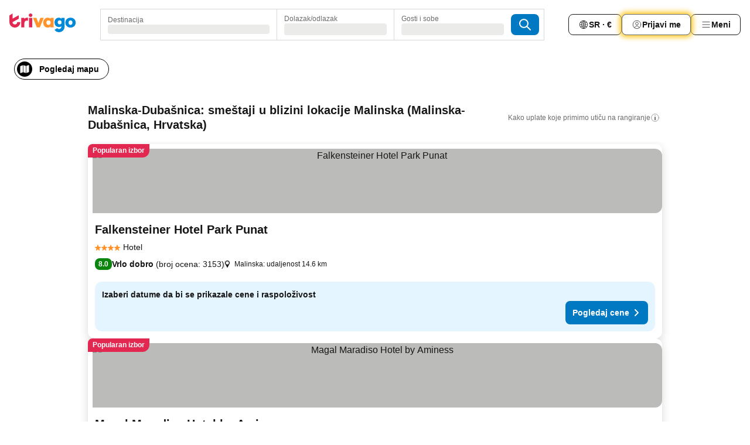

--- FILE ---
content_type: text/html; charset=utf-8
request_url: https://www.trivago.rs/sr/opr/malinska-hoteli-u-blizini?search=500-1792139
body_size: 43842
content:
<!DOCTYPE html><html lang="sr" dir="ltr"><head><meta charSet="utf-8"/><meta name="viewport" content="width=device-width, initial-scale=1, shrink-to-fit=no"/><meta name="referrer" content="no-referrer-when-downgrade"/><meta property="fb:page_id" content="137633439645541"/><meta name="google" content="notranslate"/><meta name="p:domain_verify" content="7dfe2330e1dae0a6aa7f9479e616b6f9"/><meta property="og:type" content="website"/><meta name="format-detection" content="telephone=no"/><title>Malinska-Dubašnica, Hrvatska – hoteli – Malinska u blizini | www.trivago.rs</title><meta name="description" content="Hoteli &gt; Malinska-Dubašnica, Hrvatska &gt; Malinska. Traži, uporedi i pronađi svoj idealni hotel sa 200 sajtova za rezervaciju. Hoteli &gt; Malinska? - trivago!"/><meta property="og:site_name" content="trivago.rs"/><meta property="og:title" content="Smeštaji u blizini lokacije Malinska na odredištu Malinska-Dubašnica"/><meta property="og:description" content="Pronađi smeštaje u blizini lokacije Malinska, uporedi cene i pronađi sjajnu ponudu na trivagu."/><meta property="og:image" content="https://imgcy.trivago.com/f_auto,q_auto/hardcodedimages/og-image.png"/><meta property="og:url" content="https://www.trivago.rs/sr/opr/malinska-hoteli-u-blizini?search=500-1792139"/><link rel="canonical" href="https://www.trivago.rs/sr/opr/malinska-hoteli-u-blizini?search=500-1792139"/><link rel="alternate" href="https://www.trivago.at/de-AT/opr/hotels-in-der-nähe-von-malinska?search=500-1792139" hrefLang="de-AT"/><link rel="alternate" href="https://www.trivago.com.au/en-AU/opr/hotels-near-malinska?search=500-1792139" hrefLang="en-AU"/><link rel="alternate" href="https://www.trivago.be/nl-BE/opr/hotels-dichtbij-malinska?search=500-1792139" hrefLang="nl-BE"/><link rel="alternate" href="https://www.trivago.be/fr-BE/opr/hôtels-près-de-malinska?search=500-1792139" hrefLang="fr-BE"/><link rel="alternate" href="https://www.trivago.ca/en-CA/opr/hotels-near-malinska?search=500-1792139" hrefLang="en-CA"/><link rel="alternate" href="https://www.trivago.ca/fr-CA/opr/hôtels-près-de-malinska?search=500-1792139" hrefLang="fr-CA"/><link rel="alternate" href="https://www.trivago.ch/de-CH/opr/hotels-in-der-nähe-von-malinska?search=500-1792139" hrefLang="de-CH"/><link rel="alternate" href="https://www.trivago.ch/fr-CH/opr/hôtels-près-de-malinska?search=500-1792139" hrefLang="fr-CH"/><link rel="alternate" href="https://www.trivago.cz/cs/opr/hotely-v-blízkosti-malinska?search=500-1792139" hrefLang="cs"/><link rel="alternate" href="https://www.trivago.de/de/opr/hotels-in-der-nähe-von-malinska?search=500-1792139" hrefLang="de"/><link rel="alternate" href="https://www.trivago.hr/hr/opr/malinska-hoteli-u-blizini?search=500-1792139" hrefLang="hr"/><link rel="alternate" href="https://www.trivago.hu/hu/opr/környékbeli-szállások-itt-malinska?search=500-1792139" hrefLang="hu"/><link rel="alternate" href="https://www.trivago.it/it/opr/hotel-vicino-a-malinska?search=500-1792139" hrefLang="it"/><link rel="alternate" href="https://www.trivago.nl/nl/opr/hotels-dichtbij-malinska?search=500-1792139" hrefLang="nl"/><link rel="alternate" href="https://www.trivago.no/nb/opr/hotell-nær-malinska?search=500-1792139" hrefLang="nb"/><link rel="alternate" href="https://www.trivago.pl/pl/opr/hotele-w-pobliżu-malinska?search=500-1792139" hrefLang="pl"/><link rel="alternate" href="https://www.trivago.ro/ro/opr/hoteluri-în-apropiere-de-malinska?search=500-1792139" hrefLang="ro"/><link rel="alternate" href="https://www.trivago.se/sv/opr/hotell-nära-malinska?search=500-1792139" hrefLang="sv"/><link rel="alternate" href="https://www.trivago.si/sl/opr/hotels-near-malinska?search=500-1792139" hrefLang="sl"/><link rel="alternate" href="https://www.trivago.sk/sk/opr/hotely-v-blízkosti-malinska?search=500-1792139" hrefLang="sk"/><link rel="alternate" href="https://www.trivago.co.uk/en-GB/opr/hotels-near-malinska?search=500-1792139" hrefLang="en-GB"/><link rel="alternate" href="https://www.trivago.com/en-US/opr/hotels-near-malinska?search=500-1792139" hrefLang="en-US"/><link rel="alternate" href="https://www.trivago.com/es-US/opr/hoteles-cerca-de-malinska?search=500-1792139" hrefLang="es-US"/><link rel="preload" as="image" href="https://imgcy.trivago.com/c_fill,d_dummy.jpeg,e_sharpen:60,f_auto,h_267,q_40,w_400/hotelier-images/19/8d/82480e6240330d859d50f28f8930035487f1b2884a5253ac0ebd3a72d327.jpeg" fetchpriority="high"/><link rel="preload" as="image" href="https://imgcy.trivago.com/c_fill,d_dummy.jpeg,e_sharpen:60,f_auto,h_534,q_40,w_800/hotelier-images/19/8d/82480e6240330d859d50f28f8930035487f1b2884a5253ac0ebd3a72d327.jpeg" fetchpriority="high"/><meta name="next-head-count" content="41"/><script>performance.mark("time-to-parse");</script><script>window.__TRV_ENVIRONMENT_VARIABLES__ = {"GTM_CONTAINER_ID":"GTM-T5HDVXN","GOOGLE_MAPS_API_KEY":"AIzaSyBoNi-Mn3_vNvmIJdXS81UGzcWlyyH0hoM","GOOGLE_MAPS_API_KEY_WITH_REGION_LOOKUP":"AIzaSyBf14Z1j1yg0xEZKUO4FViT5FHQB9nCV7w","GOOGLE_ONE_TAP_CLIENT_ID":"363634697571-lj09qn82grlkcma3sud1c11bo7srajd3.apps.googleusercontent.com","ENVIRONMENT":"prod","JLOO_AUTH_URI":"https://auth.trivago.com/server","JLOO_AUTH_CLIENT_ID":"c6f60de3f8ee607bb58ba426b47051608ea35f740c38c87ecfce2329c120ee3f","ZENDESK_ENDPOINT":"https://trivago.zendesk.com/api/v2","GIT_REV":"7c973c22","GROUP":"4","IS_DEV_TOOLS_ENABLED":"false"}</script><link rel="icon" href="/favicon_08112023.ico"/><link rel="apple-touch-icon" href="/_static/images/apple-touch-icon_08112023.png"/><link rel="preload" href="/_next/static/css/69f597797d3b07cc.css" as="style"/><link rel="stylesheet" href="/_next/static/css/69f597797d3b07cc.css" data-n-g=""/><link rel="preload" href="/_next/static/css/734bf65489cec8cb.css" as="style"/><link rel="stylesheet" href="/_next/static/css/734bf65489cec8cb.css" data-n-p=""/><link rel="preload" href="/_next/static/css/816b2fc98d3eb4c0.css" as="style"/><link rel="stylesheet" href="/_next/static/css/816b2fc98d3eb4c0.css"/><link rel="preload" href="/_next/static/css/7d401617d1bd70e4.css" as="style"/><link rel="stylesheet" href="/_next/static/css/7d401617d1bd70e4.css"/><link rel="preload" href="/_next/static/css/37c533405de988c1.css" as="style"/><link rel="stylesheet" href="/_next/static/css/37c533405de988c1.css"/><link rel="preload" href="/_next/static/css/cd1e19bb59247054.css" as="style"/><link rel="stylesheet" href="/_next/static/css/cd1e19bb59247054.css"/><link rel="preload" href="/_next/static/css/0bc0e3045a30a3f2.css" as="style"/><link rel="stylesheet" href="/_next/static/css/0bc0e3045a30a3f2.css"/><link rel="preload" href="/_next/static/css/eceac07a1a7e914f.css" as="style"/><link rel="stylesheet" href="/_next/static/css/eceac07a1a7e914f.css"/><link rel="preload" href="/_next/static/css/c42a4e53779bc4fc.css" as="style"/><link rel="stylesheet" href="/_next/static/css/c42a4e53779bc4fc.css"/><link rel="preload" href="/_next/static/css/260ad76bcef36cd0.css" as="style"/><link rel="stylesheet" href="/_next/static/css/260ad76bcef36cd0.css"/><link rel="preload" href="/_next/static/css/37d3eadfeaff8a33.css" as="style"/><link rel="stylesheet" href="/_next/static/css/37d3eadfeaff8a33.css"/><link rel="preload" href="/_next/static/css/f40680677d272c64.css" as="style"/><link rel="stylesheet" href="/_next/static/css/f40680677d272c64.css"/><link rel="preload" href="/_next/static/css/42a2839473d3a8cc.css" as="style"/><link rel="stylesheet" href="/_next/static/css/42a2839473d3a8cc.css"/><link rel="preload" href="/_next/static/css/05f35f2c1d6cdb67.css" as="style"/><link rel="stylesheet" href="/_next/static/css/05f35f2c1d6cdb67.css"/><link rel="preload" href="/_next/static/css/1ebf5aa39260f274.css" as="style"/><link rel="stylesheet" href="/_next/static/css/1ebf5aa39260f274.css"/><link rel="preload" href="/_next/static/css/14e75b8eb9bbf13b.css" as="style"/><link rel="stylesheet" href="/_next/static/css/14e75b8eb9bbf13b.css"/><link rel="preload" href="/_next/static/css/090eb5996b73de34.css" as="style"/><link rel="stylesheet" href="/_next/static/css/090eb5996b73de34.css"/><link rel="preload" href="/_next/static/css/69b210b08114fc82.css" as="style"/><link rel="stylesheet" href="/_next/static/css/69b210b08114fc82.css"/><link rel="preload" href="/_next/static/css/b03dcf0a1d73bc14.css" as="style"/><link rel="stylesheet" href="/_next/static/css/b03dcf0a1d73bc14.css"/><link rel="preload" href="/_next/static/css/0567f3e5c3e46212.css" as="style"/><link rel="stylesheet" href="/_next/static/css/0567f3e5c3e46212.css"/><link rel="preload" href="/_next/static/css/6c06991117b3ada2.css" as="style"/><link rel="stylesheet" href="/_next/static/css/6c06991117b3ada2.css"/><link rel="preload" href="/_next/static/css/227f98cc2523a9f2.css" as="style"/><link rel="stylesheet" href="/_next/static/css/227f98cc2523a9f2.css"/><link rel="preload" href="/_next/static/css/552c2d8bb1352bfb.css" as="style"/><link rel="stylesheet" href="/_next/static/css/552c2d8bb1352bfb.css"/><link rel="preload" href="/_next/static/css/87d529964b72dee4.css" as="style"/><link rel="stylesheet" href="/_next/static/css/87d529964b72dee4.css"/><link rel="preload" href="/_next/static/css/9e5a1040d6477d52.css" as="style"/><link rel="stylesheet" href="/_next/static/css/9e5a1040d6477d52.css"/><link rel="preload" href="/_next/static/css/8cbd9e99deef4674.css" as="style"/><link rel="stylesheet" href="/_next/static/css/8cbd9e99deef4674.css"/><link rel="preload" href="/_next/static/css/d3a7106713bbdd4d.css" as="style"/><link rel="stylesheet" href="/_next/static/css/d3a7106713bbdd4d.css"/><link rel="preload" href="/_next/static/css/4a3aad6c20ff9532.css" as="style"/><link rel="stylesheet" href="/_next/static/css/4a3aad6c20ff9532.css"/><link rel="preload" href="/_next/static/css/3bada2aaba3bb3d4.css" as="style"/><link rel="stylesheet" href="/_next/static/css/3bada2aaba3bb3d4.css"/><link rel="preload" href="/_next/static/css/ca24759429921406.css" as="style"/><link rel="stylesheet" href="/_next/static/css/ca24759429921406.css"/><link rel="preload" href="/_next/static/css/082e01f23a4b7722.css" as="style"/><link rel="stylesheet" href="/_next/static/css/082e01f23a4b7722.css"/><link rel="preload" href="/_next/static/css/08cbed72fe7ef23e.css" as="style"/><link rel="stylesheet" href="/_next/static/css/08cbed72fe7ef23e.css"/><link rel="preload" href="/_next/static/css/051f5925f7322115.css" as="style"/><link rel="stylesheet" href="/_next/static/css/051f5925f7322115.css"/><link rel="preload" href="/_next/static/css/7cbf705dda5c3d78.css" as="style"/><link rel="stylesheet" href="/_next/static/css/7cbf705dda5c3d78.css"/><link rel="preload" href="/_next/static/css/80252489a70463dc.css" as="style"/><link rel="stylesheet" href="/_next/static/css/80252489a70463dc.css"/><link rel="preload" href="/_next/static/css/570acd3be537f4cc.css" as="style"/><link rel="stylesheet" href="/_next/static/css/570acd3be537f4cc.css"/><link rel="preload" href="/_next/static/css/5b7038bbfb601957.css" as="style"/><link rel="stylesheet" href="/_next/static/css/5b7038bbfb601957.css"/><link rel="preload" href="/_next/static/css/32cb48d63a88163c.css" as="style"/><link rel="stylesheet" href="/_next/static/css/32cb48d63a88163c.css"/><link rel="preload" href="/_next/static/css/9f2a00ecc59c70e4.css" as="style"/><link rel="stylesheet" href="/_next/static/css/9f2a00ecc59c70e4.css"/><link rel="preload" href="/_next/static/css/944792a3a3522599.css" as="style"/><link rel="stylesheet" href="/_next/static/css/944792a3a3522599.css"/><link rel="preload" href="/_next/static/css/22a43875cf679091.css" as="style"/><link rel="stylesheet" href="/_next/static/css/22a43875cf679091.css"/><link rel="preload" href="/_next/static/css/98b0ac26c7310ae5.css" as="style"/><link rel="stylesheet" href="/_next/static/css/98b0ac26c7310ae5.css"/><link rel="preload" href="/_next/static/css/0016ce47910dfb5c.css" as="style"/><link rel="stylesheet" href="/_next/static/css/0016ce47910dfb5c.css"/><link rel="preload" href="/_next/static/css/ba16be57e92c3f4c.css" as="style"/><link rel="stylesheet" href="/_next/static/css/ba16be57e92c3f4c.css"/><link rel="preload" href="/_next/static/css/324ea7a19e6bf22e.css" as="style"/><link rel="stylesheet" href="/_next/static/css/324ea7a19e6bf22e.css"/><link rel="preload" href="/_next/static/css/314a1a08b4a24fa6.css" as="style"/><link rel="stylesheet" href="/_next/static/css/314a1a08b4a24fa6.css"/><link rel="preload" href="/_next/static/css/b8e81a47cca4a352.css" as="style"/><link rel="stylesheet" href="/_next/static/css/b8e81a47cca4a352.css"/><link rel="preload" href="/_next/static/css/aa502f381af58c81.css" as="style"/><link rel="stylesheet" href="/_next/static/css/aa502f381af58c81.css"/><link rel="preload" href="/_next/static/css/f421dcbd47a850f1.css" as="style"/><link rel="stylesheet" href="/_next/static/css/f421dcbd47a850f1.css"/><link rel="preload" href="/_next/static/css/2517307d1ca4a3d5.css" as="style"/><link rel="stylesheet" href="/_next/static/css/2517307d1ca4a3d5.css"/><noscript data-n-css=""></noscript><script defer="" nomodule="" src="/_next/static/chunks/polyfills-42372ed130431b0a.js"></script><script src="/_static/translations/sr/656349416e6d767eb9abc89d8c9d1289f9f417fe1442012fc42769a9be730077.js" defer="" data-nscript="beforeInteractive"></script><script defer="" src="/_next/static/chunks/3969-33bb97b07fa9ae7e.js"></script><script defer="" src="/_next/static/chunks/9127.cfe69f55871db898.js"></script><script defer="" src="/_next/static/chunks/1115-885849ceed7fc9d7.js"></script><script defer="" src="/_next/static/chunks/5262-984e205d8f7f348c.js"></script><script defer="" src="/_next/static/chunks/1852-ef9c05b93b9642e5.js"></script><script defer="" src="/_next/static/chunks/5666-29fdb86c597f2760.js"></script><script defer="" src="/_next/static/chunks/9787-9242afd21f53a35e.js"></script><script defer="" src="/_next/static/chunks/3420-63ef15595b8d8cca.js"></script><script defer="" src="/_next/static/chunks/1066-6a06ee1a0df1c567.js"></script><script defer="" src="/_next/static/chunks/2141-603caa708032919b.js"></script><script defer="" src="/_next/static/chunks/6501-04b9717f3e871d89.js"></script><script defer="" src="/_next/static/chunks/5394-ffe5c618900b3b07.js"></script><script defer="" src="/_next/static/chunks/6775-617ab2666972d740.js"></script><script defer="" src="/_next/static/chunks/92-d94546e1f6d0da0c.js"></script><script defer="" src="/_next/static/chunks/9890-c462a24273aaa58b.js"></script><script defer="" src="/_next/static/chunks/2729-2107685cf793405f.js"></script><script defer="" src="/_next/static/chunks/8331-e18408583a332e2e.js"></script><script defer="" src="/_next/static/chunks/1224-5035dbeab1ac02ba.js"></script><script defer="" src="/_next/static/chunks/9178.09c64eb0fca61543.js"></script><script defer="" src="/_next/static/chunks/8029.38b1509dc2402153.js"></script><script defer="" src="/_next/static/chunks/675.345b93fa22dd6a9f.js"></script><script defer="" src="/_next/static/chunks/9266.77ef9b4356582e54.js"></script><script defer="" src="/_next/static/chunks/3121.b1a51cef02996b5d.js"></script><script defer="" src="/_next/static/chunks/6062.87af529f596594bc.js"></script><script src="/_next/static/chunks/webpack-d2e9814863ec9572.js" defer=""></script><script src="/_next/static/chunks/framework-5fd8b749aaefff7b.js" defer=""></script><script src="/_next/static/chunks/main-11c9f98919a64d4f.js" defer=""></script><script src="/_next/static/chunks/pages/_app-7ab521daf9a6c98c.js" defer=""></script><script src="/_next/static/chunks/9476-ef93dd8bf762ddb9.js" defer=""></script><script src="/_next/static/chunks/555-122e0476313410cf.js" defer=""></script><script src="/_next/static/chunks/2279-2199ee19ec97a86b.js" defer=""></script><script src="/_next/static/chunks/2543-4f5d536aa114f987.js" defer=""></script><script src="/_next/static/chunks/2005-a258d94378043373.js" defer=""></script><script src="/_next/static/chunks/669-a4d7c8034674c327.js" defer=""></script><script src="/_next/static/chunks/6268-875d3312aa379594.js" defer=""></script><script src="/_next/static/chunks/7880-bf0cf13d6c832038.js" defer=""></script><script src="/_next/static/chunks/605-9f0da5098d8c9824.js" defer=""></script><script src="/_next/static/chunks/pages/%5BlanguageCode%5D/opr/%5Bslug%5D-d5e1506e15f363de.js" defer=""></script><script src="/_next/static/sYndVMbbE-UfFJeIt0r0B/_buildManifest.js" defer=""></script><script src="/_next/static/sYndVMbbE-UfFJeIt0r0B/_ssgManifest.js" defer=""></script></head><body><noscript data-testid="gtm-noscript"><iframe data-testid="gtm-iframe" src="https://gtm.trivago.rs/ns.html?id=GTM-T5HDVXN" height="0" width="0" style="display:none;visibility:hidden"></iframe></noscript><div id="__next"><div class="_34EENR"><button type="button" aria-hidden="true"></button></div><div class="vK89tm _8zbFBr"><div data-testid="page-header-wrapper" class="gfTQ9e"><header class="C7SLkI"><div class="Z6D2Ae"><a aria-label="trivago logo" draggable="false" class="Q1iqh1" data-interaction="header-logo" href="/sr"><span class="YkINi2"><span class="bam52s" style="--_rotate:0deg;--_size:24px" data-testid="header-search-logo-compact"><svg xmlns="http://www.w3.org/2000/svg" width="20" height="24" fill="none" viewBox="0 0 20 24" role="img" aria-hidden="true" class="ycG2ve"><path fill="#0088D9" d="M.761 14.707a.257.257 0 0 0-.255.268 9.367 9.367 0 0 0 18.72 0 .257.257 0 0 0-.255-.268h-4.932a.26.26 0 0 0-.255.238 3.93 3.93 0 0 1-3.917 3.619c-2.479 0-3.48-2.105-3.481-2.105a4 4 0 0 1-.44-1.519.255.255 0 0 0-.254-.233z"></path><path fill="#FF932C" d="M16.135 1.453 5.936 7.093v5.986L16.294 7.35a.43.43 0 0 0 .22-.373v-5.3a.256.256 0 0 0-.38-.225"></path><path fill="#E32851" d="M5.936.256a.256.256 0 0 0-.395-.214L.695 3.18a.43.43 0 0 0-.195.358v9.285c0 .141.114.256.255.256h5.181z"></path></svg></span></span><span class="lRuJUs"><svg xmlns="http://www.w3.org/2000/svg" width="114" height="32" viewBox="0 0 114 32" data-testid="header-search-logo-compact" class=""><g clip-path="url(#Logo_default_svg_a)"><path fill="#E32851" d="M38.637 7.434h-4.913a.255.255 0 0 0-.255.255v15.907c0 .14.114.255.255.255h4.913c.14 0 .255-.114.255-.255V7.689a.255.255 0 0 0-.255-.255"></path><path fill="#FF932C" d="M52.833 7.6 49.6 16.21a.057.057 0 0 1-.107 0L46.231 7.6a.255.255 0 0 0-.239-.165h-5.37a.255.255 0 0 0-.237.351l6.46 15.907c.039.096.133.16.236.16h4.724a.255.255 0 0 0 .237-.16L58.53 7.786a.255.255 0 0 0-.237-.352h-5.222a.255.255 0 0 0-.239.166Z"></path><path fill="#0088D9" d="M104.344 7.185c-5.126 0-8.86 3.615-8.86 8.476 0 4.86 3.734 8.475 8.86 8.475 5.068 0 8.861-3.645 8.861-8.475 0-4.86-3.764-8.476-8.861-8.476m0 12.328c-2.015 0-3.348-1.541-3.348-3.853 0-2.31 1.333-3.852 3.348-3.852 1.986 0 3.349 1.54 3.349 3.853 0 2.281-1.363 3.852-3.349 3.852"></path><path fill="#E32851" d="M31.673 7.355a3 3 0 0 0-.514-.121c-.314-.05-3.647-.424-5.501 2.063-.033.044-.103.02-.103-.034V7.689a.255.255 0 0 0-.255-.255h-4.913a.255.255 0 0 0-.255.255v15.907c0 .14.114.255.255.255H25.3a.255.255 0 0 0 .255-.255V17.69c0-4.416 2.044-5.514 4.06-5.514.237 0 .926-.001 1.9.268a.255.255 0 0 0 .322-.245V7.594a.25.25 0 0 0-.164-.239M36.18 0c-1.713 0-3.102 1.339-3.102 2.99s1.39 2.99 3.103 2.99 3.102-1.339 3.102-2.99S37.893 0 36.181 0Z"></path><path fill="#FF932C" d="M75.341 7.434H70.43a.255.255 0 0 0-.255.255v1.565c0 .06-.083.08-.109.024-1.774-3.717-12.282-2.994-12.282 6.364 0 8.748 8.978 10.306 12.29 6.645.036-.04.1-.015.1.038v1.27c0 .142.115.256.256.256h4.912a.255.255 0 0 0 .256-.255V7.689a.255.255 0 0 0-.255-.255ZM66.77 19.495c-2.164 0-3.672-1.508-3.672-3.836s1.508-3.869 3.672-3.869c2.197 0 3.672 1.574 3.672 3.87 0 2.294-1.475 3.835-3.672 3.835"></path><path fill="#0088D9" d="M93.893 7.434h-4.912a.255.255 0 0 0-.255.255v1.564c0 .062-.083.08-.11.025-1.78-3.764-11.567-2.82-11.567 5.89 0 8.54 8.92 9.243 11.58 6.759a.057.057 0 0 1 .096.042v.769c-.068 3.629-4.614 5.2-6.924 2.443a.255.255 0 0 0-.334-.05l-4.14 2.677a.257.257 0 0 0-.066.368c5.283 7.219 16.802 3.548 16.887-5.422V7.69a.255.255 0 0 0-.255-.255Zm-8.101 11.201c-1.956 0-3.32-1.363-3.32-3.466s1.364-3.497 3.32-3.497c1.985 0 3.318 1.422 3.318 3.497 0 2.074-1.333 3.466-3.318 3.466"></path><path fill="#E32851" d="M18.424 14.867h-4.92a.26.26 0 0 0-.254.237 3.92 3.92 0 0 1-3.907 3.61c-2.472 0-3.472-2.1-3.472-2.1a3.9 3.9 0 0 1-.448-1.749c0-.02.011-.04.03-.05l1.407-.777 8.894-4.919a.43.43 0 0 0 .22-.372V3.46a.255.255 0 0 0-.38-.224L5.509 8.814a.057.057 0 0 1-.086-.05V.452a.255.255 0 0 0-.394-.214L.194 3.368A.43.43 0 0 0 0 3.727v11.14a9.343 9.343 0 0 0 18.68.268.257.257 0 0 0-.256-.268"></path></g><defs><clipPath id="Logo_default_svg_a"><path fill="#fff" d="M0 0h113.205v32H0z"></path></clipPath></defs></svg></span></a><div class="aMumKs"><div class="meT0Q5 QR4WYQ"><div class="vzC9TR FrYDhH XzpZLp hQPAuT" data-testid="search-form"><div class="_3axGO1 y1Efiu"><div class="X2yYk_"><div data-testid="auto-complete-combobox" role="combobox" aria-expanded="false" aria-controls="suggestion-list" class="If79lQ yXXD2G"><form action="" class="IxKJtG"><div role="button" class="HxkFDQ aaN4L7" tabindex="0" data-testid="auto-complete-wrapper"><span class="dmsstT SwVR4I"><label for="input-auto-complete" class="EuINlU SwVR4I">Destinacija</label><div class="_7XPUe4 fWwD7f"></div></span></div></form></div></div><fieldset class="MGDNki k_YRbF"><button type="button" data-testid="search-form-calendar" class="raKH_0 SwVR4I Kv9RV2"><span class="lSFHMh"><span class="BcDnim irqByq WnmS4G SwVR4I"><span class="Lq2bmx blPGoL SwVR4I" data-testid="search-form-calendar-label">Dolazak/odlazak</span><span class="dJVPMU SwVR4I" data-testid="search-form-calendar-value"><div aria-busy="true" aria-live="polite"><span class="fr8bt7 TemCix" role="status">Učitavanje</span><div class="_7XPUe4 OML2Lz"></div></div></span></span></span></button></fieldset><div class="QpwdOT"><span class="vs9lGU"></span><button type="button" data-testid="search-form-guest-selector" class="raKH_0 SwVR4I Kv9RV2"><span class="lSFHMh"><span class="BcDnim irqByq WnmS4G SwVR4I"><span class="Lq2bmx blPGoL SwVR4I" data-testid="search-form-guest-selector-label">Gosti i sobe</span><span class="dJVPMU SwVR4I" data-testid="search-form-guest-selector-value"><div aria-busy="true" aria-live="polite"><span class="fr8bt7 TemCix" role="status">Učitavanje</span><div class="_7XPUe4 OML2Lz"></div></div></span></span></span></button></div></div><button type="button" data-testid="search-button-with-loader" class="_3tjlp_ _99wnt4"><span class="bam52s" style="--_rotate:0deg;--_size:24px" data-testid="icon"><svg xmlns="http://www.w3.org/2000/svg" width="24" height="24" viewBox="0 0 24 24" role="img" aria-hidden="true" class="ycG2ve"><g fill="none" stroke="currentColor" stroke-linecap="round" stroke-miterlimit="10" stroke-width="2"><path d="M10 3a7 7 0 1 0 7 7 7 7 0 0 0-7-7ZM21 21l-6-6" vector-effect="non-scaling-stroke"></path></g></svg></span></button></div></div></div><nav><ul class="abHWho"><li itemscope="" itemType="https://schema.org/SiteNavigationElement" class="_se44Q"><button type="button" data-testid="header-localization-menu" class="ehv1KY tjDLq2 e4r_YY" data-interaction="language-selector"><span position="start" class="bam52s TAqKnY" style="--_rotate:0deg;--_size:18px" data-testid="icon"><svg xmlns="http://www.w3.org/2000/svg" width="24" height="24" viewBox="0 0 24 24" role="img" aria-hidden="true" class="ycG2ve"><path fill="none" d="M0 0h24v24H0z"></path><path fill="currentColor" d="M12 21.5V21zc-5.238 0-9.5-4.262-9.5-9.5H3h-.5c0-5.238 4.262-9.5 9.5-9.5V3v-.5c5.238 0 9.5 4.262 9.5 9.5H21h.5c0 5.238-4.262 9.5-9.5 9.5m-6.389-3.898a8.5 8.5 0 0 0 5.09 2.798 15.3 15.3 0 0 1-2.592-3.943 12.2 12.2 0 0 0-2.498 1.145m10.25-1.078A15.4 15.4 0 0 1 13.3 20.4a8.5 8.5 0 0 0 5.061-2.77 15 15 0 0 0-2.5-1.107zm-3.361-.655v3.926a14.3 14.3 0 0 0 2.394-3.557 12.4 12.4 0 0 0-2.394-.369m-3.421.312a14.3 14.3 0 0 0 2.421 3.614v-3.938c-.876.026-1.687.148-2.421.324m7.165-.586c.884.303 1.8.71 2.743 1.241a8.45 8.45 0 0 0 1.498-4.336h-3.542a11.8 11.8 0 0 1-.699 3.095M3.514 12.5a8.45 8.45 0 0 0 1.48 4.308c.645-.4 1.576-.89 2.738-1.28a11.7 11.7 0 0 1-.676-3.028H3.515zm8.986 2.362c.88.044 1.813.181 2.788.442a10.8 10.8 0 0 0 .652-2.804H12.5zM8.06 12.5c.086.952.31 1.873.63 2.745a13 13 0 0 1 2.81-.393V12.5zm8.918-1h3.507a8.44 8.44 0 0 0-1.484-4.315 14 14 0 0 1-2.55 1.207q.506 1.506.527 3.106zm-4.478 0h3.478a9.1 9.1 0 0 0-.485-2.81c-.9.245-1.904.416-2.993.449zm-4.479 0H11.5V9.13a13.3 13.3 0 0 1-2.977-.487 9.1 9.1 0 0 0-.502 2.857m-4.506 0H7.02v-.003q.022-1.627.547-3.158a16.5 16.5 0 0 1-2.555-1.175A8.44 8.44 0 0 0 3.515 11.5M12.5 4.14v4.025c.946-.03 1.825-.173 2.63-.387q-.872-1.907-2.63-3.638M8.897 7.72c.909.25 1.778.387 2.603.432V4.14Q9.771 5.844 8.897 7.72m4.49-4.107c1.204 1.221 2.107 2.512 2.708 3.865a13 13 0 0 0 2.288-1.085 8.5 8.5 0 0 0-4.995-2.78zM5.64 6.368c.787.436 1.553.78 2.295 1.046q.901-1.997 2.678-3.8A8.5 8.5 0 0 0 5.64 6.367z"></path></svg></span><span>SR · €</span></button></li><li itemscope="" itemType="https://schema.org/SiteNavigationElement" class="_se44Q"><div class="j4pLyK"><button type="button" data-testid="header-login" class="ehv1KY tjDLq2 e4r_YY" data-interaction="login-button"><span position="start" class="bam52s TAqKnY" style="--_rotate:0deg;--_size:18px" data-testid="icon"><svg xmlns="http://www.w3.org/2000/svg" width="24" height="24" fill="none" viewBox="0 0 24 24" role="img" aria-hidden="true" class="ycG2ve"><path fill="transparent" d="M0 0h24v24H0z"></path><path fill="transparent" stroke="currentColor" stroke-linecap="round" stroke-linejoin="round" d="M17.129 19.038a5.36 5.36 0 0 0-1.895-2.87A5.27 5.27 0 0 0 12 15.058c-1.17 0-2.307.39-3.234 1.11a5.36 5.36 0 0 0-1.895 2.87"></path><path fill="transparent" stroke="currentColor" stroke-linecap="round" stroke-linejoin="round" d="M21 12C21 0 3 0 3 12s18 12 18 0"></path><path fill="transparent" stroke="currentColor" stroke-linecap="round" stroke-linejoin="round" d="M11.998 12.811c1.939 0 3.03-1.1 3.03-3.058s-1.091-3.059-3.03-3.059S8.97 7.796 8.97 9.754s1.09 3.057 3.028 3.057"></path></svg></span><span>Prijavi me</span></button></div></li><li itemscope="" itemType="https://schema.org/SiteNavigationElement" class="_se44Q"><div data-testid="desktop-dropdown-menu" data-interaction="header-menu" class="_4DcEqf"><button type="button" data-testid="header-profile-menu-desktop" class="ehv1KY tjDLq2 e4r_YY"><span position="start" class="bam52s TAqKnY" style="--_rotate:0deg;--_size:18px" data-testid="icon"><svg xmlns="http://www.w3.org/2000/svg" width="24" height="24" fill="none" viewBox="0 0 24 24" role="img" aria-hidden="true" class="ycG2ve"><path stroke="currentColor" stroke-linecap="round" d="M4 6h16M4 12h16M4 18h16"></path></svg></span><span>Meni</span></button></div></li></ul></nav></div><div class="TIMdGE"><div class="BILJJJ"><div><div class="_1pK_46 _7LjOLW"></div></div><div class="Y4dIpR"><button type="button" data-testid="mobile-view-map-button" class="_3__ybW i0odQ4 OcxGFP"><span class="wGttHs qzTvdb">Pogledaj mapu</span><span class="bam52s NNXT_R xUDaid" style="--_rotate:0deg;--_size:18px" data-testid="icon"><svg xmlns="http://www.w3.org/2000/svg" width="18" height="18" fill="none" viewBox="0 0 18 18" role="img" aria-hidden="true" class="ycG2ve"><path fill="currentColor" fill-rule="evenodd" d="M16.18 2.386a.75.75 0 0 0-.687-.09L12 3.565v12.096l4.006-1.457a.75.75 0 0 0 .494-.705V3a.75.75 0 0 0-.32-.614M1.5 4.5V15a.75.75 0 0 0 1.007.705L6 14.435V2.338L1.994 3.795A.75.75 0 0 0 1.5 4.5m9.75 11.173-4.5-1.286V2.327l4.5 1.286z" clip-rule="evenodd"></path></svg></span></button></div></div><div class="_1Nk95N DyU2YT"><h1 class="tODn3R _5NF9ws ttuBBL">Malinska-Dubašnica: smeštaji u blizini lokacije Malinska (Malinska-Dubašnica, Hrvatska)</h1><div class="l5FMTI"><a rel="noopener noreferrer" target="_blank" class="EH_l13 DGi8NR" data-interaction="legal-info" data-testid="legal-info-link" href="https://support.trivago.com/hc/sr/sections/360000014707"><span class="bam52s _8AvqhM _8UUOQ" style="--_rotate:0deg;--_size:16px" data-testid="icon"><svg xmlns="http://www.w3.org/2000/svg" width="24" height="24" viewBox="0 0 24 24" role="img" aria-hidden="true" class="ycG2ve"><circle cx="12" cy="12" r="9.5" fill="none" stroke="currentColor" stroke-linecap="round" stroke-miterlimit="10"></circle><path fill="none" stroke="currentColor" stroke-linecap="round" stroke-miterlimit="10" stroke-width="2" d="M12 11v6" vector-effect="non-scaling-stroke"></path><circle cx="12" cy="7" r="1" fill="currentColor"></circle></svg></span><p class="wv9cHp">Kako uplate koje primimo utiču na rangiranje</p></a></div></div></div></header></div></div><main class="ecMnwC qxrHEo"><section class="ogmCTE WMHUgj"><div class="FfmyqR e4D1FP jngrXy Fr63EK"><div class="JJ0C4t"><div class="HbBE7Z"></div></div></div><div class="FfmyqR e4D1FP jngrXy Fr63EK"><script type="application/ld+json">{"@context":"https://schema.org","@type":"ItemList","itemListElement":[{"@type":"ListItem","position":1,"item":{"@type":"Hotel","address":"Malinska: udaljenost 14.6 km","name":"Falkensteiner Hotel Park Punat","image":"https://imgcy.trivago.com/c_fill,d_dummy.jpeg,e_sharpen:60,f_auto,h_267,q_40,w_400/hotelier-images/19/8d/82480e6240330d859d50f28f8930035487f1b2884a5253ac0ebd3a72d327.jpeg","priceRange":"","aggregateRating":{"@type":"AggregateRating","ratingValue":8,"reviewCount":3153,"worstRating":0,"bestRating":10},"url":"https://www.trivago.rs/sr/oar/falkensteiner-hotel-park-punat?search=100-88262","description":""}},{"@type":"ListItem","position":2,"item":{"@type":"Hotel","address":"Malinska: udaljenost 4.7 km","name":"Magal Maradiso Hotel by Aminess","image":"https://imgcy.trivago.com/c_fill,d_dummy.jpeg,e_sharpen:60,f_auto,h_267,q_40,w_400/hotelier-images/6e/7b/8c0b8d032f9ec8a78af1764dbee4726d6b0242493c5ea22112080418f0b5.jpeg","priceRange":"","aggregateRating":{"@type":"AggregateRating","ratingValue":7.7,"reviewCount":7011,"worstRating":0,"bestRating":10},"url":"https://www.trivago.rs/sr/oar/magal-maradiso-hotel-by-aminess-njivice?search=100-88260","description":""}},{"@type":"ListItem","position":3,"item":{"@type":"Hotel","address":"Malinska: udaljenost 13.5 km","name":"Boutique Hotel Esplanade","image":"https://imgcy.trivago.com/c_fill,d_dummy.jpeg,e_sharpen:60,f_auto,h_267,q_40,w_400/hotelier-images/d5/c0/c24770b1408d6ccc8d8066fe3fccadd101a828bf04ed3a74ae5ac4d55672.jpeg","priceRange":"","aggregateRating":{"@type":"AggregateRating","ratingValue":9.3,"reviewCount":1678,"worstRating":0,"bestRating":10},"url":"https://www.trivago.rs/sr/oar/boutique-hotel-esplanade-crikvenica?search=100-88036","description":""}},{"@type":"ListItem","position":4,"item":{"@type":"Hotel","address":"Malinska: udaljenost 12.6 km","name":"Valamar Koralj Romantic","image":"https://imgcy.trivago.com/c_fill,d_dummy.jpeg,e_sharpen:60,f_auto,h_267,q_40,w_400/partner-images/b2/94/1d6480f14a1de84c3e2ff0f700d73cfe2e66f6db61ba1c1e98ebfff4a258.jpeg","priceRange":"","aggregateRating":{"@type":"AggregateRating","ratingValue":8.5,"reviewCount":2694,"worstRating":0,"bestRating":10},"url":"https://www.trivago.rs/sr/oar/hotel-valamar-koralj-romantic-krk?search=100-88043","description":""}},{"@type":"ListItem","position":5,"item":{"@type":"Hotel","address":"Malinska: udaljenost 15.3 km","name":"Varazdin","image":"https://imgcy.trivago.com/c_fill,d_dummy.jpeg,e_sharpen:60,f_auto,h_267,q_40,w_400/partner-images/60/f1/29f3244123ac13af30808d15a5d4ec52ee15174422696864969469306fc9.jpeg","priceRange":"","aggregateRating":{"@type":"AggregateRating","ratingValue":8.6,"reviewCount":4240,"worstRating":0,"bestRating":10},"url":"https://www.trivago.rs/sr/oar/hotel-varazdin-selce?search=100-119536","description":""}},{"@type":"ListItem","position":6,"item":{"@type":"Hotel","address":"Malinska: udaljenost 13.5 km","name":"Hotel Miramare","image":"https://imgcy.trivago.com/c_fill,d_dummy.jpeg,e_sharpen:60,f_auto,h_267,q_40,w_400/partner-images/f7/de/5d44b341bacfa204de53539e3d03a23c69a0bd91e8a4dd30a0ae69b98f35.jpeg","priceRange":"","aggregateRating":{"@type":"AggregateRating","ratingValue":9.3,"reviewCount":3389,"worstRating":0,"bestRating":10},"url":"https://www.trivago.rs/sr/oar/hotel-miramare-crikvenica?search=100-22226742","description":""}},{"@type":"ListItem","position":7,"item":{"@type":"Hotel","address":"Malinska: udaljenost 12.4 km","name":"Hotel Dražica - Hotel Resort Dražica","image":"https://imgcy.trivago.com/c_fill,d_dummy.jpeg,e_sharpen:60,f_auto,h_267,q_40,w_400/hotelier-images/25/e0/074b3c14a31b53d993a1935d7819f3c8d521a11d39f4e0e38c005eb48d7c.jpeg","priceRange":"","aggregateRating":{"@type":"AggregateRating","ratingValue":7.9,"reviewCount":2565,"worstRating":0,"bestRating":10},"url":"https://www.trivago.rs/sr/oar/hotel-dražica-hotel-resort-dražica-krk?search=100-88042","description":""}},{"@type":"ListItem","position":8,"item":{"@type":"Hotel","address":"Malinska: udaljenost 13.4 km","name":"Hotel Omorika","image":"https://imgcy.trivago.com/c_fill,d_dummy.jpeg,e_sharpen:60,f_auto,h_267,q_40,w_400/partner-images/cd/5b/4dccb16ca939efc2e6ff7f489de7c0db2a52cd3279807c93f5d14ae63aaf.jpeg","priceRange":"","aggregateRating":{"@type":"AggregateRating","ratingValue":8.3,"reviewCount":3357,"worstRating":0,"bestRating":10},"url":"https://www.trivago.rs/sr/oar/hotel-omorika-crikvenica?search=100-110205","description":""}},{"@type":"ListItem","position":9,"item":{"@type":"Hotel","address":"Malinska: udaljenost 13.3 km","name":"Mediteran Maradiso Hotel by Aminess","image":"https://imgcy.trivago.com/c_fill,d_dummy.jpeg,e_sharpen:60,f_auto,h_267,q_40,w_400/partner-images/f8/43/ca89bf4fda55effad2ba05111eea767eb164b713d4a25a3d373af37e9a7c.jpeg","priceRange":"","aggregateRating":{"@type":"AggregateRating","ratingValue":7.9,"reviewCount":4180,"worstRating":0,"bestRating":10},"url":"https://www.trivago.rs/sr/oar/mediteran-maradiso-hotel-by-aminess-crikvenica?search=100-88040","description":""}},{"@type":"ListItem","position":10,"item":{"@type":"Hotel","address":"Malinska: udaljenost 13.7 km","name":"Hotel Ad Turres","image":"https://imgcy.trivago.com/c_fill,d_dummy.jpeg,e_sharpen:60,f_auto,h_267,q_40,w_400/partner-images/71/b4/a448738822f33c003c54272c85c9f2f2f13b17e7e94c188fc018d12c5a1a.jpeg","priceRange":"","aggregateRating":{"@type":"AggregateRating","ratingValue":7.4,"reviewCount":2233,"worstRating":0,"bestRating":10},"url":"https://www.trivago.rs/sr/oar/hotel-ad-turres-crikvenica?search=100-88034","description":""}},{"@type":"ListItem","position":11,"item":{"@type":"Hotel","address":"Malinska: udaljenost 4.2 km","name":"Veya Maradiso Hotel by Aminess","image":"https://imgcy.trivago.com/c_fill,d_dummy.jpeg,e_sharpen:60,f_auto,h_267,q_40,w_400/hotelier-images/d2/c7/4a445df99414f2cd9dfa3f1f9cc3bd7873f6b866e158a135ad283788a458.jpeg","priceRange":"","aggregateRating":{"@type":"AggregateRating","ratingValue":8.4,"reviewCount":3805,"worstRating":0,"bestRating":10},"url":"https://www.trivago.rs/sr/oar/veya-maradiso-hotel-by-aminess-njivice?search=100-88261","description":""}},{"@type":"ListItem","position":12,"item":{"@type":"Hotel","address":"Malinska: udaljenost 1.2 km","name":"Hotel Malin","image":"https://imgcy.trivago.com/c_fill,d_dummy.jpeg,e_sharpen:60,f_auto,h_267,q_40,w_400/hotelier-images/42/58/5d93823c5e7aca73dcf792d829ecd67386757f2c9a6ca9da380ac1b8c11d.jpeg","priceRange":"","aggregateRating":{"@type":"AggregateRating","ratingValue":8.2,"reviewCount":2645,"worstRating":0,"bestRating":10},"url":"https://www.trivago.rs/sr/oar/hotel-malin-malinska-dubašnica?search=100-88259","description":""}},{"@type":"ListItem","position":13,"item":{"@type":"Hotel","address":"Malinska: udaljenost 13.6 km","name":"Hotel Crikvenica","image":"https://imgcy.trivago.com/c_fill,d_dummy.jpeg,e_sharpen:60,f_auto,h_267,q_40,w_400/partner-images/eb/97/538589c66966f604759269b4931b9b28652da5f8e7ae2e5e454041bb0da9.jpeg","priceRange":"","aggregateRating":{"@type":"AggregateRating","ratingValue":8.6,"reviewCount":96,"worstRating":0,"bestRating":10},"url":"https://www.trivago.rs/sr/oar/hotel-crikvenica?search=100-9045162","description":""}},{"@type":"ListItem","position":14,"item":{"@type":"Hotel","address":"Malinska: udaljenost 13.7 km","name":"Hotel Kanajt","image":"https://imgcy.trivago.com/c_fill,d_dummy.jpeg,e_sharpen:60,f_auto,h_267,q_40,w_400/partner-images/d0/71/4c5d67a0d536771e81b20e10a20fc1eef0ce7082a64616c7abf0bc64a26c.jpeg","priceRange":"","aggregateRating":{"@type":"AggregateRating","ratingValue":9.2,"reviewCount":1748,"worstRating":0,"bestRating":10},"url":"https://www.trivago.rs/sr/oar/hotel-kanajt-punat?search=100-84127","description":""}},{"@type":"ListItem","position":15,"item":{"@type":"Hotel","address":"Malinska: udaljenost 12.5 km","name":"Hotel Bor","image":"https://imgcy.trivago.com/c_fill,d_dummy.jpeg,e_sharpen:60,f_auto,h_267,q_40,w_400/hotelier-images/46/ac/6643373ad41166739afcc02e9072cd8ecd3cc178f5762ddbc0a33fb286cf.jpeg","priceRange":"","aggregateRating":{"@type":"AggregateRating","ratingValue":9,"reviewCount":2554,"worstRating":0,"bestRating":10},"url":"https://www.trivago.rs/sr/oar/hotel-bor-krk?search=100-825656","description":""}},{"@type":"ListItem","position":16,"item":{"@type":"Hotel","address":"Malinska: udaljenost 13.6 km","name":"Hotel Kvarner Palace","image":"https://imgcy.trivago.com/c_fill,d_dummy.jpeg,e_sharpen:60,f_auto,h_267,q_40,w_400/partner-images/c5/88/217bd83dff8ec5ed2af0ab6494f0acf8efa73d4552e12bda6cb683354bd5.jpeg","priceRange":"","aggregateRating":{"@type":"AggregateRating","ratingValue":9.2,"reviewCount":1259,"worstRating":0,"bestRating":10},"url":"https://www.trivago.rs/sr/oar/hotel-kvarner-palace-crikvenica?search=100-119347","description":""}},{"@type":"ListItem","position":17,"item":{"@type":"Hotel","address":"Malinska: udaljenost 12.4 km","name":"Dependance Tamaris","image":"https://imgcy.trivago.com/c_fill,d_dummy.jpeg,e_sharpen:60,f_auto,h_267,q_40,w_400/hotelier-images/a6/d0/a56c238f93bc3ff711b27908d9fcb6176a9479194c88682594657b34583f.jpeg","priceRange":"","aggregateRating":{"@type":"AggregateRating","ratingValue":7.8,"reviewCount":1642,"worstRating":0,"bestRating":10},"url":"https://www.trivago.rs/sr/oar/odmaralište-dependance-tamaris-krk?search=100-1722789","description":""}},{"@type":"ListItem","position":18,"item":{"@type":"Hotel","address":"Malinska: udaljenost 13.5 km","name":"Hotel Vila Ruzica","image":"https://imgcy.trivago.com/c_fill,d_dummy.jpeg,e_sharpen:60,f_auto,h_267,q_40,w_400/partner-images/a1/a3/9ae3b548e9b73bbc5f52c90c996b27502e5c3fe877cc07dd5d0bd22d9312.jpeg","priceRange":"","aggregateRating":{"@type":"AggregateRating","ratingValue":7.8,"reviewCount":1156,"worstRating":0,"bestRating":10},"url":"https://www.trivago.rs/sr/oar/hotel-vila-ruzica-crikvenica?search=100-125937","description":""}},{"@type":"ListItem","position":19,"item":{"@type":"Hotel","address":"Malinska: udaljenost 13.7 km","name":"Aminess Younique Narrivi Hotel","image":"https://imgcy.trivago.com/c_fill,d_dummy.jpeg,e_sharpen:60,f_auto,h_267,q_40,w_400/partner-images/e0/fe/e1a06a59998639a6c1b6ae18cff07800b31a405f806d842207dda44aebc9.jpeg","priceRange":"","aggregateRating":{"@type":"AggregateRating","ratingValue":9.2,"reviewCount":709,"worstRating":0,"bestRating":10},"url":"https://www.trivago.rs/sr/oar/aminess-younique-narrivi-hotel-crikvenica?search=100-37770566","description":""}},{"@type":"ListItem","position":20,"item":{"@type":"Hotel","address":"Malinska: udaljenost 15.2 km","name":"Slaven","image":"https://imgcy.trivago.com/c_fill,d_dummy.jpeg,e_sharpen:60,f_auto,h_267,q_40,w_400/hotelier-images/04/64/6827a8b5394d57d84323f86d0ea1d58e8da64d1c9f8488b115aab89053a8.jpeg","priceRange":"","aggregateRating":{"@type":"AggregateRating","ratingValue":6.8,"reviewCount":2236,"worstRating":0,"bestRating":10},"url":"https://www.trivago.rs/sr/oar/hotel-slaven-selce?search=100-1116391","description":""}},{"@type":"ListItem","position":21,"item":{"@type":"Hotel","address":"Malinska: udaljenost 2.0 km","name":"Blue Waves Resort","image":"https://imgcy.trivago.com/c_fill,d_dummy.jpeg,e_sharpen:60,f_auto,h_267,q_40,w_400/hotelier-images/24/03/b6570f559953a505e9bbdbd8984eaaf3d72fd00d6581dc168c77c8d103e6.jpeg","priceRange":"","aggregateRating":{"@type":"AggregateRating","ratingValue":8.3,"reviewCount":2720,"worstRating":0,"bestRating":10},"url":"https://www.trivago.rs/sr/oar/hotel-blue-waves-resort-malinska-dubašnica?search=100-1282552","description":""}},{"@type":"ListItem","position":22,"item":{"@type":"Hotel","address":"Malinska: udaljenost 4.0 km","name":"Hotel Miramare","image":"https://imgcy.trivago.com/c_fill,d_dummy.jpeg,e_sharpen:60,f_auto,h_267,q_40,w_400/partner-images/6b/37/0a6e4b8e5d9e3d6cea82cabcf0e080c71ee32234454b75942041827482c3.jpeg","priceRange":"","aggregateRating":{"@type":"AggregateRating","ratingValue":8.1,"reviewCount":1128,"worstRating":0,"bestRating":10},"url":"https://www.trivago.rs/sr/oar/hotel-miramare-njivice?search=100-1373870","description":""}},{"@type":"ListItem","position":23,"item":{"@type":"Hotel","address":"Malinska: udaljenost 15.0 km","name":"Amabilis","image":"https://imgcy.trivago.com/c_fill,d_dummy.jpeg,e_sharpen:60,f_auto,h_267,q_40,w_400/partner-images/4c/2f/c29b28361d5a6f64a457992c4f0260b959fcffff3e3c68c4711b3231819b.jpeg","priceRange":"","aggregateRating":{"@type":"AggregateRating","ratingValue":9.1,"reviewCount":996,"worstRating":0,"bestRating":10},"url":"https://www.trivago.rs/sr/oar/hotel-amabilis-selce?search=100-2244256","description":""}},{"@type":"ListItem","position":24,"item":{"@type":"Hotel","address":"Malinska: udaljenost 14.6 km","name":"Park Punat - All Inclusive Light","image":"https://imgcy.trivago.com/c_fill,d_dummy.jpeg,e_sharpen:60,f_auto,h_267,q_40,w_400/partner-images/7e/80/22b01ca21edc8be6cafac511809f42c476d7c04da771dc320ebd3d2c02ce.jpeg","priceRange":"","aggregateRating":{"@type":"AggregateRating","ratingValue":8.1,"reviewCount":1739,"worstRating":0,"bestRating":10},"url":"https://www.trivago.rs/sr/oar/odmaralište-park-punat-all-inclusive-light?search=100-6740094","description":""}},{"@type":"ListItem","position":25,"item":{"@type":"Hotel","address":"Malinska: udaljenost 2.8 km","name":"Pinia","image":"https://imgcy.trivago.com/c_fill,d_dummy.jpeg,e_sharpen:60,f_auto,h_267,q_40,w_400/hotelier-images/e7/6a/cbd8bb224cf00fb84659b4e88d3134184909b99a393dae0b4f5880d23ca3.jpeg","priceRange":"","aggregateRating":{"@type":"AggregateRating","ratingValue":9.2,"reviewCount":1052,"worstRating":0,"bestRating":10},"url":"https://www.trivago.rs/sr/oar/hotel-pinia-malinska-dubašnica?search=100-1373859","description":""}},{"@type":"ListItem","position":26,"item":{"@type":"Hotel","address":"Malinska: udaljenost 16.0 km","name":"Balatura","image":"https://imgcy.trivago.com/c_fill,d_dummy.jpeg,e_sharpen:60,f_auto,h_267,q_40,w_400/hotelier-images/3f/6c/04e005375bf9d480cb791956f9f5f6395002eb16cabec00739fe4132e288.jpeg","priceRange":"","aggregateRating":{"@type":"AggregateRating","ratingValue":9.4,"reviewCount":477,"worstRating":0,"bestRating":10},"url":"https://www.trivago.rs/sr/oar/hotel-balatura-crikvenica?search=100-989603","description":""}},{"@type":"ListItem","position":27,"item":{"@type":"Hotel","address":"Malinska: udaljenost 1.8 km","name":"Hotel Vila Rova","image":"https://imgcy.trivago.com/c_fill,d_dummy.jpeg,e_sharpen:60,f_auto,h_267,q_40,w_400/hotelier-images/29/50/9dd18f91608c6d79a9393fe27887f615efd1253fdf030aedbd936c29a971.jpeg","priceRange":"","aggregateRating":{"@type":"AggregateRating","ratingValue":9.6,"reviewCount":1169,"worstRating":0,"bestRating":10},"url":"https://www.trivago.rs/sr/oar/hotel-vila-rova-malinska-dubašnica?search=100-1054764","description":""}},{"@type":"ListItem","position":28,"item":{"@type":"Hotel","address":"Malinska: udaljenost 0.3 km","name":"Luxury Hotel Riva","image":"https://imgcy.trivago.com/c_fill,d_dummy.jpeg,e_sharpen:60,f_auto,h_267,q_40,w_400/partner-images/7a/55/78669ce2db2e10dc7a367c74554b580e5999e3d0bd7304d48dcb44d73a87.jpeg","priceRange":"","aggregateRating":{"@type":"AggregateRating","ratingValue":9.5,"reviewCount":1448,"worstRating":0,"bestRating":10},"url":"https://www.trivago.rs/sr/oar/luxury-hotel-riva-malinska-dubašnica?search=100-15304708","description":""}},{"@type":"ListItem","position":29,"item":{"@type":"Hotel","address":"Malinska: udaljenost 10.7 km","name":"House Delfin","image":"https://imgcy.trivago.com/c_fill,d_dummy.jpeg,e_sharpen:60,f_auto,h_267,q_40,w_400/partner-images/90/06/0074234aca64177c0a311d84b9b8d6afb189a5a4ae761080231eb826cf60.jpeg","priceRange":"","aggregateRating":{"@type":"AggregateRating","ratingValue":7,"reviewCount":226,"worstRating":0,"bestRating":10},"url":"https://www.trivago.rs/sr/oar/hotel-house-delfin-omišalj?search=100-4961840","description":""}},{"@type":"ListItem","position":30,"item":{"@type":"Hotel","address":"Malinska: udaljenost 11.8 km","name":"Villa Palma Krk","image":"https://imgcy.trivago.com/c_fill,d_dummy.jpeg,e_sharpen:60,f_auto,h_267,q_40,w_400/hotelier-images/f1/10/97081f404c9b239f2f02aac280b0a5c2202eca42570ed4935559ab6171a8.jpeg","priceRange":"","aggregateRating":{"@type":"AggregateRating","ratingValue":9.4,"reviewCount":223,"worstRating":0,"bestRating":10},"url":"https://www.trivago.rs/sr/oar/apart-hotel-villa-palma-krk?search=100-3923478","description":""}},{"@type":"ListItem","position":31,"item":{"@type":"Hotel","address":"Malinska: udaljenost 15.0 km","name":"Hotel Omorika","image":"https://imgcy.trivago.com/c_fill,d_dummy.jpeg,e_sharpen:60,f_auto,h_267,q_40,w_400/hotelier-images/aa/4d/d6ce23b841b029f7e4904d5319043d2d8a2b0c333697101438d7ddd0bd2e.jpeg","priceRange":"","aggregateRating":{"@type":"AggregateRating","ratingValue":7.6,"reviewCount":1371,"worstRating":0,"bestRating":10},"url":"https://www.trivago.rs/sr/oar/hotel-omorika-punat?search=100-606951","description":""}},{"@type":"ListItem","position":32,"item":{"@type":"Hotel","address":"Malinska: udaljenost 11.9 km","name":"Villa Splendissima Krk - Adults only","image":"https://imgcy.trivago.com/c_fill,d_dummy.jpeg,e_sharpen:60,f_auto,h_267,q_40,w_400/hotelier-images/22/e2/0597d0b47f8b28d61a212f3240759dbc78494c9a5335b646974c31698627.jpeg","priceRange":"","aggregateRating":{"@type":"AggregateRating","ratingValue":9.6,"reviewCount":147,"worstRating":0,"bestRating":10},"url":"https://www.trivago.rs/sr/oar/apart-hotel-villa-splendissima-krk-adults-only?search=100-3195856","description":""}},{"@type":"ListItem","position":33,"item":{"@type":"Hotel","address":"Malinska: udaljenost 13.4 km","name":"DESIGN hotel VERBENICUM","image":"https://imgcy.trivago.com/c_fill,d_dummy.jpeg,e_sharpen:60,f_auto,h_267,q_40,w_400/hotelier-images/1c/93/1f0d62334fcb3d4ecaeeef1d7cd54c5fea073ca9b536fb47ebf219c44e2e.jpeg","priceRange":"","aggregateRating":{"@type":"AggregateRating","ratingValue":9.5,"reviewCount":665,"worstRating":0,"bestRating":10},"url":"https://www.trivago.rs/sr/oar/design-hotel-verbenicum-vrbnik?search=100-18201430","description":""}},{"@type":"ListItem","position":34,"item":{"@type":"Hotel","address":"Malinska: udaljenost 13.4 km","name":"Hotel Argentum","image":"https://imgcy.trivago.com/c_fill,d_dummy.jpeg,e_sharpen:60,f_auto,h_267,q_40,w_400/hotelier-images/be/26/71c09e61671ceb4b17a5bc5dda0c6141d6ba20bb7e72ded69b4a738f288a.jpeg","priceRange":"","aggregateRating":{"@type":"AggregateRating","ratingValue":7.8,"reviewCount":876,"worstRating":0,"bestRating":10},"url":"https://www.trivago.rs/sr/oar/hotel-argentum-vrbnik?search=100-1726975","description":""}},{"@type":"ListItem","position":35,"item":{"@type":"Hotel","address":"Malinska: udaljenost 13.3 km","name":"Hotel Vinotel Gospoja","image":"https://imgcy.trivago.com/c_fill,d_dummy.jpeg,e_sharpen:60,f_auto,h_267,q_40,w_400/hotelier-images/ba/ac/b2aec6f22a6b21923d449e3aca7dfcece8fd4064ee90b377703f26b443bc.jpeg","priceRange":"","aggregateRating":{"@type":"AggregateRating","ratingValue":9,"reviewCount":1177,"worstRating":0,"bestRating":10},"url":"https://www.trivago.rs/sr/oar/hotel-vinotel-gospoja-vrbnik?search=100-6001612","description":""}}]}</script><div class="skTbPV" data-testid="result-list-ready"><ol data-testid="seo-accommodation-list" class="wW4XFq"><li data-testid="accommodation-list-element" data-accommodation="88262" class="_50jjfW"><div class="I84umk"><article class="wCVbuc"><div class="R6_g1z hEXIK9"><div class="_5rozmK _NPuBd"><button type="button" class="S_zl4d" aria-hidden="true"><picture class="jLLXf_"><source media="(min-width: 412px)" srcSet="https://imgcy.trivago.com/c_fill,d_dummy.jpeg,e_sharpen:60,f_auto,h_534,q_40,w_800/hotelier-images/19/8d/82480e6240330d859d50f28f8930035487f1b2884a5253ac0ebd3a72d327.jpeg 1x, https://imgcy.trivago.com/c_fill,d_dummy.jpeg,e_sharpen:60,f_auto,h_534,q_40,w_800/hotelier-images/19/8d/82480e6240330d859d50f28f8930035487f1b2884a5253ac0ebd3a72d327.jpeg 2x"/><img class="qw0xLr FDGRFo" src="https://imgcy.trivago.com/c_fill,d_dummy.jpeg,e_sharpen:60,f_auto,h_267,q_40,w_400/hotelier-images/19/8d/82480e6240330d859d50f28f8930035487f1b2884a5253ac0ebd3a72d327.jpeg" srcSet="https://imgcy.trivago.com/c_fill,d_dummy.jpeg,e_sharpen:60,f_auto,h_267,q_40,w_400/hotelier-images/19/8d/82480e6240330d859d50f28f8930035487f1b2884a5253ac0ebd3a72d327.jpeg 1x, https://imgcy.trivago.com/c_fill,d_dummy.jpeg,e_sharpen:60,f_auto,h_534,q_40,w_800/hotelier-images/19/8d/82480e6240330d859d50f28f8930035487f1b2884a5253ac0ebd3a72d327.jpeg 2x" loading="eager" draggable="false" decoding="async" itemProp="photo" data-testid="accommodation-main-image" alt="Falkensteiner Hotel Park Punat" fetchpriority="high"/></picture></button></div></div><div class="hbNP_Z"><ul class="JdDM46"><li style="z-index:1" class="cfUubg"><div data-testid="tooltip-wrapper" class="JRbS_T s87Vds UlUJPV"><div data-testid="tooltip-children-wrapper" aria-describedby="tooltip--__:R60pj3abivp6:" class="xs7bm8"><span class="OpwHNq SwVR4I ldhKJC INpRVL NMFl5j lACGK2" data-testid="popular-badge">Popularan izbor</span></div></div></li></ul></div><div class="YEXRqr"><div class="UP8kyz"><section class="L24wwC" aria-labelledby="88262"><div class="OWzxXu z_SOCi qLXzVs"><button type="button" class="Re1_8_"><span class="JDaj6D"><span itemProp="starRating" itemscope="" itemType="https://schema.org/Rating" data-testid="star-rating" class="_3py97n"><meta itemProp="ratingValue" content="4"/><span class="bam52s _8YxhSF" style="--_rotate:0deg;--_size:24px" data-testid="star"><svg xmlns="http://www.w3.org/2000/svg" width="12" height="12" viewBox="0 0 12 12" role="img" aria-hidden="true" class="ycG2ve"><path fill="currentColor" d="M12 5.21a.65.65 0 0 0-.55-.53l-3.6-.6L6.63.46a.66.66 0 0 0-1.26 0L4.16 4.08l-3.6.6a.65.65 0 0 0-.56.53.66.66 0 0 0 .31.69L3.2 7.63 2 11.12a.67.67 0 0 0 .26.76.64.64 0 0 0 .38.12.65.65 0 0 0 .41-.15L6 9.52l2.92 2.33a.65.65 0 0 0 .41.15.64.64 0 0 0 .38-.12.67.67 0 0 0 .26-.76L8.8 7.63l2.88-1.73a.66.66 0 0 0 .32-.69"></path></svg></span><span class="bam52s _8YxhSF" style="--_rotate:0deg;--_size:24px" data-testid="star"><svg xmlns="http://www.w3.org/2000/svg" width="12" height="12" viewBox="0 0 12 12" role="img" aria-hidden="true" class="ycG2ve"><path fill="currentColor" d="M12 5.21a.65.65 0 0 0-.55-.53l-3.6-.6L6.63.46a.66.66 0 0 0-1.26 0L4.16 4.08l-3.6.6a.65.65 0 0 0-.56.53.66.66 0 0 0 .31.69L3.2 7.63 2 11.12a.67.67 0 0 0 .26.76.64.64 0 0 0 .38.12.65.65 0 0 0 .41-.15L6 9.52l2.92 2.33a.65.65 0 0 0 .41.15.64.64 0 0 0 .38-.12.67.67 0 0 0 .26-.76L8.8 7.63l2.88-1.73a.66.66 0 0 0 .32-.69"></path></svg></span><span class="bam52s _8YxhSF" style="--_rotate:0deg;--_size:24px" data-testid="star"><svg xmlns="http://www.w3.org/2000/svg" width="12" height="12" viewBox="0 0 12 12" role="img" aria-hidden="true" class="ycG2ve"><path fill="currentColor" d="M12 5.21a.65.65 0 0 0-.55-.53l-3.6-.6L6.63.46a.66.66 0 0 0-1.26 0L4.16 4.08l-3.6.6a.65.65 0 0 0-.56.53.66.66 0 0 0 .31.69L3.2 7.63 2 11.12a.67.67 0 0 0 .26.76.64.64 0 0 0 .38.12.65.65 0 0 0 .41-.15L6 9.52l2.92 2.33a.65.65 0 0 0 .41.15.64.64 0 0 0 .38-.12.67.67 0 0 0 .26-.76L8.8 7.63l2.88-1.73a.66.66 0 0 0 .32-.69"></path></svg></span><span class="bam52s _8YxhSF" style="--_rotate:0deg;--_size:24px" data-testid="star"><svg xmlns="http://www.w3.org/2000/svg" width="12" height="12" viewBox="0 0 12 12" role="img" aria-hidden="true" class="ycG2ve"><path fill="currentColor" d="M12 5.21a.65.65 0 0 0-.55-.53l-3.6-.6L6.63.46a.66.66 0 0 0-1.26 0L4.16 4.08l-3.6.6a.65.65 0 0 0-.56.53.66.66 0 0 0 .31.69L3.2 7.63 2 11.12a.67.67 0 0 0 .26.76.64.64 0 0 0 .38.12.65.65 0 0 0 .41-.15L6 9.52l2.92 2.33a.65.65 0 0 0 .41.15.64.64 0 0 0 .38-.12.67.67 0 0 0 .26-.76L8.8 7.63l2.88-1.73a.66.66 0 0 0 .32-.69"></path></svg></span></span><span data-testid="accommodation-type" class="aDJ4hD" itemProp="description">Hotel</span></span></button></div><div class="dhvjNA yvlczI"><button type="button" class="_0TYPs8" title="Falkensteiner Hotel Park Punat"><h2 class="tODn3R _5NF9ws TvP2pk" id="88262" itemProp="name" data-testid="item-name">Falkensteiner Hotel Park Punat</h2></button></div><div class="_8orkzR opd7aM"><button type="button" class="U3JvwN dAgXQ_ SwtbS2"><span data-testid="aggregate-rating" class="dObg6l kHSpYU"><meta itemProp="worstRating" content="0"/><meta itemProp="bestRating" content="10"/><meta itemProp="ratingCount" content="3153"/><meta itemProp="ratingValue" content="8"/><span class="UExghr k863Mk"><span class="SmLAfp Dtphjk" style="background-color:var(--green-700)" itemProp="ratingValue">8.0</span><span class="_ZF6Ps SwVR4I"><strong>Vrlo dobro<!-- --> </strong><span>(broj ocena: 3153)</span></span></span></span></button><div class="n6XCAA bkbVvT"></div><button type="button" data-testid="distance-label-section" class="_0Rkvls WD_UrC SwVR4I SwtbS2"><span class="bam52s he_djN H30_yw" style="--_rotate:0deg;--_size:18px" data-testid="icon"><svg xmlns="http://www.w3.org/2000/svg" width="24" height="24" viewBox="0 0 24 24" role="img" aria-hidden="true" class="ycG2ve"><path fill="currentColor" d="M18 8.23a6 6 0 0 0-11.9 0A7 7 0 0 0 6 9a5.8 5.8 0 0 0 .38 2.09l4.75 9.4a1 1 0 0 0 1.74 0l4.75-9.4A5.8 5.8 0 0 0 18 9a7 7 0 0 0 0-.77M12 13a4 4 0 1 1 4-4 4 4 0 0 1-4 4"></path></svg></span><span itemProp="address" class="WD_UrC SwVR4I">Malinska: udaljenost 14.6 km</span></button></div><div class="tk2L_5"></div></section></div><div class="_15ClmV"><div class="_4tEDhh"><div class="S2nO9r ADitrp XWrZV3 aZxiWp"><div class="pXO1va"><strong class="xd3tuO">Izaberi datume da bi se prikazale cene i raspoloživost</strong></div><button type="button" data-testid="static-main-champion" class="Etb5qI">Pogledaj cene<div class="_0DJ6eV"><span class="bam52s Qdg31F" style="--_rotate:0deg;--_size:24px" data-testid="icon"><svg xmlns="http://www.w3.org/2000/svg" width="24" height="24" viewBox="0 0 24 24" role="img" aria-hidden="true" class="ycG2ve"><g fill="none" stroke="currentColor" stroke-linecap="round" stroke-miterlimit="10" stroke-width="2"><path d="m10 17 5-5M10 7l5 5" vector-effect="non-scaling-stroke"></path></g></svg></span></div></button></div></div></div></div></article></div></li><li data-testid="accommodation-list-element" data-accommodation="88260" class="_50jjfW"><div class="I84umk"><article class="wCVbuc"><div class="R6_g1z hEXIK9"><div class="_5rozmK _NPuBd"><button type="button" class="S_zl4d" aria-hidden="true"><picture class="jLLXf_"><source media="(min-width: 412px)" srcSet="https://imgcy.trivago.com/c_fill,d_dummy.jpeg,e_sharpen:60,f_auto,h_534,q_40,w_800/hotelier-images/6e/7b/8c0b8d032f9ec8a78af1764dbee4726d6b0242493c5ea22112080418f0b5.jpeg 1x, https://imgcy.trivago.com/c_fill,d_dummy.jpeg,e_sharpen:60,f_auto,h_534,q_40,w_800/hotelier-images/6e/7b/8c0b8d032f9ec8a78af1764dbee4726d6b0242493c5ea22112080418f0b5.jpeg 2x"/><img class="qw0xLr FDGRFo" src="https://imgcy.trivago.com/c_fill,d_dummy.jpeg,e_sharpen:60,f_auto,h_267,q_40,w_400/hotelier-images/6e/7b/8c0b8d032f9ec8a78af1764dbee4726d6b0242493c5ea22112080418f0b5.jpeg" srcSet="https://imgcy.trivago.com/c_fill,d_dummy.jpeg,e_sharpen:60,f_auto,h_267,q_40,w_400/hotelier-images/6e/7b/8c0b8d032f9ec8a78af1764dbee4726d6b0242493c5ea22112080418f0b5.jpeg 1x, https://imgcy.trivago.com/c_fill,d_dummy.jpeg,e_sharpen:60,f_auto,h_534,q_40,w_800/hotelier-images/6e/7b/8c0b8d032f9ec8a78af1764dbee4726d6b0242493c5ea22112080418f0b5.jpeg 2x" loading="eager" draggable="false" decoding="async" itemProp="photo" data-testid="accommodation-main-image" alt="Magal Maradiso Hotel by Aminess"/></picture></button></div></div><div class="hbNP_Z"><ul class="JdDM46"><li style="z-index:1" class="cfUubg"><div data-testid="tooltip-wrapper" class="JRbS_T s87Vds UlUJPV"><div data-testid="tooltip-children-wrapper" aria-describedby="tooltip--__:R619j3abivp6:" class="xs7bm8"><span class="OpwHNq SwVR4I ldhKJC INpRVL NMFl5j lACGK2" data-testid="popular-badge">Popularan izbor</span></div></div></li></ul></div><div class="YEXRqr"><div class="UP8kyz"><section class="L24wwC" aria-labelledby="88260"><div class="OWzxXu z_SOCi qLXzVs"><button type="button" class="Re1_8_"><span class="JDaj6D"><span itemProp="starRating" itemscope="" itemType="https://schema.org/Rating" data-testid="star-rating" class="_3py97n"><meta itemProp="ratingValue" content="3"/><span class="bam52s _8YxhSF" style="--_rotate:0deg;--_size:24px" data-testid="star"><svg xmlns="http://www.w3.org/2000/svg" width="12" height="12" viewBox="0 0 12 12" role="img" aria-hidden="true" class="ycG2ve"><path fill="currentColor" d="M12 5.21a.65.65 0 0 0-.55-.53l-3.6-.6L6.63.46a.66.66 0 0 0-1.26 0L4.16 4.08l-3.6.6a.65.65 0 0 0-.56.53.66.66 0 0 0 .31.69L3.2 7.63 2 11.12a.67.67 0 0 0 .26.76.64.64 0 0 0 .38.12.65.65 0 0 0 .41-.15L6 9.52l2.92 2.33a.65.65 0 0 0 .41.15.64.64 0 0 0 .38-.12.67.67 0 0 0 .26-.76L8.8 7.63l2.88-1.73a.66.66 0 0 0 .32-.69"></path></svg></span><span class="bam52s _8YxhSF" style="--_rotate:0deg;--_size:24px" data-testid="star"><svg xmlns="http://www.w3.org/2000/svg" width="12" height="12" viewBox="0 0 12 12" role="img" aria-hidden="true" class="ycG2ve"><path fill="currentColor" d="M12 5.21a.65.65 0 0 0-.55-.53l-3.6-.6L6.63.46a.66.66 0 0 0-1.26 0L4.16 4.08l-3.6.6a.65.65 0 0 0-.56.53.66.66 0 0 0 .31.69L3.2 7.63 2 11.12a.67.67 0 0 0 .26.76.64.64 0 0 0 .38.12.65.65 0 0 0 .41-.15L6 9.52l2.92 2.33a.65.65 0 0 0 .41.15.64.64 0 0 0 .38-.12.67.67 0 0 0 .26-.76L8.8 7.63l2.88-1.73a.66.66 0 0 0 .32-.69"></path></svg></span><span class="bam52s _8YxhSF" style="--_rotate:0deg;--_size:24px" data-testid="star"><svg xmlns="http://www.w3.org/2000/svg" width="12" height="12" viewBox="0 0 12 12" role="img" aria-hidden="true" class="ycG2ve"><path fill="currentColor" d="M12 5.21a.65.65 0 0 0-.55-.53l-3.6-.6L6.63.46a.66.66 0 0 0-1.26 0L4.16 4.08l-3.6.6a.65.65 0 0 0-.56.53.66.66 0 0 0 .31.69L3.2 7.63 2 11.12a.67.67 0 0 0 .26.76.64.64 0 0 0 .38.12.65.65 0 0 0 .41-.15L6 9.52l2.92 2.33a.65.65 0 0 0 .41.15.64.64 0 0 0 .38-.12.67.67 0 0 0 .26-.76L8.8 7.63l2.88-1.73a.66.66 0 0 0 .32-.69"></path></svg></span></span><span data-testid="accommodation-type" class="aDJ4hD" itemProp="description">Hotel</span></span></button></div><div class="dhvjNA yvlczI"><button type="button" class="_0TYPs8" title="Magal Maradiso Hotel by Aminess"><h2 class="tODn3R _5NF9ws TvP2pk" id="88260" itemProp="name" data-testid="item-name">Magal Maradiso Hotel by Aminess</h2></button></div><div class="_8orkzR opd7aM"><button type="button" class="U3JvwN dAgXQ_ SwtbS2"><span data-testid="aggregate-rating" class="dObg6l kHSpYU"><meta itemProp="worstRating" content="0"/><meta itemProp="bestRating" content="10"/><meta itemProp="ratingCount" content="7011"/><meta itemProp="ratingValue" content="7.7"/><span class="UExghr k863Mk"><span class="SmLAfp Dtphjk" style="background-color:var(--green-700)" itemProp="ratingValue">7.7</span><span class="_ZF6Ps SwVR4I"><strong>Dobro<!-- --> </strong><span>(broj ocena: 7011)</span></span></span></span></button><div class="n6XCAA bkbVvT"></div><button type="button" data-testid="distance-label-section" class="_0Rkvls WD_UrC SwVR4I SwtbS2"><span class="bam52s he_djN H30_yw" style="--_rotate:0deg;--_size:18px" data-testid="icon"><svg xmlns="http://www.w3.org/2000/svg" width="24" height="24" viewBox="0 0 24 24" role="img" aria-hidden="true" class="ycG2ve"><path fill="currentColor" d="M18 8.23a6 6 0 0 0-11.9 0A7 7 0 0 0 6 9a5.8 5.8 0 0 0 .38 2.09l4.75 9.4a1 1 0 0 0 1.74 0l4.75-9.4A5.8 5.8 0 0 0 18 9a7 7 0 0 0 0-.77M12 13a4 4 0 1 1 4-4 4 4 0 0 1-4 4"></path></svg></span><span itemProp="address" class="WD_UrC SwVR4I">Malinska: udaljenost 4.7 km</span></button></div><div class="tk2L_5"></div></section></div><div class="_15ClmV"><div class="_4tEDhh"><div class="S2nO9r ADitrp XWrZV3 aZxiWp"><div class="pXO1va"><strong class="xd3tuO">Izaberi datume da bi se prikazale cene i raspoloživost</strong></div><button type="button" data-testid="static-main-champion" class="Etb5qI">Pogledaj cene<div class="_0DJ6eV"><span class="bam52s Qdg31F" style="--_rotate:0deg;--_size:24px" data-testid="icon"><svg xmlns="http://www.w3.org/2000/svg" width="24" height="24" viewBox="0 0 24 24" role="img" aria-hidden="true" class="ycG2ve"><g fill="none" stroke="currentColor" stroke-linecap="round" stroke-miterlimit="10" stroke-width="2"><path d="m10 17 5-5M10 7l5 5" vector-effect="non-scaling-stroke"></path></g></svg></span></div></button></div></div></div></div></article></div></li><li data-testid="accommodation-list-element" data-accommodation="88036" class="_50jjfW"><div class="I84umk"><article class="wCVbuc"><div class="R6_g1z hEXIK9"><div class="_5rozmK _NPuBd"><button type="button" class="S_zl4d" aria-hidden="true"><picture class="jLLXf_"><source media="(min-width: 412px)" srcSet="https://imgcy.trivago.com/c_fill,d_dummy.jpeg,e_sharpen:60,f_auto,h_534,q_40,w_800/hotelier-images/d5/c0/c24770b1408d6ccc8d8066fe3fccadd101a828bf04ed3a74ae5ac4d55672.jpeg 1x, https://imgcy.trivago.com/c_fill,d_dummy.jpeg,e_sharpen:60,f_auto,h_534,q_40,w_800/hotelier-images/d5/c0/c24770b1408d6ccc8d8066fe3fccadd101a828bf04ed3a74ae5ac4d55672.jpeg 2x"/><img class="qw0xLr FDGRFo" src="https://imgcy.trivago.com/c_fill,d_dummy.jpeg,e_sharpen:60,f_auto,h_267,q_40,w_400/hotelier-images/d5/c0/c24770b1408d6ccc8d8066fe3fccadd101a828bf04ed3a74ae5ac4d55672.jpeg" srcSet="https://imgcy.trivago.com/c_fill,d_dummy.jpeg,e_sharpen:60,f_auto,h_267,q_40,w_400/hotelier-images/d5/c0/c24770b1408d6ccc8d8066fe3fccadd101a828bf04ed3a74ae5ac4d55672.jpeg 1x, https://imgcy.trivago.com/c_fill,d_dummy.jpeg,e_sharpen:60,f_auto,h_534,q_40,w_800/hotelier-images/d5/c0/c24770b1408d6ccc8d8066fe3fccadd101a828bf04ed3a74ae5ac4d55672.jpeg 2x" loading="lazy" draggable="false" decoding="async" itemProp="photo" data-testid="accommodation-main-image" alt="Boutique Hotel Esplanade"/></picture></button></div></div><div class="YEXRqr"><div class="UP8kyz"><section class="L24wwC" aria-labelledby="88036"><div class="OWzxXu z_SOCi qLXzVs"><button type="button" class="Re1_8_"><span class="JDaj6D"><span itemProp="starRating" itemscope="" itemType="https://schema.org/Rating" data-testid="star-rating" class="_3py97n"><meta itemProp="ratingValue" content="4"/><span class="bam52s _8YxhSF" style="--_rotate:0deg;--_size:24px" data-testid="star"><svg xmlns="http://www.w3.org/2000/svg" width="12" height="12" viewBox="0 0 12 12" role="img" aria-hidden="true" class="ycG2ve"><path fill="currentColor" d="M12 5.21a.65.65 0 0 0-.55-.53l-3.6-.6L6.63.46a.66.66 0 0 0-1.26 0L4.16 4.08l-3.6.6a.65.65 0 0 0-.56.53.66.66 0 0 0 .31.69L3.2 7.63 2 11.12a.67.67 0 0 0 .26.76.64.64 0 0 0 .38.12.65.65 0 0 0 .41-.15L6 9.52l2.92 2.33a.65.65 0 0 0 .41.15.64.64 0 0 0 .38-.12.67.67 0 0 0 .26-.76L8.8 7.63l2.88-1.73a.66.66 0 0 0 .32-.69"></path></svg></span><span class="bam52s _8YxhSF" style="--_rotate:0deg;--_size:24px" data-testid="star"><svg xmlns="http://www.w3.org/2000/svg" width="12" height="12" viewBox="0 0 12 12" role="img" aria-hidden="true" class="ycG2ve"><path fill="currentColor" d="M12 5.21a.65.65 0 0 0-.55-.53l-3.6-.6L6.63.46a.66.66 0 0 0-1.26 0L4.16 4.08l-3.6.6a.65.65 0 0 0-.56.53.66.66 0 0 0 .31.69L3.2 7.63 2 11.12a.67.67 0 0 0 .26.76.64.64 0 0 0 .38.12.65.65 0 0 0 .41-.15L6 9.52l2.92 2.33a.65.65 0 0 0 .41.15.64.64 0 0 0 .38-.12.67.67 0 0 0 .26-.76L8.8 7.63l2.88-1.73a.66.66 0 0 0 .32-.69"></path></svg></span><span class="bam52s _8YxhSF" style="--_rotate:0deg;--_size:24px" data-testid="star"><svg xmlns="http://www.w3.org/2000/svg" width="12" height="12" viewBox="0 0 12 12" role="img" aria-hidden="true" class="ycG2ve"><path fill="currentColor" d="M12 5.21a.65.65 0 0 0-.55-.53l-3.6-.6L6.63.46a.66.66 0 0 0-1.26 0L4.16 4.08l-3.6.6a.65.65 0 0 0-.56.53.66.66 0 0 0 .31.69L3.2 7.63 2 11.12a.67.67 0 0 0 .26.76.64.64 0 0 0 .38.12.65.65 0 0 0 .41-.15L6 9.52l2.92 2.33a.65.65 0 0 0 .41.15.64.64 0 0 0 .38-.12.67.67 0 0 0 .26-.76L8.8 7.63l2.88-1.73a.66.66 0 0 0 .32-.69"></path></svg></span><span class="bam52s _8YxhSF" style="--_rotate:0deg;--_size:24px" data-testid="star"><svg xmlns="http://www.w3.org/2000/svg" width="12" height="12" viewBox="0 0 12 12" role="img" aria-hidden="true" class="ycG2ve"><path fill="currentColor" d="M12 5.21a.65.65 0 0 0-.55-.53l-3.6-.6L6.63.46a.66.66 0 0 0-1.26 0L4.16 4.08l-3.6.6a.65.65 0 0 0-.56.53.66.66 0 0 0 .31.69L3.2 7.63 2 11.12a.67.67 0 0 0 .26.76.64.64 0 0 0 .38.12.65.65 0 0 0 .41-.15L6 9.52l2.92 2.33a.65.65 0 0 0 .41.15.64.64 0 0 0 .38-.12.67.67 0 0 0 .26-.76L8.8 7.63l2.88-1.73a.66.66 0 0 0 .32-.69"></path></svg></span></span><span data-testid="accommodation-type" class="aDJ4hD" itemProp="description">Hotel</span></span></button></div><div class="dhvjNA yvlczI"><button type="button" class="_0TYPs8" title="Boutique Hotel Esplanade"><h2 class="tODn3R _5NF9ws TvP2pk" id="88036" itemProp="name" data-testid="item-name">Boutique Hotel Esplanade</h2></button></div><div class="_8orkzR opd7aM"><button type="button" class="U3JvwN dAgXQ_ SwtbS2"><span data-testid="aggregate-rating" class="dObg6l kHSpYU"><meta itemProp="worstRating" content="0"/><meta itemProp="bestRating" content="10"/><meta itemProp="ratingCount" content="1678"/><meta itemProp="ratingValue" content="9.3"/><span class="UExghr k863Mk"><span class="SmLAfp Dtphjk" style="background-color:var(--green-700)" itemProp="ratingValue">9.3</span><span class="_ZF6Ps SwVR4I"><strong>Odlično<!-- --> </strong><span>(broj ocena: 1678)</span></span></span></span></button><div class="n6XCAA bkbVvT"></div><button type="button" data-testid="distance-label-section" class="_0Rkvls WD_UrC SwVR4I SwtbS2"><span class="bam52s he_djN H30_yw" style="--_rotate:0deg;--_size:18px" data-testid="icon"><svg xmlns="http://www.w3.org/2000/svg" width="24" height="24" viewBox="0 0 24 24" role="img" aria-hidden="true" class="ycG2ve"><path fill="currentColor" d="M18 8.23a6 6 0 0 0-11.9 0A7 7 0 0 0 6 9a5.8 5.8 0 0 0 .38 2.09l4.75 9.4a1 1 0 0 0 1.74 0l4.75-9.4A5.8 5.8 0 0 0 18 9a7 7 0 0 0 0-.77M12 13a4 4 0 1 1 4-4 4 4 0 0 1-4 4"></path></svg></span><span itemProp="address" class="WD_UrC SwVR4I">Malinska: udaljenost 13.5 km</span></button></div><div class="tk2L_5"></div></section></div><div class="_15ClmV"><div class="_4tEDhh"><div class="S2nO9r ADitrp XWrZV3 aZxiWp"><div class="pXO1va"><strong class="xd3tuO">Izaberi datume da bi se prikazale cene i raspoloživost</strong></div><button type="button" data-testid="static-main-champion" class="Etb5qI">Pogledaj cene<div class="_0DJ6eV"><span class="bam52s Qdg31F" style="--_rotate:0deg;--_size:24px" data-testid="icon"><svg xmlns="http://www.w3.org/2000/svg" width="24" height="24" viewBox="0 0 24 24" role="img" aria-hidden="true" class="ycG2ve"><g fill="none" stroke="currentColor" stroke-linecap="round" stroke-miterlimit="10" stroke-width="2"><path d="m10 17 5-5M10 7l5 5" vector-effect="non-scaling-stroke"></path></g></svg></span></div></button></div></div></div></div></article></div></li><li data-testid="accommodation-list-element" data-accommodation="88043" class="_50jjfW"><div class="I84umk"><article class="wCVbuc"><div class="R6_g1z hEXIK9"><div class="_5rozmK _NPuBd"><button type="button" class="S_zl4d" aria-hidden="true"><picture class="jLLXf_"><source media="(min-width: 412px)" srcSet="https://imgcy.trivago.com/c_fill,d_dummy.jpeg,e_sharpen:60,f_auto,h_534,q_40,w_800/partner-images/b2/94/1d6480f14a1de84c3e2ff0f700d73cfe2e66f6db61ba1c1e98ebfff4a258.jpeg 1x, https://imgcy.trivago.com/c_fill,d_dummy.jpeg,e_sharpen:60,f_auto,h_534,q_40,w_800/partner-images/b2/94/1d6480f14a1de84c3e2ff0f700d73cfe2e66f6db61ba1c1e98ebfff4a258.jpeg 2x"/><img class="qw0xLr FDGRFo" src="https://imgcy.trivago.com/c_fill,d_dummy.jpeg,e_sharpen:60,f_auto,h_267,q_40,w_400/partner-images/b2/94/1d6480f14a1de84c3e2ff0f700d73cfe2e66f6db61ba1c1e98ebfff4a258.jpeg" srcSet="https://imgcy.trivago.com/c_fill,d_dummy.jpeg,e_sharpen:60,f_auto,h_267,q_40,w_400/partner-images/b2/94/1d6480f14a1de84c3e2ff0f700d73cfe2e66f6db61ba1c1e98ebfff4a258.jpeg 1x, https://imgcy.trivago.com/c_fill,d_dummy.jpeg,e_sharpen:60,f_auto,h_534,q_40,w_800/partner-images/b2/94/1d6480f14a1de84c3e2ff0f700d73cfe2e66f6db61ba1c1e98ebfff4a258.jpeg 2x" loading="lazy" draggable="false" decoding="async" itemProp="photo" data-testid="accommodation-main-image" alt="Valamar Koralj Romantic"/></picture></button></div></div><div class="hbNP_Z"><ul class="JdDM46"><li style="z-index:1" class="cfUubg"><div data-testid="tooltip-wrapper" class="JRbS_T s87Vds UlUJPV"><div data-testid="tooltip-children-wrapper" aria-describedby="tooltip--__:R629j3abivp6:" class="xs7bm8"><span class="OpwHNq SwVR4I ldhKJC INpRVL NMFl5j lACGK2" data-testid="popular-badge">Popularan izbor</span></div></div></li></ul></div><div class="YEXRqr"><div class="UP8kyz"><section class="L24wwC" aria-labelledby="88043"><div class="OWzxXu z_SOCi qLXzVs"><button type="button" class="Re1_8_"><span class="JDaj6D"><span itemProp="starRating" itemscope="" itemType="https://schema.org/Rating" data-testid="star-rating" class="_3py97n"><meta itemProp="ratingValue" content="3"/><span class="bam52s _8YxhSF" style="--_rotate:0deg;--_size:24px" data-testid="star"><svg xmlns="http://www.w3.org/2000/svg" width="12" height="12" viewBox="0 0 12 12" role="img" aria-hidden="true" class="ycG2ve"><path fill="currentColor" d="M12 5.21a.65.65 0 0 0-.55-.53l-3.6-.6L6.63.46a.66.66 0 0 0-1.26 0L4.16 4.08l-3.6.6a.65.65 0 0 0-.56.53.66.66 0 0 0 .31.69L3.2 7.63 2 11.12a.67.67 0 0 0 .26.76.64.64 0 0 0 .38.12.65.65 0 0 0 .41-.15L6 9.52l2.92 2.33a.65.65 0 0 0 .41.15.64.64 0 0 0 .38-.12.67.67 0 0 0 .26-.76L8.8 7.63l2.88-1.73a.66.66 0 0 0 .32-.69"></path></svg></span><span class="bam52s _8YxhSF" style="--_rotate:0deg;--_size:24px" data-testid="star"><svg xmlns="http://www.w3.org/2000/svg" width="12" height="12" viewBox="0 0 12 12" role="img" aria-hidden="true" class="ycG2ve"><path fill="currentColor" d="M12 5.21a.65.65 0 0 0-.55-.53l-3.6-.6L6.63.46a.66.66 0 0 0-1.26 0L4.16 4.08l-3.6.6a.65.65 0 0 0-.56.53.66.66 0 0 0 .31.69L3.2 7.63 2 11.12a.67.67 0 0 0 .26.76.64.64 0 0 0 .38.12.65.65 0 0 0 .41-.15L6 9.52l2.92 2.33a.65.65 0 0 0 .41.15.64.64 0 0 0 .38-.12.67.67 0 0 0 .26-.76L8.8 7.63l2.88-1.73a.66.66 0 0 0 .32-.69"></path></svg></span><span class="bam52s _8YxhSF" style="--_rotate:0deg;--_size:24px" data-testid="star"><svg xmlns="http://www.w3.org/2000/svg" width="12" height="12" viewBox="0 0 12 12" role="img" aria-hidden="true" class="ycG2ve"><path fill="currentColor" d="M12 5.21a.65.65 0 0 0-.55-.53l-3.6-.6L6.63.46a.66.66 0 0 0-1.26 0L4.16 4.08l-3.6.6a.65.65 0 0 0-.56.53.66.66 0 0 0 .31.69L3.2 7.63 2 11.12a.67.67 0 0 0 .26.76.64.64 0 0 0 .38.12.65.65 0 0 0 .41-.15L6 9.52l2.92 2.33a.65.65 0 0 0 .41.15.64.64 0 0 0 .38-.12.67.67 0 0 0 .26-.76L8.8 7.63l2.88-1.73a.66.66 0 0 0 .32-.69"></path></svg></span></span><span data-testid="accommodation-type" class="aDJ4hD" itemProp="description">Hotel</span></span></button></div><div class="dhvjNA yvlczI"><button type="button" class="_0TYPs8" title="Valamar Koralj Romantic"><h2 class="tODn3R _5NF9ws TvP2pk" id="88043" itemProp="name" data-testid="item-name">Valamar Koralj Romantic</h2></button></div><div class="_8orkzR opd7aM"><button type="button" class="U3JvwN dAgXQ_ SwtbS2"><span data-testid="aggregate-rating" class="dObg6l kHSpYU"><meta itemProp="worstRating" content="0"/><meta itemProp="bestRating" content="10"/><meta itemProp="ratingCount" content="2694"/><meta itemProp="ratingValue" content="8.5"/><span class="UExghr k863Mk"><span class="SmLAfp Dtphjk" style="background-color:var(--green-700)" itemProp="ratingValue">8.5</span><span class="_ZF6Ps SwVR4I"><strong>Odlično<!-- --> </strong><span>(broj ocena: 2694)</span></span></span></span></button><div class="n6XCAA bkbVvT"></div><button type="button" data-testid="distance-label-section" class="_0Rkvls WD_UrC SwVR4I SwtbS2"><span class="bam52s he_djN H30_yw" style="--_rotate:0deg;--_size:18px" data-testid="icon"><svg xmlns="http://www.w3.org/2000/svg" width="24" height="24" viewBox="0 0 24 24" role="img" aria-hidden="true" class="ycG2ve"><path fill="currentColor" d="M18 8.23a6 6 0 0 0-11.9 0A7 7 0 0 0 6 9a5.8 5.8 0 0 0 .38 2.09l4.75 9.4a1 1 0 0 0 1.74 0l4.75-9.4A5.8 5.8 0 0 0 18 9a7 7 0 0 0 0-.77M12 13a4 4 0 1 1 4-4 4 4 0 0 1-4 4"></path></svg></span><span itemProp="address" class="WD_UrC SwVR4I">Malinska: udaljenost 12.6 km</span></button></div><div class="tk2L_5"></div></section></div><div class="_15ClmV"><div class="_4tEDhh"><div class="S2nO9r ADitrp XWrZV3 aZxiWp"><div class="pXO1va"><strong class="xd3tuO">Izaberi datume da bi se prikazale cene i raspoloživost</strong></div><button type="button" data-testid="static-main-champion" class="Etb5qI">Pogledaj cene<div class="_0DJ6eV"><span class="bam52s Qdg31F" style="--_rotate:0deg;--_size:24px" data-testid="icon"><svg xmlns="http://www.w3.org/2000/svg" width="24" height="24" viewBox="0 0 24 24" role="img" aria-hidden="true" class="ycG2ve"><g fill="none" stroke="currentColor" stroke-linecap="round" stroke-miterlimit="10" stroke-width="2"><path d="m10 17 5-5M10 7l5 5" vector-effect="non-scaling-stroke"></path></g></svg></span></div></button></div></div></div></div></article></div></li><li data-testid="accommodation-list-element" data-accommodation="119536" class="_50jjfW"><div class="I84umk"><article class="wCVbuc"><div class="R6_g1z hEXIK9"><div class="_5rozmK _NPuBd"><button type="button" class="S_zl4d" aria-hidden="true"><picture class="jLLXf_"><source media="(min-width: 412px)" srcSet="https://imgcy.trivago.com/c_fill,d_dummy.jpeg,e_sharpen:60,f_auto,h_534,q_40,w_800/partner-images/60/f1/29f3244123ac13af30808d15a5d4ec52ee15174422696864969469306fc9.jpeg 1x, https://imgcy.trivago.com/c_fill,d_dummy.jpeg,e_sharpen:60,f_auto,h_534,q_40,w_800/partner-images/60/f1/29f3244123ac13af30808d15a5d4ec52ee15174422696864969469306fc9.jpeg 2x"/><img class="qw0xLr FDGRFo" src="https://imgcy.trivago.com/c_fill,d_dummy.jpeg,e_sharpen:60,f_auto,h_267,q_40,w_400/partner-images/60/f1/29f3244123ac13af30808d15a5d4ec52ee15174422696864969469306fc9.jpeg" srcSet="https://imgcy.trivago.com/c_fill,d_dummy.jpeg,e_sharpen:60,f_auto,h_267,q_40,w_400/partner-images/60/f1/29f3244123ac13af30808d15a5d4ec52ee15174422696864969469306fc9.jpeg 1x, https://imgcy.trivago.com/c_fill,d_dummy.jpeg,e_sharpen:60,f_auto,h_534,q_40,w_800/partner-images/60/f1/29f3244123ac13af30808d15a5d4ec52ee15174422696864969469306fc9.jpeg 2x" loading="lazy" draggable="false" decoding="async" itemProp="photo" data-testid="accommodation-main-image" alt="Varazdin"/></picture></button></div></div><div class="hbNP_Z"><ul class="JdDM46"><li style="z-index:1" class="cfUubg"><div data-testid="tooltip-wrapper" class="JRbS_T s87Vds UlUJPV"><div data-testid="tooltip-children-wrapper" aria-describedby="tooltip--__:R62pj3abivp6:" class="xs7bm8"><span class="OpwHNq SwVR4I ldhKJC INpRVL NMFl5j lACGK2" data-testid="popular-badge">Popularan izbor</span></div></div></li></ul></div><div class="YEXRqr"><div class="UP8kyz"><section class="L24wwC" aria-labelledby="119536"><div class="OWzxXu z_SOCi qLXzVs"><button type="button" class="Re1_8_"><span class="JDaj6D"><span itemProp="starRating" itemscope="" itemType="https://schema.org/Rating" data-testid="star-rating" class="_3py97n"><meta itemProp="ratingValue" content="4"/><span class="bam52s _8YxhSF" style="--_rotate:0deg;--_size:24px" data-testid="star"><svg xmlns="http://www.w3.org/2000/svg" width="12" height="12" viewBox="0 0 12 12" role="img" aria-hidden="true" class="ycG2ve"><path fill="currentColor" d="M12 5.21a.65.65 0 0 0-.55-.53l-3.6-.6L6.63.46a.66.66 0 0 0-1.26 0L4.16 4.08l-3.6.6a.65.65 0 0 0-.56.53.66.66 0 0 0 .31.69L3.2 7.63 2 11.12a.67.67 0 0 0 .26.76.64.64 0 0 0 .38.12.65.65 0 0 0 .41-.15L6 9.52l2.92 2.33a.65.65 0 0 0 .41.15.64.64 0 0 0 .38-.12.67.67 0 0 0 .26-.76L8.8 7.63l2.88-1.73a.66.66 0 0 0 .32-.69"></path></svg></span><span class="bam52s _8YxhSF" style="--_rotate:0deg;--_size:24px" data-testid="star"><svg xmlns="http://www.w3.org/2000/svg" width="12" height="12" viewBox="0 0 12 12" role="img" aria-hidden="true" class="ycG2ve"><path fill="currentColor" d="M12 5.21a.65.65 0 0 0-.55-.53l-3.6-.6L6.63.46a.66.66 0 0 0-1.26 0L4.16 4.08l-3.6.6a.65.65 0 0 0-.56.53.66.66 0 0 0 .31.69L3.2 7.63 2 11.12a.67.67 0 0 0 .26.76.64.64 0 0 0 .38.12.65.65 0 0 0 .41-.15L6 9.52l2.92 2.33a.65.65 0 0 0 .41.15.64.64 0 0 0 .38-.12.67.67 0 0 0 .26-.76L8.8 7.63l2.88-1.73a.66.66 0 0 0 .32-.69"></path></svg></span><span class="bam52s _8YxhSF" style="--_rotate:0deg;--_size:24px" data-testid="star"><svg xmlns="http://www.w3.org/2000/svg" width="12" height="12" viewBox="0 0 12 12" role="img" aria-hidden="true" class="ycG2ve"><path fill="currentColor" d="M12 5.21a.65.65 0 0 0-.55-.53l-3.6-.6L6.63.46a.66.66 0 0 0-1.26 0L4.16 4.08l-3.6.6a.65.65 0 0 0-.56.53.66.66 0 0 0 .31.69L3.2 7.63 2 11.12a.67.67 0 0 0 .26.76.64.64 0 0 0 .38.12.65.65 0 0 0 .41-.15L6 9.52l2.92 2.33a.65.65 0 0 0 .41.15.64.64 0 0 0 .38-.12.67.67 0 0 0 .26-.76L8.8 7.63l2.88-1.73a.66.66 0 0 0 .32-.69"></path></svg></span><span class="bam52s _8YxhSF" style="--_rotate:0deg;--_size:24px" data-testid="star"><svg xmlns="http://www.w3.org/2000/svg" width="12" height="12" viewBox="0 0 12 12" role="img" aria-hidden="true" class="ycG2ve"><path fill="currentColor" d="M12 5.21a.65.65 0 0 0-.55-.53l-3.6-.6L6.63.46a.66.66 0 0 0-1.26 0L4.16 4.08l-3.6.6a.65.65 0 0 0-.56.53.66.66 0 0 0 .31.69L3.2 7.63 2 11.12a.67.67 0 0 0 .26.76.64.64 0 0 0 .38.12.65.65 0 0 0 .41-.15L6 9.52l2.92 2.33a.65.65 0 0 0 .41.15.64.64 0 0 0 .38-.12.67.67 0 0 0 .26-.76L8.8 7.63l2.88-1.73a.66.66 0 0 0 .32-.69"></path></svg></span></span><span data-testid="accommodation-type" class="aDJ4hD" itemProp="description">Hotel</span></span></button></div><div class="dhvjNA yvlczI"><button type="button" class="_0TYPs8" title="Varazdin"><h2 class="tODn3R _5NF9ws TvP2pk" id="119536" itemProp="name" data-testid="item-name">Varazdin</h2></button></div><div class="_8orkzR opd7aM"><button type="button" class="U3JvwN dAgXQ_ SwtbS2"><span data-testid="aggregate-rating" class="dObg6l kHSpYU"><meta itemProp="worstRating" content="0"/><meta itemProp="bestRating" content="10"/><meta itemProp="ratingCount" content="4240"/><meta itemProp="ratingValue" content="8.6"/><span class="UExghr k863Mk"><span class="SmLAfp Dtphjk" style="background-color:var(--green-700)" itemProp="ratingValue">8.6</span><span class="_ZF6Ps SwVR4I"><strong>Odlično<!-- --> </strong><span>(broj ocena: 4240)</span></span></span></span></button><div class="n6XCAA bkbVvT"></div><button type="button" data-testid="distance-label-section" class="_0Rkvls WD_UrC SwVR4I SwtbS2"><span class="bam52s he_djN H30_yw" style="--_rotate:0deg;--_size:18px" data-testid="icon"><svg xmlns="http://www.w3.org/2000/svg" width="24" height="24" viewBox="0 0 24 24" role="img" aria-hidden="true" class="ycG2ve"><path fill="currentColor" d="M18 8.23a6 6 0 0 0-11.9 0A7 7 0 0 0 6 9a5.8 5.8 0 0 0 .38 2.09l4.75 9.4a1 1 0 0 0 1.74 0l4.75-9.4A5.8 5.8 0 0 0 18 9a7 7 0 0 0 0-.77M12 13a4 4 0 1 1 4-4 4 4 0 0 1-4 4"></path></svg></span><span itemProp="address" class="WD_UrC SwVR4I">Malinska: udaljenost 15.3 km</span></button></div><div class="tk2L_5"></div></section></div><div class="_15ClmV"><div class="_4tEDhh"><div class="S2nO9r ADitrp XWrZV3 aZxiWp"><div class="pXO1va"><strong class="xd3tuO">Izaberi datume da bi se prikazale cene i raspoloživost</strong></div><button type="button" data-testid="static-main-champion" class="Etb5qI">Pogledaj cene<div class="_0DJ6eV"><span class="bam52s Qdg31F" style="--_rotate:0deg;--_size:24px" data-testid="icon"><svg xmlns="http://www.w3.org/2000/svg" width="24" height="24" viewBox="0 0 24 24" role="img" aria-hidden="true" class="ycG2ve"><g fill="none" stroke="currentColor" stroke-linecap="round" stroke-miterlimit="10" stroke-width="2"><path d="m10 17 5-5M10 7l5 5" vector-effect="non-scaling-stroke"></path></g></svg></span></div></button></div></div></div></div></article></div></li><li data-testid="accommodation-list-element" data-accommodation="22226742" class="_50jjfW"><div class="I84umk"><article class="wCVbuc"><div class="R6_g1z hEXIK9"><div class="_5rozmK _NPuBd"><button type="button" class="S_zl4d" aria-hidden="true"><picture class="jLLXf_"><source media="(min-width: 412px)" srcSet="https://imgcy.trivago.com/c_fill,d_dummy.jpeg,e_sharpen:60,f_auto,h_534,q_40,w_800/partner-images/f7/de/5d44b341bacfa204de53539e3d03a23c69a0bd91e8a4dd30a0ae69b98f35.jpeg 1x, https://imgcy.trivago.com/c_fill,d_dummy.jpeg,e_sharpen:60,f_auto,h_534,q_40,w_800/partner-images/f7/de/5d44b341bacfa204de53539e3d03a23c69a0bd91e8a4dd30a0ae69b98f35.jpeg 2x"/><img class="qw0xLr FDGRFo" src="https://imgcy.trivago.com/c_fill,d_dummy.jpeg,e_sharpen:60,f_auto,h_267,q_40,w_400/partner-images/f7/de/5d44b341bacfa204de53539e3d03a23c69a0bd91e8a4dd30a0ae69b98f35.jpeg" srcSet="https://imgcy.trivago.com/c_fill,d_dummy.jpeg,e_sharpen:60,f_auto,h_267,q_40,w_400/partner-images/f7/de/5d44b341bacfa204de53539e3d03a23c69a0bd91e8a4dd30a0ae69b98f35.jpeg 1x, https://imgcy.trivago.com/c_fill,d_dummy.jpeg,e_sharpen:60,f_auto,h_534,q_40,w_800/partner-images/f7/de/5d44b341bacfa204de53539e3d03a23c69a0bd91e8a4dd30a0ae69b98f35.jpeg 2x" loading="lazy" draggable="false" decoding="async" itemProp="photo" data-testid="accommodation-main-image" alt="Hotel Miramare"/></picture></button></div></div><div class="hbNP_Z"><ul class="JdDM46"><li style="z-index:1" class="cfUubg"><div data-testid="tooltip-wrapper" class="JRbS_T s87Vds UlUJPV"><div data-testid="tooltip-children-wrapper" aria-describedby="tooltip--__:R639j3abivp6:" class="xs7bm8"><span class="OpwHNq SwVR4I ldhKJC INpRVL NMFl5j lACGK2" data-testid="popular-badge">Popularan izbor</span></div></div></li></ul></div><div class="YEXRqr"><div class="UP8kyz"><section class="L24wwC" aria-labelledby="22226742"><div class="OWzxXu z_SOCi qLXzVs"><button type="button" class="Re1_8_"><span class="JDaj6D"><span itemProp="starRating" itemscope="" itemType="https://schema.org/Rating" data-testid="star-rating" class="_3py97n"><meta itemProp="ratingValue" content="5"/><span class="bam52s _8YxhSF" style="--_rotate:0deg;--_size:24px" data-testid="star"><svg xmlns="http://www.w3.org/2000/svg" width="12" height="12" viewBox="0 0 12 12" role="img" aria-hidden="true" class="ycG2ve"><path fill="currentColor" d="M12 5.21a.65.65 0 0 0-.55-.53l-3.6-.6L6.63.46a.66.66 0 0 0-1.26 0L4.16 4.08l-3.6.6a.65.65 0 0 0-.56.53.66.66 0 0 0 .31.69L3.2 7.63 2 11.12a.67.67 0 0 0 .26.76.64.64 0 0 0 .38.12.65.65 0 0 0 .41-.15L6 9.52l2.92 2.33a.65.65 0 0 0 .41.15.64.64 0 0 0 .38-.12.67.67 0 0 0 .26-.76L8.8 7.63l2.88-1.73a.66.66 0 0 0 .32-.69"></path></svg></span><span class="bam52s _8YxhSF" style="--_rotate:0deg;--_size:24px" data-testid="star"><svg xmlns="http://www.w3.org/2000/svg" width="12" height="12" viewBox="0 0 12 12" role="img" aria-hidden="true" class="ycG2ve"><path fill="currentColor" d="M12 5.21a.65.65 0 0 0-.55-.53l-3.6-.6L6.63.46a.66.66 0 0 0-1.26 0L4.16 4.08l-3.6.6a.65.65 0 0 0-.56.53.66.66 0 0 0 .31.69L3.2 7.63 2 11.12a.67.67 0 0 0 .26.76.64.64 0 0 0 .38.12.65.65 0 0 0 .41-.15L6 9.52l2.92 2.33a.65.65 0 0 0 .41.15.64.64 0 0 0 .38-.12.67.67 0 0 0 .26-.76L8.8 7.63l2.88-1.73a.66.66 0 0 0 .32-.69"></path></svg></span><span class="bam52s _8YxhSF" style="--_rotate:0deg;--_size:24px" data-testid="star"><svg xmlns="http://www.w3.org/2000/svg" width="12" height="12" viewBox="0 0 12 12" role="img" aria-hidden="true" class="ycG2ve"><path fill="currentColor" d="M12 5.21a.65.65 0 0 0-.55-.53l-3.6-.6L6.63.46a.66.66 0 0 0-1.26 0L4.16 4.08l-3.6.6a.65.65 0 0 0-.56.53.66.66 0 0 0 .31.69L3.2 7.63 2 11.12a.67.67 0 0 0 .26.76.64.64 0 0 0 .38.12.65.65 0 0 0 .41-.15L6 9.52l2.92 2.33a.65.65 0 0 0 .41.15.64.64 0 0 0 .38-.12.67.67 0 0 0 .26-.76L8.8 7.63l2.88-1.73a.66.66 0 0 0 .32-.69"></path></svg></span><span class="bam52s _8YxhSF" style="--_rotate:0deg;--_size:24px" data-testid="star"><svg xmlns="http://www.w3.org/2000/svg" width="12" height="12" viewBox="0 0 12 12" role="img" aria-hidden="true" class="ycG2ve"><path fill="currentColor" d="M12 5.21a.65.65 0 0 0-.55-.53l-3.6-.6L6.63.46a.66.66 0 0 0-1.26 0L4.16 4.08l-3.6.6a.65.65 0 0 0-.56.53.66.66 0 0 0 .31.69L3.2 7.63 2 11.12a.67.67 0 0 0 .26.76.64.64 0 0 0 .38.12.65.65 0 0 0 .41-.15L6 9.52l2.92 2.33a.65.65 0 0 0 .41.15.64.64 0 0 0 .38-.12.67.67 0 0 0 .26-.76L8.8 7.63l2.88-1.73a.66.66 0 0 0 .32-.69"></path></svg></span><span class="bam52s _8YxhSF" style="--_rotate:0deg;--_size:24px" data-testid="star"><svg xmlns="http://www.w3.org/2000/svg" width="12" height="12" viewBox="0 0 12 12" role="img" aria-hidden="true" class="ycG2ve"><path fill="currentColor" d="M12 5.21a.65.65 0 0 0-.55-.53l-3.6-.6L6.63.46a.66.66 0 0 0-1.26 0L4.16 4.08l-3.6.6a.65.65 0 0 0-.56.53.66.66 0 0 0 .31.69L3.2 7.63 2 11.12a.67.67 0 0 0 .26.76.64.64 0 0 0 .38.12.65.65 0 0 0 .41-.15L6 9.52l2.92 2.33a.65.65 0 0 0 .41.15.64.64 0 0 0 .38-.12.67.67 0 0 0 .26-.76L8.8 7.63l2.88-1.73a.66.66 0 0 0 .32-.69"></path></svg></span></span><span data-testid="accommodation-type" class="aDJ4hD" itemProp="description">Hotel</span></span></button></div><div class="dhvjNA yvlczI"><button type="button" class="_0TYPs8" title="Hotel Miramare"><h2 class="tODn3R _5NF9ws TvP2pk" id="22226742" itemProp="name" data-testid="item-name">Hotel Miramare</h2></button></div><div class="_8orkzR opd7aM"><button type="button" class="U3JvwN dAgXQ_ SwtbS2"><span data-testid="aggregate-rating" class="dObg6l kHSpYU"><meta itemProp="worstRating" content="0"/><meta itemProp="bestRating" content="10"/><meta itemProp="ratingCount" content="3389"/><meta itemProp="ratingValue" content="9.3"/><span class="UExghr k863Mk"><span class="SmLAfp Dtphjk" style="background-color:var(--green-700)" itemProp="ratingValue">9.3</span><span class="_ZF6Ps SwVR4I"><strong>Odlično<!-- --> </strong><span>(broj ocena: 3389)</span></span></span></span></button><div class="n6XCAA bkbVvT"></div><button type="button" data-testid="distance-label-section" class="_0Rkvls WD_UrC SwVR4I SwtbS2"><span class="bam52s he_djN H30_yw" style="--_rotate:0deg;--_size:18px" data-testid="icon"><svg xmlns="http://www.w3.org/2000/svg" width="24" height="24" viewBox="0 0 24 24" role="img" aria-hidden="true" class="ycG2ve"><path fill="currentColor" d="M18 8.23a6 6 0 0 0-11.9 0A7 7 0 0 0 6 9a5.8 5.8 0 0 0 .38 2.09l4.75 9.4a1 1 0 0 0 1.74 0l4.75-9.4A5.8 5.8 0 0 0 18 9a7 7 0 0 0 0-.77M12 13a4 4 0 1 1 4-4 4 4 0 0 1-4 4"></path></svg></span><span itemProp="address" class="WD_UrC SwVR4I">Malinska: udaljenost 13.5 km</span></button></div><div class="tk2L_5"></div></section></div><div class="_15ClmV"><div class="_4tEDhh"><div class="S2nO9r ADitrp XWrZV3 aZxiWp"><div class="pXO1va"><strong class="xd3tuO">Izaberi datume da bi se prikazale cene i raspoloživost</strong></div><button type="button" data-testid="static-main-champion" class="Etb5qI">Pogledaj cene<div class="_0DJ6eV"><span class="bam52s Qdg31F" style="--_rotate:0deg;--_size:24px" data-testid="icon"><svg xmlns="http://www.w3.org/2000/svg" width="24" height="24" viewBox="0 0 24 24" role="img" aria-hidden="true" class="ycG2ve"><g fill="none" stroke="currentColor" stroke-linecap="round" stroke-miterlimit="10" stroke-width="2"><path d="m10 17 5-5M10 7l5 5" vector-effect="non-scaling-stroke"></path></g></svg></span></div></button></div></div></div></div></article></div></li><li data-testid="accommodation-list-element" data-accommodation="88042" class="_50jjfW"><div class="I84umk"><article class="wCVbuc"><div class="R6_g1z hEXIK9"><div class="_5rozmK _NPuBd"><button type="button" class="S_zl4d" aria-hidden="true"><picture class="jLLXf_"><source media="(min-width: 412px)" srcSet="https://imgcy.trivago.com/c_fill,d_dummy.jpeg,e_sharpen:60,f_auto,h_534,q_40,w_800/hotelier-images/25/e0/074b3c14a31b53d993a1935d7819f3c8d521a11d39f4e0e38c005eb48d7c.jpeg 1x, https://imgcy.trivago.com/c_fill,d_dummy.jpeg,e_sharpen:60,f_auto,h_534,q_40,w_800/hotelier-images/25/e0/074b3c14a31b53d993a1935d7819f3c8d521a11d39f4e0e38c005eb48d7c.jpeg 2x"/><img class="qw0xLr FDGRFo" src="https://imgcy.trivago.com/c_fill,d_dummy.jpeg,e_sharpen:60,f_auto,h_267,q_40,w_400/hotelier-images/25/e0/074b3c14a31b53d993a1935d7819f3c8d521a11d39f4e0e38c005eb48d7c.jpeg" srcSet="https://imgcy.trivago.com/c_fill,d_dummy.jpeg,e_sharpen:60,f_auto,h_267,q_40,w_400/hotelier-images/25/e0/074b3c14a31b53d993a1935d7819f3c8d521a11d39f4e0e38c005eb48d7c.jpeg 1x, https://imgcy.trivago.com/c_fill,d_dummy.jpeg,e_sharpen:60,f_auto,h_534,q_40,w_800/hotelier-images/25/e0/074b3c14a31b53d993a1935d7819f3c8d521a11d39f4e0e38c005eb48d7c.jpeg 2x" loading="lazy" draggable="false" decoding="async" itemProp="photo" data-testid="accommodation-main-image" alt="Hotel Dražica - Hotel Resort Dražica"/></picture></button></div></div><div class="YEXRqr"><div class="UP8kyz"><section class="L24wwC" aria-labelledby="88042"><div class="OWzxXu z_SOCi qLXzVs"><button type="button" class="Re1_8_"><span class="JDaj6D"><span itemProp="starRating" itemscope="" itemType="https://schema.org/Rating" data-testid="star-rating" class="_3py97n"><meta itemProp="ratingValue" content="3"/><span class="bam52s _8YxhSF" style="--_rotate:0deg;--_size:24px" data-testid="star"><svg xmlns="http://www.w3.org/2000/svg" width="12" height="12" viewBox="0 0 12 12" role="img" aria-hidden="true" class="ycG2ve"><path fill="currentColor" d="M12 5.21a.65.65 0 0 0-.55-.53l-3.6-.6L6.63.46a.66.66 0 0 0-1.26 0L4.16 4.08l-3.6.6a.65.65 0 0 0-.56.53.66.66 0 0 0 .31.69L3.2 7.63 2 11.12a.67.67 0 0 0 .26.76.64.64 0 0 0 .38.12.65.65 0 0 0 .41-.15L6 9.52l2.92 2.33a.65.65 0 0 0 .41.15.64.64 0 0 0 .38-.12.67.67 0 0 0 .26-.76L8.8 7.63l2.88-1.73a.66.66 0 0 0 .32-.69"></path></svg></span><span class="bam52s _8YxhSF" style="--_rotate:0deg;--_size:24px" data-testid="star"><svg xmlns="http://www.w3.org/2000/svg" width="12" height="12" viewBox="0 0 12 12" role="img" aria-hidden="true" class="ycG2ve"><path fill="currentColor" d="M12 5.21a.65.65 0 0 0-.55-.53l-3.6-.6L6.63.46a.66.66 0 0 0-1.26 0L4.16 4.08l-3.6.6a.65.65 0 0 0-.56.53.66.66 0 0 0 .31.69L3.2 7.63 2 11.12a.67.67 0 0 0 .26.76.64.64 0 0 0 .38.12.65.65 0 0 0 .41-.15L6 9.52l2.92 2.33a.65.65 0 0 0 .41.15.64.64 0 0 0 .38-.12.67.67 0 0 0 .26-.76L8.8 7.63l2.88-1.73a.66.66 0 0 0 .32-.69"></path></svg></span><span class="bam52s _8YxhSF" style="--_rotate:0deg;--_size:24px" data-testid="star"><svg xmlns="http://www.w3.org/2000/svg" width="12" height="12" viewBox="0 0 12 12" role="img" aria-hidden="true" class="ycG2ve"><path fill="currentColor" d="M12 5.21a.65.65 0 0 0-.55-.53l-3.6-.6L6.63.46a.66.66 0 0 0-1.26 0L4.16 4.08l-3.6.6a.65.65 0 0 0-.56.53.66.66 0 0 0 .31.69L3.2 7.63 2 11.12a.67.67 0 0 0 .26.76.64.64 0 0 0 .38.12.65.65 0 0 0 .41-.15L6 9.52l2.92 2.33a.65.65 0 0 0 .41.15.64.64 0 0 0 .38-.12.67.67 0 0 0 .26-.76L8.8 7.63l2.88-1.73a.66.66 0 0 0 .32-.69"></path></svg></span></span><span data-testid="accommodation-type" class="aDJ4hD" itemProp="description">Hotel</span></span></button></div><div class="dhvjNA yvlczI"><button type="button" class="_0TYPs8" title="Hotel Dražica - Hotel Resort Dražica"><h2 class="tODn3R _5NF9ws TvP2pk" id="88042" itemProp="name" data-testid="item-name">Hotel Dražica - Hotel Resort Dražica</h2></button></div><div class="_8orkzR opd7aM"><button type="button" class="U3JvwN dAgXQ_ SwtbS2"><span data-testid="aggregate-rating" class="dObg6l kHSpYU"><meta itemProp="worstRating" content="0"/><meta itemProp="bestRating" content="10"/><meta itemProp="ratingCount" content="2565"/><meta itemProp="ratingValue" content="7.9"/><span class="UExghr k863Mk"><span class="SmLAfp Dtphjk" style="background-color:var(--green-700)" itemProp="ratingValue">7.9</span><span class="_ZF6Ps SwVR4I"><strong>Dobro<!-- --> </strong><span>(broj ocena: 2565)</span></span></span></span></button><div class="n6XCAA bkbVvT"></div><button type="button" data-testid="distance-label-section" class="_0Rkvls WD_UrC SwVR4I SwtbS2"><span class="bam52s he_djN H30_yw" style="--_rotate:0deg;--_size:18px" data-testid="icon"><svg xmlns="http://www.w3.org/2000/svg" width="24" height="24" viewBox="0 0 24 24" role="img" aria-hidden="true" class="ycG2ve"><path fill="currentColor" d="M18 8.23a6 6 0 0 0-11.9 0A7 7 0 0 0 6 9a5.8 5.8 0 0 0 .38 2.09l4.75 9.4a1 1 0 0 0 1.74 0l4.75-9.4A5.8 5.8 0 0 0 18 9a7 7 0 0 0 0-.77M12 13a4 4 0 1 1 4-4 4 4 0 0 1-4 4"></path></svg></span><span itemProp="address" class="WD_UrC SwVR4I">Malinska: udaljenost 12.4 km</span></button></div><div class="tk2L_5"></div></section></div><div class="_15ClmV"><div class="_4tEDhh"><div class="S2nO9r ADitrp XWrZV3 aZxiWp"><div class="pXO1va"><strong class="xd3tuO">Izaberi datume da bi se prikazale cene i raspoloživost</strong></div><button type="button" data-testid="static-main-champion" class="Etb5qI">Pogledaj cene<div class="_0DJ6eV"><span class="bam52s Qdg31F" style="--_rotate:0deg;--_size:24px" data-testid="icon"><svg xmlns="http://www.w3.org/2000/svg" width="24" height="24" viewBox="0 0 24 24" role="img" aria-hidden="true" class="ycG2ve"><g fill="none" stroke="currentColor" stroke-linecap="round" stroke-miterlimit="10" stroke-width="2"><path d="m10 17 5-5M10 7l5 5" vector-effect="non-scaling-stroke"></path></g></svg></span></div></button></div></div></div></div></article></div></li><li data-testid="accommodation-list-element" data-accommodation="110205" class="_50jjfW"><div class="I84umk"><article class="wCVbuc"><div class="R6_g1z hEXIK9"><div class="_5rozmK _NPuBd"><button type="button" class="S_zl4d" aria-hidden="true"><picture class="jLLXf_"><source media="(min-width: 412px)" srcSet="https://imgcy.trivago.com/c_fill,d_dummy.jpeg,e_sharpen:60,f_auto,h_534,q_40,w_800/partner-images/cd/5b/4dccb16ca939efc2e6ff7f489de7c0db2a52cd3279807c93f5d14ae63aaf.jpeg 1x, https://imgcy.trivago.com/c_fill,d_dummy.jpeg,e_sharpen:60,f_auto,h_534,q_40,w_800/partner-images/cd/5b/4dccb16ca939efc2e6ff7f489de7c0db2a52cd3279807c93f5d14ae63aaf.jpeg 2x"/><img class="qw0xLr FDGRFo" src="https://imgcy.trivago.com/c_fill,d_dummy.jpeg,e_sharpen:60,f_auto,h_267,q_40,w_400/partner-images/cd/5b/4dccb16ca939efc2e6ff7f489de7c0db2a52cd3279807c93f5d14ae63aaf.jpeg" srcSet="https://imgcy.trivago.com/c_fill,d_dummy.jpeg,e_sharpen:60,f_auto,h_267,q_40,w_400/partner-images/cd/5b/4dccb16ca939efc2e6ff7f489de7c0db2a52cd3279807c93f5d14ae63aaf.jpeg 1x, https://imgcy.trivago.com/c_fill,d_dummy.jpeg,e_sharpen:60,f_auto,h_534,q_40,w_800/partner-images/cd/5b/4dccb16ca939efc2e6ff7f489de7c0db2a52cd3279807c93f5d14ae63aaf.jpeg 2x" loading="lazy" draggable="false" decoding="async" itemProp="photo" data-testid="accommodation-main-image" alt="Hotel Omorika"/></picture></button></div></div><div class="hbNP_Z"><ul class="JdDM46"><li style="z-index:1" class="cfUubg"><div data-testid="tooltip-wrapper" class="JRbS_T s87Vds UlUJPV"><div data-testid="tooltip-children-wrapper" aria-describedby="tooltip--__:R649j3abivp6:" class="xs7bm8"><span class="OpwHNq SwVR4I ldhKJC INpRVL NMFl5j lACGK2" data-testid="popular-badge">Popularan izbor</span></div></div></li></ul></div><div class="YEXRqr"><div class="UP8kyz"><section class="L24wwC" aria-labelledby="110205"><div class="OWzxXu z_SOCi qLXzVs"><button type="button" class="Re1_8_"><span class="JDaj6D"><span itemProp="starRating" itemscope="" itemType="https://schema.org/Rating" data-testid="star-rating" class="_3py97n"><meta itemProp="ratingValue" content="4"/><span class="bam52s _8YxhSF" style="--_rotate:0deg;--_size:24px" data-testid="star"><svg xmlns="http://www.w3.org/2000/svg" width="12" height="12" viewBox="0 0 12 12" role="img" aria-hidden="true" class="ycG2ve"><path fill="currentColor" d="M12 5.21a.65.65 0 0 0-.55-.53l-3.6-.6L6.63.46a.66.66 0 0 0-1.26 0L4.16 4.08l-3.6.6a.65.65 0 0 0-.56.53.66.66 0 0 0 .31.69L3.2 7.63 2 11.12a.67.67 0 0 0 .26.76.64.64 0 0 0 .38.12.65.65 0 0 0 .41-.15L6 9.52l2.92 2.33a.65.65 0 0 0 .41.15.64.64 0 0 0 .38-.12.67.67 0 0 0 .26-.76L8.8 7.63l2.88-1.73a.66.66 0 0 0 .32-.69"></path></svg></span><span class="bam52s _8YxhSF" style="--_rotate:0deg;--_size:24px" data-testid="star"><svg xmlns="http://www.w3.org/2000/svg" width="12" height="12" viewBox="0 0 12 12" role="img" aria-hidden="true" class="ycG2ve"><path fill="currentColor" d="M12 5.21a.65.65 0 0 0-.55-.53l-3.6-.6L6.63.46a.66.66 0 0 0-1.26 0L4.16 4.08l-3.6.6a.65.65 0 0 0-.56.53.66.66 0 0 0 .31.69L3.2 7.63 2 11.12a.67.67 0 0 0 .26.76.64.64 0 0 0 .38.12.65.65 0 0 0 .41-.15L6 9.52l2.92 2.33a.65.65 0 0 0 .41.15.64.64 0 0 0 .38-.12.67.67 0 0 0 .26-.76L8.8 7.63l2.88-1.73a.66.66 0 0 0 .32-.69"></path></svg></span><span class="bam52s _8YxhSF" style="--_rotate:0deg;--_size:24px" data-testid="star"><svg xmlns="http://www.w3.org/2000/svg" width="12" height="12" viewBox="0 0 12 12" role="img" aria-hidden="true" class="ycG2ve"><path fill="currentColor" d="M12 5.21a.65.65 0 0 0-.55-.53l-3.6-.6L6.63.46a.66.66 0 0 0-1.26 0L4.16 4.08l-3.6.6a.65.65 0 0 0-.56.53.66.66 0 0 0 .31.69L3.2 7.63 2 11.12a.67.67 0 0 0 .26.76.64.64 0 0 0 .38.12.65.65 0 0 0 .41-.15L6 9.52l2.92 2.33a.65.65 0 0 0 .41.15.64.64 0 0 0 .38-.12.67.67 0 0 0 .26-.76L8.8 7.63l2.88-1.73a.66.66 0 0 0 .32-.69"></path></svg></span><span class="bam52s _8YxhSF" style="--_rotate:0deg;--_size:24px" data-testid="star"><svg xmlns="http://www.w3.org/2000/svg" width="12" height="12" viewBox="0 0 12 12" role="img" aria-hidden="true" class="ycG2ve"><path fill="currentColor" d="M12 5.21a.65.65 0 0 0-.55-.53l-3.6-.6L6.63.46a.66.66 0 0 0-1.26 0L4.16 4.08l-3.6.6a.65.65 0 0 0-.56.53.66.66 0 0 0 .31.69L3.2 7.63 2 11.12a.67.67 0 0 0 .26.76.64.64 0 0 0 .38.12.65.65 0 0 0 .41-.15L6 9.52l2.92 2.33a.65.65 0 0 0 .41.15.64.64 0 0 0 .38-.12.67.67 0 0 0 .26-.76L8.8 7.63l2.88-1.73a.66.66 0 0 0 .32-.69"></path></svg></span></span><span data-testid="accommodation-type" class="aDJ4hD" itemProp="description">Hotel</span></span></button></div><div class="dhvjNA yvlczI"><button type="button" class="_0TYPs8" title="Hotel Omorika"><h2 class="tODn3R _5NF9ws TvP2pk" id="110205" itemProp="name" data-testid="item-name">Hotel Omorika</h2></button></div><div class="_8orkzR opd7aM"><button type="button" class="U3JvwN dAgXQ_ SwtbS2"><span data-testid="aggregate-rating" class="dObg6l kHSpYU"><meta itemProp="worstRating" content="0"/><meta itemProp="bestRating" content="10"/><meta itemProp="ratingCount" content="3357"/><meta itemProp="ratingValue" content="8.3"/><span class="UExghr k863Mk"><span class="SmLAfp Dtphjk" style="background-color:var(--green-700)" itemProp="ratingValue">8.3</span><span class="_ZF6Ps SwVR4I"><strong>Vrlo dobro<!-- --> </strong><span>(broj ocena: 3357)</span></span></span></span></button><div class="n6XCAA bkbVvT"></div><button type="button" data-testid="distance-label-section" class="_0Rkvls WD_UrC SwVR4I SwtbS2"><span class="bam52s he_djN H30_yw" style="--_rotate:0deg;--_size:18px" data-testid="icon"><svg xmlns="http://www.w3.org/2000/svg" width="24" height="24" viewBox="0 0 24 24" role="img" aria-hidden="true" class="ycG2ve"><path fill="currentColor" d="M18 8.23a6 6 0 0 0-11.9 0A7 7 0 0 0 6 9a5.8 5.8 0 0 0 .38 2.09l4.75 9.4a1 1 0 0 0 1.74 0l4.75-9.4A5.8 5.8 0 0 0 18 9a7 7 0 0 0 0-.77M12 13a4 4 0 1 1 4-4 4 4 0 0 1-4 4"></path></svg></span><span itemProp="address" class="WD_UrC SwVR4I">Malinska: udaljenost 13.4 km</span></button></div><div class="tk2L_5"></div></section></div><div class="_15ClmV"><div class="_4tEDhh"><div class="S2nO9r ADitrp XWrZV3 aZxiWp"><div class="pXO1va"><strong class="xd3tuO">Izaberi datume da bi se prikazale cene i raspoloživost</strong></div><button type="button" data-testid="static-main-champion" class="Etb5qI">Pogledaj cene<div class="_0DJ6eV"><span class="bam52s Qdg31F" style="--_rotate:0deg;--_size:24px" data-testid="icon"><svg xmlns="http://www.w3.org/2000/svg" width="24" height="24" viewBox="0 0 24 24" role="img" aria-hidden="true" class="ycG2ve"><g fill="none" stroke="currentColor" stroke-linecap="round" stroke-miterlimit="10" stroke-width="2"><path d="m10 17 5-5M10 7l5 5" vector-effect="non-scaling-stroke"></path></g></svg></span></div></button></div></div></div></div></article></div></li><li data-testid="accommodation-list-element" data-accommodation="88040" class="_50jjfW"><div class="I84umk"><article class="wCVbuc"><div class="R6_g1z hEXIK9"><div class="_5rozmK _NPuBd"><button type="button" class="S_zl4d" aria-hidden="true"><picture class="jLLXf_"><source media="(min-width: 412px)" srcSet="https://imgcy.trivago.com/c_fill,d_dummy.jpeg,e_sharpen:60,f_auto,h_534,q_40,w_800/partner-images/f8/43/ca89bf4fda55effad2ba05111eea767eb164b713d4a25a3d373af37e9a7c.jpeg 1x, https://imgcy.trivago.com/c_fill,d_dummy.jpeg,e_sharpen:60,f_auto,h_534,q_40,w_800/partner-images/f8/43/ca89bf4fda55effad2ba05111eea767eb164b713d4a25a3d373af37e9a7c.jpeg 2x"/><img class="qw0xLr FDGRFo" src="https://imgcy.trivago.com/c_fill,d_dummy.jpeg,e_sharpen:60,f_auto,h_267,q_40,w_400/partner-images/f8/43/ca89bf4fda55effad2ba05111eea767eb164b713d4a25a3d373af37e9a7c.jpeg" srcSet="https://imgcy.trivago.com/c_fill,d_dummy.jpeg,e_sharpen:60,f_auto,h_267,q_40,w_400/partner-images/f8/43/ca89bf4fda55effad2ba05111eea767eb164b713d4a25a3d373af37e9a7c.jpeg 1x, https://imgcy.trivago.com/c_fill,d_dummy.jpeg,e_sharpen:60,f_auto,h_534,q_40,w_800/partner-images/f8/43/ca89bf4fda55effad2ba05111eea767eb164b713d4a25a3d373af37e9a7c.jpeg 2x" loading="lazy" draggable="false" decoding="async" itemProp="photo" data-testid="accommodation-main-image" alt="Mediteran Maradiso Hotel by Aminess"/></picture></button></div></div><div class="hbNP_Z"><ul class="JdDM46"><li style="z-index:1" class="cfUubg"><div data-testid="tooltip-wrapper" class="JRbS_T s87Vds UlUJPV"><div data-testid="tooltip-children-wrapper" aria-describedby="tooltip--__:R64pj3abivp6:" class="xs7bm8"><span class="OpwHNq SwVR4I ldhKJC INpRVL NMFl5j lACGK2" data-testid="popular-badge">Popularan izbor</span></div></div></li></ul></div><div class="YEXRqr"><div class="UP8kyz"><section class="L24wwC" aria-labelledby="88040"><div class="OWzxXu z_SOCi qLXzVs"><button type="button" class="Re1_8_"><span class="JDaj6D"><span itemProp="starRating" itemscope="" itemType="https://schema.org/Rating" data-testid="star-rating" class="_3py97n"><meta itemProp="ratingValue" content="3"/><span class="bam52s _8YxhSF" style="--_rotate:0deg;--_size:24px" data-testid="star"><svg xmlns="http://www.w3.org/2000/svg" width="12" height="12" viewBox="0 0 12 12" role="img" aria-hidden="true" class="ycG2ve"><path fill="currentColor" d="M12 5.21a.65.65 0 0 0-.55-.53l-3.6-.6L6.63.46a.66.66 0 0 0-1.26 0L4.16 4.08l-3.6.6a.65.65 0 0 0-.56.53.66.66 0 0 0 .31.69L3.2 7.63 2 11.12a.67.67 0 0 0 .26.76.64.64 0 0 0 .38.12.65.65 0 0 0 .41-.15L6 9.52l2.92 2.33a.65.65 0 0 0 .41.15.64.64 0 0 0 .38-.12.67.67 0 0 0 .26-.76L8.8 7.63l2.88-1.73a.66.66 0 0 0 .32-.69"></path></svg></span><span class="bam52s _8YxhSF" style="--_rotate:0deg;--_size:24px" data-testid="star"><svg xmlns="http://www.w3.org/2000/svg" width="12" height="12" viewBox="0 0 12 12" role="img" aria-hidden="true" class="ycG2ve"><path fill="currentColor" d="M12 5.21a.65.65 0 0 0-.55-.53l-3.6-.6L6.63.46a.66.66 0 0 0-1.26 0L4.16 4.08l-3.6.6a.65.65 0 0 0-.56.53.66.66 0 0 0 .31.69L3.2 7.63 2 11.12a.67.67 0 0 0 .26.76.64.64 0 0 0 .38.12.65.65 0 0 0 .41-.15L6 9.52l2.92 2.33a.65.65 0 0 0 .41.15.64.64 0 0 0 .38-.12.67.67 0 0 0 .26-.76L8.8 7.63l2.88-1.73a.66.66 0 0 0 .32-.69"></path></svg></span><span class="bam52s _8YxhSF" style="--_rotate:0deg;--_size:24px" data-testid="star"><svg xmlns="http://www.w3.org/2000/svg" width="12" height="12" viewBox="0 0 12 12" role="img" aria-hidden="true" class="ycG2ve"><path fill="currentColor" d="M12 5.21a.65.65 0 0 0-.55-.53l-3.6-.6L6.63.46a.66.66 0 0 0-1.26 0L4.16 4.08l-3.6.6a.65.65 0 0 0-.56.53.66.66 0 0 0 .31.69L3.2 7.63 2 11.12a.67.67 0 0 0 .26.76.64.64 0 0 0 .38.12.65.65 0 0 0 .41-.15L6 9.52l2.92 2.33a.65.65 0 0 0 .41.15.64.64 0 0 0 .38-.12.67.67 0 0 0 .26-.76L8.8 7.63l2.88-1.73a.66.66 0 0 0 .32-.69"></path></svg></span></span><span data-testid="accommodation-type" class="aDJ4hD" itemProp="description">Hotel</span></span></button></div><div class="dhvjNA yvlczI"><button type="button" class="_0TYPs8" title="Mediteran Maradiso Hotel by Aminess"><h2 class="tODn3R _5NF9ws TvP2pk" id="88040" itemProp="name" data-testid="item-name">Mediteran Maradiso Hotel by Aminess</h2></button></div><div class="_8orkzR opd7aM"><button type="button" class="U3JvwN dAgXQ_ SwtbS2"><span data-testid="aggregate-rating" class="dObg6l kHSpYU"><meta itemProp="worstRating" content="0"/><meta itemProp="bestRating" content="10"/><meta itemProp="ratingCount" content="4180"/><meta itemProp="ratingValue" content="7.9"/><span class="UExghr k863Mk"><span class="SmLAfp Dtphjk" style="background-color:var(--green-700)" itemProp="ratingValue">7.9</span><span class="_ZF6Ps SwVR4I"><strong>Dobro<!-- --> </strong><span>(broj ocena: 4180)</span></span></span></span></button><div class="n6XCAA bkbVvT"></div><button type="button" data-testid="distance-label-section" class="_0Rkvls WD_UrC SwVR4I SwtbS2"><span class="bam52s he_djN H30_yw" style="--_rotate:0deg;--_size:18px" data-testid="icon"><svg xmlns="http://www.w3.org/2000/svg" width="24" height="24" viewBox="0 0 24 24" role="img" aria-hidden="true" class="ycG2ve"><path fill="currentColor" d="M18 8.23a6 6 0 0 0-11.9 0A7 7 0 0 0 6 9a5.8 5.8 0 0 0 .38 2.09l4.75 9.4a1 1 0 0 0 1.74 0l4.75-9.4A5.8 5.8 0 0 0 18 9a7 7 0 0 0 0-.77M12 13a4 4 0 1 1 4-4 4 4 0 0 1-4 4"></path></svg></span><span itemProp="address" class="WD_UrC SwVR4I">Malinska: udaljenost 13.3 km</span></button></div><div class="tk2L_5"></div></section></div><div class="_15ClmV"><div class="_4tEDhh"><div class="S2nO9r ADitrp XWrZV3 aZxiWp"><div class="pXO1va"><strong class="xd3tuO">Izaberi datume da bi se prikazale cene i raspoloživost</strong></div><button type="button" data-testid="static-main-champion" class="Etb5qI">Pogledaj cene<div class="_0DJ6eV"><span class="bam52s Qdg31F" style="--_rotate:0deg;--_size:24px" data-testid="icon"><svg xmlns="http://www.w3.org/2000/svg" width="24" height="24" viewBox="0 0 24 24" role="img" aria-hidden="true" class="ycG2ve"><g fill="none" stroke="currentColor" stroke-linecap="round" stroke-miterlimit="10" stroke-width="2"><path d="m10 17 5-5M10 7l5 5" vector-effect="non-scaling-stroke"></path></g></svg></span></div></button></div></div></div></div></article></div></li><li data-testid="accommodation-list-element" data-accommodation="88034" class="_50jjfW"><div class="I84umk"><article class="wCVbuc"><div class="R6_g1z hEXIK9"><div class="_5rozmK _NPuBd"><button type="button" class="S_zl4d" aria-hidden="true"><picture class="jLLXf_"><source media="(min-width: 412px)" srcSet="https://imgcy.trivago.com/c_fill,d_dummy.jpeg,e_sharpen:60,f_auto,h_534,q_40,w_800/partner-images/71/b4/a448738822f33c003c54272c85c9f2f2f13b17e7e94c188fc018d12c5a1a.jpeg 1x, https://imgcy.trivago.com/c_fill,d_dummy.jpeg,e_sharpen:60,f_auto,h_534,q_40,w_800/partner-images/71/b4/a448738822f33c003c54272c85c9f2f2f13b17e7e94c188fc018d12c5a1a.jpeg 2x"/><img class="qw0xLr FDGRFo" src="https://imgcy.trivago.com/c_fill,d_dummy.jpeg,e_sharpen:60,f_auto,h_267,q_40,w_400/partner-images/71/b4/a448738822f33c003c54272c85c9f2f2f13b17e7e94c188fc018d12c5a1a.jpeg" srcSet="https://imgcy.trivago.com/c_fill,d_dummy.jpeg,e_sharpen:60,f_auto,h_267,q_40,w_400/partner-images/71/b4/a448738822f33c003c54272c85c9f2f2f13b17e7e94c188fc018d12c5a1a.jpeg 1x, https://imgcy.trivago.com/c_fill,d_dummy.jpeg,e_sharpen:60,f_auto,h_534,q_40,w_800/partner-images/71/b4/a448738822f33c003c54272c85c9f2f2f13b17e7e94c188fc018d12c5a1a.jpeg 2x" loading="lazy" draggable="false" decoding="async" itemProp="photo" data-testid="accommodation-main-image" alt="Hotel Ad Turres"/></picture></button></div></div><div class="YEXRqr"><div class="UP8kyz"><section class="L24wwC" aria-labelledby="88034"><div class="OWzxXu z_SOCi qLXzVs"><button type="button" class="Re1_8_"><span class="JDaj6D"><span itemProp="starRating" itemscope="" itemType="https://schema.org/Rating" data-testid="star-rating" class="_3py97n"><meta itemProp="ratingValue" content="3"/><span class="bam52s _8YxhSF" style="--_rotate:0deg;--_size:24px" data-testid="star"><svg xmlns="http://www.w3.org/2000/svg" width="12" height="12" viewBox="0 0 12 12" role="img" aria-hidden="true" class="ycG2ve"><path fill="currentColor" d="M12 5.21a.65.65 0 0 0-.55-.53l-3.6-.6L6.63.46a.66.66 0 0 0-1.26 0L4.16 4.08l-3.6.6a.65.65 0 0 0-.56.53.66.66 0 0 0 .31.69L3.2 7.63 2 11.12a.67.67 0 0 0 .26.76.64.64 0 0 0 .38.12.65.65 0 0 0 .41-.15L6 9.52l2.92 2.33a.65.65 0 0 0 .41.15.64.64 0 0 0 .38-.12.67.67 0 0 0 .26-.76L8.8 7.63l2.88-1.73a.66.66 0 0 0 .32-.69"></path></svg></span><span class="bam52s _8YxhSF" style="--_rotate:0deg;--_size:24px" data-testid="star"><svg xmlns="http://www.w3.org/2000/svg" width="12" height="12" viewBox="0 0 12 12" role="img" aria-hidden="true" class="ycG2ve"><path fill="currentColor" d="M12 5.21a.65.65 0 0 0-.55-.53l-3.6-.6L6.63.46a.66.66 0 0 0-1.26 0L4.16 4.08l-3.6.6a.65.65 0 0 0-.56.53.66.66 0 0 0 .31.69L3.2 7.63 2 11.12a.67.67 0 0 0 .26.76.64.64 0 0 0 .38.12.65.65 0 0 0 .41-.15L6 9.52l2.92 2.33a.65.65 0 0 0 .41.15.64.64 0 0 0 .38-.12.67.67 0 0 0 .26-.76L8.8 7.63l2.88-1.73a.66.66 0 0 0 .32-.69"></path></svg></span><span class="bam52s _8YxhSF" style="--_rotate:0deg;--_size:24px" data-testid="star"><svg xmlns="http://www.w3.org/2000/svg" width="12" height="12" viewBox="0 0 12 12" role="img" aria-hidden="true" class="ycG2ve"><path fill="currentColor" d="M12 5.21a.65.65 0 0 0-.55-.53l-3.6-.6L6.63.46a.66.66 0 0 0-1.26 0L4.16 4.08l-3.6.6a.65.65 0 0 0-.56.53.66.66 0 0 0 .31.69L3.2 7.63 2 11.12a.67.67 0 0 0 .26.76.64.64 0 0 0 .38.12.65.65 0 0 0 .41-.15L6 9.52l2.92 2.33a.65.65 0 0 0 .41.15.64.64 0 0 0 .38-.12.67.67 0 0 0 .26-.76L8.8 7.63l2.88-1.73a.66.66 0 0 0 .32-.69"></path></svg></span></span><span data-testid="accommodation-type" class="aDJ4hD" itemProp="description">Hotel</span></span></button></div><div class="dhvjNA yvlczI"><button type="button" class="_0TYPs8" title="Hotel Ad Turres"><h2 class="tODn3R _5NF9ws TvP2pk" id="88034" itemProp="name" data-testid="item-name">Hotel Ad Turres</h2></button></div><div class="_8orkzR opd7aM"><button type="button" class="U3JvwN dAgXQ_ SwtbS2"><span data-testid="aggregate-rating" class="dObg6l kHSpYU"><meta itemProp="worstRating" content="0"/><meta itemProp="bestRating" content="10"/><meta itemProp="ratingCount" content="2233"/><meta itemProp="ratingValue" content="7.4"/><span class="UExghr k863Mk"><span class="SmLAfp Dtphjk" style="background-color:var(--grey-700)" itemProp="ratingValue">7.4</span><span class="_ZF6Ps SwVR4I"><span>(broj ocena: 2233)</span></span></span></span></button><div class="n6XCAA bkbVvT"></div><button type="button" data-testid="distance-label-section" class="_0Rkvls WD_UrC SwVR4I SwtbS2"><span class="bam52s he_djN H30_yw" style="--_rotate:0deg;--_size:18px" data-testid="icon"><svg xmlns="http://www.w3.org/2000/svg" width="24" height="24" viewBox="0 0 24 24" role="img" aria-hidden="true" class="ycG2ve"><path fill="currentColor" d="M18 8.23a6 6 0 0 0-11.9 0A7 7 0 0 0 6 9a5.8 5.8 0 0 0 .38 2.09l4.75 9.4a1 1 0 0 0 1.74 0l4.75-9.4A5.8 5.8 0 0 0 18 9a7 7 0 0 0 0-.77M12 13a4 4 0 1 1 4-4 4 4 0 0 1-4 4"></path></svg></span><span itemProp="address" class="WD_UrC SwVR4I">Malinska: udaljenost 13.7 km</span></button></div><div class="tk2L_5"></div></section></div><div class="_15ClmV"><div class="_4tEDhh"><div class="S2nO9r ADitrp XWrZV3 aZxiWp"><div class="pXO1va"><strong class="xd3tuO">Izaberi datume da bi se prikazale cene i raspoloživost</strong></div><button type="button" data-testid="static-main-champion" class="Etb5qI">Pogledaj cene<div class="_0DJ6eV"><span class="bam52s Qdg31F" style="--_rotate:0deg;--_size:24px" data-testid="icon"><svg xmlns="http://www.w3.org/2000/svg" width="24" height="24" viewBox="0 0 24 24" role="img" aria-hidden="true" class="ycG2ve"><g fill="none" stroke="currentColor" stroke-linecap="round" stroke-miterlimit="10" stroke-width="2"><path d="m10 17 5-5M10 7l5 5" vector-effect="non-scaling-stroke"></path></g></svg></span></div></button></div></div></div></div></article></div></li><li data-testid="accommodation-list-element" data-accommodation="88261" class="_50jjfW"><div class="I84umk"><article class="wCVbuc"><div class="R6_g1z hEXIK9"><div class="_5rozmK _NPuBd"><button type="button" class="S_zl4d" aria-hidden="true"><picture class="jLLXf_"><source media="(min-width: 412px)" srcSet="https://imgcy.trivago.com/c_fill,d_dummy.jpeg,e_sharpen:60,f_auto,h_534,q_40,w_800/hotelier-images/d2/c7/4a445df99414f2cd9dfa3f1f9cc3bd7873f6b866e158a135ad283788a458.jpeg 1x, https://imgcy.trivago.com/c_fill,d_dummy.jpeg,e_sharpen:60,f_auto,h_534,q_40,w_800/hotelier-images/d2/c7/4a445df99414f2cd9dfa3f1f9cc3bd7873f6b866e158a135ad283788a458.jpeg 2x"/><img class="qw0xLr FDGRFo" src="https://imgcy.trivago.com/c_fill,d_dummy.jpeg,e_sharpen:60,f_auto,h_267,q_40,w_400/hotelier-images/d2/c7/4a445df99414f2cd9dfa3f1f9cc3bd7873f6b866e158a135ad283788a458.jpeg" srcSet="https://imgcy.trivago.com/c_fill,d_dummy.jpeg,e_sharpen:60,f_auto,h_267,q_40,w_400/hotelier-images/d2/c7/4a445df99414f2cd9dfa3f1f9cc3bd7873f6b866e158a135ad283788a458.jpeg 1x, https://imgcy.trivago.com/c_fill,d_dummy.jpeg,e_sharpen:60,f_auto,h_534,q_40,w_800/hotelier-images/d2/c7/4a445df99414f2cd9dfa3f1f9cc3bd7873f6b866e158a135ad283788a458.jpeg 2x" loading="lazy" draggable="false" decoding="async" itemProp="photo" data-testid="accommodation-main-image" alt="Veya Maradiso Hotel by Aminess"/></picture></button></div></div><div class="YEXRqr"><div class="UP8kyz"><section class="L24wwC" aria-labelledby="88261"><div class="OWzxXu z_SOCi qLXzVs"><button type="button" class="Re1_8_"><span class="JDaj6D"><span itemProp="starRating" itemscope="" itemType="https://schema.org/Rating" data-testid="star-rating" class="_3py97n"><meta itemProp="ratingValue" content="3"/><span class="bam52s _8YxhSF" style="--_rotate:0deg;--_size:24px" data-testid="star"><svg xmlns="http://www.w3.org/2000/svg" width="12" height="12" viewBox="0 0 12 12" role="img" aria-hidden="true" class="ycG2ve"><path fill="currentColor" d="M12 5.21a.65.65 0 0 0-.55-.53l-3.6-.6L6.63.46a.66.66 0 0 0-1.26 0L4.16 4.08l-3.6.6a.65.65 0 0 0-.56.53.66.66 0 0 0 .31.69L3.2 7.63 2 11.12a.67.67 0 0 0 .26.76.64.64 0 0 0 .38.12.65.65 0 0 0 .41-.15L6 9.52l2.92 2.33a.65.65 0 0 0 .41.15.64.64 0 0 0 .38-.12.67.67 0 0 0 .26-.76L8.8 7.63l2.88-1.73a.66.66 0 0 0 .32-.69"></path></svg></span><span class="bam52s _8YxhSF" style="--_rotate:0deg;--_size:24px" data-testid="star"><svg xmlns="http://www.w3.org/2000/svg" width="12" height="12" viewBox="0 0 12 12" role="img" aria-hidden="true" class="ycG2ve"><path fill="currentColor" d="M12 5.21a.65.65 0 0 0-.55-.53l-3.6-.6L6.63.46a.66.66 0 0 0-1.26 0L4.16 4.08l-3.6.6a.65.65 0 0 0-.56.53.66.66 0 0 0 .31.69L3.2 7.63 2 11.12a.67.67 0 0 0 .26.76.64.64 0 0 0 .38.12.65.65 0 0 0 .41-.15L6 9.52l2.92 2.33a.65.65 0 0 0 .41.15.64.64 0 0 0 .38-.12.67.67 0 0 0 .26-.76L8.8 7.63l2.88-1.73a.66.66 0 0 0 .32-.69"></path></svg></span><span class="bam52s _8YxhSF" style="--_rotate:0deg;--_size:24px" data-testid="star"><svg xmlns="http://www.w3.org/2000/svg" width="12" height="12" viewBox="0 0 12 12" role="img" aria-hidden="true" class="ycG2ve"><path fill="currentColor" d="M12 5.21a.65.65 0 0 0-.55-.53l-3.6-.6L6.63.46a.66.66 0 0 0-1.26 0L4.16 4.08l-3.6.6a.65.65 0 0 0-.56.53.66.66 0 0 0 .31.69L3.2 7.63 2 11.12a.67.67 0 0 0 .26.76.64.64 0 0 0 .38.12.65.65 0 0 0 .41-.15L6 9.52l2.92 2.33a.65.65 0 0 0 .41.15.64.64 0 0 0 .38-.12.67.67 0 0 0 .26-.76L8.8 7.63l2.88-1.73a.66.66 0 0 0 .32-.69"></path></svg></span></span><span data-testid="accommodation-type" class="aDJ4hD" itemProp="description">Hotel</span></span></button></div><div class="dhvjNA yvlczI"><button type="button" class="_0TYPs8" title="Veya Maradiso Hotel by Aminess"><h2 class="tODn3R _5NF9ws TvP2pk" id="88261" itemProp="name" data-testid="item-name">Veya Maradiso Hotel by Aminess</h2></button></div><div class="_8orkzR opd7aM"><button type="button" class="U3JvwN dAgXQ_ SwtbS2"><span data-testid="aggregate-rating" class="dObg6l kHSpYU"><meta itemProp="worstRating" content="0"/><meta itemProp="bestRating" content="10"/><meta itemProp="ratingCount" content="3805"/><meta itemProp="ratingValue" content="8.4"/><span class="UExghr k863Mk"><span class="SmLAfp Dtphjk" style="background-color:var(--green-700)" itemProp="ratingValue">8.4</span><span class="_ZF6Ps SwVR4I"><strong>Vrlo dobro<!-- --> </strong><span>(broj ocena: 3805)</span></span></span></span></button><div class="n6XCAA bkbVvT"></div><button type="button" data-testid="distance-label-section" class="_0Rkvls WD_UrC SwVR4I SwtbS2"><span class="bam52s he_djN H30_yw" style="--_rotate:0deg;--_size:18px" data-testid="icon"><svg xmlns="http://www.w3.org/2000/svg" width="24" height="24" viewBox="0 0 24 24" role="img" aria-hidden="true" class="ycG2ve"><path fill="currentColor" d="M18 8.23a6 6 0 0 0-11.9 0A7 7 0 0 0 6 9a5.8 5.8 0 0 0 .38 2.09l4.75 9.4a1 1 0 0 0 1.74 0l4.75-9.4A5.8 5.8 0 0 0 18 9a7 7 0 0 0 0-.77M12 13a4 4 0 1 1 4-4 4 4 0 0 1-4 4"></path></svg></span><span itemProp="address" class="WD_UrC SwVR4I">Malinska: udaljenost 4.2 km</span></button></div><div class="tk2L_5"></div></section></div><div class="_15ClmV"><div class="_4tEDhh"><div class="S2nO9r ADitrp XWrZV3 aZxiWp"><div class="pXO1va"><strong class="xd3tuO">Izaberi datume da bi se prikazale cene i raspoloživost</strong></div><button type="button" data-testid="static-main-champion" class="Etb5qI">Pogledaj cene<div class="_0DJ6eV"><span class="bam52s Qdg31F" style="--_rotate:0deg;--_size:24px" data-testid="icon"><svg xmlns="http://www.w3.org/2000/svg" width="24" height="24" viewBox="0 0 24 24" role="img" aria-hidden="true" class="ycG2ve"><g fill="none" stroke="currentColor" stroke-linecap="round" stroke-miterlimit="10" stroke-width="2"><path d="m10 17 5-5M10 7l5 5" vector-effect="non-scaling-stroke"></path></g></svg></span></div></button></div></div></div></div></article></div></li><li data-testid="accommodation-list-element" data-accommodation="88259" class="_50jjfW"><div class="I84umk"><article class="wCVbuc"><div class="R6_g1z hEXIK9"><div class="_5rozmK _NPuBd"><button type="button" class="S_zl4d" aria-hidden="true"><picture class="jLLXf_"><source media="(min-width: 412px)" srcSet="https://imgcy.trivago.com/c_fill,d_dummy.jpeg,e_sharpen:60,f_auto,h_534,q_40,w_800/hotelier-images/42/58/5d93823c5e7aca73dcf792d829ecd67386757f2c9a6ca9da380ac1b8c11d.jpeg 1x, https://imgcy.trivago.com/c_fill,d_dummy.jpeg,e_sharpen:60,f_auto,h_534,q_40,w_800/hotelier-images/42/58/5d93823c5e7aca73dcf792d829ecd67386757f2c9a6ca9da380ac1b8c11d.jpeg 2x"/><img class="qw0xLr FDGRFo" src="https://imgcy.trivago.com/c_fill,d_dummy.jpeg,e_sharpen:60,f_auto,h_267,q_40,w_400/hotelier-images/42/58/5d93823c5e7aca73dcf792d829ecd67386757f2c9a6ca9da380ac1b8c11d.jpeg" srcSet="https://imgcy.trivago.com/c_fill,d_dummy.jpeg,e_sharpen:60,f_auto,h_267,q_40,w_400/hotelier-images/42/58/5d93823c5e7aca73dcf792d829ecd67386757f2c9a6ca9da380ac1b8c11d.jpeg 1x, https://imgcy.trivago.com/c_fill,d_dummy.jpeg,e_sharpen:60,f_auto,h_534,q_40,w_800/hotelier-images/42/58/5d93823c5e7aca73dcf792d829ecd67386757f2c9a6ca9da380ac1b8c11d.jpeg 2x" loading="lazy" draggable="false" decoding="async" itemProp="photo" data-testid="accommodation-main-image" alt="Hotel Malin"/></picture></button></div></div><div class="YEXRqr"><div class="UP8kyz"><section class="L24wwC" aria-labelledby="88259"><div class="OWzxXu z_SOCi qLXzVs"><button type="button" class="Re1_8_"><span class="JDaj6D"><span itemProp="starRating" itemscope="" itemType="https://schema.org/Rating" data-testid="star-rating" class="_3py97n"><meta itemProp="ratingValue" content="4"/><span class="bam52s _8YxhSF" style="--_rotate:0deg;--_size:24px" data-testid="star"><svg xmlns="http://www.w3.org/2000/svg" width="12" height="12" viewBox="0 0 12 12" role="img" aria-hidden="true" class="ycG2ve"><path fill="currentColor" d="M12 5.21a.65.65 0 0 0-.55-.53l-3.6-.6L6.63.46a.66.66 0 0 0-1.26 0L4.16 4.08l-3.6.6a.65.65 0 0 0-.56.53.66.66 0 0 0 .31.69L3.2 7.63 2 11.12a.67.67 0 0 0 .26.76.64.64 0 0 0 .38.12.65.65 0 0 0 .41-.15L6 9.52l2.92 2.33a.65.65 0 0 0 .41.15.64.64 0 0 0 .38-.12.67.67 0 0 0 .26-.76L8.8 7.63l2.88-1.73a.66.66 0 0 0 .32-.69"></path></svg></span><span class="bam52s _8YxhSF" style="--_rotate:0deg;--_size:24px" data-testid="star"><svg xmlns="http://www.w3.org/2000/svg" width="12" height="12" viewBox="0 0 12 12" role="img" aria-hidden="true" class="ycG2ve"><path fill="currentColor" d="M12 5.21a.65.65 0 0 0-.55-.53l-3.6-.6L6.63.46a.66.66 0 0 0-1.26 0L4.16 4.08l-3.6.6a.65.65 0 0 0-.56.53.66.66 0 0 0 .31.69L3.2 7.63 2 11.12a.67.67 0 0 0 .26.76.64.64 0 0 0 .38.12.65.65 0 0 0 .41-.15L6 9.52l2.92 2.33a.65.65 0 0 0 .41.15.64.64 0 0 0 .38-.12.67.67 0 0 0 .26-.76L8.8 7.63l2.88-1.73a.66.66 0 0 0 .32-.69"></path></svg></span><span class="bam52s _8YxhSF" style="--_rotate:0deg;--_size:24px" data-testid="star"><svg xmlns="http://www.w3.org/2000/svg" width="12" height="12" viewBox="0 0 12 12" role="img" aria-hidden="true" class="ycG2ve"><path fill="currentColor" d="M12 5.21a.65.65 0 0 0-.55-.53l-3.6-.6L6.63.46a.66.66 0 0 0-1.26 0L4.16 4.08l-3.6.6a.65.65 0 0 0-.56.53.66.66 0 0 0 .31.69L3.2 7.63 2 11.12a.67.67 0 0 0 .26.76.64.64 0 0 0 .38.12.65.65 0 0 0 .41-.15L6 9.52l2.92 2.33a.65.65 0 0 0 .41.15.64.64 0 0 0 .38-.12.67.67 0 0 0 .26-.76L8.8 7.63l2.88-1.73a.66.66 0 0 0 .32-.69"></path></svg></span><span class="bam52s _8YxhSF" style="--_rotate:0deg;--_size:24px" data-testid="star"><svg xmlns="http://www.w3.org/2000/svg" width="12" height="12" viewBox="0 0 12 12" role="img" aria-hidden="true" class="ycG2ve"><path fill="currentColor" d="M12 5.21a.65.65 0 0 0-.55-.53l-3.6-.6L6.63.46a.66.66 0 0 0-1.26 0L4.16 4.08l-3.6.6a.65.65 0 0 0-.56.53.66.66 0 0 0 .31.69L3.2 7.63 2 11.12a.67.67 0 0 0 .26.76.64.64 0 0 0 .38.12.65.65 0 0 0 .41-.15L6 9.52l2.92 2.33a.65.65 0 0 0 .41.15.64.64 0 0 0 .38-.12.67.67 0 0 0 .26-.76L8.8 7.63l2.88-1.73a.66.66 0 0 0 .32-.69"></path></svg></span></span><span data-testid="accommodation-type" class="aDJ4hD" itemProp="description">Hotel</span></span></button></div><div class="dhvjNA yvlczI"><button type="button" class="_0TYPs8" title="Hotel Malin"><h2 class="tODn3R _5NF9ws TvP2pk" id="88259" itemProp="name" data-testid="item-name">Hotel Malin</h2></button></div><div class="_8orkzR opd7aM"><button type="button" class="U3JvwN dAgXQ_ SwtbS2"><span data-testid="aggregate-rating" class="dObg6l kHSpYU"><meta itemProp="worstRating" content="0"/><meta itemProp="bestRating" content="10"/><meta itemProp="ratingCount" content="2645"/><meta itemProp="ratingValue" content="8.2"/><span class="UExghr k863Mk"><span class="SmLAfp Dtphjk" style="background-color:var(--green-700)" itemProp="ratingValue">8.2</span><span class="_ZF6Ps SwVR4I"><strong>Vrlo dobro<!-- --> </strong><span>(broj ocena: 2645)</span></span></span></span></button><div class="n6XCAA bkbVvT"></div><button type="button" data-testid="distance-label-section" class="_0Rkvls WD_UrC SwVR4I SwtbS2"><span class="bam52s he_djN H30_yw" style="--_rotate:0deg;--_size:18px" data-testid="icon"><svg xmlns="http://www.w3.org/2000/svg" width="24" height="24" viewBox="0 0 24 24" role="img" aria-hidden="true" class="ycG2ve"><path fill="currentColor" d="M18 8.23a6 6 0 0 0-11.9 0A7 7 0 0 0 6 9a5.8 5.8 0 0 0 .38 2.09l4.75 9.4a1 1 0 0 0 1.74 0l4.75-9.4A5.8 5.8 0 0 0 18 9a7 7 0 0 0 0-.77M12 13a4 4 0 1 1 4-4 4 4 0 0 1-4 4"></path></svg></span><span itemProp="address" class="WD_UrC SwVR4I">Malinska: udaljenost 1.2 km</span></button></div><div class="tk2L_5"></div></section></div><div class="_15ClmV"><div class="_4tEDhh"><div class="S2nO9r ADitrp XWrZV3 aZxiWp"><div class="pXO1va"><strong class="xd3tuO">Izaberi datume da bi se prikazale cene i raspoloživost</strong></div><button type="button" data-testid="static-main-champion" class="Etb5qI">Pogledaj cene<div class="_0DJ6eV"><span class="bam52s Qdg31F" style="--_rotate:0deg;--_size:24px" data-testid="icon"><svg xmlns="http://www.w3.org/2000/svg" width="24" height="24" viewBox="0 0 24 24" role="img" aria-hidden="true" class="ycG2ve"><g fill="none" stroke="currentColor" stroke-linecap="round" stroke-miterlimit="10" stroke-width="2"><path d="m10 17 5-5M10 7l5 5" vector-effect="non-scaling-stroke"></path></g></svg></span></div></button></div></div></div></div></article></div></li><li data-testid="accommodation-list-element" data-accommodation="9045162" class="_50jjfW"><div class="I84umk"><article class="wCVbuc"><div class="R6_g1z hEXIK9"><div class="_5rozmK _NPuBd"><button type="button" class="S_zl4d" aria-hidden="true"><picture class="jLLXf_"><source media="(min-width: 412px)" srcSet="https://imgcy.trivago.com/c_fill,d_dummy.jpeg,e_sharpen:60,f_auto,h_534,q_40,w_800/partner-images/eb/97/538589c66966f604759269b4931b9b28652da5f8e7ae2e5e454041bb0da9.jpeg 1x, https://imgcy.trivago.com/c_fill,d_dummy.jpeg,e_sharpen:60,f_auto,h_534,q_40,w_800/partner-images/eb/97/538589c66966f604759269b4931b9b28652da5f8e7ae2e5e454041bb0da9.jpeg 2x"/><img class="qw0xLr FDGRFo" src="https://imgcy.trivago.com/c_fill,d_dummy.jpeg,e_sharpen:60,f_auto,h_267,q_40,w_400/partner-images/eb/97/538589c66966f604759269b4931b9b28652da5f8e7ae2e5e454041bb0da9.jpeg" srcSet="https://imgcy.trivago.com/c_fill,d_dummy.jpeg,e_sharpen:60,f_auto,h_267,q_40,w_400/partner-images/eb/97/538589c66966f604759269b4931b9b28652da5f8e7ae2e5e454041bb0da9.jpeg 1x, https://imgcy.trivago.com/c_fill,d_dummy.jpeg,e_sharpen:60,f_auto,h_534,q_40,w_800/partner-images/eb/97/538589c66966f604759269b4931b9b28652da5f8e7ae2e5e454041bb0da9.jpeg 2x" loading="lazy" draggable="false" decoding="async" itemProp="photo" data-testid="accommodation-main-image" alt="Hotel Crikvenica"/></picture></button></div></div><div class="YEXRqr"><div class="UP8kyz"><section class="L24wwC" aria-labelledby="9045162"><div class="OWzxXu z_SOCi qLXzVs"><button type="button" class="Re1_8_"><span class="JDaj6D"><span itemProp="starRating" itemscope="" itemType="https://schema.org/Rating" data-testid="star-rating" class="_3py97n"><meta itemProp="ratingValue" content="4"/><span class="bam52s _8YxhSF" style="--_rotate:0deg;--_size:24px" data-testid="star"><svg xmlns="http://www.w3.org/2000/svg" width="12" height="12" viewBox="0 0 12 12" role="img" aria-hidden="true" class="ycG2ve"><path fill="currentColor" d="M12 5.21a.65.65 0 0 0-.55-.53l-3.6-.6L6.63.46a.66.66 0 0 0-1.26 0L4.16 4.08l-3.6.6a.65.65 0 0 0-.56.53.66.66 0 0 0 .31.69L3.2 7.63 2 11.12a.67.67 0 0 0 .26.76.64.64 0 0 0 .38.12.65.65 0 0 0 .41-.15L6 9.52l2.92 2.33a.65.65 0 0 0 .41.15.64.64 0 0 0 .38-.12.67.67 0 0 0 .26-.76L8.8 7.63l2.88-1.73a.66.66 0 0 0 .32-.69"></path></svg></span><span class="bam52s _8YxhSF" style="--_rotate:0deg;--_size:24px" data-testid="star"><svg xmlns="http://www.w3.org/2000/svg" width="12" height="12" viewBox="0 0 12 12" role="img" aria-hidden="true" class="ycG2ve"><path fill="currentColor" d="M12 5.21a.65.65 0 0 0-.55-.53l-3.6-.6L6.63.46a.66.66 0 0 0-1.26 0L4.16 4.08l-3.6.6a.65.65 0 0 0-.56.53.66.66 0 0 0 .31.69L3.2 7.63 2 11.12a.67.67 0 0 0 .26.76.64.64 0 0 0 .38.12.65.65 0 0 0 .41-.15L6 9.52l2.92 2.33a.65.65 0 0 0 .41.15.64.64 0 0 0 .38-.12.67.67 0 0 0 .26-.76L8.8 7.63l2.88-1.73a.66.66 0 0 0 .32-.69"></path></svg></span><span class="bam52s _8YxhSF" style="--_rotate:0deg;--_size:24px" data-testid="star"><svg xmlns="http://www.w3.org/2000/svg" width="12" height="12" viewBox="0 0 12 12" role="img" aria-hidden="true" class="ycG2ve"><path fill="currentColor" d="M12 5.21a.65.65 0 0 0-.55-.53l-3.6-.6L6.63.46a.66.66 0 0 0-1.26 0L4.16 4.08l-3.6.6a.65.65 0 0 0-.56.53.66.66 0 0 0 .31.69L3.2 7.63 2 11.12a.67.67 0 0 0 .26.76.64.64 0 0 0 .38.12.65.65 0 0 0 .41-.15L6 9.52l2.92 2.33a.65.65 0 0 0 .41.15.64.64 0 0 0 .38-.12.67.67 0 0 0 .26-.76L8.8 7.63l2.88-1.73a.66.66 0 0 0 .32-.69"></path></svg></span><span class="bam52s _8YxhSF" style="--_rotate:0deg;--_size:24px" data-testid="star"><svg xmlns="http://www.w3.org/2000/svg" width="12" height="12" viewBox="0 0 12 12" role="img" aria-hidden="true" class="ycG2ve"><path fill="currentColor" d="M12 5.21a.65.65 0 0 0-.55-.53l-3.6-.6L6.63.46a.66.66 0 0 0-1.26 0L4.16 4.08l-3.6.6a.65.65 0 0 0-.56.53.66.66 0 0 0 .31.69L3.2 7.63 2 11.12a.67.67 0 0 0 .26.76.64.64 0 0 0 .38.12.65.65 0 0 0 .41-.15L6 9.52l2.92 2.33a.65.65 0 0 0 .41.15.64.64 0 0 0 .38-.12.67.67 0 0 0 .26-.76L8.8 7.63l2.88-1.73a.66.66 0 0 0 .32-.69"></path></svg></span></span><span data-testid="accommodation-type" class="aDJ4hD" itemProp="description">Hotel</span></span></button></div><div class="dhvjNA yvlczI"><button type="button" class="_0TYPs8" title="Hotel Crikvenica"><h2 class="tODn3R _5NF9ws TvP2pk" id="9045162" itemProp="name" data-testid="item-name">Hotel Crikvenica</h2></button></div><div class="_8orkzR opd7aM"><button type="button" class="U3JvwN dAgXQ_ SwtbS2"><span data-testid="aggregate-rating" class="dObg6l kHSpYU"><meta itemProp="worstRating" content="0"/><meta itemProp="bestRating" content="10"/><meta itemProp="ratingCount" content="96"/><meta itemProp="ratingValue" content="8.6"/><span class="UExghr k863Mk"><span class="SmLAfp Dtphjk" style="background-color:var(--green-700)" itemProp="ratingValue">8.6</span><span class="_ZF6Ps SwVR4I"><strong>Odlično<!-- --> </strong><span>(broj ocena: 96)</span></span></span></span></button><div class="n6XCAA bkbVvT"></div><button type="button" data-testid="distance-label-section" class="_0Rkvls WD_UrC SwVR4I SwtbS2"><span class="bam52s he_djN H30_yw" style="--_rotate:0deg;--_size:18px" data-testid="icon"><svg xmlns="http://www.w3.org/2000/svg" width="24" height="24" viewBox="0 0 24 24" role="img" aria-hidden="true" class="ycG2ve"><path fill="currentColor" d="M18 8.23a6 6 0 0 0-11.9 0A7 7 0 0 0 6 9a5.8 5.8 0 0 0 .38 2.09l4.75 9.4a1 1 0 0 0 1.74 0l4.75-9.4A5.8 5.8 0 0 0 18 9a7 7 0 0 0 0-.77M12 13a4 4 0 1 1 4-4 4 4 0 0 1-4 4"></path></svg></span><span itemProp="address" class="WD_UrC SwVR4I">Malinska: udaljenost 13.6 km</span></button></div><div class="tk2L_5"></div></section></div><div class="_15ClmV"><div class="_4tEDhh"><div class="S2nO9r ADitrp XWrZV3 aZxiWp"><div class="pXO1va"><strong class="xd3tuO">Izaberi datume da bi se prikazale cene i raspoloživost</strong></div><button type="button" data-testid="static-main-champion" class="Etb5qI">Pogledaj cene<div class="_0DJ6eV"><span class="bam52s Qdg31F" style="--_rotate:0deg;--_size:24px" data-testid="icon"><svg xmlns="http://www.w3.org/2000/svg" width="24" height="24" viewBox="0 0 24 24" role="img" aria-hidden="true" class="ycG2ve"><g fill="none" stroke="currentColor" stroke-linecap="round" stroke-miterlimit="10" stroke-width="2"><path d="m10 17 5-5M10 7l5 5" vector-effect="non-scaling-stroke"></path></g></svg></span></div></button></div></div></div></div></article></div></li><li data-testid="accommodation-list-element" data-accommodation="84127" class="_50jjfW"><div class="I84umk"><article class="wCVbuc"><div class="R6_g1z hEXIK9"><div class="_5rozmK _NPuBd"><button type="button" class="S_zl4d" aria-hidden="true"><picture class="jLLXf_"><source media="(min-width: 412px)" srcSet="https://imgcy.trivago.com/c_fill,d_dummy.jpeg,e_sharpen:60,f_auto,h_534,q_40,w_800/partner-images/d0/71/4c5d67a0d536771e81b20e10a20fc1eef0ce7082a64616c7abf0bc64a26c.jpeg 1x, https://imgcy.trivago.com/c_fill,d_dummy.jpeg,e_sharpen:60,f_auto,h_534,q_40,w_800/partner-images/d0/71/4c5d67a0d536771e81b20e10a20fc1eef0ce7082a64616c7abf0bc64a26c.jpeg 2x"/><img class="qw0xLr FDGRFo" src="https://imgcy.trivago.com/c_fill,d_dummy.jpeg,e_sharpen:60,f_auto,h_267,q_40,w_400/partner-images/d0/71/4c5d67a0d536771e81b20e10a20fc1eef0ce7082a64616c7abf0bc64a26c.jpeg" srcSet="https://imgcy.trivago.com/c_fill,d_dummy.jpeg,e_sharpen:60,f_auto,h_267,q_40,w_400/partner-images/d0/71/4c5d67a0d536771e81b20e10a20fc1eef0ce7082a64616c7abf0bc64a26c.jpeg 1x, https://imgcy.trivago.com/c_fill,d_dummy.jpeg,e_sharpen:60,f_auto,h_534,q_40,w_800/partner-images/d0/71/4c5d67a0d536771e81b20e10a20fc1eef0ce7082a64616c7abf0bc64a26c.jpeg 2x" loading="lazy" draggable="false" decoding="async" itemProp="photo" data-testid="accommodation-main-image" alt="Hotel Kanajt"/></picture></button></div></div><div class="YEXRqr"><div class="UP8kyz"><section class="L24wwC" aria-labelledby="84127"><div class="OWzxXu z_SOCi qLXzVs"><button type="button" class="Re1_8_"><span class="JDaj6D"><span itemProp="starRating" itemscope="" itemType="https://schema.org/Rating" data-testid="star-rating" class="_3py97n"><meta itemProp="ratingValue" content="4"/><span class="bam52s _8YxhSF" style="--_rotate:0deg;--_size:24px" data-testid="star"><svg xmlns="http://www.w3.org/2000/svg" width="12" height="12" viewBox="0 0 12 12" role="img" aria-hidden="true" class="ycG2ve"><path fill="currentColor" d="M12 5.21a.65.65 0 0 0-.55-.53l-3.6-.6L6.63.46a.66.66 0 0 0-1.26 0L4.16 4.08l-3.6.6a.65.65 0 0 0-.56.53.66.66 0 0 0 .31.69L3.2 7.63 2 11.12a.67.67 0 0 0 .26.76.64.64 0 0 0 .38.12.65.65 0 0 0 .41-.15L6 9.52l2.92 2.33a.65.65 0 0 0 .41.15.64.64 0 0 0 .38-.12.67.67 0 0 0 .26-.76L8.8 7.63l2.88-1.73a.66.66 0 0 0 .32-.69"></path></svg></span><span class="bam52s _8YxhSF" style="--_rotate:0deg;--_size:24px" data-testid="star"><svg xmlns="http://www.w3.org/2000/svg" width="12" height="12" viewBox="0 0 12 12" role="img" aria-hidden="true" class="ycG2ve"><path fill="currentColor" d="M12 5.21a.65.65 0 0 0-.55-.53l-3.6-.6L6.63.46a.66.66 0 0 0-1.26 0L4.16 4.08l-3.6.6a.65.65 0 0 0-.56.53.66.66 0 0 0 .31.69L3.2 7.63 2 11.12a.67.67 0 0 0 .26.76.64.64 0 0 0 .38.12.65.65 0 0 0 .41-.15L6 9.52l2.92 2.33a.65.65 0 0 0 .41.15.64.64 0 0 0 .38-.12.67.67 0 0 0 .26-.76L8.8 7.63l2.88-1.73a.66.66 0 0 0 .32-.69"></path></svg></span><span class="bam52s _8YxhSF" style="--_rotate:0deg;--_size:24px" data-testid="star"><svg xmlns="http://www.w3.org/2000/svg" width="12" height="12" viewBox="0 0 12 12" role="img" aria-hidden="true" class="ycG2ve"><path fill="currentColor" d="M12 5.21a.65.65 0 0 0-.55-.53l-3.6-.6L6.63.46a.66.66 0 0 0-1.26 0L4.16 4.08l-3.6.6a.65.65 0 0 0-.56.53.66.66 0 0 0 .31.69L3.2 7.63 2 11.12a.67.67 0 0 0 .26.76.64.64 0 0 0 .38.12.65.65 0 0 0 .41-.15L6 9.52l2.92 2.33a.65.65 0 0 0 .41.15.64.64 0 0 0 .38-.12.67.67 0 0 0 .26-.76L8.8 7.63l2.88-1.73a.66.66 0 0 0 .32-.69"></path></svg></span><span class="bam52s _8YxhSF" style="--_rotate:0deg;--_size:24px" data-testid="star"><svg xmlns="http://www.w3.org/2000/svg" width="12" height="12" viewBox="0 0 12 12" role="img" aria-hidden="true" class="ycG2ve"><path fill="currentColor" d="M12 5.21a.65.65 0 0 0-.55-.53l-3.6-.6L6.63.46a.66.66 0 0 0-1.26 0L4.16 4.08l-3.6.6a.65.65 0 0 0-.56.53.66.66 0 0 0 .31.69L3.2 7.63 2 11.12a.67.67 0 0 0 .26.76.64.64 0 0 0 .38.12.65.65 0 0 0 .41-.15L6 9.52l2.92 2.33a.65.65 0 0 0 .41.15.64.64 0 0 0 .38-.12.67.67 0 0 0 .26-.76L8.8 7.63l2.88-1.73a.66.66 0 0 0 .32-.69"></path></svg></span></span><span data-testid="accommodation-type" class="aDJ4hD" itemProp="description">Hotel</span></span></button></div><div class="dhvjNA yvlczI"><button type="button" class="_0TYPs8" title="Hotel Kanajt"><h2 class="tODn3R _5NF9ws TvP2pk" id="84127" itemProp="name" data-testid="item-name">Hotel Kanajt</h2></button></div><div class="_8orkzR opd7aM"><button type="button" class="U3JvwN dAgXQ_ SwtbS2"><span data-testid="aggregate-rating" class="dObg6l kHSpYU"><meta itemProp="worstRating" content="0"/><meta itemProp="bestRating" content="10"/><meta itemProp="ratingCount" content="1748"/><meta itemProp="ratingValue" content="9.2"/><span class="UExghr k863Mk"><span class="SmLAfp Dtphjk" style="background-color:var(--green-700)" itemProp="ratingValue">9.2</span><span class="_ZF6Ps SwVR4I"><strong>Odlično<!-- --> </strong><span>(broj ocena: 1748)</span></span></span></span></button><div class="n6XCAA bkbVvT"></div><button type="button" data-testid="distance-label-section" class="_0Rkvls WD_UrC SwVR4I SwtbS2"><span class="bam52s he_djN H30_yw" style="--_rotate:0deg;--_size:18px" data-testid="icon"><svg xmlns="http://www.w3.org/2000/svg" width="24" height="24" viewBox="0 0 24 24" role="img" aria-hidden="true" class="ycG2ve"><path fill="currentColor" d="M18 8.23a6 6 0 0 0-11.9 0A7 7 0 0 0 6 9a5.8 5.8 0 0 0 .38 2.09l4.75 9.4a1 1 0 0 0 1.74 0l4.75-9.4A5.8 5.8 0 0 0 18 9a7 7 0 0 0 0-.77M12 13a4 4 0 1 1 4-4 4 4 0 0 1-4 4"></path></svg></span><span itemProp="address" class="WD_UrC SwVR4I">Malinska: udaljenost 13.7 km</span></button></div><div class="tk2L_5"></div></section></div><div class="_15ClmV"><div class="_4tEDhh"><div class="S2nO9r ADitrp XWrZV3 aZxiWp"><div class="pXO1va"><strong class="xd3tuO">Izaberi datume da bi se prikazale cene i raspoloživost</strong></div><button type="button" data-testid="static-main-champion" class="Etb5qI">Pogledaj cene<div class="_0DJ6eV"><span class="bam52s Qdg31F" style="--_rotate:0deg;--_size:24px" data-testid="icon"><svg xmlns="http://www.w3.org/2000/svg" width="24" height="24" viewBox="0 0 24 24" role="img" aria-hidden="true" class="ycG2ve"><g fill="none" stroke="currentColor" stroke-linecap="round" stroke-miterlimit="10" stroke-width="2"><path d="m10 17 5-5M10 7l5 5" vector-effect="non-scaling-stroke"></path></g></svg></span></div></button></div></div></div></div></article></div></li><li data-testid="accommodation-list-element" data-accommodation="825656" class="_50jjfW"><div class="I84umk"><article class="wCVbuc"><div class="R6_g1z hEXIK9"><div class="_5rozmK _NPuBd"><button type="button" class="S_zl4d" aria-hidden="true"><picture class="jLLXf_"><source media="(min-width: 412px)" srcSet="https://imgcy.trivago.com/c_fill,d_dummy.jpeg,e_sharpen:60,f_auto,h_534,q_40,w_800/hotelier-images/46/ac/6643373ad41166739afcc02e9072cd8ecd3cc178f5762ddbc0a33fb286cf.jpeg 1x, https://imgcy.trivago.com/c_fill,d_dummy.jpeg,e_sharpen:60,f_auto,h_534,q_40,w_800/hotelier-images/46/ac/6643373ad41166739afcc02e9072cd8ecd3cc178f5762ddbc0a33fb286cf.jpeg 2x"/><img class="qw0xLr FDGRFo" src="https://imgcy.trivago.com/c_fill,d_dummy.jpeg,e_sharpen:60,f_auto,h_267,q_40,w_400/hotelier-images/46/ac/6643373ad41166739afcc02e9072cd8ecd3cc178f5762ddbc0a33fb286cf.jpeg" srcSet="https://imgcy.trivago.com/c_fill,d_dummy.jpeg,e_sharpen:60,f_auto,h_267,q_40,w_400/hotelier-images/46/ac/6643373ad41166739afcc02e9072cd8ecd3cc178f5762ddbc0a33fb286cf.jpeg 1x, https://imgcy.trivago.com/c_fill,d_dummy.jpeg,e_sharpen:60,f_auto,h_534,q_40,w_800/hotelier-images/46/ac/6643373ad41166739afcc02e9072cd8ecd3cc178f5762ddbc0a33fb286cf.jpeg 2x" loading="lazy" draggable="false" decoding="async" itemProp="photo" data-testid="accommodation-main-image" alt="Hotel Bor"/></picture></button></div></div><div class="YEXRqr"><div class="UP8kyz"><section class="L24wwC" aria-labelledby="825656"><div class="OWzxXu z_SOCi qLXzVs"><button type="button" class="Re1_8_"><span class="JDaj6D"><span itemProp="starRating" itemscope="" itemType="https://schema.org/Rating" data-testid="star-rating" class="_3py97n"><meta itemProp="ratingValue" content="3"/><span class="bam52s _8YxhSF" style="--_rotate:0deg;--_size:24px" data-testid="star"><svg xmlns="http://www.w3.org/2000/svg" width="12" height="12" viewBox="0 0 12 12" role="img" aria-hidden="true" class="ycG2ve"><path fill="currentColor" d="M12 5.21a.65.65 0 0 0-.55-.53l-3.6-.6L6.63.46a.66.66 0 0 0-1.26 0L4.16 4.08l-3.6.6a.65.65 0 0 0-.56.53.66.66 0 0 0 .31.69L3.2 7.63 2 11.12a.67.67 0 0 0 .26.76.64.64 0 0 0 .38.12.65.65 0 0 0 .41-.15L6 9.52l2.92 2.33a.65.65 0 0 0 .41.15.64.64 0 0 0 .38-.12.67.67 0 0 0 .26-.76L8.8 7.63l2.88-1.73a.66.66 0 0 0 .32-.69"></path></svg></span><span class="bam52s _8YxhSF" style="--_rotate:0deg;--_size:24px" data-testid="star"><svg xmlns="http://www.w3.org/2000/svg" width="12" height="12" viewBox="0 0 12 12" role="img" aria-hidden="true" class="ycG2ve"><path fill="currentColor" d="M12 5.21a.65.65 0 0 0-.55-.53l-3.6-.6L6.63.46a.66.66 0 0 0-1.26 0L4.16 4.08l-3.6.6a.65.65 0 0 0-.56.53.66.66 0 0 0 .31.69L3.2 7.63 2 11.12a.67.67 0 0 0 .26.76.64.64 0 0 0 .38.12.65.65 0 0 0 .41-.15L6 9.52l2.92 2.33a.65.65 0 0 0 .41.15.64.64 0 0 0 .38-.12.67.67 0 0 0 .26-.76L8.8 7.63l2.88-1.73a.66.66 0 0 0 .32-.69"></path></svg></span><span class="bam52s _8YxhSF" style="--_rotate:0deg;--_size:24px" data-testid="star"><svg xmlns="http://www.w3.org/2000/svg" width="12" height="12" viewBox="0 0 12 12" role="img" aria-hidden="true" class="ycG2ve"><path fill="currentColor" d="M12 5.21a.65.65 0 0 0-.55-.53l-3.6-.6L6.63.46a.66.66 0 0 0-1.26 0L4.16 4.08l-3.6.6a.65.65 0 0 0-.56.53.66.66 0 0 0 .31.69L3.2 7.63 2 11.12a.67.67 0 0 0 .26.76.64.64 0 0 0 .38.12.65.65 0 0 0 .41-.15L6 9.52l2.92 2.33a.65.65 0 0 0 .41.15.64.64 0 0 0 .38-.12.67.67 0 0 0 .26-.76L8.8 7.63l2.88-1.73a.66.66 0 0 0 .32-.69"></path></svg></span></span><span data-testid="accommodation-type" class="aDJ4hD" itemProp="description">Hotel</span></span></button></div><div class="dhvjNA yvlczI"><button type="button" class="_0TYPs8" title="Hotel Bor"><h2 class="tODn3R _5NF9ws TvP2pk" id="825656" itemProp="name" data-testid="item-name">Hotel Bor</h2></button></div><div class="_8orkzR opd7aM"><button type="button" class="U3JvwN dAgXQ_ SwtbS2"><span data-testid="aggregate-rating" class="dObg6l kHSpYU"><meta itemProp="worstRating" content="0"/><meta itemProp="bestRating" content="10"/><meta itemProp="ratingCount" content="2554"/><meta itemProp="ratingValue" content="9"/><span class="UExghr k863Mk"><span class="SmLAfp Dtphjk" style="background-color:var(--green-700)" itemProp="ratingValue">9.0</span><span class="_ZF6Ps SwVR4I"><strong>Odlično<!-- --> </strong><span>(broj ocena: 2554)</span></span></span></span></button><div class="n6XCAA bkbVvT"></div><button type="button" data-testid="distance-label-section" class="_0Rkvls WD_UrC SwVR4I SwtbS2"><span class="bam52s he_djN H30_yw" style="--_rotate:0deg;--_size:18px" data-testid="icon"><svg xmlns="http://www.w3.org/2000/svg" width="24" height="24" viewBox="0 0 24 24" role="img" aria-hidden="true" class="ycG2ve"><path fill="currentColor" d="M18 8.23a6 6 0 0 0-11.9 0A7 7 0 0 0 6 9a5.8 5.8 0 0 0 .38 2.09l4.75 9.4a1 1 0 0 0 1.74 0l4.75-9.4A5.8 5.8 0 0 0 18 9a7 7 0 0 0 0-.77M12 13a4 4 0 1 1 4-4 4 4 0 0 1-4 4"></path></svg></span><span itemProp="address" class="WD_UrC SwVR4I">Malinska: udaljenost 12.5 km</span></button></div><div class="tk2L_5"></div></section></div><div class="_15ClmV"><div class="_4tEDhh"><div class="S2nO9r ADitrp XWrZV3 aZxiWp"><div class="pXO1va"><strong class="xd3tuO">Izaberi datume da bi se prikazale cene i raspoloživost</strong></div><button type="button" data-testid="static-main-champion" class="Etb5qI">Pogledaj cene<div class="_0DJ6eV"><span class="bam52s Qdg31F" style="--_rotate:0deg;--_size:24px" data-testid="icon"><svg xmlns="http://www.w3.org/2000/svg" width="24" height="24" viewBox="0 0 24 24" role="img" aria-hidden="true" class="ycG2ve"><g fill="none" stroke="currentColor" stroke-linecap="round" stroke-miterlimit="10" stroke-width="2"><path d="m10 17 5-5M10 7l5 5" vector-effect="non-scaling-stroke"></path></g></svg></span></div></button></div></div></div></div></article></div></li><li data-testid="accommodation-list-element" data-accommodation="119347" class="_50jjfW"><div class="I84umk"><article class="wCVbuc"><div class="R6_g1z hEXIK9"><div class="_5rozmK _NPuBd"><button type="button" class="S_zl4d" aria-hidden="true"><picture class="jLLXf_"><source media="(min-width: 412px)" srcSet="https://imgcy.trivago.com/c_fill,d_dummy.jpeg,e_sharpen:60,f_auto,h_534,q_40,w_800/partner-images/c5/88/217bd83dff8ec5ed2af0ab6494f0acf8efa73d4552e12bda6cb683354bd5.jpeg 1x, https://imgcy.trivago.com/c_fill,d_dummy.jpeg,e_sharpen:60,f_auto,h_534,q_40,w_800/partner-images/c5/88/217bd83dff8ec5ed2af0ab6494f0acf8efa73d4552e12bda6cb683354bd5.jpeg 2x"/><img class="qw0xLr FDGRFo" src="https://imgcy.trivago.com/c_fill,d_dummy.jpeg,e_sharpen:60,f_auto,h_267,q_40,w_400/partner-images/c5/88/217bd83dff8ec5ed2af0ab6494f0acf8efa73d4552e12bda6cb683354bd5.jpeg" srcSet="https://imgcy.trivago.com/c_fill,d_dummy.jpeg,e_sharpen:60,f_auto,h_267,q_40,w_400/partner-images/c5/88/217bd83dff8ec5ed2af0ab6494f0acf8efa73d4552e12bda6cb683354bd5.jpeg 1x, https://imgcy.trivago.com/c_fill,d_dummy.jpeg,e_sharpen:60,f_auto,h_534,q_40,w_800/partner-images/c5/88/217bd83dff8ec5ed2af0ab6494f0acf8efa73d4552e12bda6cb683354bd5.jpeg 2x" loading="lazy" draggable="false" decoding="async" itemProp="photo" data-testid="accommodation-main-image" alt="Hotel Kvarner Palace"/></picture></button></div></div><div class="YEXRqr"><div class="UP8kyz"><section class="L24wwC" aria-labelledby="119347"><div class="OWzxXu z_SOCi qLXzVs"><button type="button" class="Re1_8_"><span class="JDaj6D"><span itemProp="starRating" itemscope="" itemType="https://schema.org/Rating" data-testid="star-rating" class="_3py97n"><meta itemProp="ratingValue" content="4"/><span class="bam52s _8YxhSF" style="--_rotate:0deg;--_size:24px" data-testid="star"><svg xmlns="http://www.w3.org/2000/svg" width="12" height="12" viewBox="0 0 12 12" role="img" aria-hidden="true" class="ycG2ve"><path fill="currentColor" d="M12 5.21a.65.65 0 0 0-.55-.53l-3.6-.6L6.63.46a.66.66 0 0 0-1.26 0L4.16 4.08l-3.6.6a.65.65 0 0 0-.56.53.66.66 0 0 0 .31.69L3.2 7.63 2 11.12a.67.67 0 0 0 .26.76.64.64 0 0 0 .38.12.65.65 0 0 0 .41-.15L6 9.52l2.92 2.33a.65.65 0 0 0 .41.15.64.64 0 0 0 .38-.12.67.67 0 0 0 .26-.76L8.8 7.63l2.88-1.73a.66.66 0 0 0 .32-.69"></path></svg></span><span class="bam52s _8YxhSF" style="--_rotate:0deg;--_size:24px" data-testid="star"><svg xmlns="http://www.w3.org/2000/svg" width="12" height="12" viewBox="0 0 12 12" role="img" aria-hidden="true" class="ycG2ve"><path fill="currentColor" d="M12 5.21a.65.65 0 0 0-.55-.53l-3.6-.6L6.63.46a.66.66 0 0 0-1.26 0L4.16 4.08l-3.6.6a.65.65 0 0 0-.56.53.66.66 0 0 0 .31.69L3.2 7.63 2 11.12a.67.67 0 0 0 .26.76.64.64 0 0 0 .38.12.65.65 0 0 0 .41-.15L6 9.52l2.92 2.33a.65.65 0 0 0 .41.15.64.64 0 0 0 .38-.12.67.67 0 0 0 .26-.76L8.8 7.63l2.88-1.73a.66.66 0 0 0 .32-.69"></path></svg></span><span class="bam52s _8YxhSF" style="--_rotate:0deg;--_size:24px" data-testid="star"><svg xmlns="http://www.w3.org/2000/svg" width="12" height="12" viewBox="0 0 12 12" role="img" aria-hidden="true" class="ycG2ve"><path fill="currentColor" d="M12 5.21a.65.65 0 0 0-.55-.53l-3.6-.6L6.63.46a.66.66 0 0 0-1.26 0L4.16 4.08l-3.6.6a.65.65 0 0 0-.56.53.66.66 0 0 0 .31.69L3.2 7.63 2 11.12a.67.67 0 0 0 .26.76.64.64 0 0 0 .38.12.65.65 0 0 0 .41-.15L6 9.52l2.92 2.33a.65.65 0 0 0 .41.15.64.64 0 0 0 .38-.12.67.67 0 0 0 .26-.76L8.8 7.63l2.88-1.73a.66.66 0 0 0 .32-.69"></path></svg></span><span class="bam52s _8YxhSF" style="--_rotate:0deg;--_size:24px" data-testid="star"><svg xmlns="http://www.w3.org/2000/svg" width="12" height="12" viewBox="0 0 12 12" role="img" aria-hidden="true" class="ycG2ve"><path fill="currentColor" d="M12 5.21a.65.65 0 0 0-.55-.53l-3.6-.6L6.63.46a.66.66 0 0 0-1.26 0L4.16 4.08l-3.6.6a.65.65 0 0 0-.56.53.66.66 0 0 0 .31.69L3.2 7.63 2 11.12a.67.67 0 0 0 .26.76.64.64 0 0 0 .38.12.65.65 0 0 0 .41-.15L6 9.52l2.92 2.33a.65.65 0 0 0 .41.15.64.64 0 0 0 .38-.12.67.67 0 0 0 .26-.76L8.8 7.63l2.88-1.73a.66.66 0 0 0 .32-.69"></path></svg></span></span><span data-testid="accommodation-type" class="aDJ4hD" itemProp="description">Hotel</span></span></button></div><div class="dhvjNA yvlczI"><button type="button" class="_0TYPs8" title="Hotel Kvarner Palace"><h2 class="tODn3R _5NF9ws TvP2pk" id="119347" itemProp="name" data-testid="item-name">Hotel Kvarner Palace</h2></button></div><div class="_8orkzR opd7aM"><button type="button" class="U3JvwN dAgXQ_ SwtbS2"><span data-testid="aggregate-rating" class="dObg6l kHSpYU"><meta itemProp="worstRating" content="0"/><meta itemProp="bestRating" content="10"/><meta itemProp="ratingCount" content="1259"/><meta itemProp="ratingValue" content="9.2"/><span class="UExghr k863Mk"><span class="SmLAfp Dtphjk" style="background-color:var(--green-700)" itemProp="ratingValue">9.2</span><span class="_ZF6Ps SwVR4I"><strong>Odlično<!-- --> </strong><span>(broj ocena: 1259)</span></span></span></span></button><div class="n6XCAA bkbVvT"></div><button type="button" data-testid="distance-label-section" class="_0Rkvls WD_UrC SwVR4I SwtbS2"><span class="bam52s he_djN H30_yw" style="--_rotate:0deg;--_size:18px" data-testid="icon"><svg xmlns="http://www.w3.org/2000/svg" width="24" height="24" viewBox="0 0 24 24" role="img" aria-hidden="true" class="ycG2ve"><path fill="currentColor" d="M18 8.23a6 6 0 0 0-11.9 0A7 7 0 0 0 6 9a5.8 5.8 0 0 0 .38 2.09l4.75 9.4a1 1 0 0 0 1.74 0l4.75-9.4A5.8 5.8 0 0 0 18 9a7 7 0 0 0 0-.77M12 13a4 4 0 1 1 4-4 4 4 0 0 1-4 4"></path></svg></span><span itemProp="address" class="WD_UrC SwVR4I">Malinska: udaljenost 13.6 km</span></button></div><div class="tk2L_5"></div></section></div><div class="_15ClmV"><div class="_4tEDhh"><div class="S2nO9r ADitrp XWrZV3 aZxiWp"><div class="pXO1va"><strong class="xd3tuO">Izaberi datume da bi se prikazale cene i raspoloživost</strong></div><button type="button" data-testid="static-main-champion" class="Etb5qI">Pogledaj cene<div class="_0DJ6eV"><span class="bam52s Qdg31F" style="--_rotate:0deg;--_size:24px" data-testid="icon"><svg xmlns="http://www.w3.org/2000/svg" width="24" height="24" viewBox="0 0 24 24" role="img" aria-hidden="true" class="ycG2ve"><g fill="none" stroke="currentColor" stroke-linecap="round" stroke-miterlimit="10" stroke-width="2"><path d="m10 17 5-5M10 7l5 5" vector-effect="non-scaling-stroke"></path></g></svg></span></div></button></div></div></div></div></article></div></li><li data-testid="accommodation-list-element" data-accommodation="1722789" class="_50jjfW"><div class="I84umk"><article class="wCVbuc"><div class="R6_g1z hEXIK9"><div class="_5rozmK _NPuBd"><button type="button" class="S_zl4d" aria-hidden="true"><picture class="jLLXf_"><source media="(min-width: 412px)" srcSet="https://imgcy.trivago.com/c_fill,d_dummy.jpeg,e_sharpen:60,f_auto,h_534,q_40,w_800/hotelier-images/a6/d0/a56c238f93bc3ff711b27908d9fcb6176a9479194c88682594657b34583f.jpeg 1x, https://imgcy.trivago.com/c_fill,d_dummy.jpeg,e_sharpen:60,f_auto,h_534,q_40,w_800/hotelier-images/a6/d0/a56c238f93bc3ff711b27908d9fcb6176a9479194c88682594657b34583f.jpeg 2x"/><img class="qw0xLr FDGRFo" src="https://imgcy.trivago.com/c_fill,d_dummy.jpeg,e_sharpen:60,f_auto,h_267,q_40,w_400/hotelier-images/a6/d0/a56c238f93bc3ff711b27908d9fcb6176a9479194c88682594657b34583f.jpeg" srcSet="https://imgcy.trivago.com/c_fill,d_dummy.jpeg,e_sharpen:60,f_auto,h_267,q_40,w_400/hotelier-images/a6/d0/a56c238f93bc3ff711b27908d9fcb6176a9479194c88682594657b34583f.jpeg 1x, https://imgcy.trivago.com/c_fill,d_dummy.jpeg,e_sharpen:60,f_auto,h_534,q_40,w_800/hotelier-images/a6/d0/a56c238f93bc3ff711b27908d9fcb6176a9479194c88682594657b34583f.jpeg 2x" loading="lazy" draggable="false" decoding="async" itemProp="photo" data-testid="accommodation-main-image" alt="Dependance Tamaris"/></picture></button></div></div><div class="hbNP_Z"><ul class="JdDM46"><li style="z-index:1" class="cfUubg"><div data-testid="tooltip-wrapper" class="JRbS_T s87Vds UlUJPV"><div data-testid="tooltip-children-wrapper" aria-describedby="tooltip--__:R68pj3abivp6:" class="xs7bm8"><span class="OpwHNq SwVR4I ldhKJC INpRVL NMFl5j lACGK2" data-testid="popular-badge">Popularan izbor</span></div></div></li></ul></div><div class="YEXRqr"><div class="UP8kyz"><section class="L24wwC" aria-labelledby="1722789"><div class="OWzxXu z_SOCi qLXzVs"><button type="button" class="Re1_8_"><span class="JDaj6D"><span itemProp="starRating" itemscope="" itemType="https://schema.org/Rating" data-testid="star-rating" class="_3py97n"><meta itemProp="ratingValue" content="3"/><span class="bam52s _8YxhSF" style="--_rotate:0deg;--_size:24px" data-testid="star"><svg xmlns="http://www.w3.org/2000/svg" width="12" height="12" viewBox="0 0 12 12" role="img" aria-hidden="true" class="ycG2ve"><path fill="currentColor" d="M12 5.21a.65.65 0 0 0-.55-.53l-3.6-.6L6.63.46a.66.66 0 0 0-1.26 0L4.16 4.08l-3.6.6a.65.65 0 0 0-.56.53.66.66 0 0 0 .31.69L3.2 7.63 2 11.12a.67.67 0 0 0 .26.76.64.64 0 0 0 .38.12.65.65 0 0 0 .41-.15L6 9.52l2.92 2.33a.65.65 0 0 0 .41.15.64.64 0 0 0 .38-.12.67.67 0 0 0 .26-.76L8.8 7.63l2.88-1.73a.66.66 0 0 0 .32-.69"></path></svg></span><span class="bam52s _8YxhSF" style="--_rotate:0deg;--_size:24px" data-testid="star"><svg xmlns="http://www.w3.org/2000/svg" width="12" height="12" viewBox="0 0 12 12" role="img" aria-hidden="true" class="ycG2ve"><path fill="currentColor" d="M12 5.21a.65.65 0 0 0-.55-.53l-3.6-.6L6.63.46a.66.66 0 0 0-1.26 0L4.16 4.08l-3.6.6a.65.65 0 0 0-.56.53.66.66 0 0 0 .31.69L3.2 7.63 2 11.12a.67.67 0 0 0 .26.76.64.64 0 0 0 .38.12.65.65 0 0 0 .41-.15L6 9.52l2.92 2.33a.65.65 0 0 0 .41.15.64.64 0 0 0 .38-.12.67.67 0 0 0 .26-.76L8.8 7.63l2.88-1.73a.66.66 0 0 0 .32-.69"></path></svg></span><span class="bam52s _8YxhSF" style="--_rotate:0deg;--_size:24px" data-testid="star"><svg xmlns="http://www.w3.org/2000/svg" width="12" height="12" viewBox="0 0 12 12" role="img" aria-hidden="true" class="ycG2ve"><path fill="currentColor" d="M12 5.21a.65.65 0 0 0-.55-.53l-3.6-.6L6.63.46a.66.66 0 0 0-1.26 0L4.16 4.08l-3.6.6a.65.65 0 0 0-.56.53.66.66 0 0 0 .31.69L3.2 7.63 2 11.12a.67.67 0 0 0 .26.76.64.64 0 0 0 .38.12.65.65 0 0 0 .41-.15L6 9.52l2.92 2.33a.65.65 0 0 0 .41.15.64.64 0 0 0 .38-.12.67.67 0 0 0 .26-.76L8.8 7.63l2.88-1.73a.66.66 0 0 0 .32-.69"></path></svg></span></span><span data-testid="accommodation-type" class="aDJ4hD" itemProp="description">Odmaralište</span></span></button></div><div class="dhvjNA yvlczI"><button type="button" class="_0TYPs8" title="Dependance Tamaris"><h2 class="tODn3R _5NF9ws TvP2pk" id="1722789" itemProp="name" data-testid="item-name">Dependance Tamaris</h2></button></div><div class="_8orkzR opd7aM"><button type="button" class="U3JvwN dAgXQ_ SwtbS2"><span data-testid="aggregate-rating" class="dObg6l kHSpYU"><meta itemProp="worstRating" content="0"/><meta itemProp="bestRating" content="10"/><meta itemProp="ratingCount" content="1642"/><meta itemProp="ratingValue" content="7.8"/><span class="UExghr k863Mk"><span class="SmLAfp Dtphjk" style="background-color:var(--green-700)" itemProp="ratingValue">7.8</span><span class="_ZF6Ps SwVR4I"><strong>Dobro<!-- --> </strong><span>(broj ocena: 1642)</span></span></span></span></button><div class="n6XCAA bkbVvT"></div><button type="button" data-testid="distance-label-section" class="_0Rkvls WD_UrC SwVR4I SwtbS2"><span class="bam52s he_djN H30_yw" style="--_rotate:0deg;--_size:18px" data-testid="icon"><svg xmlns="http://www.w3.org/2000/svg" width="24" height="24" viewBox="0 0 24 24" role="img" aria-hidden="true" class="ycG2ve"><path fill="currentColor" d="M18 8.23a6 6 0 0 0-11.9 0A7 7 0 0 0 6 9a5.8 5.8 0 0 0 .38 2.09l4.75 9.4a1 1 0 0 0 1.74 0l4.75-9.4A5.8 5.8 0 0 0 18 9a7 7 0 0 0 0-.77M12 13a4 4 0 1 1 4-4 4 4 0 0 1-4 4"></path></svg></span><span itemProp="address" class="WD_UrC SwVR4I">Malinska: udaljenost 12.4 km</span></button></div><div class="tk2L_5"></div></section></div><div class="_15ClmV"><div class="_4tEDhh"><div class="S2nO9r ADitrp XWrZV3 aZxiWp"><div class="pXO1va"><strong class="xd3tuO">Izaberi datume da bi se prikazale cene i raspoloživost</strong></div><button type="button" data-testid="static-main-champion" class="Etb5qI">Pogledaj cene<div class="_0DJ6eV"><span class="bam52s Qdg31F" style="--_rotate:0deg;--_size:24px" data-testid="icon"><svg xmlns="http://www.w3.org/2000/svg" width="24" height="24" viewBox="0 0 24 24" role="img" aria-hidden="true" class="ycG2ve"><g fill="none" stroke="currentColor" stroke-linecap="round" stroke-miterlimit="10" stroke-width="2"><path d="m10 17 5-5M10 7l5 5" vector-effect="non-scaling-stroke"></path></g></svg></span></div></button></div></div></div></div></article></div></li><li data-testid="accommodation-list-element" data-accommodation="125937" class="_50jjfW"><div class="I84umk"><article class="wCVbuc"><div class="R6_g1z hEXIK9"><div class="_5rozmK _NPuBd"><button type="button" class="S_zl4d" aria-hidden="true"><picture class="jLLXf_"><source media="(min-width: 412px)" srcSet="https://imgcy.trivago.com/c_fill,d_dummy.jpeg,e_sharpen:60,f_auto,h_534,q_40,w_800/partner-images/a1/a3/9ae3b548e9b73bbc5f52c90c996b27502e5c3fe877cc07dd5d0bd22d9312.jpeg 1x, https://imgcy.trivago.com/c_fill,d_dummy.jpeg,e_sharpen:60,f_auto,h_534,q_40,w_800/partner-images/a1/a3/9ae3b548e9b73bbc5f52c90c996b27502e5c3fe877cc07dd5d0bd22d9312.jpeg 2x"/><img class="qw0xLr FDGRFo" src="https://imgcy.trivago.com/c_fill,d_dummy.jpeg,e_sharpen:60,f_auto,h_267,q_40,w_400/partner-images/a1/a3/9ae3b548e9b73bbc5f52c90c996b27502e5c3fe877cc07dd5d0bd22d9312.jpeg" srcSet="https://imgcy.trivago.com/c_fill,d_dummy.jpeg,e_sharpen:60,f_auto,h_267,q_40,w_400/partner-images/a1/a3/9ae3b548e9b73bbc5f52c90c996b27502e5c3fe877cc07dd5d0bd22d9312.jpeg 1x, https://imgcy.trivago.com/c_fill,d_dummy.jpeg,e_sharpen:60,f_auto,h_534,q_40,w_800/partner-images/a1/a3/9ae3b548e9b73bbc5f52c90c996b27502e5c3fe877cc07dd5d0bd22d9312.jpeg 2x" loading="lazy" draggable="false" decoding="async" itemProp="photo" data-testid="accommodation-main-image" alt="Hotel Vila Ruzica"/></picture></button></div></div><div class="YEXRqr"><div class="UP8kyz"><section class="L24wwC" aria-labelledby="125937"><div class="OWzxXu z_SOCi qLXzVs"><button type="button" class="Re1_8_"><span class="JDaj6D"><span itemProp="starRating" itemscope="" itemType="https://schema.org/Rating" data-testid="star-rating" class="_3py97n"><meta itemProp="ratingValue" content="3"/><span class="bam52s _8YxhSF" style="--_rotate:0deg;--_size:24px" data-testid="star"><svg xmlns="http://www.w3.org/2000/svg" width="12" height="12" viewBox="0 0 12 12" role="img" aria-hidden="true" class="ycG2ve"><path fill="currentColor" d="M12 5.21a.65.65 0 0 0-.55-.53l-3.6-.6L6.63.46a.66.66 0 0 0-1.26 0L4.16 4.08l-3.6.6a.65.65 0 0 0-.56.53.66.66 0 0 0 .31.69L3.2 7.63 2 11.12a.67.67 0 0 0 .26.76.64.64 0 0 0 .38.12.65.65 0 0 0 .41-.15L6 9.52l2.92 2.33a.65.65 0 0 0 .41.15.64.64 0 0 0 .38-.12.67.67 0 0 0 .26-.76L8.8 7.63l2.88-1.73a.66.66 0 0 0 .32-.69"></path></svg></span><span class="bam52s _8YxhSF" style="--_rotate:0deg;--_size:24px" data-testid="star"><svg xmlns="http://www.w3.org/2000/svg" width="12" height="12" viewBox="0 0 12 12" role="img" aria-hidden="true" class="ycG2ve"><path fill="currentColor" d="M12 5.21a.65.65 0 0 0-.55-.53l-3.6-.6L6.63.46a.66.66 0 0 0-1.26 0L4.16 4.08l-3.6.6a.65.65 0 0 0-.56.53.66.66 0 0 0 .31.69L3.2 7.63 2 11.12a.67.67 0 0 0 .26.76.64.64 0 0 0 .38.12.65.65 0 0 0 .41-.15L6 9.52l2.92 2.33a.65.65 0 0 0 .41.15.64.64 0 0 0 .38-.12.67.67 0 0 0 .26-.76L8.8 7.63l2.88-1.73a.66.66 0 0 0 .32-.69"></path></svg></span><span class="bam52s _8YxhSF" style="--_rotate:0deg;--_size:24px" data-testid="star"><svg xmlns="http://www.w3.org/2000/svg" width="12" height="12" viewBox="0 0 12 12" role="img" aria-hidden="true" class="ycG2ve"><path fill="currentColor" d="M12 5.21a.65.65 0 0 0-.55-.53l-3.6-.6L6.63.46a.66.66 0 0 0-1.26 0L4.16 4.08l-3.6.6a.65.65 0 0 0-.56.53.66.66 0 0 0 .31.69L3.2 7.63 2 11.12a.67.67 0 0 0 .26.76.64.64 0 0 0 .38.12.65.65 0 0 0 .41-.15L6 9.52l2.92 2.33a.65.65 0 0 0 .41.15.64.64 0 0 0 .38-.12.67.67 0 0 0 .26-.76L8.8 7.63l2.88-1.73a.66.66 0 0 0 .32-.69"></path></svg></span></span><span data-testid="accommodation-type" class="aDJ4hD" itemProp="description">Hotel</span></span></button></div><div class="dhvjNA yvlczI"><button type="button" class="_0TYPs8" title="Hotel Vila Ruzica"><h2 class="tODn3R _5NF9ws TvP2pk" id="125937" itemProp="name" data-testid="item-name">Hotel Vila Ruzica</h2></button></div><div class="_8orkzR opd7aM"><button type="button" class="U3JvwN dAgXQ_ SwtbS2"><span data-testid="aggregate-rating" class="dObg6l kHSpYU"><meta itemProp="worstRating" content="0"/><meta itemProp="bestRating" content="10"/><meta itemProp="ratingCount" content="1156"/><meta itemProp="ratingValue" content="7.8"/><span class="UExghr k863Mk"><span class="SmLAfp Dtphjk" style="background-color:var(--green-700)" itemProp="ratingValue">7.8</span><span class="_ZF6Ps SwVR4I"><strong>Dobro<!-- --> </strong><span>(broj ocena: 1156)</span></span></span></span></button><div class="n6XCAA bkbVvT"></div><button type="button" data-testid="distance-label-section" class="_0Rkvls WD_UrC SwVR4I SwtbS2"><span class="bam52s he_djN H30_yw" style="--_rotate:0deg;--_size:18px" data-testid="icon"><svg xmlns="http://www.w3.org/2000/svg" width="24" height="24" viewBox="0 0 24 24" role="img" aria-hidden="true" class="ycG2ve"><path fill="currentColor" d="M18 8.23a6 6 0 0 0-11.9 0A7 7 0 0 0 6 9a5.8 5.8 0 0 0 .38 2.09l4.75 9.4a1 1 0 0 0 1.74 0l4.75-9.4A5.8 5.8 0 0 0 18 9a7 7 0 0 0 0-.77M12 13a4 4 0 1 1 4-4 4 4 0 0 1-4 4"></path></svg></span><span itemProp="address" class="WD_UrC SwVR4I">Malinska: udaljenost 13.5 km</span></button></div><div class="tk2L_5"></div></section></div><div class="_15ClmV"><div class="_4tEDhh"><div class="S2nO9r ADitrp XWrZV3 aZxiWp"><div class="pXO1va"><strong class="xd3tuO">Izaberi datume da bi se prikazale cene i raspoloživost</strong></div><button type="button" data-testid="static-main-champion" class="Etb5qI">Pogledaj cene<div class="_0DJ6eV"><span class="bam52s Qdg31F" style="--_rotate:0deg;--_size:24px" data-testid="icon"><svg xmlns="http://www.w3.org/2000/svg" width="24" height="24" viewBox="0 0 24 24" role="img" aria-hidden="true" class="ycG2ve"><g fill="none" stroke="currentColor" stroke-linecap="round" stroke-miterlimit="10" stroke-width="2"><path d="m10 17 5-5M10 7l5 5" vector-effect="non-scaling-stroke"></path></g></svg></span></div></button></div></div></div></div></article></div></li><li data-testid="accommodation-list-element" data-accommodation="37770566" class="_50jjfW"><div class="I84umk"><article class="wCVbuc"><div class="R6_g1z hEXIK9"><div class="_5rozmK _NPuBd"><button type="button" class="S_zl4d" aria-hidden="true"><picture class="jLLXf_"><source media="(min-width: 412px)" srcSet="https://imgcy.trivago.com/c_fill,d_dummy.jpeg,e_sharpen:60,f_auto,h_534,q_40,w_800/partner-images/e0/fe/e1a06a59998639a6c1b6ae18cff07800b31a405f806d842207dda44aebc9.jpeg 1x, https://imgcy.trivago.com/c_fill,d_dummy.jpeg,e_sharpen:60,f_auto,h_534,q_40,w_800/partner-images/e0/fe/e1a06a59998639a6c1b6ae18cff07800b31a405f806d842207dda44aebc9.jpeg 2x"/><img class="qw0xLr FDGRFo" src="https://imgcy.trivago.com/c_fill,d_dummy.jpeg,e_sharpen:60,f_auto,h_267,q_40,w_400/partner-images/e0/fe/e1a06a59998639a6c1b6ae18cff07800b31a405f806d842207dda44aebc9.jpeg" srcSet="https://imgcy.trivago.com/c_fill,d_dummy.jpeg,e_sharpen:60,f_auto,h_267,q_40,w_400/partner-images/e0/fe/e1a06a59998639a6c1b6ae18cff07800b31a405f806d842207dda44aebc9.jpeg 1x, https://imgcy.trivago.com/c_fill,d_dummy.jpeg,e_sharpen:60,f_auto,h_534,q_40,w_800/partner-images/e0/fe/e1a06a59998639a6c1b6ae18cff07800b31a405f806d842207dda44aebc9.jpeg 2x" loading="lazy" draggable="false" decoding="async" itemProp="photo" data-testid="accommodation-main-image" alt="Aminess Younique Narrivi Hotel"/></picture></button></div></div><div class="YEXRqr"><div class="UP8kyz"><section class="L24wwC" aria-labelledby="37770566"><div class="OWzxXu z_SOCi qLXzVs"><button type="button" class="Re1_8_"><span class="JDaj6D"><span itemProp="starRating" itemscope="" itemType="https://schema.org/Rating" data-testid="star-rating" class="_3py97n"><meta itemProp="ratingValue" content="5"/><span class="bam52s _8YxhSF" style="--_rotate:0deg;--_size:24px" data-testid="star"><svg xmlns="http://www.w3.org/2000/svg" width="12" height="12" viewBox="0 0 12 12" role="img" aria-hidden="true" class="ycG2ve"><path fill="currentColor" d="M12 5.21a.65.65 0 0 0-.55-.53l-3.6-.6L6.63.46a.66.66 0 0 0-1.26 0L4.16 4.08l-3.6.6a.65.65 0 0 0-.56.53.66.66 0 0 0 .31.69L3.2 7.63 2 11.12a.67.67 0 0 0 .26.76.64.64 0 0 0 .38.12.65.65 0 0 0 .41-.15L6 9.52l2.92 2.33a.65.65 0 0 0 .41.15.64.64 0 0 0 .38-.12.67.67 0 0 0 .26-.76L8.8 7.63l2.88-1.73a.66.66 0 0 0 .32-.69"></path></svg></span><span class="bam52s _8YxhSF" style="--_rotate:0deg;--_size:24px" data-testid="star"><svg xmlns="http://www.w3.org/2000/svg" width="12" height="12" viewBox="0 0 12 12" role="img" aria-hidden="true" class="ycG2ve"><path fill="currentColor" d="M12 5.21a.65.65 0 0 0-.55-.53l-3.6-.6L6.63.46a.66.66 0 0 0-1.26 0L4.16 4.08l-3.6.6a.65.65 0 0 0-.56.53.66.66 0 0 0 .31.69L3.2 7.63 2 11.12a.67.67 0 0 0 .26.76.64.64 0 0 0 .38.12.65.65 0 0 0 .41-.15L6 9.52l2.92 2.33a.65.65 0 0 0 .41.15.64.64 0 0 0 .38-.12.67.67 0 0 0 .26-.76L8.8 7.63l2.88-1.73a.66.66 0 0 0 .32-.69"></path></svg></span><span class="bam52s _8YxhSF" style="--_rotate:0deg;--_size:24px" data-testid="star"><svg xmlns="http://www.w3.org/2000/svg" width="12" height="12" viewBox="0 0 12 12" role="img" aria-hidden="true" class="ycG2ve"><path fill="currentColor" d="M12 5.21a.65.65 0 0 0-.55-.53l-3.6-.6L6.63.46a.66.66 0 0 0-1.26 0L4.16 4.08l-3.6.6a.65.65 0 0 0-.56.53.66.66 0 0 0 .31.69L3.2 7.63 2 11.12a.67.67 0 0 0 .26.76.64.64 0 0 0 .38.12.65.65 0 0 0 .41-.15L6 9.52l2.92 2.33a.65.65 0 0 0 .41.15.64.64 0 0 0 .38-.12.67.67 0 0 0 .26-.76L8.8 7.63l2.88-1.73a.66.66 0 0 0 .32-.69"></path></svg></span><span class="bam52s _8YxhSF" style="--_rotate:0deg;--_size:24px" data-testid="star"><svg xmlns="http://www.w3.org/2000/svg" width="12" height="12" viewBox="0 0 12 12" role="img" aria-hidden="true" class="ycG2ve"><path fill="currentColor" d="M12 5.21a.65.65 0 0 0-.55-.53l-3.6-.6L6.63.46a.66.66 0 0 0-1.26 0L4.16 4.08l-3.6.6a.65.65 0 0 0-.56.53.66.66 0 0 0 .31.69L3.2 7.63 2 11.12a.67.67 0 0 0 .26.76.64.64 0 0 0 .38.12.65.65 0 0 0 .41-.15L6 9.52l2.92 2.33a.65.65 0 0 0 .41.15.64.64 0 0 0 .38-.12.67.67 0 0 0 .26-.76L8.8 7.63l2.88-1.73a.66.66 0 0 0 .32-.69"></path></svg></span><span class="bam52s _8YxhSF" style="--_rotate:0deg;--_size:24px" data-testid="star"><svg xmlns="http://www.w3.org/2000/svg" width="12" height="12" viewBox="0 0 12 12" role="img" aria-hidden="true" class="ycG2ve"><path fill="currentColor" d="M12 5.21a.65.65 0 0 0-.55-.53l-3.6-.6L6.63.46a.66.66 0 0 0-1.26 0L4.16 4.08l-3.6.6a.65.65 0 0 0-.56.53.66.66 0 0 0 .31.69L3.2 7.63 2 11.12a.67.67 0 0 0 .26.76.64.64 0 0 0 .38.12.65.65 0 0 0 .41-.15L6 9.52l2.92 2.33a.65.65 0 0 0 .41.15.64.64 0 0 0 .38-.12.67.67 0 0 0 .26-.76L8.8 7.63l2.88-1.73a.66.66 0 0 0 .32-.69"></path></svg></span></span><span data-testid="accommodation-type" class="aDJ4hD" itemProp="description">Hotel</span></span></button></div><div class="dhvjNA yvlczI"><button type="button" class="_0TYPs8" title="Aminess Younique Narrivi Hotel"><h2 class="tODn3R _5NF9ws TvP2pk" id="37770566" itemProp="name" data-testid="item-name">Aminess Younique Narrivi Hotel</h2></button></div><div class="_8orkzR opd7aM"><button type="button" class="U3JvwN dAgXQ_ SwtbS2"><span data-testid="aggregate-rating" class="dObg6l kHSpYU"><meta itemProp="worstRating" content="0"/><meta itemProp="bestRating" content="10"/><meta itemProp="ratingCount" content="709"/><meta itemProp="ratingValue" content="9.2"/><span class="UExghr k863Mk"><span class="SmLAfp Dtphjk" style="background-color:var(--green-700)" itemProp="ratingValue">9.2</span><span class="_ZF6Ps SwVR4I"><strong>Odlično<!-- --> </strong><span>(broj ocena: 709)</span></span></span></span></button><div class="n6XCAA bkbVvT"></div><button type="button" data-testid="distance-label-section" class="_0Rkvls WD_UrC SwVR4I SwtbS2"><span class="bam52s he_djN H30_yw" style="--_rotate:0deg;--_size:18px" data-testid="icon"><svg xmlns="http://www.w3.org/2000/svg" width="24" height="24" viewBox="0 0 24 24" role="img" aria-hidden="true" class="ycG2ve"><path fill="currentColor" d="M18 8.23a6 6 0 0 0-11.9 0A7 7 0 0 0 6 9a5.8 5.8 0 0 0 .38 2.09l4.75 9.4a1 1 0 0 0 1.74 0l4.75-9.4A5.8 5.8 0 0 0 18 9a7 7 0 0 0 0-.77M12 13a4 4 0 1 1 4-4 4 4 0 0 1-4 4"></path></svg></span><span itemProp="address" class="WD_UrC SwVR4I">Malinska: udaljenost 13.7 km</span></button></div><div class="tk2L_5"></div></section></div><div class="_15ClmV"><div class="_4tEDhh"><div class="S2nO9r ADitrp XWrZV3 aZxiWp"><div class="pXO1va"><strong class="xd3tuO">Izaberi datume da bi se prikazale cene i raspoloživost</strong></div><button type="button" data-testid="static-main-champion" class="Etb5qI">Pogledaj cene<div class="_0DJ6eV"><span class="bam52s Qdg31F" style="--_rotate:0deg;--_size:24px" data-testid="icon"><svg xmlns="http://www.w3.org/2000/svg" width="24" height="24" viewBox="0 0 24 24" role="img" aria-hidden="true" class="ycG2ve"><g fill="none" stroke="currentColor" stroke-linecap="round" stroke-miterlimit="10" stroke-width="2"><path d="m10 17 5-5M10 7l5 5" vector-effect="non-scaling-stroke"></path></g></svg></span></div></button></div></div></div></div></article></div></li><li data-testid="accommodation-list-element" data-accommodation="1116391" class="_50jjfW"><div class="I84umk"><article class="wCVbuc"><div class="R6_g1z hEXIK9"><div class="_5rozmK _NPuBd"><button type="button" class="S_zl4d" aria-hidden="true"><picture class="jLLXf_"><source media="(min-width: 412px)" srcSet="https://imgcy.trivago.com/c_fill,d_dummy.jpeg,e_sharpen:60,f_auto,h_534,q_40,w_800/hotelier-images/04/64/6827a8b5394d57d84323f86d0ea1d58e8da64d1c9f8488b115aab89053a8.jpeg 1x, https://imgcy.trivago.com/c_fill,d_dummy.jpeg,e_sharpen:60,f_auto,h_534,q_40,w_800/hotelier-images/04/64/6827a8b5394d57d84323f86d0ea1d58e8da64d1c9f8488b115aab89053a8.jpeg 2x"/><img class="qw0xLr FDGRFo" src="https://imgcy.trivago.com/c_fill,d_dummy.jpeg,e_sharpen:60,f_auto,h_267,q_40,w_400/hotelier-images/04/64/6827a8b5394d57d84323f86d0ea1d58e8da64d1c9f8488b115aab89053a8.jpeg" srcSet="https://imgcy.trivago.com/c_fill,d_dummy.jpeg,e_sharpen:60,f_auto,h_267,q_40,w_400/hotelier-images/04/64/6827a8b5394d57d84323f86d0ea1d58e8da64d1c9f8488b115aab89053a8.jpeg 1x, https://imgcy.trivago.com/c_fill,d_dummy.jpeg,e_sharpen:60,f_auto,h_534,q_40,w_800/hotelier-images/04/64/6827a8b5394d57d84323f86d0ea1d58e8da64d1c9f8488b115aab89053a8.jpeg 2x" loading="lazy" draggable="false" decoding="async" itemProp="photo" data-testid="accommodation-main-image" alt="Slaven"/></picture></button></div></div><div class="hbNP_Z"><ul class="JdDM46"><li style="z-index:1" class="cfUubg"><div data-testid="tooltip-wrapper" class="JRbS_T s87Vds UlUJPV"><div data-testid="tooltip-children-wrapper" aria-describedby="tooltip--__:R6a9j3abivp6:" class="xs7bm8"><span class="OpwHNq SwVR4I ldhKJC INpRVL NMFl5j lACGK2" data-testid="popular-badge">Popularan izbor</span></div></div></li></ul></div><div class="YEXRqr"><div class="UP8kyz"><section class="L24wwC" aria-labelledby="1116391"><div class="OWzxXu z_SOCi qLXzVs"><button type="button" class="Re1_8_"><span class="JDaj6D"><span itemProp="starRating" itemscope="" itemType="https://schema.org/Rating" data-testid="star-rating" class="_3py97n"><meta itemProp="ratingValue" content="3"/><span class="bam52s _8YxhSF" style="--_rotate:0deg;--_size:24px" data-testid="star"><svg xmlns="http://www.w3.org/2000/svg" width="12" height="12" viewBox="0 0 12 12" role="img" aria-hidden="true" class="ycG2ve"><path fill="currentColor" d="M12 5.21a.65.65 0 0 0-.55-.53l-3.6-.6L6.63.46a.66.66 0 0 0-1.26 0L4.16 4.08l-3.6.6a.65.65 0 0 0-.56.53.66.66 0 0 0 .31.69L3.2 7.63 2 11.12a.67.67 0 0 0 .26.76.64.64 0 0 0 .38.12.65.65 0 0 0 .41-.15L6 9.52l2.92 2.33a.65.65 0 0 0 .41.15.64.64 0 0 0 .38-.12.67.67 0 0 0 .26-.76L8.8 7.63l2.88-1.73a.66.66 0 0 0 .32-.69"></path></svg></span><span class="bam52s _8YxhSF" style="--_rotate:0deg;--_size:24px" data-testid="star"><svg xmlns="http://www.w3.org/2000/svg" width="12" height="12" viewBox="0 0 12 12" role="img" aria-hidden="true" class="ycG2ve"><path fill="currentColor" d="M12 5.21a.65.65 0 0 0-.55-.53l-3.6-.6L6.63.46a.66.66 0 0 0-1.26 0L4.16 4.08l-3.6.6a.65.65 0 0 0-.56.53.66.66 0 0 0 .31.69L3.2 7.63 2 11.12a.67.67 0 0 0 .26.76.64.64 0 0 0 .38.12.65.65 0 0 0 .41-.15L6 9.52l2.92 2.33a.65.65 0 0 0 .41.15.64.64 0 0 0 .38-.12.67.67 0 0 0 .26-.76L8.8 7.63l2.88-1.73a.66.66 0 0 0 .32-.69"></path></svg></span><span class="bam52s _8YxhSF" style="--_rotate:0deg;--_size:24px" data-testid="star"><svg xmlns="http://www.w3.org/2000/svg" width="12" height="12" viewBox="0 0 12 12" role="img" aria-hidden="true" class="ycG2ve"><path fill="currentColor" d="M12 5.21a.65.65 0 0 0-.55-.53l-3.6-.6L6.63.46a.66.66 0 0 0-1.26 0L4.16 4.08l-3.6.6a.65.65 0 0 0-.56.53.66.66 0 0 0 .31.69L3.2 7.63 2 11.12a.67.67 0 0 0 .26.76.64.64 0 0 0 .38.12.65.65 0 0 0 .41-.15L6 9.52l2.92 2.33a.65.65 0 0 0 .41.15.64.64 0 0 0 .38-.12.67.67 0 0 0 .26-.76L8.8 7.63l2.88-1.73a.66.66 0 0 0 .32-.69"></path></svg></span></span><span data-testid="accommodation-type" class="aDJ4hD" itemProp="description">Hotel</span></span></button></div><div class="dhvjNA yvlczI"><button type="button" class="_0TYPs8" title="Slaven"><h2 class="tODn3R _5NF9ws TvP2pk" id="1116391" itemProp="name" data-testid="item-name">Slaven</h2></button></div><div class="_8orkzR opd7aM"><button type="button" class="U3JvwN dAgXQ_ SwtbS2"><span data-testid="aggregate-rating" class="dObg6l kHSpYU"><meta itemProp="worstRating" content="0"/><meta itemProp="bestRating" content="10"/><meta itemProp="ratingCount" content="2236"/><meta itemProp="ratingValue" content="6.8"/><span class="UExghr k863Mk"><span class="SmLAfp Dtphjk" style="background-color:var(--grey-700)" itemProp="ratingValue">6.8</span><span class="_ZF6Ps SwVR4I"><span>(broj ocena: 2236)</span></span></span></span></button><div class="n6XCAA bkbVvT"></div><button type="button" data-testid="distance-label-section" class="_0Rkvls WD_UrC SwVR4I SwtbS2"><span class="bam52s he_djN H30_yw" style="--_rotate:0deg;--_size:18px" data-testid="icon"><svg xmlns="http://www.w3.org/2000/svg" width="24" height="24" viewBox="0 0 24 24" role="img" aria-hidden="true" class="ycG2ve"><path fill="currentColor" d="M18 8.23a6 6 0 0 0-11.9 0A7 7 0 0 0 6 9a5.8 5.8 0 0 0 .38 2.09l4.75 9.4a1 1 0 0 0 1.74 0l4.75-9.4A5.8 5.8 0 0 0 18 9a7 7 0 0 0 0-.77M12 13a4 4 0 1 1 4-4 4 4 0 0 1-4 4"></path></svg></span><span itemProp="address" class="WD_UrC SwVR4I">Malinska: udaljenost 15.2 km</span></button></div><div class="tk2L_5"></div></section></div><div class="_15ClmV"><div class="_4tEDhh"><div class="S2nO9r ADitrp XWrZV3 aZxiWp"><div class="pXO1va"><strong class="xd3tuO">Izaberi datume da bi se prikazale cene i raspoloživost</strong></div><button type="button" data-testid="static-main-champion" class="Etb5qI">Pogledaj cene<div class="_0DJ6eV"><span class="bam52s Qdg31F" style="--_rotate:0deg;--_size:24px" data-testid="icon"><svg xmlns="http://www.w3.org/2000/svg" width="24" height="24" viewBox="0 0 24 24" role="img" aria-hidden="true" class="ycG2ve"><g fill="none" stroke="currentColor" stroke-linecap="round" stroke-miterlimit="10" stroke-width="2"><path d="m10 17 5-5M10 7l5 5" vector-effect="non-scaling-stroke"></path></g></svg></span></div></button></div></div></div></div></article></div></li><li data-testid="accommodation-list-element" data-accommodation="1282552" class="_50jjfW"><div class="I84umk"><article class="wCVbuc"><div class="R6_g1z hEXIK9"><div class="_5rozmK _NPuBd"><button type="button" class="S_zl4d" aria-hidden="true"><picture class="jLLXf_"><source media="(min-width: 412px)" srcSet="https://imgcy.trivago.com/c_fill,d_dummy.jpeg,e_sharpen:60,f_auto,h_534,q_40,w_800/hotelier-images/24/03/b6570f559953a505e9bbdbd8984eaaf3d72fd00d6581dc168c77c8d103e6.jpeg 1x, https://imgcy.trivago.com/c_fill,d_dummy.jpeg,e_sharpen:60,f_auto,h_534,q_40,w_800/hotelier-images/24/03/b6570f559953a505e9bbdbd8984eaaf3d72fd00d6581dc168c77c8d103e6.jpeg 2x"/><img class="qw0xLr FDGRFo" src="https://imgcy.trivago.com/c_fill,d_dummy.jpeg,e_sharpen:60,f_auto,h_267,q_40,w_400/hotelier-images/24/03/b6570f559953a505e9bbdbd8984eaaf3d72fd00d6581dc168c77c8d103e6.jpeg" srcSet="https://imgcy.trivago.com/c_fill,d_dummy.jpeg,e_sharpen:60,f_auto,h_267,q_40,w_400/hotelier-images/24/03/b6570f559953a505e9bbdbd8984eaaf3d72fd00d6581dc168c77c8d103e6.jpeg 1x, https://imgcy.trivago.com/c_fill,d_dummy.jpeg,e_sharpen:60,f_auto,h_534,q_40,w_800/hotelier-images/24/03/b6570f559953a505e9bbdbd8984eaaf3d72fd00d6581dc168c77c8d103e6.jpeg 2x" loading="lazy" draggable="false" decoding="async" itemProp="photo" data-testid="accommodation-main-image" alt="Blue Waves Resort"/></picture></button></div></div><div class="hbNP_Z"><ul class="JdDM46"><li style="z-index:1" class="cfUubg"><div data-testid="tooltip-wrapper" class="JRbS_T s87Vds UlUJPV"><div data-testid="tooltip-children-wrapper" aria-describedby="tooltip--__:R6apj3abivp6:" class="xs7bm8"><span class="OpwHNq SwVR4I ldhKJC INpRVL NMFl5j lACGK2" data-testid="popular-badge">Popularan izbor</span></div></div></li></ul></div><div class="YEXRqr"><div class="UP8kyz"><section class="L24wwC" aria-labelledby="1282552"><div class="OWzxXu z_SOCi qLXzVs"><button type="button" class="Re1_8_"><span class="JDaj6D"><span itemProp="starRating" itemscope="" itemType="https://schema.org/Rating" data-testid="star-rating" class="_3py97n"><meta itemProp="ratingValue" content="4"/><span class="bam52s _8YxhSF" style="--_rotate:0deg;--_size:24px" data-testid="star"><svg xmlns="http://www.w3.org/2000/svg" width="12" height="12" viewBox="0 0 12 12" role="img" aria-hidden="true" class="ycG2ve"><path fill="currentColor" d="M12 5.21a.65.65 0 0 0-.55-.53l-3.6-.6L6.63.46a.66.66 0 0 0-1.26 0L4.16 4.08l-3.6.6a.65.65 0 0 0-.56.53.66.66 0 0 0 .31.69L3.2 7.63 2 11.12a.67.67 0 0 0 .26.76.64.64 0 0 0 .38.12.65.65 0 0 0 .41-.15L6 9.52l2.92 2.33a.65.65 0 0 0 .41.15.64.64 0 0 0 .38-.12.67.67 0 0 0 .26-.76L8.8 7.63l2.88-1.73a.66.66 0 0 0 .32-.69"></path></svg></span><span class="bam52s _8YxhSF" style="--_rotate:0deg;--_size:24px" data-testid="star"><svg xmlns="http://www.w3.org/2000/svg" width="12" height="12" viewBox="0 0 12 12" role="img" aria-hidden="true" class="ycG2ve"><path fill="currentColor" d="M12 5.21a.65.65 0 0 0-.55-.53l-3.6-.6L6.63.46a.66.66 0 0 0-1.26 0L4.16 4.08l-3.6.6a.65.65 0 0 0-.56.53.66.66 0 0 0 .31.69L3.2 7.63 2 11.12a.67.67 0 0 0 .26.76.64.64 0 0 0 .38.12.65.65 0 0 0 .41-.15L6 9.52l2.92 2.33a.65.65 0 0 0 .41.15.64.64 0 0 0 .38-.12.67.67 0 0 0 .26-.76L8.8 7.63l2.88-1.73a.66.66 0 0 0 .32-.69"></path></svg></span><span class="bam52s _8YxhSF" style="--_rotate:0deg;--_size:24px" data-testid="star"><svg xmlns="http://www.w3.org/2000/svg" width="12" height="12" viewBox="0 0 12 12" role="img" aria-hidden="true" class="ycG2ve"><path fill="currentColor" d="M12 5.21a.65.65 0 0 0-.55-.53l-3.6-.6L6.63.46a.66.66 0 0 0-1.26 0L4.16 4.08l-3.6.6a.65.65 0 0 0-.56.53.66.66 0 0 0 .31.69L3.2 7.63 2 11.12a.67.67 0 0 0 .26.76.64.64 0 0 0 .38.12.65.65 0 0 0 .41-.15L6 9.52l2.92 2.33a.65.65 0 0 0 .41.15.64.64 0 0 0 .38-.12.67.67 0 0 0 .26-.76L8.8 7.63l2.88-1.73a.66.66 0 0 0 .32-.69"></path></svg></span><span class="bam52s _8YxhSF" style="--_rotate:0deg;--_size:24px" data-testid="star"><svg xmlns="http://www.w3.org/2000/svg" width="12" height="12" viewBox="0 0 12 12" role="img" aria-hidden="true" class="ycG2ve"><path fill="currentColor" d="M12 5.21a.65.65 0 0 0-.55-.53l-3.6-.6L6.63.46a.66.66 0 0 0-1.26 0L4.16 4.08l-3.6.6a.65.65 0 0 0-.56.53.66.66 0 0 0 .31.69L3.2 7.63 2 11.12a.67.67 0 0 0 .26.76.64.64 0 0 0 .38.12.65.65 0 0 0 .41-.15L6 9.52l2.92 2.33a.65.65 0 0 0 .41.15.64.64 0 0 0 .38-.12.67.67 0 0 0 .26-.76L8.8 7.63l2.88-1.73a.66.66 0 0 0 .32-.69"></path></svg></span></span><span data-testid="accommodation-type" class="aDJ4hD" itemProp="description">Hotel</span></span></button></div><div class="dhvjNA yvlczI"><button type="button" class="_0TYPs8" title="Blue Waves Resort"><h2 class="tODn3R _5NF9ws TvP2pk" id="1282552" itemProp="name" data-testid="item-name">Blue Waves Resort</h2></button></div><div class="_8orkzR opd7aM"><button type="button" class="U3JvwN dAgXQ_ SwtbS2"><span data-testid="aggregate-rating" class="dObg6l kHSpYU"><meta itemProp="worstRating" content="0"/><meta itemProp="bestRating" content="10"/><meta itemProp="ratingCount" content="2720"/><meta itemProp="ratingValue" content="8.3"/><span class="UExghr k863Mk"><span class="SmLAfp Dtphjk" style="background-color:var(--green-700)" itemProp="ratingValue">8.3</span><span class="_ZF6Ps SwVR4I"><strong>Vrlo dobro<!-- --> </strong><span>(broj ocena: 2720)</span></span></span></span></button><div class="n6XCAA bkbVvT"></div><button type="button" data-testid="distance-label-section" class="_0Rkvls WD_UrC SwVR4I SwtbS2"><span class="bam52s he_djN H30_yw" style="--_rotate:0deg;--_size:18px" data-testid="icon"><svg xmlns="http://www.w3.org/2000/svg" width="24" height="24" viewBox="0 0 24 24" role="img" aria-hidden="true" class="ycG2ve"><path fill="currentColor" d="M18 8.23a6 6 0 0 0-11.9 0A7 7 0 0 0 6 9a5.8 5.8 0 0 0 .38 2.09l4.75 9.4a1 1 0 0 0 1.74 0l4.75-9.4A5.8 5.8 0 0 0 18 9a7 7 0 0 0 0-.77M12 13a4 4 0 1 1 4-4 4 4 0 0 1-4 4"></path></svg></span><span itemProp="address" class="WD_UrC SwVR4I">Malinska: udaljenost 2.0 km</span></button></div><div class="tk2L_5"></div></section></div><div class="_15ClmV"><div class="_4tEDhh"><div class="S2nO9r ADitrp XWrZV3 aZxiWp"><div class="pXO1va"><strong class="xd3tuO">Izaberi datume da bi se prikazale cene i raspoloživost</strong></div><button type="button" data-testid="static-main-champion" class="Etb5qI">Pogledaj cene<div class="_0DJ6eV"><span class="bam52s Qdg31F" style="--_rotate:0deg;--_size:24px" data-testid="icon"><svg xmlns="http://www.w3.org/2000/svg" width="24" height="24" viewBox="0 0 24 24" role="img" aria-hidden="true" class="ycG2ve"><g fill="none" stroke="currentColor" stroke-linecap="round" stroke-miterlimit="10" stroke-width="2"><path d="m10 17 5-5M10 7l5 5" vector-effect="non-scaling-stroke"></path></g></svg></span></div></button></div></div></div></div></article></div></li><li data-testid="accommodation-list-element" data-accommodation="1373870" class="_50jjfW"><div class="I84umk"><article class="wCVbuc"><div class="R6_g1z hEXIK9"><div class="_5rozmK _NPuBd"><button type="button" class="S_zl4d" aria-hidden="true"><picture class="jLLXf_"><source media="(min-width: 412px)" srcSet="https://imgcy.trivago.com/c_fill,d_dummy.jpeg,e_sharpen:60,f_auto,h_534,q_40,w_800/partner-images/6b/37/0a6e4b8e5d9e3d6cea82cabcf0e080c71ee32234454b75942041827482c3.jpeg 1x, https://imgcy.trivago.com/c_fill,d_dummy.jpeg,e_sharpen:60,f_auto,h_534,q_40,w_800/partner-images/6b/37/0a6e4b8e5d9e3d6cea82cabcf0e080c71ee32234454b75942041827482c3.jpeg 2x"/><img class="qw0xLr FDGRFo" src="https://imgcy.trivago.com/c_fill,d_dummy.jpeg,e_sharpen:60,f_auto,h_267,q_40,w_400/partner-images/6b/37/0a6e4b8e5d9e3d6cea82cabcf0e080c71ee32234454b75942041827482c3.jpeg" srcSet="https://imgcy.trivago.com/c_fill,d_dummy.jpeg,e_sharpen:60,f_auto,h_267,q_40,w_400/partner-images/6b/37/0a6e4b8e5d9e3d6cea82cabcf0e080c71ee32234454b75942041827482c3.jpeg 1x, https://imgcy.trivago.com/c_fill,d_dummy.jpeg,e_sharpen:60,f_auto,h_534,q_40,w_800/partner-images/6b/37/0a6e4b8e5d9e3d6cea82cabcf0e080c71ee32234454b75942041827482c3.jpeg 2x" loading="lazy" draggable="false" decoding="async" itemProp="photo" data-testid="accommodation-main-image" alt="Hotel Miramare"/></picture></button></div></div><div class="YEXRqr"><div class="UP8kyz"><section class="L24wwC" aria-labelledby="1373870"><div class="OWzxXu z_SOCi qLXzVs"><button type="button" class="Re1_8_"><span class="JDaj6D"><span itemProp="starRating" itemscope="" itemType="https://schema.org/Rating" data-testid="star-rating" class="_3py97n"><meta itemProp="ratingValue" content="4"/><span class="bam52s _8YxhSF" style="--_rotate:0deg;--_size:24px" data-testid="star"><svg xmlns="http://www.w3.org/2000/svg" width="12" height="12" viewBox="0 0 12 12" role="img" aria-hidden="true" class="ycG2ve"><path fill="currentColor" d="M12 5.21a.65.65 0 0 0-.55-.53l-3.6-.6L6.63.46a.66.66 0 0 0-1.26 0L4.16 4.08l-3.6.6a.65.65 0 0 0-.56.53.66.66 0 0 0 .31.69L3.2 7.63 2 11.12a.67.67 0 0 0 .26.76.64.64 0 0 0 .38.12.65.65 0 0 0 .41-.15L6 9.52l2.92 2.33a.65.65 0 0 0 .41.15.64.64 0 0 0 .38-.12.67.67 0 0 0 .26-.76L8.8 7.63l2.88-1.73a.66.66 0 0 0 .32-.69"></path></svg></span><span class="bam52s _8YxhSF" style="--_rotate:0deg;--_size:24px" data-testid="star"><svg xmlns="http://www.w3.org/2000/svg" width="12" height="12" viewBox="0 0 12 12" role="img" aria-hidden="true" class="ycG2ve"><path fill="currentColor" d="M12 5.21a.65.65 0 0 0-.55-.53l-3.6-.6L6.63.46a.66.66 0 0 0-1.26 0L4.16 4.08l-3.6.6a.65.65 0 0 0-.56.53.66.66 0 0 0 .31.69L3.2 7.63 2 11.12a.67.67 0 0 0 .26.76.64.64 0 0 0 .38.12.65.65 0 0 0 .41-.15L6 9.52l2.92 2.33a.65.65 0 0 0 .41.15.64.64 0 0 0 .38-.12.67.67 0 0 0 .26-.76L8.8 7.63l2.88-1.73a.66.66 0 0 0 .32-.69"></path></svg></span><span class="bam52s _8YxhSF" style="--_rotate:0deg;--_size:24px" data-testid="star"><svg xmlns="http://www.w3.org/2000/svg" width="12" height="12" viewBox="0 0 12 12" role="img" aria-hidden="true" class="ycG2ve"><path fill="currentColor" d="M12 5.21a.65.65 0 0 0-.55-.53l-3.6-.6L6.63.46a.66.66 0 0 0-1.26 0L4.16 4.08l-3.6.6a.65.65 0 0 0-.56.53.66.66 0 0 0 .31.69L3.2 7.63 2 11.12a.67.67 0 0 0 .26.76.64.64 0 0 0 .38.12.65.65 0 0 0 .41-.15L6 9.52l2.92 2.33a.65.65 0 0 0 .41.15.64.64 0 0 0 .38-.12.67.67 0 0 0 .26-.76L8.8 7.63l2.88-1.73a.66.66 0 0 0 .32-.69"></path></svg></span><span class="bam52s _8YxhSF" style="--_rotate:0deg;--_size:24px" data-testid="star"><svg xmlns="http://www.w3.org/2000/svg" width="12" height="12" viewBox="0 0 12 12" role="img" aria-hidden="true" class="ycG2ve"><path fill="currentColor" d="M12 5.21a.65.65 0 0 0-.55-.53l-3.6-.6L6.63.46a.66.66 0 0 0-1.26 0L4.16 4.08l-3.6.6a.65.65 0 0 0-.56.53.66.66 0 0 0 .31.69L3.2 7.63 2 11.12a.67.67 0 0 0 .26.76.64.64 0 0 0 .38.12.65.65 0 0 0 .41-.15L6 9.52l2.92 2.33a.65.65 0 0 0 .41.15.64.64 0 0 0 .38-.12.67.67 0 0 0 .26-.76L8.8 7.63l2.88-1.73a.66.66 0 0 0 .32-.69"></path></svg></span></span><span data-testid="accommodation-type" class="aDJ4hD" itemProp="description">Hotel</span></span></button></div><div class="dhvjNA yvlczI"><button type="button" class="_0TYPs8" title="Hotel Miramare"><h2 class="tODn3R _5NF9ws TvP2pk" id="1373870" itemProp="name" data-testid="item-name">Hotel Miramare</h2></button></div><div class="_8orkzR opd7aM"><button type="button" class="U3JvwN dAgXQ_ SwtbS2"><span data-testid="aggregate-rating" class="dObg6l kHSpYU"><meta itemProp="worstRating" content="0"/><meta itemProp="bestRating" content="10"/><meta itemProp="ratingCount" content="1128"/><meta itemProp="ratingValue" content="8.1"/><span class="UExghr k863Mk"><span class="SmLAfp Dtphjk" style="background-color:var(--green-700)" itemProp="ratingValue">8.1</span><span class="_ZF6Ps SwVR4I"><strong>Vrlo dobro<!-- --> </strong><span>(broj ocena: 1128)</span></span></span></span></button><div class="n6XCAA bkbVvT"></div><button type="button" data-testid="distance-label-section" class="_0Rkvls WD_UrC SwVR4I SwtbS2"><span class="bam52s he_djN H30_yw" style="--_rotate:0deg;--_size:18px" data-testid="icon"><svg xmlns="http://www.w3.org/2000/svg" width="24" height="24" viewBox="0 0 24 24" role="img" aria-hidden="true" class="ycG2ve"><path fill="currentColor" d="M18 8.23a6 6 0 0 0-11.9 0A7 7 0 0 0 6 9a5.8 5.8 0 0 0 .38 2.09l4.75 9.4a1 1 0 0 0 1.74 0l4.75-9.4A5.8 5.8 0 0 0 18 9a7 7 0 0 0 0-.77M12 13a4 4 0 1 1 4-4 4 4 0 0 1-4 4"></path></svg></span><span itemProp="address" class="WD_UrC SwVR4I">Malinska: udaljenost 4.0 km</span></button></div><div class="tk2L_5"></div></section></div><div class="_15ClmV"><div class="_4tEDhh"><div class="S2nO9r ADitrp XWrZV3 aZxiWp"><div class="pXO1va"><strong class="xd3tuO">Izaberi datume da bi se prikazale cene i raspoloživost</strong></div><button type="button" data-testid="static-main-champion" class="Etb5qI">Pogledaj cene<div class="_0DJ6eV"><span class="bam52s Qdg31F" style="--_rotate:0deg;--_size:24px" data-testid="icon"><svg xmlns="http://www.w3.org/2000/svg" width="24" height="24" viewBox="0 0 24 24" role="img" aria-hidden="true" class="ycG2ve"><g fill="none" stroke="currentColor" stroke-linecap="round" stroke-miterlimit="10" stroke-width="2"><path d="m10 17 5-5M10 7l5 5" vector-effect="non-scaling-stroke"></path></g></svg></span></div></button></div></div></div></div></article></div></li><li data-testid="accommodation-list-element" data-accommodation="2244256" class="_50jjfW"><div class="I84umk"><article class="wCVbuc"><div class="R6_g1z hEXIK9"><div class="_5rozmK _NPuBd"><button type="button" class="S_zl4d" aria-hidden="true"><picture class="jLLXf_"><source media="(min-width: 412px)" srcSet="https://imgcy.trivago.com/c_fill,d_dummy.jpeg,e_sharpen:60,f_auto,h_534,q_40,w_800/partner-images/4c/2f/c29b28361d5a6f64a457992c4f0260b959fcffff3e3c68c4711b3231819b.jpeg 1x, https://imgcy.trivago.com/c_fill,d_dummy.jpeg,e_sharpen:60,f_auto,h_534,q_40,w_800/partner-images/4c/2f/c29b28361d5a6f64a457992c4f0260b959fcffff3e3c68c4711b3231819b.jpeg 2x"/><img class="qw0xLr FDGRFo" src="https://imgcy.trivago.com/c_fill,d_dummy.jpeg,e_sharpen:60,f_auto,h_267,q_40,w_400/partner-images/4c/2f/c29b28361d5a6f64a457992c4f0260b959fcffff3e3c68c4711b3231819b.jpeg" srcSet="https://imgcy.trivago.com/c_fill,d_dummy.jpeg,e_sharpen:60,f_auto,h_267,q_40,w_400/partner-images/4c/2f/c29b28361d5a6f64a457992c4f0260b959fcffff3e3c68c4711b3231819b.jpeg 1x, https://imgcy.trivago.com/c_fill,d_dummy.jpeg,e_sharpen:60,f_auto,h_534,q_40,w_800/partner-images/4c/2f/c29b28361d5a6f64a457992c4f0260b959fcffff3e3c68c4711b3231819b.jpeg 2x" loading="lazy" draggable="false" decoding="async" itemProp="photo" data-testid="accommodation-main-image" alt="Amabilis"/></picture></button></div></div><div class="hbNP_Z"><ul class="JdDM46"><li style="z-index:1" class="cfUubg"><div data-testid="tooltip-wrapper" class="JRbS_T s87Vds UlUJPV"><div data-testid="tooltip-children-wrapper" aria-describedby="tooltip--__:R6bpj3abivp6:" class="xs7bm8"><span class="OpwHNq SwVR4I ldhKJC INpRVL NMFl5j lACGK2" data-testid="popular-badge">Popularan izbor</span></div></div></li></ul></div><div class="YEXRqr"><div class="UP8kyz"><section class="L24wwC" aria-labelledby="2244256"><div class="OWzxXu z_SOCi qLXzVs"><button type="button" class="Re1_8_"><span class="JDaj6D"><span itemProp="starRating" itemscope="" itemType="https://schema.org/Rating" data-testid="star-rating" class="_3py97n"><meta itemProp="ratingValue" content="5"/><span class="bam52s _8YxhSF" style="--_rotate:0deg;--_size:24px" data-testid="star"><svg xmlns="http://www.w3.org/2000/svg" width="12" height="12" viewBox="0 0 12 12" role="img" aria-hidden="true" class="ycG2ve"><path fill="currentColor" d="M12 5.21a.65.65 0 0 0-.55-.53l-3.6-.6L6.63.46a.66.66 0 0 0-1.26 0L4.16 4.08l-3.6.6a.65.65 0 0 0-.56.53.66.66 0 0 0 .31.69L3.2 7.63 2 11.12a.67.67 0 0 0 .26.76.64.64 0 0 0 .38.12.65.65 0 0 0 .41-.15L6 9.52l2.92 2.33a.65.65 0 0 0 .41.15.64.64 0 0 0 .38-.12.67.67 0 0 0 .26-.76L8.8 7.63l2.88-1.73a.66.66 0 0 0 .32-.69"></path></svg></span><span class="bam52s _8YxhSF" style="--_rotate:0deg;--_size:24px" data-testid="star"><svg xmlns="http://www.w3.org/2000/svg" width="12" height="12" viewBox="0 0 12 12" role="img" aria-hidden="true" class="ycG2ve"><path fill="currentColor" d="M12 5.21a.65.65 0 0 0-.55-.53l-3.6-.6L6.63.46a.66.66 0 0 0-1.26 0L4.16 4.08l-3.6.6a.65.65 0 0 0-.56.53.66.66 0 0 0 .31.69L3.2 7.63 2 11.12a.67.67 0 0 0 .26.76.64.64 0 0 0 .38.12.65.65 0 0 0 .41-.15L6 9.52l2.92 2.33a.65.65 0 0 0 .41.15.64.64 0 0 0 .38-.12.67.67 0 0 0 .26-.76L8.8 7.63l2.88-1.73a.66.66 0 0 0 .32-.69"></path></svg></span><span class="bam52s _8YxhSF" style="--_rotate:0deg;--_size:24px" data-testid="star"><svg xmlns="http://www.w3.org/2000/svg" width="12" height="12" viewBox="0 0 12 12" role="img" aria-hidden="true" class="ycG2ve"><path fill="currentColor" d="M12 5.21a.65.65 0 0 0-.55-.53l-3.6-.6L6.63.46a.66.66 0 0 0-1.26 0L4.16 4.08l-3.6.6a.65.65 0 0 0-.56.53.66.66 0 0 0 .31.69L3.2 7.63 2 11.12a.67.67 0 0 0 .26.76.64.64 0 0 0 .38.12.65.65 0 0 0 .41-.15L6 9.52l2.92 2.33a.65.65 0 0 0 .41.15.64.64 0 0 0 .38-.12.67.67 0 0 0 .26-.76L8.8 7.63l2.88-1.73a.66.66 0 0 0 .32-.69"></path></svg></span><span class="bam52s _8YxhSF" style="--_rotate:0deg;--_size:24px" data-testid="star"><svg xmlns="http://www.w3.org/2000/svg" width="12" height="12" viewBox="0 0 12 12" role="img" aria-hidden="true" class="ycG2ve"><path fill="currentColor" d="M12 5.21a.65.65 0 0 0-.55-.53l-3.6-.6L6.63.46a.66.66 0 0 0-1.26 0L4.16 4.08l-3.6.6a.65.65 0 0 0-.56.53.66.66 0 0 0 .31.69L3.2 7.63 2 11.12a.67.67 0 0 0 .26.76.64.64 0 0 0 .38.12.65.65 0 0 0 .41-.15L6 9.52l2.92 2.33a.65.65 0 0 0 .41.15.64.64 0 0 0 .38-.12.67.67 0 0 0 .26-.76L8.8 7.63l2.88-1.73a.66.66 0 0 0 .32-.69"></path></svg></span><span class="bam52s _8YxhSF" style="--_rotate:0deg;--_size:24px" data-testid="star"><svg xmlns="http://www.w3.org/2000/svg" width="12" height="12" viewBox="0 0 12 12" role="img" aria-hidden="true" class="ycG2ve"><path fill="currentColor" d="M12 5.21a.65.65 0 0 0-.55-.53l-3.6-.6L6.63.46a.66.66 0 0 0-1.26 0L4.16 4.08l-3.6.6a.65.65 0 0 0-.56.53.66.66 0 0 0 .31.69L3.2 7.63 2 11.12a.67.67 0 0 0 .26.76.64.64 0 0 0 .38.12.65.65 0 0 0 .41-.15L6 9.52l2.92 2.33a.65.65 0 0 0 .41.15.64.64 0 0 0 .38-.12.67.67 0 0 0 .26-.76L8.8 7.63l2.88-1.73a.66.66 0 0 0 .32-.69"></path></svg></span></span><span data-testid="accommodation-type" class="aDJ4hD" itemProp="description">Hotel</span></span></button></div><div class="dhvjNA yvlczI"><button type="button" class="_0TYPs8" title="Amabilis"><h2 class="tODn3R _5NF9ws TvP2pk" id="2244256" itemProp="name" data-testid="item-name">Amabilis</h2></button></div><div class="_8orkzR opd7aM"><button type="button" class="U3JvwN dAgXQ_ SwtbS2"><span data-testid="aggregate-rating" class="dObg6l kHSpYU"><meta itemProp="worstRating" content="0"/><meta itemProp="bestRating" content="10"/><meta itemProp="ratingCount" content="996"/><meta itemProp="ratingValue" content="9.1"/><span class="UExghr k863Mk"><span class="SmLAfp Dtphjk" style="background-color:var(--green-700)" itemProp="ratingValue">9.1</span><span class="_ZF6Ps SwVR4I"><strong>Odlično<!-- --> </strong><span>(broj ocena: 996)</span></span></span></span></button><div class="n6XCAA bkbVvT"></div><button type="button" data-testid="distance-label-section" class="_0Rkvls WD_UrC SwVR4I SwtbS2"><span class="bam52s he_djN H30_yw" style="--_rotate:0deg;--_size:18px" data-testid="icon"><svg xmlns="http://www.w3.org/2000/svg" width="24" height="24" viewBox="0 0 24 24" role="img" aria-hidden="true" class="ycG2ve"><path fill="currentColor" d="M18 8.23a6 6 0 0 0-11.9 0A7 7 0 0 0 6 9a5.8 5.8 0 0 0 .38 2.09l4.75 9.4a1 1 0 0 0 1.74 0l4.75-9.4A5.8 5.8 0 0 0 18 9a7 7 0 0 0 0-.77M12 13a4 4 0 1 1 4-4 4 4 0 0 1-4 4"></path></svg></span><span itemProp="address" class="WD_UrC SwVR4I">Malinska: udaljenost 15.0 km</span></button></div><div class="tk2L_5"></div></section></div><div class="_15ClmV"><div class="_4tEDhh"><div class="S2nO9r ADitrp XWrZV3 aZxiWp"><div class="pXO1va"><strong class="xd3tuO">Izaberi datume da bi se prikazale cene i raspoloživost</strong></div><button type="button" data-testid="static-main-champion" class="Etb5qI">Pogledaj cene<div class="_0DJ6eV"><span class="bam52s Qdg31F" style="--_rotate:0deg;--_size:24px" data-testid="icon"><svg xmlns="http://www.w3.org/2000/svg" width="24" height="24" viewBox="0 0 24 24" role="img" aria-hidden="true" class="ycG2ve"><g fill="none" stroke="currentColor" stroke-linecap="round" stroke-miterlimit="10" stroke-width="2"><path d="m10 17 5-5M10 7l5 5" vector-effect="non-scaling-stroke"></path></g></svg></span></div></button></div></div></div></div></article></div></li><li data-testid="accommodation-list-element" data-accommodation="6740094" class="_50jjfW"><div class="I84umk"><article class="wCVbuc"><div class="R6_g1z hEXIK9"><div class="_5rozmK _NPuBd"><button type="button" class="S_zl4d" aria-hidden="true"><picture class="jLLXf_"><source media="(min-width: 412px)" srcSet="https://imgcy.trivago.com/c_fill,d_dummy.jpeg,e_sharpen:60,f_auto,h_534,q_40,w_800/partner-images/7e/80/22b01ca21edc8be6cafac511809f42c476d7c04da771dc320ebd3d2c02ce.jpeg 1x, https://imgcy.trivago.com/c_fill,d_dummy.jpeg,e_sharpen:60,f_auto,h_534,q_40,w_800/partner-images/7e/80/22b01ca21edc8be6cafac511809f42c476d7c04da771dc320ebd3d2c02ce.jpeg 2x"/><img class="qw0xLr FDGRFo" src="https://imgcy.trivago.com/c_fill,d_dummy.jpeg,e_sharpen:60,f_auto,h_267,q_40,w_400/partner-images/7e/80/22b01ca21edc8be6cafac511809f42c476d7c04da771dc320ebd3d2c02ce.jpeg" srcSet="https://imgcy.trivago.com/c_fill,d_dummy.jpeg,e_sharpen:60,f_auto,h_267,q_40,w_400/partner-images/7e/80/22b01ca21edc8be6cafac511809f42c476d7c04da771dc320ebd3d2c02ce.jpeg 1x, https://imgcy.trivago.com/c_fill,d_dummy.jpeg,e_sharpen:60,f_auto,h_534,q_40,w_800/partner-images/7e/80/22b01ca21edc8be6cafac511809f42c476d7c04da771dc320ebd3d2c02ce.jpeg 2x" loading="lazy" draggable="false" decoding="async" itemProp="photo" data-testid="accommodation-main-image" alt="Park Punat - All Inclusive Light"/></picture></button></div></div><div class="YEXRqr"><div class="UP8kyz"><section class="L24wwC" aria-labelledby="6740094"><div class="OWzxXu z_SOCi qLXzVs"><button type="button" class="Re1_8_"><span class="JDaj6D"><span data-testid="accommodation-type" class="aDJ4hD" itemProp="description">Odmaralište</span></span></button></div><div class="dhvjNA yvlczI"><button type="button" class="_0TYPs8" title="Park Punat - All Inclusive Light"><h2 class="tODn3R _5NF9ws TvP2pk" id="6740094" itemProp="name" data-testid="item-name">Park Punat - All Inclusive Light</h2></button></div><div class="_8orkzR opd7aM"><button type="button" class="U3JvwN dAgXQ_ SwtbS2"><span data-testid="aggregate-rating" class="dObg6l kHSpYU"><meta itemProp="worstRating" content="0"/><meta itemProp="bestRating" content="10"/><meta itemProp="ratingCount" content="1739"/><meta itemProp="ratingValue" content="8.1"/><span class="UExghr k863Mk"><span class="SmLAfp Dtphjk" style="background-color:var(--green-700)" itemProp="ratingValue">8.1</span><span class="_ZF6Ps SwVR4I"><strong>Vrlo dobro<!-- --> </strong><span>(broj ocena: 1739)</span></span></span></span></button><div class="n6XCAA bkbVvT"></div><button type="button" data-testid="distance-label-section" class="_0Rkvls WD_UrC SwVR4I SwtbS2"><span class="bam52s he_djN H30_yw" style="--_rotate:0deg;--_size:18px" data-testid="icon"><svg xmlns="http://www.w3.org/2000/svg" width="24" height="24" viewBox="0 0 24 24" role="img" aria-hidden="true" class="ycG2ve"><path fill="currentColor" d="M18 8.23a6 6 0 0 0-11.9 0A7 7 0 0 0 6 9a5.8 5.8 0 0 0 .38 2.09l4.75 9.4a1 1 0 0 0 1.74 0l4.75-9.4A5.8 5.8 0 0 0 18 9a7 7 0 0 0 0-.77M12 13a4 4 0 1 1 4-4 4 4 0 0 1-4 4"></path></svg></span><span itemProp="address" class="WD_UrC SwVR4I">Malinska: udaljenost 14.6 km</span></button></div><div class="tk2L_5"></div></section></div><div class="_15ClmV"><div class="_4tEDhh"><div class="S2nO9r ADitrp XWrZV3 aZxiWp"><div class="pXO1va"><strong class="xd3tuO">Izaberi datume da bi se prikazale cene i raspoloživost</strong></div><button type="button" data-testid="static-main-champion" class="Etb5qI">Pogledaj cene<div class="_0DJ6eV"><span class="bam52s Qdg31F" style="--_rotate:0deg;--_size:24px" data-testid="icon"><svg xmlns="http://www.w3.org/2000/svg" width="24" height="24" viewBox="0 0 24 24" role="img" aria-hidden="true" class="ycG2ve"><g fill="none" stroke="currentColor" stroke-linecap="round" stroke-miterlimit="10" stroke-width="2"><path d="m10 17 5-5M10 7l5 5" vector-effect="non-scaling-stroke"></path></g></svg></span></div></button></div></div></div></div></article></div></li><li data-testid="accommodation-list-element" data-accommodation="1373859" class="_50jjfW"><div class="I84umk"><article class="wCVbuc"><div class="R6_g1z hEXIK9"><div class="_5rozmK _NPuBd"><button type="button" class="S_zl4d" aria-hidden="true"><picture class="jLLXf_"><source media="(min-width: 412px)" srcSet="https://imgcy.trivago.com/c_fill,d_dummy.jpeg,e_sharpen:60,f_auto,h_534,q_40,w_800/hotelier-images/e7/6a/cbd8bb224cf00fb84659b4e88d3134184909b99a393dae0b4f5880d23ca3.jpeg 1x, https://imgcy.trivago.com/c_fill,d_dummy.jpeg,e_sharpen:60,f_auto,h_534,q_40,w_800/hotelier-images/e7/6a/cbd8bb224cf00fb84659b4e88d3134184909b99a393dae0b4f5880d23ca3.jpeg 2x"/><img class="qw0xLr FDGRFo" src="https://imgcy.trivago.com/c_fill,d_dummy.jpeg,e_sharpen:60,f_auto,h_267,q_40,w_400/hotelier-images/e7/6a/cbd8bb224cf00fb84659b4e88d3134184909b99a393dae0b4f5880d23ca3.jpeg" srcSet="https://imgcy.trivago.com/c_fill,d_dummy.jpeg,e_sharpen:60,f_auto,h_267,q_40,w_400/hotelier-images/e7/6a/cbd8bb224cf00fb84659b4e88d3134184909b99a393dae0b4f5880d23ca3.jpeg 1x, https://imgcy.trivago.com/c_fill,d_dummy.jpeg,e_sharpen:60,f_auto,h_534,q_40,w_800/hotelier-images/e7/6a/cbd8bb224cf00fb84659b4e88d3134184909b99a393dae0b4f5880d23ca3.jpeg 2x" loading="lazy" draggable="false" decoding="async" itemProp="photo" data-testid="accommodation-main-image" alt="Pinia"/></picture></button></div></div><div class="YEXRqr"><div class="UP8kyz"><section class="L24wwC" aria-labelledby="1373859"><div class="OWzxXu z_SOCi qLXzVs"><button type="button" class="Re1_8_"><span class="JDaj6D"><span itemProp="starRating" itemscope="" itemType="https://schema.org/Rating" data-testid="star-rating" class="_3py97n"><meta itemProp="ratingValue" content="4"/><span class="bam52s _8YxhSF" style="--_rotate:0deg;--_size:24px" data-testid="star"><svg xmlns="http://www.w3.org/2000/svg" width="12" height="12" viewBox="0 0 12 12" role="img" aria-hidden="true" class="ycG2ve"><path fill="currentColor" d="M12 5.21a.65.65 0 0 0-.55-.53l-3.6-.6L6.63.46a.66.66 0 0 0-1.26 0L4.16 4.08l-3.6.6a.65.65 0 0 0-.56.53.66.66 0 0 0 .31.69L3.2 7.63 2 11.12a.67.67 0 0 0 .26.76.64.64 0 0 0 .38.12.65.65 0 0 0 .41-.15L6 9.52l2.92 2.33a.65.65 0 0 0 .41.15.64.64 0 0 0 .38-.12.67.67 0 0 0 .26-.76L8.8 7.63l2.88-1.73a.66.66 0 0 0 .32-.69"></path></svg></span><span class="bam52s _8YxhSF" style="--_rotate:0deg;--_size:24px" data-testid="star"><svg xmlns="http://www.w3.org/2000/svg" width="12" height="12" viewBox="0 0 12 12" role="img" aria-hidden="true" class="ycG2ve"><path fill="currentColor" d="M12 5.21a.65.65 0 0 0-.55-.53l-3.6-.6L6.63.46a.66.66 0 0 0-1.26 0L4.16 4.08l-3.6.6a.65.65 0 0 0-.56.53.66.66 0 0 0 .31.69L3.2 7.63 2 11.12a.67.67 0 0 0 .26.76.64.64 0 0 0 .38.12.65.65 0 0 0 .41-.15L6 9.52l2.92 2.33a.65.65 0 0 0 .41.15.64.64 0 0 0 .38-.12.67.67 0 0 0 .26-.76L8.8 7.63l2.88-1.73a.66.66 0 0 0 .32-.69"></path></svg></span><span class="bam52s _8YxhSF" style="--_rotate:0deg;--_size:24px" data-testid="star"><svg xmlns="http://www.w3.org/2000/svg" width="12" height="12" viewBox="0 0 12 12" role="img" aria-hidden="true" class="ycG2ve"><path fill="currentColor" d="M12 5.21a.65.65 0 0 0-.55-.53l-3.6-.6L6.63.46a.66.66 0 0 0-1.26 0L4.16 4.08l-3.6.6a.65.65 0 0 0-.56.53.66.66 0 0 0 .31.69L3.2 7.63 2 11.12a.67.67 0 0 0 .26.76.64.64 0 0 0 .38.12.65.65 0 0 0 .41-.15L6 9.52l2.92 2.33a.65.65 0 0 0 .41.15.64.64 0 0 0 .38-.12.67.67 0 0 0 .26-.76L8.8 7.63l2.88-1.73a.66.66 0 0 0 .32-.69"></path></svg></span><span class="bam52s _8YxhSF" style="--_rotate:0deg;--_size:24px" data-testid="star"><svg xmlns="http://www.w3.org/2000/svg" width="12" height="12" viewBox="0 0 12 12" role="img" aria-hidden="true" class="ycG2ve"><path fill="currentColor" d="M12 5.21a.65.65 0 0 0-.55-.53l-3.6-.6L6.63.46a.66.66 0 0 0-1.26 0L4.16 4.08l-3.6.6a.65.65 0 0 0-.56.53.66.66 0 0 0 .31.69L3.2 7.63 2 11.12a.67.67 0 0 0 .26.76.64.64 0 0 0 .38.12.65.65 0 0 0 .41-.15L6 9.52l2.92 2.33a.65.65 0 0 0 .41.15.64.64 0 0 0 .38-.12.67.67 0 0 0 .26-.76L8.8 7.63l2.88-1.73a.66.66 0 0 0 .32-.69"></path></svg></span></span><span data-testid="accommodation-type" class="aDJ4hD" itemProp="description">Hotel</span></span></button></div><div class="dhvjNA yvlczI"><button type="button" class="_0TYPs8" title="Pinia"><h2 class="tODn3R _5NF9ws TvP2pk" id="1373859" itemProp="name" data-testid="item-name">Pinia</h2></button></div><div class="_8orkzR opd7aM"><button type="button" class="U3JvwN dAgXQ_ SwtbS2"><span data-testid="aggregate-rating" class="dObg6l kHSpYU"><meta itemProp="worstRating" content="0"/><meta itemProp="bestRating" content="10"/><meta itemProp="ratingCount" content="1052"/><meta itemProp="ratingValue" content="9.2"/><span class="UExghr k863Mk"><span class="SmLAfp Dtphjk" style="background-color:var(--green-700)" itemProp="ratingValue">9.2</span><span class="_ZF6Ps SwVR4I"><strong>Odlično<!-- --> </strong><span>(broj ocena: 1052)</span></span></span></span></button><div class="n6XCAA bkbVvT"></div><button type="button" data-testid="distance-label-section" class="_0Rkvls WD_UrC SwVR4I SwtbS2"><span class="bam52s he_djN H30_yw" style="--_rotate:0deg;--_size:18px" data-testid="icon"><svg xmlns="http://www.w3.org/2000/svg" width="24" height="24" viewBox="0 0 24 24" role="img" aria-hidden="true" class="ycG2ve"><path fill="currentColor" d="M18 8.23a6 6 0 0 0-11.9 0A7 7 0 0 0 6 9a5.8 5.8 0 0 0 .38 2.09l4.75 9.4a1 1 0 0 0 1.74 0l4.75-9.4A5.8 5.8 0 0 0 18 9a7 7 0 0 0 0-.77M12 13a4 4 0 1 1 4-4 4 4 0 0 1-4 4"></path></svg></span><span itemProp="address" class="WD_UrC SwVR4I">Malinska: udaljenost 2.8 km</span></button></div><div class="tk2L_5"></div></section></div><div class="_15ClmV"><div class="_4tEDhh"><div class="S2nO9r ADitrp XWrZV3 aZxiWp"><div class="pXO1va"><strong class="xd3tuO">Izaberi datume da bi se prikazale cene i raspoloživost</strong></div><button type="button" data-testid="static-main-champion" class="Etb5qI">Pogledaj cene<div class="_0DJ6eV"><span class="bam52s Qdg31F" style="--_rotate:0deg;--_size:24px" data-testid="icon"><svg xmlns="http://www.w3.org/2000/svg" width="24" height="24" viewBox="0 0 24 24" role="img" aria-hidden="true" class="ycG2ve"><g fill="none" stroke="currentColor" stroke-linecap="round" stroke-miterlimit="10" stroke-width="2"><path d="m10 17 5-5M10 7l5 5" vector-effect="non-scaling-stroke"></path></g></svg></span></div></button></div></div></div></div></article></div></li><li data-testid="accommodation-list-element" data-accommodation="989603" class="_50jjfW"><div class="I84umk"><article class="wCVbuc"><div class="R6_g1z hEXIK9"><div class="_5rozmK _NPuBd"><button type="button" class="S_zl4d" aria-hidden="true"><picture class="jLLXf_"><source media="(min-width: 412px)" srcSet="https://imgcy.trivago.com/c_fill,d_dummy.jpeg,e_sharpen:60,f_auto,h_534,q_40,w_800/hotelier-images/3f/6c/04e005375bf9d480cb791956f9f5f6395002eb16cabec00739fe4132e288.jpeg 1x, https://imgcy.trivago.com/c_fill,d_dummy.jpeg,e_sharpen:60,f_auto,h_534,q_40,w_800/hotelier-images/3f/6c/04e005375bf9d480cb791956f9f5f6395002eb16cabec00739fe4132e288.jpeg 2x"/><img class="qw0xLr FDGRFo" src="https://imgcy.trivago.com/c_fill,d_dummy.jpeg,e_sharpen:60,f_auto,h_267,q_40,w_400/hotelier-images/3f/6c/04e005375bf9d480cb791956f9f5f6395002eb16cabec00739fe4132e288.jpeg" srcSet="https://imgcy.trivago.com/c_fill,d_dummy.jpeg,e_sharpen:60,f_auto,h_267,q_40,w_400/hotelier-images/3f/6c/04e005375bf9d480cb791956f9f5f6395002eb16cabec00739fe4132e288.jpeg 1x, https://imgcy.trivago.com/c_fill,d_dummy.jpeg,e_sharpen:60,f_auto,h_534,q_40,w_800/hotelier-images/3f/6c/04e005375bf9d480cb791956f9f5f6395002eb16cabec00739fe4132e288.jpeg 2x" loading="lazy" draggable="false" decoding="async" itemProp="photo" data-testid="accommodation-main-image" alt="Balatura"/></picture></button></div></div><div class="YEXRqr"><div class="UP8kyz"><section class="L24wwC" aria-labelledby="989603"><div class="OWzxXu z_SOCi qLXzVs"><button type="button" class="Re1_8_"><span class="JDaj6D"><span itemProp="starRating" itemscope="" itemType="https://schema.org/Rating" data-testid="star-rating" class="_3py97n"><meta itemProp="ratingValue" content="4"/><span class="bam52s _8YxhSF" style="--_rotate:0deg;--_size:24px" data-testid="star"><svg xmlns="http://www.w3.org/2000/svg" width="12" height="12" viewBox="0 0 12 12" role="img" aria-hidden="true" class="ycG2ve"><path fill="currentColor" d="M12 5.21a.65.65 0 0 0-.55-.53l-3.6-.6L6.63.46a.66.66 0 0 0-1.26 0L4.16 4.08l-3.6.6a.65.65 0 0 0-.56.53.66.66 0 0 0 .31.69L3.2 7.63 2 11.12a.67.67 0 0 0 .26.76.64.64 0 0 0 .38.12.65.65 0 0 0 .41-.15L6 9.52l2.92 2.33a.65.65 0 0 0 .41.15.64.64 0 0 0 .38-.12.67.67 0 0 0 .26-.76L8.8 7.63l2.88-1.73a.66.66 0 0 0 .32-.69"></path></svg></span><span class="bam52s _8YxhSF" style="--_rotate:0deg;--_size:24px" data-testid="star"><svg xmlns="http://www.w3.org/2000/svg" width="12" height="12" viewBox="0 0 12 12" role="img" aria-hidden="true" class="ycG2ve"><path fill="currentColor" d="M12 5.21a.65.65 0 0 0-.55-.53l-3.6-.6L6.63.46a.66.66 0 0 0-1.26 0L4.16 4.08l-3.6.6a.65.65 0 0 0-.56.53.66.66 0 0 0 .31.69L3.2 7.63 2 11.12a.67.67 0 0 0 .26.76.64.64 0 0 0 .38.12.65.65 0 0 0 .41-.15L6 9.52l2.92 2.33a.65.65 0 0 0 .41.15.64.64 0 0 0 .38-.12.67.67 0 0 0 .26-.76L8.8 7.63l2.88-1.73a.66.66 0 0 0 .32-.69"></path></svg></span><span class="bam52s _8YxhSF" style="--_rotate:0deg;--_size:24px" data-testid="star"><svg xmlns="http://www.w3.org/2000/svg" width="12" height="12" viewBox="0 0 12 12" role="img" aria-hidden="true" class="ycG2ve"><path fill="currentColor" d="M12 5.21a.65.65 0 0 0-.55-.53l-3.6-.6L6.63.46a.66.66 0 0 0-1.26 0L4.16 4.08l-3.6.6a.65.65 0 0 0-.56.53.66.66 0 0 0 .31.69L3.2 7.63 2 11.12a.67.67 0 0 0 .26.76.64.64 0 0 0 .38.12.65.65 0 0 0 .41-.15L6 9.52l2.92 2.33a.65.65 0 0 0 .41.15.64.64 0 0 0 .38-.12.67.67 0 0 0 .26-.76L8.8 7.63l2.88-1.73a.66.66 0 0 0 .32-.69"></path></svg></span><span class="bam52s _8YxhSF" style="--_rotate:0deg;--_size:24px" data-testid="star"><svg xmlns="http://www.w3.org/2000/svg" width="12" height="12" viewBox="0 0 12 12" role="img" aria-hidden="true" class="ycG2ve"><path fill="currentColor" d="M12 5.21a.65.65 0 0 0-.55-.53l-3.6-.6L6.63.46a.66.66 0 0 0-1.26 0L4.16 4.08l-3.6.6a.65.65 0 0 0-.56.53.66.66 0 0 0 .31.69L3.2 7.63 2 11.12a.67.67 0 0 0 .26.76.64.64 0 0 0 .38.12.65.65 0 0 0 .41-.15L6 9.52l2.92 2.33a.65.65 0 0 0 .41.15.64.64 0 0 0 .38-.12.67.67 0 0 0 .26-.76L8.8 7.63l2.88-1.73a.66.66 0 0 0 .32-.69"></path></svg></span></span><span data-testid="accommodation-type" class="aDJ4hD" itemProp="description">Hotel</span></span></button></div><div class="dhvjNA yvlczI"><button type="button" class="_0TYPs8" title="Balatura"><h2 class="tODn3R _5NF9ws TvP2pk" id="989603" itemProp="name" data-testid="item-name">Balatura</h2></button></div><div class="_8orkzR opd7aM"><button type="button" class="U3JvwN dAgXQ_ SwtbS2"><span data-testid="aggregate-rating" class="dObg6l kHSpYU"><meta itemProp="worstRating" content="0"/><meta itemProp="bestRating" content="10"/><meta itemProp="ratingCount" content="477"/><meta itemProp="ratingValue" content="9.4"/><span class="UExghr k863Mk"><span class="SmLAfp Dtphjk" style="background-color:var(--green-700)" itemProp="ratingValue">9.4</span><span class="_ZF6Ps SwVR4I"><strong>Odlično<!-- --> </strong><span>(broj ocena: 477)</span></span></span></span></button><div class="n6XCAA bkbVvT"></div><button type="button" data-testid="distance-label-section" class="_0Rkvls WD_UrC SwVR4I SwtbS2"><span class="bam52s he_djN H30_yw" style="--_rotate:0deg;--_size:18px" data-testid="icon"><svg xmlns="http://www.w3.org/2000/svg" width="24" height="24" viewBox="0 0 24 24" role="img" aria-hidden="true" class="ycG2ve"><path fill="currentColor" d="M18 8.23a6 6 0 0 0-11.9 0A7 7 0 0 0 6 9a5.8 5.8 0 0 0 .38 2.09l4.75 9.4a1 1 0 0 0 1.74 0l4.75-9.4A5.8 5.8 0 0 0 18 9a7 7 0 0 0 0-.77M12 13a4 4 0 1 1 4-4 4 4 0 0 1-4 4"></path></svg></span><span itemProp="address" class="WD_UrC SwVR4I">Malinska: udaljenost 16.0 km</span></button></div><div class="tk2L_5"></div></section></div><div class="_15ClmV"><div class="_4tEDhh"><div class="S2nO9r ADitrp XWrZV3 aZxiWp"><div class="pXO1va"><strong class="xd3tuO">Izaberi datume da bi se prikazale cene i raspoloživost</strong></div><button type="button" data-testid="static-main-champion" class="Etb5qI">Pogledaj cene<div class="_0DJ6eV"><span class="bam52s Qdg31F" style="--_rotate:0deg;--_size:24px" data-testid="icon"><svg xmlns="http://www.w3.org/2000/svg" width="24" height="24" viewBox="0 0 24 24" role="img" aria-hidden="true" class="ycG2ve"><g fill="none" stroke="currentColor" stroke-linecap="round" stroke-miterlimit="10" stroke-width="2"><path d="m10 17 5-5M10 7l5 5" vector-effect="non-scaling-stroke"></path></g></svg></span></div></button></div></div></div></div></article></div></li><li data-testid="accommodation-list-element" data-accommodation="1054764" class="_50jjfW"><div class="I84umk"><article class="wCVbuc"><div class="R6_g1z hEXIK9"><div class="_5rozmK _NPuBd"><button type="button" class="S_zl4d" aria-hidden="true"><picture class="jLLXf_"><source media="(min-width: 412px)" srcSet="https://imgcy.trivago.com/c_fill,d_dummy.jpeg,e_sharpen:60,f_auto,h_534,q_40,w_800/hotelier-images/29/50/9dd18f91608c6d79a9393fe27887f615efd1253fdf030aedbd936c29a971.jpeg 1x, https://imgcy.trivago.com/c_fill,d_dummy.jpeg,e_sharpen:60,f_auto,h_534,q_40,w_800/hotelier-images/29/50/9dd18f91608c6d79a9393fe27887f615efd1253fdf030aedbd936c29a971.jpeg 2x"/><img class="qw0xLr FDGRFo" src="https://imgcy.trivago.com/c_fill,d_dummy.jpeg,e_sharpen:60,f_auto,h_267,q_40,w_400/hotelier-images/29/50/9dd18f91608c6d79a9393fe27887f615efd1253fdf030aedbd936c29a971.jpeg" srcSet="https://imgcy.trivago.com/c_fill,d_dummy.jpeg,e_sharpen:60,f_auto,h_267,q_40,w_400/hotelier-images/29/50/9dd18f91608c6d79a9393fe27887f615efd1253fdf030aedbd936c29a971.jpeg 1x, https://imgcy.trivago.com/c_fill,d_dummy.jpeg,e_sharpen:60,f_auto,h_534,q_40,w_800/hotelier-images/29/50/9dd18f91608c6d79a9393fe27887f615efd1253fdf030aedbd936c29a971.jpeg 2x" loading="lazy" draggable="false" decoding="async" itemProp="photo" data-testid="accommodation-main-image" alt="Hotel Vila Rova"/></picture></button></div></div><div class="YEXRqr"><div class="UP8kyz"><section class="L24wwC" aria-labelledby="1054764"><div class="OWzxXu z_SOCi qLXzVs"><button type="button" class="Re1_8_"><span class="JDaj6D"><span itemProp="starRating" itemscope="" itemType="https://schema.org/Rating" data-testid="star-rating" class="_3py97n"><meta itemProp="ratingValue" content="4"/><span class="bam52s _8YxhSF" style="--_rotate:0deg;--_size:24px" data-testid="star"><svg xmlns="http://www.w3.org/2000/svg" width="12" height="12" viewBox="0 0 12 12" role="img" aria-hidden="true" class="ycG2ve"><path fill="currentColor" d="M12 5.21a.65.65 0 0 0-.55-.53l-3.6-.6L6.63.46a.66.66 0 0 0-1.26 0L4.16 4.08l-3.6.6a.65.65 0 0 0-.56.53.66.66 0 0 0 .31.69L3.2 7.63 2 11.12a.67.67 0 0 0 .26.76.64.64 0 0 0 .38.12.65.65 0 0 0 .41-.15L6 9.52l2.92 2.33a.65.65 0 0 0 .41.15.64.64 0 0 0 .38-.12.67.67 0 0 0 .26-.76L8.8 7.63l2.88-1.73a.66.66 0 0 0 .32-.69"></path></svg></span><span class="bam52s _8YxhSF" style="--_rotate:0deg;--_size:24px" data-testid="star"><svg xmlns="http://www.w3.org/2000/svg" width="12" height="12" viewBox="0 0 12 12" role="img" aria-hidden="true" class="ycG2ve"><path fill="currentColor" d="M12 5.21a.65.65 0 0 0-.55-.53l-3.6-.6L6.63.46a.66.66 0 0 0-1.26 0L4.16 4.08l-3.6.6a.65.65 0 0 0-.56.53.66.66 0 0 0 .31.69L3.2 7.63 2 11.12a.67.67 0 0 0 .26.76.64.64 0 0 0 .38.12.65.65 0 0 0 .41-.15L6 9.52l2.92 2.33a.65.65 0 0 0 .41.15.64.64 0 0 0 .38-.12.67.67 0 0 0 .26-.76L8.8 7.63l2.88-1.73a.66.66 0 0 0 .32-.69"></path></svg></span><span class="bam52s _8YxhSF" style="--_rotate:0deg;--_size:24px" data-testid="star"><svg xmlns="http://www.w3.org/2000/svg" width="12" height="12" viewBox="0 0 12 12" role="img" aria-hidden="true" class="ycG2ve"><path fill="currentColor" d="M12 5.21a.65.65 0 0 0-.55-.53l-3.6-.6L6.63.46a.66.66 0 0 0-1.26 0L4.16 4.08l-3.6.6a.65.65 0 0 0-.56.53.66.66 0 0 0 .31.69L3.2 7.63 2 11.12a.67.67 0 0 0 .26.76.64.64 0 0 0 .38.12.65.65 0 0 0 .41-.15L6 9.52l2.92 2.33a.65.65 0 0 0 .41.15.64.64 0 0 0 .38-.12.67.67 0 0 0 .26-.76L8.8 7.63l2.88-1.73a.66.66 0 0 0 .32-.69"></path></svg></span><span class="bam52s _8YxhSF" style="--_rotate:0deg;--_size:24px" data-testid="star"><svg xmlns="http://www.w3.org/2000/svg" width="12" height="12" viewBox="0 0 12 12" role="img" aria-hidden="true" class="ycG2ve"><path fill="currentColor" d="M12 5.21a.65.65 0 0 0-.55-.53l-3.6-.6L6.63.46a.66.66 0 0 0-1.26 0L4.16 4.08l-3.6.6a.65.65 0 0 0-.56.53.66.66 0 0 0 .31.69L3.2 7.63 2 11.12a.67.67 0 0 0 .26.76.64.64 0 0 0 .38.12.65.65 0 0 0 .41-.15L6 9.52l2.92 2.33a.65.65 0 0 0 .41.15.64.64 0 0 0 .38-.12.67.67 0 0 0 .26-.76L8.8 7.63l2.88-1.73a.66.66 0 0 0 .32-.69"></path></svg></span></span><span data-testid="accommodation-type" class="aDJ4hD" itemProp="description">Hotel</span></span></button></div><div class="dhvjNA yvlczI"><button type="button" class="_0TYPs8" title="Hotel Vila Rova"><h2 class="tODn3R _5NF9ws TvP2pk" id="1054764" itemProp="name" data-testid="item-name">Hotel Vila Rova</h2></button></div><div class="_8orkzR opd7aM"><button type="button" class="U3JvwN dAgXQ_ SwtbS2"><span data-testid="aggregate-rating" class="dObg6l kHSpYU"><meta itemProp="worstRating" content="0"/><meta itemProp="bestRating" content="10"/><meta itemProp="ratingCount" content="1169"/><meta itemProp="ratingValue" content="9.6"/><span class="UExghr k863Mk"><span class="SmLAfp Dtphjk" style="background-color:var(--green-700)" itemProp="ratingValue">9.6</span><span class="_ZF6Ps SwVR4I"><strong>Odlično<!-- --> </strong><span>(broj ocena: 1169)</span></span></span></span></button><div class="n6XCAA bkbVvT"></div><button type="button" data-testid="distance-label-section" class="_0Rkvls WD_UrC SwVR4I SwtbS2"><span class="bam52s he_djN H30_yw" style="--_rotate:0deg;--_size:18px" data-testid="icon"><svg xmlns="http://www.w3.org/2000/svg" width="24" height="24" viewBox="0 0 24 24" role="img" aria-hidden="true" class="ycG2ve"><path fill="currentColor" d="M18 8.23a6 6 0 0 0-11.9 0A7 7 0 0 0 6 9a5.8 5.8 0 0 0 .38 2.09l4.75 9.4a1 1 0 0 0 1.74 0l4.75-9.4A5.8 5.8 0 0 0 18 9a7 7 0 0 0 0-.77M12 13a4 4 0 1 1 4-4 4 4 0 0 1-4 4"></path></svg></span><span itemProp="address" class="WD_UrC SwVR4I">Malinska: udaljenost 1.8 km</span></button></div><div class="tk2L_5"></div></section></div><div class="_15ClmV"><div class="_4tEDhh"><div class="S2nO9r ADitrp XWrZV3 aZxiWp"><div class="pXO1va"><strong class="xd3tuO">Izaberi datume da bi se prikazale cene i raspoloživost</strong></div><button type="button" data-testid="static-main-champion" class="Etb5qI">Pogledaj cene<div class="_0DJ6eV"><span class="bam52s Qdg31F" style="--_rotate:0deg;--_size:24px" data-testid="icon"><svg xmlns="http://www.w3.org/2000/svg" width="24" height="24" viewBox="0 0 24 24" role="img" aria-hidden="true" class="ycG2ve"><g fill="none" stroke="currentColor" stroke-linecap="round" stroke-miterlimit="10" stroke-width="2"><path d="m10 17 5-5M10 7l5 5" vector-effect="non-scaling-stroke"></path></g></svg></span></div></button></div></div></div></div></article></div></li><li data-testid="accommodation-list-element" data-accommodation="15304708" class="_50jjfW"><div class="I84umk"><article class="wCVbuc"><div class="R6_g1z hEXIK9"><div class="_5rozmK _NPuBd"><button type="button" class="S_zl4d" aria-hidden="true"><picture class="jLLXf_"><source media="(min-width: 412px)" srcSet="https://imgcy.trivago.com/c_fill,d_dummy.jpeg,e_sharpen:60,f_auto,h_534,q_40,w_800/partner-images/7a/55/78669ce2db2e10dc7a367c74554b580e5999e3d0bd7304d48dcb44d73a87.jpeg 1x, https://imgcy.trivago.com/c_fill,d_dummy.jpeg,e_sharpen:60,f_auto,h_534,q_40,w_800/partner-images/7a/55/78669ce2db2e10dc7a367c74554b580e5999e3d0bd7304d48dcb44d73a87.jpeg 2x"/><img class="qw0xLr FDGRFo" src="https://imgcy.trivago.com/c_fill,d_dummy.jpeg,e_sharpen:60,f_auto,h_267,q_40,w_400/partner-images/7a/55/78669ce2db2e10dc7a367c74554b580e5999e3d0bd7304d48dcb44d73a87.jpeg" srcSet="https://imgcy.trivago.com/c_fill,d_dummy.jpeg,e_sharpen:60,f_auto,h_267,q_40,w_400/partner-images/7a/55/78669ce2db2e10dc7a367c74554b580e5999e3d0bd7304d48dcb44d73a87.jpeg 1x, https://imgcy.trivago.com/c_fill,d_dummy.jpeg,e_sharpen:60,f_auto,h_534,q_40,w_800/partner-images/7a/55/78669ce2db2e10dc7a367c74554b580e5999e3d0bd7304d48dcb44d73a87.jpeg 2x" loading="lazy" draggable="false" decoding="async" itemProp="photo" data-testid="accommodation-main-image" alt="Luxury Hotel Riva"/></picture></button></div></div><div class="hbNP_Z"><ul class="JdDM46"><li style="z-index:1" class="cfUubg"><div data-testid="tooltip-wrapper" class="JRbS_T s87Vds UlUJPV"><div data-testid="tooltip-children-wrapper" aria-describedby="tooltip--__:R6e9j3abivp6:" class="xs7bm8"><span class="OpwHNq SwVR4I ldhKJC INpRVL NMFl5j lACGK2" data-testid="popular-badge">Popularan izbor</span></div></div></li></ul></div><div class="YEXRqr"><div class="UP8kyz"><section class="L24wwC" aria-labelledby="15304708"><div class="OWzxXu z_SOCi qLXzVs"><button type="button" class="Re1_8_"><span class="JDaj6D"><span itemProp="starRating" itemscope="" itemType="https://schema.org/Rating" data-testid="star-rating" class="_3py97n"><meta itemProp="ratingValue" content="5"/><span class="bam52s _8YxhSF" style="--_rotate:0deg;--_size:24px" data-testid="star"><svg xmlns="http://www.w3.org/2000/svg" width="12" height="12" viewBox="0 0 12 12" role="img" aria-hidden="true" class="ycG2ve"><path fill="currentColor" d="M12 5.21a.65.65 0 0 0-.55-.53l-3.6-.6L6.63.46a.66.66 0 0 0-1.26 0L4.16 4.08l-3.6.6a.65.65 0 0 0-.56.53.66.66 0 0 0 .31.69L3.2 7.63 2 11.12a.67.67 0 0 0 .26.76.64.64 0 0 0 .38.12.65.65 0 0 0 .41-.15L6 9.52l2.92 2.33a.65.65 0 0 0 .41.15.64.64 0 0 0 .38-.12.67.67 0 0 0 .26-.76L8.8 7.63l2.88-1.73a.66.66 0 0 0 .32-.69"></path></svg></span><span class="bam52s _8YxhSF" style="--_rotate:0deg;--_size:24px" data-testid="star"><svg xmlns="http://www.w3.org/2000/svg" width="12" height="12" viewBox="0 0 12 12" role="img" aria-hidden="true" class="ycG2ve"><path fill="currentColor" d="M12 5.21a.65.65 0 0 0-.55-.53l-3.6-.6L6.63.46a.66.66 0 0 0-1.26 0L4.16 4.08l-3.6.6a.65.65 0 0 0-.56.53.66.66 0 0 0 .31.69L3.2 7.63 2 11.12a.67.67 0 0 0 .26.76.64.64 0 0 0 .38.12.65.65 0 0 0 .41-.15L6 9.52l2.92 2.33a.65.65 0 0 0 .41.15.64.64 0 0 0 .38-.12.67.67 0 0 0 .26-.76L8.8 7.63l2.88-1.73a.66.66 0 0 0 .32-.69"></path></svg></span><span class="bam52s _8YxhSF" style="--_rotate:0deg;--_size:24px" data-testid="star"><svg xmlns="http://www.w3.org/2000/svg" width="12" height="12" viewBox="0 0 12 12" role="img" aria-hidden="true" class="ycG2ve"><path fill="currentColor" d="M12 5.21a.65.65 0 0 0-.55-.53l-3.6-.6L6.63.46a.66.66 0 0 0-1.26 0L4.16 4.08l-3.6.6a.65.65 0 0 0-.56.53.66.66 0 0 0 .31.69L3.2 7.63 2 11.12a.67.67 0 0 0 .26.76.64.64 0 0 0 .38.12.65.65 0 0 0 .41-.15L6 9.52l2.92 2.33a.65.65 0 0 0 .41.15.64.64 0 0 0 .38-.12.67.67 0 0 0 .26-.76L8.8 7.63l2.88-1.73a.66.66 0 0 0 .32-.69"></path></svg></span><span class="bam52s _8YxhSF" style="--_rotate:0deg;--_size:24px" data-testid="star"><svg xmlns="http://www.w3.org/2000/svg" width="12" height="12" viewBox="0 0 12 12" role="img" aria-hidden="true" class="ycG2ve"><path fill="currentColor" d="M12 5.21a.65.65 0 0 0-.55-.53l-3.6-.6L6.63.46a.66.66 0 0 0-1.26 0L4.16 4.08l-3.6.6a.65.65 0 0 0-.56.53.66.66 0 0 0 .31.69L3.2 7.63 2 11.12a.67.67 0 0 0 .26.76.64.64 0 0 0 .38.12.65.65 0 0 0 .41-.15L6 9.52l2.92 2.33a.65.65 0 0 0 .41.15.64.64 0 0 0 .38-.12.67.67 0 0 0 .26-.76L8.8 7.63l2.88-1.73a.66.66 0 0 0 .32-.69"></path></svg></span><span class="bam52s _8YxhSF" style="--_rotate:0deg;--_size:24px" data-testid="star"><svg xmlns="http://www.w3.org/2000/svg" width="12" height="12" viewBox="0 0 12 12" role="img" aria-hidden="true" class="ycG2ve"><path fill="currentColor" d="M12 5.21a.65.65 0 0 0-.55-.53l-3.6-.6L6.63.46a.66.66 0 0 0-1.26 0L4.16 4.08l-3.6.6a.65.65 0 0 0-.56.53.66.66 0 0 0 .31.69L3.2 7.63 2 11.12a.67.67 0 0 0 .26.76.64.64 0 0 0 .38.12.65.65 0 0 0 .41-.15L6 9.52l2.92 2.33a.65.65 0 0 0 .41.15.64.64 0 0 0 .38-.12.67.67 0 0 0 .26-.76L8.8 7.63l2.88-1.73a.66.66 0 0 0 .32-.69"></path></svg></span></span><span data-testid="accommodation-type" class="aDJ4hD" itemProp="description">Hotel</span></span></button></div><div class="dhvjNA yvlczI"><button type="button" class="_0TYPs8" title="Luxury Hotel Riva"><h2 class="tODn3R _5NF9ws TvP2pk" id="15304708" itemProp="name" data-testid="item-name">Luxury Hotel Riva</h2></button></div><div class="_8orkzR opd7aM"><button type="button" class="U3JvwN dAgXQ_ SwtbS2"><span data-testid="aggregate-rating" class="dObg6l kHSpYU"><meta itemProp="worstRating" content="0"/><meta itemProp="bestRating" content="10"/><meta itemProp="ratingCount" content="1448"/><meta itemProp="ratingValue" content="9.5"/><span class="UExghr k863Mk"><span class="SmLAfp Dtphjk" style="background-color:var(--green-700)" itemProp="ratingValue">9.5</span><span class="_ZF6Ps SwVR4I"><strong>Odlično<!-- --> </strong><span>(broj ocena: 1448)</span></span></span></span></button><div class="n6XCAA bkbVvT"></div><button type="button" data-testid="distance-label-section" class="_0Rkvls WD_UrC SwVR4I SwtbS2"><span class="bam52s he_djN H30_yw" style="--_rotate:0deg;--_size:18px" data-testid="icon"><svg xmlns="http://www.w3.org/2000/svg" width="24" height="24" viewBox="0 0 24 24" role="img" aria-hidden="true" class="ycG2ve"><path fill="currentColor" d="M18 8.23a6 6 0 0 0-11.9 0A7 7 0 0 0 6 9a5.8 5.8 0 0 0 .38 2.09l4.75 9.4a1 1 0 0 0 1.74 0l4.75-9.4A5.8 5.8 0 0 0 18 9a7 7 0 0 0 0-.77M12 13a4 4 0 1 1 4-4 4 4 0 0 1-4 4"></path></svg></span><span itemProp="address" class="WD_UrC SwVR4I">Malinska: udaljenost 0.3 km</span></button></div><div class="tk2L_5"></div></section></div><div class="_15ClmV"><div class="_4tEDhh"><div class="S2nO9r ADitrp XWrZV3 aZxiWp"><div class="pXO1va"><strong class="xd3tuO">Izaberi datume da bi se prikazale cene i raspoloživost</strong></div><button type="button" data-testid="static-main-champion" class="Etb5qI">Pogledaj cene<div class="_0DJ6eV"><span class="bam52s Qdg31F" style="--_rotate:0deg;--_size:24px" data-testid="icon"><svg xmlns="http://www.w3.org/2000/svg" width="24" height="24" viewBox="0 0 24 24" role="img" aria-hidden="true" class="ycG2ve"><g fill="none" stroke="currentColor" stroke-linecap="round" stroke-miterlimit="10" stroke-width="2"><path d="m10 17 5-5M10 7l5 5" vector-effect="non-scaling-stroke"></path></g></svg></span></div></button></div></div></div></div></article></div></li><li data-testid="accommodation-list-element" data-accommodation="4961840" class="_50jjfW"><div class="I84umk"><article class="wCVbuc"><div class="R6_g1z hEXIK9"><div class="_5rozmK _NPuBd"><button type="button" class="S_zl4d" aria-hidden="true"><picture class="jLLXf_"><source media="(min-width: 412px)" srcSet="https://imgcy.trivago.com/c_fill,d_dummy.jpeg,e_sharpen:60,f_auto,h_534,q_40,w_800/partner-images/90/06/0074234aca64177c0a311d84b9b8d6afb189a5a4ae761080231eb826cf60.jpeg 1x, https://imgcy.trivago.com/c_fill,d_dummy.jpeg,e_sharpen:60,f_auto,h_534,q_40,w_800/partner-images/90/06/0074234aca64177c0a311d84b9b8d6afb189a5a4ae761080231eb826cf60.jpeg 2x"/><img class="qw0xLr FDGRFo" src="https://imgcy.trivago.com/c_fill,d_dummy.jpeg,e_sharpen:60,f_auto,h_267,q_40,w_400/partner-images/90/06/0074234aca64177c0a311d84b9b8d6afb189a5a4ae761080231eb826cf60.jpeg" srcSet="https://imgcy.trivago.com/c_fill,d_dummy.jpeg,e_sharpen:60,f_auto,h_267,q_40,w_400/partner-images/90/06/0074234aca64177c0a311d84b9b8d6afb189a5a4ae761080231eb826cf60.jpeg 1x, https://imgcy.trivago.com/c_fill,d_dummy.jpeg,e_sharpen:60,f_auto,h_534,q_40,w_800/partner-images/90/06/0074234aca64177c0a311d84b9b8d6afb189a5a4ae761080231eb826cf60.jpeg 2x" loading="lazy" draggable="false" decoding="async" itemProp="photo" data-testid="accommodation-main-image" alt="House Delfin"/></picture></button></div></div><div class="YEXRqr"><div class="UP8kyz"><section class="L24wwC" aria-labelledby="4961840"><div class="OWzxXu z_SOCi qLXzVs"><button type="button" class="Re1_8_"><span class="JDaj6D"><span itemProp="starRating" itemscope="" itemType="https://schema.org/Rating" data-testid="star-rating" class="_3py97n"><meta itemProp="ratingValue" content="3"/><span class="bam52s _8YxhSF" style="--_rotate:0deg;--_size:24px" data-testid="star"><svg xmlns="http://www.w3.org/2000/svg" width="12" height="12" viewBox="0 0 12 12" role="img" aria-hidden="true" class="ycG2ve"><path fill="currentColor" d="M12 5.21a.65.65 0 0 0-.55-.53l-3.6-.6L6.63.46a.66.66 0 0 0-1.26 0L4.16 4.08l-3.6.6a.65.65 0 0 0-.56.53.66.66 0 0 0 .31.69L3.2 7.63 2 11.12a.67.67 0 0 0 .26.76.64.64 0 0 0 .38.12.65.65 0 0 0 .41-.15L6 9.52l2.92 2.33a.65.65 0 0 0 .41.15.64.64 0 0 0 .38-.12.67.67 0 0 0 .26-.76L8.8 7.63l2.88-1.73a.66.66 0 0 0 .32-.69"></path></svg></span><span class="bam52s _8YxhSF" style="--_rotate:0deg;--_size:24px" data-testid="star"><svg xmlns="http://www.w3.org/2000/svg" width="12" height="12" viewBox="0 0 12 12" role="img" aria-hidden="true" class="ycG2ve"><path fill="currentColor" d="M12 5.21a.65.65 0 0 0-.55-.53l-3.6-.6L6.63.46a.66.66 0 0 0-1.26 0L4.16 4.08l-3.6.6a.65.65 0 0 0-.56.53.66.66 0 0 0 .31.69L3.2 7.63 2 11.12a.67.67 0 0 0 .26.76.64.64 0 0 0 .38.12.65.65 0 0 0 .41-.15L6 9.52l2.92 2.33a.65.65 0 0 0 .41.15.64.64 0 0 0 .38-.12.67.67 0 0 0 .26-.76L8.8 7.63l2.88-1.73a.66.66 0 0 0 .32-.69"></path></svg></span><span class="bam52s _8YxhSF" style="--_rotate:0deg;--_size:24px" data-testid="star"><svg xmlns="http://www.w3.org/2000/svg" width="12" height="12" viewBox="0 0 12 12" role="img" aria-hidden="true" class="ycG2ve"><path fill="currentColor" d="M12 5.21a.65.65 0 0 0-.55-.53l-3.6-.6L6.63.46a.66.66 0 0 0-1.26 0L4.16 4.08l-3.6.6a.65.65 0 0 0-.56.53.66.66 0 0 0 .31.69L3.2 7.63 2 11.12a.67.67 0 0 0 .26.76.64.64 0 0 0 .38.12.65.65 0 0 0 .41-.15L6 9.52l2.92 2.33a.65.65 0 0 0 .41.15.64.64 0 0 0 .38-.12.67.67 0 0 0 .26-.76L8.8 7.63l2.88-1.73a.66.66 0 0 0 .32-.69"></path></svg></span></span><span data-testid="accommodation-type" class="aDJ4hD" itemProp="description">Hotel</span></span></button></div><div class="dhvjNA yvlczI"><button type="button" class="_0TYPs8" title="House Delfin"><h2 class="tODn3R _5NF9ws TvP2pk" id="4961840" itemProp="name" data-testid="item-name">House Delfin</h2></button></div><div class="_8orkzR opd7aM"><button type="button" class="U3JvwN dAgXQ_ SwtbS2"><span data-testid="aggregate-rating" class="dObg6l kHSpYU"><meta itemProp="worstRating" content="0"/><meta itemProp="bestRating" content="10"/><meta itemProp="ratingCount" content="226"/><meta itemProp="ratingValue" content="7"/><span class="UExghr k863Mk"><span class="SmLAfp Dtphjk" style="background-color:var(--grey-700)" itemProp="ratingValue">7.0</span><span class="_ZF6Ps SwVR4I"><span>(broj ocena: 226)</span></span></span></span></button><div class="n6XCAA bkbVvT"></div><button type="button" data-testid="distance-label-section" class="_0Rkvls WD_UrC SwVR4I SwtbS2"><span class="bam52s he_djN H30_yw" style="--_rotate:0deg;--_size:18px" data-testid="icon"><svg xmlns="http://www.w3.org/2000/svg" width="24" height="24" viewBox="0 0 24 24" role="img" aria-hidden="true" class="ycG2ve"><path fill="currentColor" d="M18 8.23a6 6 0 0 0-11.9 0A7 7 0 0 0 6 9a5.8 5.8 0 0 0 .38 2.09l4.75 9.4a1 1 0 0 0 1.74 0l4.75-9.4A5.8 5.8 0 0 0 18 9a7 7 0 0 0 0-.77M12 13a4 4 0 1 1 4-4 4 4 0 0 1-4 4"></path></svg></span><span itemProp="address" class="WD_UrC SwVR4I">Malinska: udaljenost 10.7 km</span></button></div><div class="tk2L_5"></div></section></div><div class="_15ClmV"><div class="_4tEDhh"><div class="S2nO9r ADitrp XWrZV3 aZxiWp"><div class="pXO1va"><strong class="xd3tuO">Izaberi datume da bi se prikazale cene i raspoloživost</strong></div><button type="button" data-testid="static-main-champion" class="Etb5qI">Pogledaj cene<div class="_0DJ6eV"><span class="bam52s Qdg31F" style="--_rotate:0deg;--_size:24px" data-testid="icon"><svg xmlns="http://www.w3.org/2000/svg" width="24" height="24" viewBox="0 0 24 24" role="img" aria-hidden="true" class="ycG2ve"><g fill="none" stroke="currentColor" stroke-linecap="round" stroke-miterlimit="10" stroke-width="2"><path d="m10 17 5-5M10 7l5 5" vector-effect="non-scaling-stroke"></path></g></svg></span></div></button></div></div></div></div></article></div></li><li data-testid="accommodation-list-element" data-accommodation="3923478" class="_50jjfW"><div class="I84umk"><article class="wCVbuc"><div class="R6_g1z hEXIK9"><div class="_5rozmK _NPuBd"><button type="button" class="S_zl4d" aria-hidden="true"><picture class="jLLXf_"><source media="(min-width: 412px)" srcSet="https://imgcy.trivago.com/c_fill,d_dummy.jpeg,e_sharpen:60,f_auto,h_534,q_40,w_800/hotelier-images/f1/10/97081f404c9b239f2f02aac280b0a5c2202eca42570ed4935559ab6171a8.jpeg 1x, https://imgcy.trivago.com/c_fill,d_dummy.jpeg,e_sharpen:60,f_auto,h_534,q_40,w_800/hotelier-images/f1/10/97081f404c9b239f2f02aac280b0a5c2202eca42570ed4935559ab6171a8.jpeg 2x"/><img class="qw0xLr FDGRFo" src="https://imgcy.trivago.com/c_fill,d_dummy.jpeg,e_sharpen:60,f_auto,h_267,q_40,w_400/hotelier-images/f1/10/97081f404c9b239f2f02aac280b0a5c2202eca42570ed4935559ab6171a8.jpeg" srcSet="https://imgcy.trivago.com/c_fill,d_dummy.jpeg,e_sharpen:60,f_auto,h_267,q_40,w_400/hotelier-images/f1/10/97081f404c9b239f2f02aac280b0a5c2202eca42570ed4935559ab6171a8.jpeg 1x, https://imgcy.trivago.com/c_fill,d_dummy.jpeg,e_sharpen:60,f_auto,h_534,q_40,w_800/hotelier-images/f1/10/97081f404c9b239f2f02aac280b0a5c2202eca42570ed4935559ab6171a8.jpeg 2x" loading="lazy" draggable="false" decoding="async" itemProp="photo" data-testid="accommodation-main-image" alt="Villa Palma Krk"/></picture></button></div></div><div class="YEXRqr"><div class="UP8kyz"><section class="L24wwC" aria-labelledby="3923478"><div class="OWzxXu z_SOCi qLXzVs"><button type="button" class="Re1_8_"><span class="JDaj6D"><span data-testid="accommodation-type" class="aDJ4hD" itemProp="description">Apart hotel</span></span></button></div><div class="dhvjNA yvlczI"><button type="button" class="_0TYPs8" title="Villa Palma Krk"><h2 class="tODn3R _5NF9ws TvP2pk" id="3923478" itemProp="name" data-testid="item-name">Villa Palma Krk</h2></button></div><div class="_8orkzR opd7aM"><button type="button" class="U3JvwN dAgXQ_ SwtbS2"><span data-testid="aggregate-rating" class="dObg6l kHSpYU"><meta itemProp="worstRating" content="0"/><meta itemProp="bestRating" content="10"/><meta itemProp="ratingCount" content="223"/><meta itemProp="ratingValue" content="9.4"/><span class="UExghr k863Mk"><span class="SmLAfp Dtphjk" style="background-color:var(--green-700)" itemProp="ratingValue">9.4</span><span class="_ZF6Ps SwVR4I"><strong>Odlično<!-- --> </strong><span>(broj ocena: 223)</span></span></span></span></button><div class="n6XCAA bkbVvT"></div><button type="button" data-testid="distance-label-section" class="_0Rkvls WD_UrC SwVR4I SwtbS2"><span class="bam52s he_djN H30_yw" style="--_rotate:0deg;--_size:18px" data-testid="icon"><svg xmlns="http://www.w3.org/2000/svg" width="24" height="24" viewBox="0 0 24 24" role="img" aria-hidden="true" class="ycG2ve"><path fill="currentColor" d="M18 8.23a6 6 0 0 0-11.9 0A7 7 0 0 0 6 9a5.8 5.8 0 0 0 .38 2.09l4.75 9.4a1 1 0 0 0 1.74 0l4.75-9.4A5.8 5.8 0 0 0 18 9a7 7 0 0 0 0-.77M12 13a4 4 0 1 1 4-4 4 4 0 0 1-4 4"></path></svg></span><span itemProp="address" class="WD_UrC SwVR4I">Malinska: udaljenost 11.8 km</span></button></div><div class="tk2L_5"></div></section></div><div class="_15ClmV"><div class="_4tEDhh"><div class="S2nO9r ADitrp XWrZV3 aZxiWp"><div class="pXO1va"><strong class="xd3tuO">Izaberi datume da bi se prikazale cene i raspoloživost</strong></div><button type="button" data-testid="static-main-champion" class="Etb5qI">Pogledaj cene<div class="_0DJ6eV"><span class="bam52s Qdg31F" style="--_rotate:0deg;--_size:24px" data-testid="icon"><svg xmlns="http://www.w3.org/2000/svg" width="24" height="24" viewBox="0 0 24 24" role="img" aria-hidden="true" class="ycG2ve"><g fill="none" stroke="currentColor" stroke-linecap="round" stroke-miterlimit="10" stroke-width="2"><path d="m10 17 5-5M10 7l5 5" vector-effect="non-scaling-stroke"></path></g></svg></span></div></button></div></div></div></div></article></div></li><li data-testid="accommodation-list-element" data-accommodation="606951" class="_50jjfW"><div class="I84umk"><article class="wCVbuc"><div class="R6_g1z hEXIK9"><div class="_5rozmK _NPuBd"><button type="button" class="S_zl4d" aria-hidden="true"><picture class="jLLXf_"><source media="(min-width: 412px)" srcSet="https://imgcy.trivago.com/c_fill,d_dummy.jpeg,e_sharpen:60,f_auto,h_534,q_40,w_800/hotelier-images/aa/4d/d6ce23b841b029f7e4904d5319043d2d8a2b0c333697101438d7ddd0bd2e.jpeg 1x, https://imgcy.trivago.com/c_fill,d_dummy.jpeg,e_sharpen:60,f_auto,h_534,q_40,w_800/hotelier-images/aa/4d/d6ce23b841b029f7e4904d5319043d2d8a2b0c333697101438d7ddd0bd2e.jpeg 2x"/><img class="qw0xLr FDGRFo" src="https://imgcy.trivago.com/c_fill,d_dummy.jpeg,e_sharpen:60,f_auto,h_267,q_40,w_400/hotelier-images/aa/4d/d6ce23b841b029f7e4904d5319043d2d8a2b0c333697101438d7ddd0bd2e.jpeg" srcSet="https://imgcy.trivago.com/c_fill,d_dummy.jpeg,e_sharpen:60,f_auto,h_267,q_40,w_400/hotelier-images/aa/4d/d6ce23b841b029f7e4904d5319043d2d8a2b0c333697101438d7ddd0bd2e.jpeg 1x, https://imgcy.trivago.com/c_fill,d_dummy.jpeg,e_sharpen:60,f_auto,h_534,q_40,w_800/hotelier-images/aa/4d/d6ce23b841b029f7e4904d5319043d2d8a2b0c333697101438d7ddd0bd2e.jpeg 2x" loading="lazy" draggable="false" decoding="async" itemProp="photo" data-testid="accommodation-main-image" alt="Hotel Omorika"/></picture></button></div></div><div class="hbNP_Z"><ul class="JdDM46"><li style="z-index:1" class="cfUubg"><div data-testid="tooltip-wrapper" class="JRbS_T s87Vds UlUJPV"><div data-testid="tooltip-children-wrapper" aria-describedby="tooltip--__:R6fpj3abivp6:" class="xs7bm8"><span class="OpwHNq SwVR4I ldhKJC INpRVL NMFl5j lACGK2" data-testid="popular-badge">Popularan izbor</span></div></div></li></ul></div><div class="YEXRqr"><div class="UP8kyz"><section class="L24wwC" aria-labelledby="606951"><div class="OWzxXu z_SOCi qLXzVs"><button type="button" class="Re1_8_"><span class="JDaj6D"><span itemProp="starRating" itemscope="" itemType="https://schema.org/Rating" data-testid="star-rating" class="_3py97n"><meta itemProp="ratingValue" content="3"/><span class="bam52s _8YxhSF" style="--_rotate:0deg;--_size:24px" data-testid="star"><svg xmlns="http://www.w3.org/2000/svg" width="12" height="12" viewBox="0 0 12 12" role="img" aria-hidden="true" class="ycG2ve"><path fill="currentColor" d="M12 5.21a.65.65 0 0 0-.55-.53l-3.6-.6L6.63.46a.66.66 0 0 0-1.26 0L4.16 4.08l-3.6.6a.65.65 0 0 0-.56.53.66.66 0 0 0 .31.69L3.2 7.63 2 11.12a.67.67 0 0 0 .26.76.64.64 0 0 0 .38.12.65.65 0 0 0 .41-.15L6 9.52l2.92 2.33a.65.65 0 0 0 .41.15.64.64 0 0 0 .38-.12.67.67 0 0 0 .26-.76L8.8 7.63l2.88-1.73a.66.66 0 0 0 .32-.69"></path></svg></span><span class="bam52s _8YxhSF" style="--_rotate:0deg;--_size:24px" data-testid="star"><svg xmlns="http://www.w3.org/2000/svg" width="12" height="12" viewBox="0 0 12 12" role="img" aria-hidden="true" class="ycG2ve"><path fill="currentColor" d="M12 5.21a.65.65 0 0 0-.55-.53l-3.6-.6L6.63.46a.66.66 0 0 0-1.26 0L4.16 4.08l-3.6.6a.65.65 0 0 0-.56.53.66.66 0 0 0 .31.69L3.2 7.63 2 11.12a.67.67 0 0 0 .26.76.64.64 0 0 0 .38.12.65.65 0 0 0 .41-.15L6 9.52l2.92 2.33a.65.65 0 0 0 .41.15.64.64 0 0 0 .38-.12.67.67 0 0 0 .26-.76L8.8 7.63l2.88-1.73a.66.66 0 0 0 .32-.69"></path></svg></span><span class="bam52s _8YxhSF" style="--_rotate:0deg;--_size:24px" data-testid="star"><svg xmlns="http://www.w3.org/2000/svg" width="12" height="12" viewBox="0 0 12 12" role="img" aria-hidden="true" class="ycG2ve"><path fill="currentColor" d="M12 5.21a.65.65 0 0 0-.55-.53l-3.6-.6L6.63.46a.66.66 0 0 0-1.26 0L4.16 4.08l-3.6.6a.65.65 0 0 0-.56.53.66.66 0 0 0 .31.69L3.2 7.63 2 11.12a.67.67 0 0 0 .26.76.64.64 0 0 0 .38.12.65.65 0 0 0 .41-.15L6 9.52l2.92 2.33a.65.65 0 0 0 .41.15.64.64 0 0 0 .38-.12.67.67 0 0 0 .26-.76L8.8 7.63l2.88-1.73a.66.66 0 0 0 .32-.69"></path></svg></span></span><span data-testid="accommodation-type" class="aDJ4hD" itemProp="description">Hotel</span></span></button></div><div class="dhvjNA yvlczI"><button type="button" class="_0TYPs8" title="Hotel Omorika"><h2 class="tODn3R _5NF9ws TvP2pk" id="606951" itemProp="name" data-testid="item-name">Hotel Omorika</h2></button></div><div class="_8orkzR opd7aM"><button type="button" class="U3JvwN dAgXQ_ SwtbS2"><span data-testid="aggregate-rating" class="dObg6l kHSpYU"><meta itemProp="worstRating" content="0"/><meta itemProp="bestRating" content="10"/><meta itemProp="ratingCount" content="1371"/><meta itemProp="ratingValue" content="7.6"/><span class="UExghr k863Mk"><span class="SmLAfp Dtphjk" style="background-color:var(--green-700)" itemProp="ratingValue">7.6</span><span class="_ZF6Ps SwVR4I"><strong>Dobro<!-- --> </strong><span>(broj ocena: 1371)</span></span></span></span></button><div class="n6XCAA bkbVvT"></div><button type="button" data-testid="distance-label-section" class="_0Rkvls WD_UrC SwVR4I SwtbS2"><span class="bam52s he_djN H30_yw" style="--_rotate:0deg;--_size:18px" data-testid="icon"><svg xmlns="http://www.w3.org/2000/svg" width="24" height="24" viewBox="0 0 24 24" role="img" aria-hidden="true" class="ycG2ve"><path fill="currentColor" d="M18 8.23a6 6 0 0 0-11.9 0A7 7 0 0 0 6 9a5.8 5.8 0 0 0 .38 2.09l4.75 9.4a1 1 0 0 0 1.74 0l4.75-9.4A5.8 5.8 0 0 0 18 9a7 7 0 0 0 0-.77M12 13a4 4 0 1 1 4-4 4 4 0 0 1-4 4"></path></svg></span><span itemProp="address" class="WD_UrC SwVR4I">Malinska: udaljenost 15.0 km</span></button></div><div class="tk2L_5"></div></section></div><div class="_15ClmV"><div class="_4tEDhh"><div class="S2nO9r ADitrp XWrZV3 aZxiWp"><div class="pXO1va"><strong class="xd3tuO">Izaberi datume da bi se prikazale cene i raspoloživost</strong></div><button type="button" data-testid="static-main-champion" class="Etb5qI">Pogledaj cene<div class="_0DJ6eV"><span class="bam52s Qdg31F" style="--_rotate:0deg;--_size:24px" data-testid="icon"><svg xmlns="http://www.w3.org/2000/svg" width="24" height="24" viewBox="0 0 24 24" role="img" aria-hidden="true" class="ycG2ve"><g fill="none" stroke="currentColor" stroke-linecap="round" stroke-miterlimit="10" stroke-width="2"><path d="m10 17 5-5M10 7l5 5" vector-effect="non-scaling-stroke"></path></g></svg></span></div></button></div></div></div></div></article></div></li><li data-testid="accommodation-list-element" data-accommodation="3195856" class="_50jjfW"><div class="I84umk"><article class="wCVbuc"><div class="R6_g1z hEXIK9"><div class="_5rozmK _NPuBd"><button type="button" class="S_zl4d" aria-hidden="true"><picture class="jLLXf_"><source media="(min-width: 412px)" srcSet="https://imgcy.trivago.com/c_fill,d_dummy.jpeg,e_sharpen:60,f_auto,h_534,q_40,w_800/hotelier-images/22/e2/0597d0b47f8b28d61a212f3240759dbc78494c9a5335b646974c31698627.jpeg 1x, https://imgcy.trivago.com/c_fill,d_dummy.jpeg,e_sharpen:60,f_auto,h_534,q_40,w_800/hotelier-images/22/e2/0597d0b47f8b28d61a212f3240759dbc78494c9a5335b646974c31698627.jpeg 2x"/><img class="qw0xLr FDGRFo" src="https://imgcy.trivago.com/c_fill,d_dummy.jpeg,e_sharpen:60,f_auto,h_267,q_40,w_400/hotelier-images/22/e2/0597d0b47f8b28d61a212f3240759dbc78494c9a5335b646974c31698627.jpeg" srcSet="https://imgcy.trivago.com/c_fill,d_dummy.jpeg,e_sharpen:60,f_auto,h_267,q_40,w_400/hotelier-images/22/e2/0597d0b47f8b28d61a212f3240759dbc78494c9a5335b646974c31698627.jpeg 1x, https://imgcy.trivago.com/c_fill,d_dummy.jpeg,e_sharpen:60,f_auto,h_534,q_40,w_800/hotelier-images/22/e2/0597d0b47f8b28d61a212f3240759dbc78494c9a5335b646974c31698627.jpeg 2x" loading="lazy" draggable="false" decoding="async" itemProp="photo" data-testid="accommodation-main-image" alt="Villa Splendissima Krk - Adults only"/></picture></button></div></div><div class="YEXRqr"><div class="UP8kyz"><section class="L24wwC" aria-labelledby="3195856"><div class="OWzxXu z_SOCi qLXzVs"><button type="button" class="Re1_8_"><span class="JDaj6D"><span itemProp="starRating" itemscope="" itemType="https://schema.org/Rating" data-testid="star-rating" class="_3py97n"><meta itemProp="ratingValue" content="4"/><span class="bam52s _8YxhSF" style="--_rotate:0deg;--_size:24px" data-testid="star"><svg xmlns="http://www.w3.org/2000/svg" width="12" height="12" viewBox="0 0 12 12" role="img" aria-hidden="true" class="ycG2ve"><path fill="currentColor" d="M12 5.21a.65.65 0 0 0-.55-.53l-3.6-.6L6.63.46a.66.66 0 0 0-1.26 0L4.16 4.08l-3.6.6a.65.65 0 0 0-.56.53.66.66 0 0 0 .31.69L3.2 7.63 2 11.12a.67.67 0 0 0 .26.76.64.64 0 0 0 .38.12.65.65 0 0 0 .41-.15L6 9.52l2.92 2.33a.65.65 0 0 0 .41.15.64.64 0 0 0 .38-.12.67.67 0 0 0 .26-.76L8.8 7.63l2.88-1.73a.66.66 0 0 0 .32-.69"></path></svg></span><span class="bam52s _8YxhSF" style="--_rotate:0deg;--_size:24px" data-testid="star"><svg xmlns="http://www.w3.org/2000/svg" width="12" height="12" viewBox="0 0 12 12" role="img" aria-hidden="true" class="ycG2ve"><path fill="currentColor" d="M12 5.21a.65.65 0 0 0-.55-.53l-3.6-.6L6.63.46a.66.66 0 0 0-1.26 0L4.16 4.08l-3.6.6a.65.65 0 0 0-.56.53.66.66 0 0 0 .31.69L3.2 7.63 2 11.12a.67.67 0 0 0 .26.76.64.64 0 0 0 .38.12.65.65 0 0 0 .41-.15L6 9.52l2.92 2.33a.65.65 0 0 0 .41.15.64.64 0 0 0 .38-.12.67.67 0 0 0 .26-.76L8.8 7.63l2.88-1.73a.66.66 0 0 0 .32-.69"></path></svg></span><span class="bam52s _8YxhSF" style="--_rotate:0deg;--_size:24px" data-testid="star"><svg xmlns="http://www.w3.org/2000/svg" width="12" height="12" viewBox="0 0 12 12" role="img" aria-hidden="true" class="ycG2ve"><path fill="currentColor" d="M12 5.21a.65.65 0 0 0-.55-.53l-3.6-.6L6.63.46a.66.66 0 0 0-1.26 0L4.16 4.08l-3.6.6a.65.65 0 0 0-.56.53.66.66 0 0 0 .31.69L3.2 7.63 2 11.12a.67.67 0 0 0 .26.76.64.64 0 0 0 .38.12.65.65 0 0 0 .41-.15L6 9.52l2.92 2.33a.65.65 0 0 0 .41.15.64.64 0 0 0 .38-.12.67.67 0 0 0 .26-.76L8.8 7.63l2.88-1.73a.66.66 0 0 0 .32-.69"></path></svg></span><span class="bam52s _8YxhSF" style="--_rotate:0deg;--_size:24px" data-testid="star"><svg xmlns="http://www.w3.org/2000/svg" width="12" height="12" viewBox="0 0 12 12" role="img" aria-hidden="true" class="ycG2ve"><path fill="currentColor" d="M12 5.21a.65.65 0 0 0-.55-.53l-3.6-.6L6.63.46a.66.66 0 0 0-1.26 0L4.16 4.08l-3.6.6a.65.65 0 0 0-.56.53.66.66 0 0 0 .31.69L3.2 7.63 2 11.12a.67.67 0 0 0 .26.76.64.64 0 0 0 .38.12.65.65 0 0 0 .41-.15L6 9.52l2.92 2.33a.65.65 0 0 0 .41.15.64.64 0 0 0 .38-.12.67.67 0 0 0 .26-.76L8.8 7.63l2.88-1.73a.66.66 0 0 0 .32-.69"></path></svg></span></span><span data-testid="accommodation-type" class="aDJ4hD" itemProp="description">Apart hotel</span></span></button></div><div class="dhvjNA yvlczI"><button type="button" class="_0TYPs8" title="Villa Splendissima Krk - Adults only"><h2 class="tODn3R _5NF9ws TvP2pk" id="3195856" itemProp="name" data-testid="item-name">Villa Splendissima Krk - Adults only</h2></button></div><div class="_8orkzR opd7aM"><button type="button" class="U3JvwN dAgXQ_ SwtbS2"><span data-testid="aggregate-rating" class="dObg6l kHSpYU"><meta itemProp="worstRating" content="0"/><meta itemProp="bestRating" content="10"/><meta itemProp="ratingCount" content="147"/><meta itemProp="ratingValue" content="9.6"/><span class="UExghr k863Mk"><span class="SmLAfp Dtphjk" style="background-color:var(--green-700)" itemProp="ratingValue">9.6</span><span class="_ZF6Ps SwVR4I"><strong>Odlično<!-- --> </strong><span>(broj ocena: 147)</span></span></span></span></button><div class="n6XCAA bkbVvT"></div><button type="button" data-testid="distance-label-section" class="_0Rkvls WD_UrC SwVR4I SwtbS2"><span class="bam52s he_djN H30_yw" style="--_rotate:0deg;--_size:18px" data-testid="icon"><svg xmlns="http://www.w3.org/2000/svg" width="24" height="24" viewBox="0 0 24 24" role="img" aria-hidden="true" class="ycG2ve"><path fill="currentColor" d="M18 8.23a6 6 0 0 0-11.9 0A7 7 0 0 0 6 9a5.8 5.8 0 0 0 .38 2.09l4.75 9.4a1 1 0 0 0 1.74 0l4.75-9.4A5.8 5.8 0 0 0 18 9a7 7 0 0 0 0-.77M12 13a4 4 0 1 1 4-4 4 4 0 0 1-4 4"></path></svg></span><span itemProp="address" class="WD_UrC SwVR4I">Malinska: udaljenost 11.9 km</span></button></div><div class="tk2L_5"></div></section></div><div class="_15ClmV"><div class="_4tEDhh"><div class="S2nO9r ADitrp XWrZV3 aZxiWp"><div class="pXO1va"><strong class="xd3tuO">Izaberi datume da bi se prikazale cene i raspoloživost</strong></div><button type="button" data-testid="static-main-champion" class="Etb5qI">Pogledaj cene<div class="_0DJ6eV"><span class="bam52s Qdg31F" style="--_rotate:0deg;--_size:24px" data-testid="icon"><svg xmlns="http://www.w3.org/2000/svg" width="24" height="24" viewBox="0 0 24 24" role="img" aria-hidden="true" class="ycG2ve"><g fill="none" stroke="currentColor" stroke-linecap="round" stroke-miterlimit="10" stroke-width="2"><path d="m10 17 5-5M10 7l5 5" vector-effect="non-scaling-stroke"></path></g></svg></span></div></button></div></div></div></div></article></div></li><li data-testid="accommodation-list-element" data-accommodation="18201430" class="_50jjfW"><div class="I84umk"><article class="wCVbuc"><div class="R6_g1z hEXIK9"><div class="_5rozmK _NPuBd"><button type="button" class="S_zl4d" aria-hidden="true"><picture class="jLLXf_"><source media="(min-width: 412px)" srcSet="https://imgcy.trivago.com/c_fill,d_dummy.jpeg,e_sharpen:60,f_auto,h_534,q_40,w_800/hotelier-images/1c/93/1f0d62334fcb3d4ecaeeef1d7cd54c5fea073ca9b536fb47ebf219c44e2e.jpeg 1x, https://imgcy.trivago.com/c_fill,d_dummy.jpeg,e_sharpen:60,f_auto,h_534,q_40,w_800/hotelier-images/1c/93/1f0d62334fcb3d4ecaeeef1d7cd54c5fea073ca9b536fb47ebf219c44e2e.jpeg 2x"/><img class="qw0xLr FDGRFo" src="https://imgcy.trivago.com/c_fill,d_dummy.jpeg,e_sharpen:60,f_auto,h_267,q_40,w_400/hotelier-images/1c/93/1f0d62334fcb3d4ecaeeef1d7cd54c5fea073ca9b536fb47ebf219c44e2e.jpeg" srcSet="https://imgcy.trivago.com/c_fill,d_dummy.jpeg,e_sharpen:60,f_auto,h_267,q_40,w_400/hotelier-images/1c/93/1f0d62334fcb3d4ecaeeef1d7cd54c5fea073ca9b536fb47ebf219c44e2e.jpeg 1x, https://imgcy.trivago.com/c_fill,d_dummy.jpeg,e_sharpen:60,f_auto,h_534,q_40,w_800/hotelier-images/1c/93/1f0d62334fcb3d4ecaeeef1d7cd54c5fea073ca9b536fb47ebf219c44e2e.jpeg 2x" loading="lazy" draggable="false" decoding="async" itemProp="photo" data-testid="accommodation-main-image" alt="DESIGN hotel VERBENICUM"/></picture></button></div></div><div class="YEXRqr"><div class="UP8kyz"><section class="L24wwC" aria-labelledby="18201430"><div class="OWzxXu z_SOCi qLXzVs"><button type="button" class="Re1_8_"><span class="JDaj6D"><span itemProp="starRating" itemscope="" itemType="https://schema.org/Rating" data-testid="star-rating" class="_3py97n"><meta itemProp="ratingValue" content="4"/><span class="bam52s _8YxhSF" style="--_rotate:0deg;--_size:24px" data-testid="star"><svg xmlns="http://www.w3.org/2000/svg" width="12" height="12" viewBox="0 0 12 12" role="img" aria-hidden="true" class="ycG2ve"><path fill="currentColor" d="M12 5.21a.65.65 0 0 0-.55-.53l-3.6-.6L6.63.46a.66.66 0 0 0-1.26 0L4.16 4.08l-3.6.6a.65.65 0 0 0-.56.53.66.66 0 0 0 .31.69L3.2 7.63 2 11.12a.67.67 0 0 0 .26.76.64.64 0 0 0 .38.12.65.65 0 0 0 .41-.15L6 9.52l2.92 2.33a.65.65 0 0 0 .41.15.64.64 0 0 0 .38-.12.67.67 0 0 0 .26-.76L8.8 7.63l2.88-1.73a.66.66 0 0 0 .32-.69"></path></svg></span><span class="bam52s _8YxhSF" style="--_rotate:0deg;--_size:24px" data-testid="star"><svg xmlns="http://www.w3.org/2000/svg" width="12" height="12" viewBox="0 0 12 12" role="img" aria-hidden="true" class="ycG2ve"><path fill="currentColor" d="M12 5.21a.65.65 0 0 0-.55-.53l-3.6-.6L6.63.46a.66.66 0 0 0-1.26 0L4.16 4.08l-3.6.6a.65.65 0 0 0-.56.53.66.66 0 0 0 .31.69L3.2 7.63 2 11.12a.67.67 0 0 0 .26.76.64.64 0 0 0 .38.12.65.65 0 0 0 .41-.15L6 9.52l2.92 2.33a.65.65 0 0 0 .41.15.64.64 0 0 0 .38-.12.67.67 0 0 0 .26-.76L8.8 7.63l2.88-1.73a.66.66 0 0 0 .32-.69"></path></svg></span><span class="bam52s _8YxhSF" style="--_rotate:0deg;--_size:24px" data-testid="star"><svg xmlns="http://www.w3.org/2000/svg" width="12" height="12" viewBox="0 0 12 12" role="img" aria-hidden="true" class="ycG2ve"><path fill="currentColor" d="M12 5.21a.65.65 0 0 0-.55-.53l-3.6-.6L6.63.46a.66.66 0 0 0-1.26 0L4.16 4.08l-3.6.6a.65.65 0 0 0-.56.53.66.66 0 0 0 .31.69L3.2 7.63 2 11.12a.67.67 0 0 0 .26.76.64.64 0 0 0 .38.12.65.65 0 0 0 .41-.15L6 9.52l2.92 2.33a.65.65 0 0 0 .41.15.64.64 0 0 0 .38-.12.67.67 0 0 0 .26-.76L8.8 7.63l2.88-1.73a.66.66 0 0 0 .32-.69"></path></svg></span><span class="bam52s _8YxhSF" style="--_rotate:0deg;--_size:24px" data-testid="star"><svg xmlns="http://www.w3.org/2000/svg" width="12" height="12" viewBox="0 0 12 12" role="img" aria-hidden="true" class="ycG2ve"><path fill="currentColor" d="M12 5.21a.65.65 0 0 0-.55-.53l-3.6-.6L6.63.46a.66.66 0 0 0-1.26 0L4.16 4.08l-3.6.6a.65.65 0 0 0-.56.53.66.66 0 0 0 .31.69L3.2 7.63 2 11.12a.67.67 0 0 0 .26.76.64.64 0 0 0 .38.12.65.65 0 0 0 .41-.15L6 9.52l2.92 2.33a.65.65 0 0 0 .41.15.64.64 0 0 0 .38-.12.67.67 0 0 0 .26-.76L8.8 7.63l2.88-1.73a.66.66 0 0 0 .32-.69"></path></svg></span></span><span data-testid="accommodation-type" class="aDJ4hD" itemProp="description">Hotel</span></span></button></div><div class="dhvjNA yvlczI"><button type="button" class="_0TYPs8" title="DESIGN hotel VERBENICUM"><h2 class="tODn3R _5NF9ws TvP2pk" id="18201430" itemProp="name" data-testid="item-name">DESIGN hotel VERBENICUM</h2></button></div><div class="_8orkzR opd7aM"><button type="button" class="U3JvwN dAgXQ_ SwtbS2"><span data-testid="aggregate-rating" class="dObg6l kHSpYU"><meta itemProp="worstRating" content="0"/><meta itemProp="bestRating" content="10"/><meta itemProp="ratingCount" content="665"/><meta itemProp="ratingValue" content="9.5"/><span class="UExghr k863Mk"><span class="SmLAfp Dtphjk" style="background-color:var(--green-700)" itemProp="ratingValue">9.5</span><span class="_ZF6Ps SwVR4I"><strong>Odlično<!-- --> </strong><span>(broj ocena: 665)</span></span></span></span></button><div class="n6XCAA bkbVvT"></div><button type="button" data-testid="distance-label-section" class="_0Rkvls WD_UrC SwVR4I SwtbS2"><span class="bam52s he_djN H30_yw" style="--_rotate:0deg;--_size:18px" data-testid="icon"><svg xmlns="http://www.w3.org/2000/svg" width="24" height="24" viewBox="0 0 24 24" role="img" aria-hidden="true" class="ycG2ve"><path fill="currentColor" d="M18 8.23a6 6 0 0 0-11.9 0A7 7 0 0 0 6 9a5.8 5.8 0 0 0 .38 2.09l4.75 9.4a1 1 0 0 0 1.74 0l4.75-9.4A5.8 5.8 0 0 0 18 9a7 7 0 0 0 0-.77M12 13a4 4 0 1 1 4-4 4 4 0 0 1-4 4"></path></svg></span><span itemProp="address" class="WD_UrC SwVR4I">Malinska: udaljenost 13.4 km</span></button></div><div class="tk2L_5"></div></section></div><div class="_15ClmV"><div class="_4tEDhh"><div class="S2nO9r ADitrp XWrZV3 aZxiWp"><div class="pXO1va"><strong class="xd3tuO">Izaberi datume da bi se prikazale cene i raspoloživost</strong></div><button type="button" data-testid="static-main-champion" class="Etb5qI">Pogledaj cene<div class="_0DJ6eV"><span class="bam52s Qdg31F" style="--_rotate:0deg;--_size:24px" data-testid="icon"><svg xmlns="http://www.w3.org/2000/svg" width="24" height="24" viewBox="0 0 24 24" role="img" aria-hidden="true" class="ycG2ve"><g fill="none" stroke="currentColor" stroke-linecap="round" stroke-miterlimit="10" stroke-width="2"><path d="m10 17 5-5M10 7l5 5" vector-effect="non-scaling-stroke"></path></g></svg></span></div></button></div></div></div></div></article></div></li><li data-testid="accommodation-list-element" data-accommodation="1726975" class="_50jjfW"><div class="I84umk"><article class="wCVbuc"><div class="R6_g1z hEXIK9"><div class="_5rozmK _NPuBd"><button type="button" class="S_zl4d" aria-hidden="true"><picture class="jLLXf_"><source media="(min-width: 412px)" srcSet="https://imgcy.trivago.com/c_fill,d_dummy.jpeg,e_sharpen:60,f_auto,h_534,q_40,w_800/hotelier-images/be/26/71c09e61671ceb4b17a5bc5dda0c6141d6ba20bb7e72ded69b4a738f288a.jpeg 1x, https://imgcy.trivago.com/c_fill,d_dummy.jpeg,e_sharpen:60,f_auto,h_534,q_40,w_800/hotelier-images/be/26/71c09e61671ceb4b17a5bc5dda0c6141d6ba20bb7e72ded69b4a738f288a.jpeg 2x"/><img class="qw0xLr FDGRFo" src="https://imgcy.trivago.com/c_fill,d_dummy.jpeg,e_sharpen:60,f_auto,h_267,q_40,w_400/hotelier-images/be/26/71c09e61671ceb4b17a5bc5dda0c6141d6ba20bb7e72ded69b4a738f288a.jpeg" srcSet="https://imgcy.trivago.com/c_fill,d_dummy.jpeg,e_sharpen:60,f_auto,h_267,q_40,w_400/hotelier-images/be/26/71c09e61671ceb4b17a5bc5dda0c6141d6ba20bb7e72ded69b4a738f288a.jpeg 1x, https://imgcy.trivago.com/c_fill,d_dummy.jpeg,e_sharpen:60,f_auto,h_534,q_40,w_800/hotelier-images/be/26/71c09e61671ceb4b17a5bc5dda0c6141d6ba20bb7e72ded69b4a738f288a.jpeg 2x" loading="lazy" draggable="false" decoding="async" itemProp="photo" data-testid="accommodation-main-image" alt="Hotel Argentum"/></picture></button></div></div><div class="hbNP_Z"><ul class="JdDM46"><li style="z-index:1" class="cfUubg"><div data-testid="tooltip-wrapper" class="JRbS_T s87Vds UlUJPV"><div data-testid="tooltip-children-wrapper" aria-describedby="tooltip--__:R6h9j3abivp6:" class="xs7bm8"><span class="OpwHNq SwVR4I ldhKJC INpRVL NMFl5j lACGK2" data-testid="popular-badge">Popularan izbor</span></div></div></li></ul></div><div class="YEXRqr"><div class="UP8kyz"><section class="L24wwC" aria-labelledby="1726975"><div class="OWzxXu z_SOCi qLXzVs"><button type="button" class="Re1_8_"><span class="JDaj6D"><span itemProp="starRating" itemscope="" itemType="https://schema.org/Rating" data-testid="star-rating" class="_3py97n"><meta itemProp="ratingValue" content="3"/><span class="bam52s _8YxhSF" style="--_rotate:0deg;--_size:24px" data-testid="star"><svg xmlns="http://www.w3.org/2000/svg" width="12" height="12" viewBox="0 0 12 12" role="img" aria-hidden="true" class="ycG2ve"><path fill="currentColor" d="M12 5.21a.65.65 0 0 0-.55-.53l-3.6-.6L6.63.46a.66.66 0 0 0-1.26 0L4.16 4.08l-3.6.6a.65.65 0 0 0-.56.53.66.66 0 0 0 .31.69L3.2 7.63 2 11.12a.67.67 0 0 0 .26.76.64.64 0 0 0 .38.12.65.65 0 0 0 .41-.15L6 9.52l2.92 2.33a.65.65 0 0 0 .41.15.64.64 0 0 0 .38-.12.67.67 0 0 0 .26-.76L8.8 7.63l2.88-1.73a.66.66 0 0 0 .32-.69"></path></svg></span><span class="bam52s _8YxhSF" style="--_rotate:0deg;--_size:24px" data-testid="star"><svg xmlns="http://www.w3.org/2000/svg" width="12" height="12" viewBox="0 0 12 12" role="img" aria-hidden="true" class="ycG2ve"><path fill="currentColor" d="M12 5.21a.65.65 0 0 0-.55-.53l-3.6-.6L6.63.46a.66.66 0 0 0-1.26 0L4.16 4.08l-3.6.6a.65.65 0 0 0-.56.53.66.66 0 0 0 .31.69L3.2 7.63 2 11.12a.67.67 0 0 0 .26.76.64.64 0 0 0 .38.12.65.65 0 0 0 .41-.15L6 9.52l2.92 2.33a.65.65 0 0 0 .41.15.64.64 0 0 0 .38-.12.67.67 0 0 0 .26-.76L8.8 7.63l2.88-1.73a.66.66 0 0 0 .32-.69"></path></svg></span><span class="bam52s _8YxhSF" style="--_rotate:0deg;--_size:24px" data-testid="star"><svg xmlns="http://www.w3.org/2000/svg" width="12" height="12" viewBox="0 0 12 12" role="img" aria-hidden="true" class="ycG2ve"><path fill="currentColor" d="M12 5.21a.65.65 0 0 0-.55-.53l-3.6-.6L6.63.46a.66.66 0 0 0-1.26 0L4.16 4.08l-3.6.6a.65.65 0 0 0-.56.53.66.66 0 0 0 .31.69L3.2 7.63 2 11.12a.67.67 0 0 0 .26.76.64.64 0 0 0 .38.12.65.65 0 0 0 .41-.15L6 9.52l2.92 2.33a.65.65 0 0 0 .41.15.64.64 0 0 0 .38-.12.67.67 0 0 0 .26-.76L8.8 7.63l2.88-1.73a.66.66 0 0 0 .32-.69"></path></svg></span></span><span data-testid="accommodation-type" class="aDJ4hD" itemProp="description">Hotel</span></span></button></div><div class="dhvjNA yvlczI"><button type="button" class="_0TYPs8" title="Hotel Argentum"><h2 class="tODn3R _5NF9ws TvP2pk" id="1726975" itemProp="name" data-testid="item-name">Hotel Argentum</h2></button></div><div class="_8orkzR opd7aM"><button type="button" class="U3JvwN dAgXQ_ SwtbS2"><span data-testid="aggregate-rating" class="dObg6l kHSpYU"><meta itemProp="worstRating" content="0"/><meta itemProp="bestRating" content="10"/><meta itemProp="ratingCount" content="876"/><meta itemProp="ratingValue" content="7.8"/><span class="UExghr k863Mk"><span class="SmLAfp Dtphjk" style="background-color:var(--green-700)" itemProp="ratingValue">7.8</span><span class="_ZF6Ps SwVR4I"><strong>Dobro<!-- --> </strong><span>(broj ocena: 876)</span></span></span></span></button><div class="n6XCAA bkbVvT"></div><button type="button" data-testid="distance-label-section" class="_0Rkvls WD_UrC SwVR4I SwtbS2"><span class="bam52s he_djN H30_yw" style="--_rotate:0deg;--_size:18px" data-testid="icon"><svg xmlns="http://www.w3.org/2000/svg" width="24" height="24" viewBox="0 0 24 24" role="img" aria-hidden="true" class="ycG2ve"><path fill="currentColor" d="M18 8.23a6 6 0 0 0-11.9 0A7 7 0 0 0 6 9a5.8 5.8 0 0 0 .38 2.09l4.75 9.4a1 1 0 0 0 1.74 0l4.75-9.4A5.8 5.8 0 0 0 18 9a7 7 0 0 0 0-.77M12 13a4 4 0 1 1 4-4 4 4 0 0 1-4 4"></path></svg></span><span itemProp="address" class="WD_UrC SwVR4I">Malinska: udaljenost 13.4 km</span></button></div><div class="tk2L_5"></div></section></div><div class="_15ClmV"><div class="_4tEDhh"><div class="S2nO9r ADitrp XWrZV3 aZxiWp"><div class="pXO1va"><strong class="xd3tuO">Izaberi datume da bi se prikazale cene i raspoloživost</strong></div><button type="button" data-testid="static-main-champion" class="Etb5qI">Pogledaj cene<div class="_0DJ6eV"><span class="bam52s Qdg31F" style="--_rotate:0deg;--_size:24px" data-testid="icon"><svg xmlns="http://www.w3.org/2000/svg" width="24" height="24" viewBox="0 0 24 24" role="img" aria-hidden="true" class="ycG2ve"><g fill="none" stroke="currentColor" stroke-linecap="round" stroke-miterlimit="10" stroke-width="2"><path d="m10 17 5-5M10 7l5 5" vector-effect="non-scaling-stroke"></path></g></svg></span></div></button></div></div></div></div></article></div></li><li data-testid="accommodation-list-element" data-accommodation="6001612" class="_50jjfW"><div class="I84umk"><article class="wCVbuc"><div class="R6_g1z hEXIK9"><div class="_5rozmK _NPuBd"><button type="button" class="S_zl4d" aria-hidden="true"><picture class="jLLXf_"><source media="(min-width: 412px)" srcSet="https://imgcy.trivago.com/c_fill,d_dummy.jpeg,e_sharpen:60,f_auto,h_534,q_40,w_800/hotelier-images/ba/ac/b2aec6f22a6b21923d449e3aca7dfcece8fd4064ee90b377703f26b443bc.jpeg 1x, https://imgcy.trivago.com/c_fill,d_dummy.jpeg,e_sharpen:60,f_auto,h_534,q_40,w_800/hotelier-images/ba/ac/b2aec6f22a6b21923d449e3aca7dfcece8fd4064ee90b377703f26b443bc.jpeg 2x"/><img class="qw0xLr FDGRFo" src="https://imgcy.trivago.com/c_fill,d_dummy.jpeg,e_sharpen:60,f_auto,h_267,q_40,w_400/hotelier-images/ba/ac/b2aec6f22a6b21923d449e3aca7dfcece8fd4064ee90b377703f26b443bc.jpeg" srcSet="https://imgcy.trivago.com/c_fill,d_dummy.jpeg,e_sharpen:60,f_auto,h_267,q_40,w_400/hotelier-images/ba/ac/b2aec6f22a6b21923d449e3aca7dfcece8fd4064ee90b377703f26b443bc.jpeg 1x, https://imgcy.trivago.com/c_fill,d_dummy.jpeg,e_sharpen:60,f_auto,h_534,q_40,w_800/hotelier-images/ba/ac/b2aec6f22a6b21923d449e3aca7dfcece8fd4064ee90b377703f26b443bc.jpeg 2x" loading="lazy" draggable="false" decoding="async" itemProp="photo" data-testid="accommodation-main-image" alt="Hotel Vinotel Gospoja"/></picture></button></div></div><div class="hbNP_Z"><ul class="JdDM46"><li style="z-index:1" class="cfUubg"><div data-testid="tooltip-wrapper" class="JRbS_T s87Vds UlUJPV"><div data-testid="tooltip-children-wrapper" aria-describedby="tooltip--__:R6hpj3abivp6:" class="xs7bm8"><span class="OpwHNq SwVR4I ldhKJC INpRVL NMFl5j lACGK2" data-testid="popular-badge">Popularan izbor</span></div></div></li></ul></div><div class="YEXRqr"><div class="UP8kyz"><section class="L24wwC" aria-labelledby="6001612"><div class="OWzxXu z_SOCi qLXzVs"><button type="button" class="Re1_8_"><span class="JDaj6D"><span itemProp="starRating" itemscope="" itemType="https://schema.org/Rating" data-testid="star-rating" class="_3py97n"><meta itemProp="ratingValue" content="4"/><span class="bam52s _8YxhSF" style="--_rotate:0deg;--_size:24px" data-testid="star"><svg xmlns="http://www.w3.org/2000/svg" width="12" height="12" viewBox="0 0 12 12" role="img" aria-hidden="true" class="ycG2ve"><path fill="currentColor" d="M12 5.21a.65.65 0 0 0-.55-.53l-3.6-.6L6.63.46a.66.66 0 0 0-1.26 0L4.16 4.08l-3.6.6a.65.65 0 0 0-.56.53.66.66 0 0 0 .31.69L3.2 7.63 2 11.12a.67.67 0 0 0 .26.76.64.64 0 0 0 .38.12.65.65 0 0 0 .41-.15L6 9.52l2.92 2.33a.65.65 0 0 0 .41.15.64.64 0 0 0 .38-.12.67.67 0 0 0 .26-.76L8.8 7.63l2.88-1.73a.66.66 0 0 0 .32-.69"></path></svg></span><span class="bam52s _8YxhSF" style="--_rotate:0deg;--_size:24px" data-testid="star"><svg xmlns="http://www.w3.org/2000/svg" width="12" height="12" viewBox="0 0 12 12" role="img" aria-hidden="true" class="ycG2ve"><path fill="currentColor" d="M12 5.21a.65.65 0 0 0-.55-.53l-3.6-.6L6.63.46a.66.66 0 0 0-1.26 0L4.16 4.08l-3.6.6a.65.65 0 0 0-.56.53.66.66 0 0 0 .31.69L3.2 7.63 2 11.12a.67.67 0 0 0 .26.76.64.64 0 0 0 .38.12.65.65 0 0 0 .41-.15L6 9.52l2.92 2.33a.65.65 0 0 0 .41.15.64.64 0 0 0 .38-.12.67.67 0 0 0 .26-.76L8.8 7.63l2.88-1.73a.66.66 0 0 0 .32-.69"></path></svg></span><span class="bam52s _8YxhSF" style="--_rotate:0deg;--_size:24px" data-testid="star"><svg xmlns="http://www.w3.org/2000/svg" width="12" height="12" viewBox="0 0 12 12" role="img" aria-hidden="true" class="ycG2ve"><path fill="currentColor" d="M12 5.21a.65.65 0 0 0-.55-.53l-3.6-.6L6.63.46a.66.66 0 0 0-1.26 0L4.16 4.08l-3.6.6a.65.65 0 0 0-.56.53.66.66 0 0 0 .31.69L3.2 7.63 2 11.12a.67.67 0 0 0 .26.76.64.64 0 0 0 .38.12.65.65 0 0 0 .41-.15L6 9.52l2.92 2.33a.65.65 0 0 0 .41.15.64.64 0 0 0 .38-.12.67.67 0 0 0 .26-.76L8.8 7.63l2.88-1.73a.66.66 0 0 0 .32-.69"></path></svg></span><span class="bam52s _8YxhSF" style="--_rotate:0deg;--_size:24px" data-testid="star"><svg xmlns="http://www.w3.org/2000/svg" width="12" height="12" viewBox="0 0 12 12" role="img" aria-hidden="true" class="ycG2ve"><path fill="currentColor" d="M12 5.21a.65.65 0 0 0-.55-.53l-3.6-.6L6.63.46a.66.66 0 0 0-1.26 0L4.16 4.08l-3.6.6a.65.65 0 0 0-.56.53.66.66 0 0 0 .31.69L3.2 7.63 2 11.12a.67.67 0 0 0 .26.76.64.64 0 0 0 .38.12.65.65 0 0 0 .41-.15L6 9.52l2.92 2.33a.65.65 0 0 0 .41.15.64.64 0 0 0 .38-.12.67.67 0 0 0 .26-.76L8.8 7.63l2.88-1.73a.66.66 0 0 0 .32-.69"></path></svg></span></span><span data-testid="accommodation-type" class="aDJ4hD" itemProp="description">Hotel</span></span></button></div><div class="dhvjNA yvlczI"><button type="button" class="_0TYPs8" title="Hotel Vinotel Gospoja"><h2 class="tODn3R _5NF9ws TvP2pk" id="6001612" itemProp="name" data-testid="item-name">Hotel Vinotel Gospoja</h2></button></div><div class="_8orkzR opd7aM"><button type="button" class="U3JvwN dAgXQ_ SwtbS2"><span data-testid="aggregate-rating" class="dObg6l kHSpYU"><meta itemProp="worstRating" content="0"/><meta itemProp="bestRating" content="10"/><meta itemProp="ratingCount" content="1177"/><meta itemProp="ratingValue" content="9"/><span class="UExghr k863Mk"><span class="SmLAfp Dtphjk" style="background-color:var(--green-700)" itemProp="ratingValue">9.0</span><span class="_ZF6Ps SwVR4I"><strong>Odlično<!-- --> </strong><span>(broj ocena: 1177)</span></span></span></span></button><div class="n6XCAA bkbVvT"></div><button type="button" data-testid="distance-label-section" class="_0Rkvls WD_UrC SwVR4I SwtbS2"><span class="bam52s he_djN H30_yw" style="--_rotate:0deg;--_size:18px" data-testid="icon"><svg xmlns="http://www.w3.org/2000/svg" width="24" height="24" viewBox="0 0 24 24" role="img" aria-hidden="true" class="ycG2ve"><path fill="currentColor" d="M18 8.23a6 6 0 0 0-11.9 0A7 7 0 0 0 6 9a5.8 5.8 0 0 0 .38 2.09l4.75 9.4a1 1 0 0 0 1.74 0l4.75-9.4A5.8 5.8 0 0 0 18 9a7 7 0 0 0 0-.77M12 13a4 4 0 1 1 4-4 4 4 0 0 1-4 4"></path></svg></span><span itemProp="address" class="WD_UrC SwVR4I">Malinska: udaljenost 13.3 km</span></button></div><div class="tk2L_5"></div></section></div><div class="_15ClmV"><div class="_4tEDhh"><div class="S2nO9r ADitrp XWrZV3 aZxiWp"><div class="pXO1va"><strong class="xd3tuO">Izaberi datume da bi se prikazale cene i raspoloživost</strong></div><button type="button" data-testid="static-main-champion" class="Etb5qI">Pogledaj cene<div class="_0DJ6eV"><span class="bam52s Qdg31F" style="--_rotate:0deg;--_size:24px" data-testid="icon"><svg xmlns="http://www.w3.org/2000/svg" width="24" height="24" viewBox="0 0 24 24" role="img" aria-hidden="true" class="ycG2ve"><g fill="none" stroke="currentColor" stroke-linecap="round" stroke-miterlimit="10" stroke-width="2"><path d="m10 17 5-5M10 7l5 5" vector-effect="non-scaling-stroke"></path></g></svg></span></div></button></div></div></div></div></article></div></li></ol></div><div class="CzpcJg"><div class="GxoGcY"><button type="button" class="yGbouW tjDLq2 e4r_YY"><span>Prikaži više</span></button></div></div><div class="DHjjLo"><div data-testid="legal-note-de"><p class="_56RLzE">Cene i raspoloživost koje primamo sa sajtova za rezervaciju neprestano se menjaju. To znači da ponuda koju vidiš na sajtu za rezervaciju možda neće uvek biti potpuno ista kao ona koja je bila prikazana na trivagu.</p></div></div></div></section></main><div class="FfmyqR e4D1FP jngrXy"><div><div class="kdgVd_" data-testid="seo-module-accommodation-list"><div class="_3shSVJ"><section class="_F0W4B"><section><h2 class="tODn3R _5NF9ws WpQAQr">Malinska (Malinska-Dubašnica, Hrvatska)</h2><div class="QBlf66 UJFYM_"><div style="--line-clamp:5" class="Qvbsxa" id=":Rhd3abivp6:"></div></div><div><h4 class="tODn3R Vw8Twc _0dDfRK hIhcup">Kontakt</h4><div itemscope="" itemType="https://schema.org/PostalAddress" itemProp="address" class="elSj5g"><span class="a0SV5T" itemProp="streetAddress">Malinska<!-- -->,  </span></div><div itemscope="" itemType="https://schema.org/ContactPoint" itemProp="contactPoint" class="elSj5g"><span class="q0F25N"><span> | </span><a href="https://www.trivago.rs/forward/sr?forwarderA=pKZ9mkZrcXh%2Bp1DkRYELxhdHmVrKc1ql92ClJLXQD3g%2FXyodMv0TKIrSO4uTFpJ2fzNsk3B1%2FmWEEIf0KDl0XcJ6q1BC%2BbginqhD9fXTxKYZzm24XPtsWBANb3LO143%2BXoMq9SOJRzBRAnuQYeDpzf%2BtSTSwNLZtmOjfIYd%2FrRzt%2BuS7Fw3g7km9m%2B9Wm4zqnW%2FN9leyD9QHODjI%2B1aZOpa7Gyy2CuqcONSEwUMvSSR8nlBMbuLhsboLPx3QtFhIxHdHqk9rsbT5WKKJdg8F417tOKWGp%2FXwaD0GLfwEM624GinsInqN7XA40n88AOcmRRm1t8EN6gj%2BaJmmQ8teY333" rel="noopener noreferrer nofollow" target="_blank" class="E3GT0P" itemProp="url" data-testid="official-homepage-link">Zvanični sajt</a></span></div></div></section><section><h2 class="tODn3R _5NF9ws oPOmCN">Frequently Asked Questions about Malinska</h2><script type="application/ld+json">{"@context":"https://schema.org","@type":"FAQPage","mainEntity":[{"@type":"Question","name":"What makes Malinska popular in Malinska-Dubašnica?","acceptedAnswer":{"@type":"Answer","text":"Malinska is a top attraction in Malinska-Dubašnica, known for its unique features that attract numerous visitors each year."}},{"@type":"Question","name":"What are some stays near Malinska?","acceptedAnswer":{"@type":"Answer","text":"Explore various stays near Malinska, including popular choices like Luxury Hotel Riva, Malinska Green Apartments, Hotel Adria, Guesthouse Villa Maria, Iva."}},{"@type":"Question","name":"Which other attractions are close to Malinska?","acceptedAnswer":{"@type":"Answer","text":"Discover nearby attractions, such as Malinska, Rupa, Njivice, Jadran, Aerodrom Rijeka, all within a convenient distance from Malinska."}}]}</script><ul><li data-testid="faq-item" class="JeLhgX"><details class="_0iBCBO" data-testid="expansion-panel-details"><summary data-testid="expansion-panel-summary"><span>What makes Malinska popular in Malinska-Dubašnica?</span><span class="bam52s _7p9ZnO" style="--_rotate:90deg;--_size:24px" data-testid="icon"><svg xmlns="http://www.w3.org/2000/svg" width="24" height="24" viewBox="0 0 24 24" role="img" aria-hidden="true" class="ycG2ve"><g fill="none" stroke="currentColor" stroke-linecap="round" stroke-miterlimit="10" stroke-width="2"><path d="m10 17 5-5M10 7l5 5" vector-effect="non-scaling-stroke"></path></g></svg></span></summary><div class="B5RBsC"><p itemProp="text">Malinska is a top attraction in Malinska-Dubašnica, known for its unique features that attract numerous visitors each year.</p></div></details></li><li data-testid="faq-item" class="JeLhgX"><details class="_0iBCBO" data-testid="expansion-panel-details"><summary data-testid="expansion-panel-summary"><span>What are some stays near Malinska?</span><span class="bam52s _7p9ZnO" style="--_rotate:90deg;--_size:24px" data-testid="icon"><svg xmlns="http://www.w3.org/2000/svg" width="24" height="24" viewBox="0 0 24 24" role="img" aria-hidden="true" class="ycG2ve"><g fill="none" stroke="currentColor" stroke-linecap="round" stroke-miterlimit="10" stroke-width="2"><path d="m10 17 5-5M10 7l5 5" vector-effect="non-scaling-stroke"></path></g></svg></span></summary><div class="B5RBsC"><p itemProp="text">Explore various stays near Malinska, including popular choices like <a href="/sr/oar/luxury-hotel-riva-malinska-dubašnica?search=100-15304708">Luxury Hotel Riva</a>, <a href="/sr/oar/hotel-malinska-green-apartments-malinska-dubašnica?search=100-36716746">Malinska Green Apartments</a>, <a href="/sr/oar/hotel-adria-malinska-dubašnica?search=100-1344234">Hotel Adria</a>, <a href="/sr/oar/apart-hotel-guesthouse-villa-maria-malinska-dubašnica?search=100-4937560">Guesthouse Villa Maria</a>, <a href="/sr/oar/apart-hotel-iva-malinska-dubašnica?search=100-2275450">Iva</a>.</p></div></details></li><li data-testid="faq-item" class="JeLhgX"><details class="_0iBCBO" data-testid="expansion-panel-details"><summary data-testid="expansion-panel-summary"><span>Which other attractions are close to Malinska?</span><span class="bam52s _7p9ZnO" style="--_rotate:90deg;--_size:24px" data-testid="icon"><svg xmlns="http://www.w3.org/2000/svg" width="24" height="24" viewBox="0 0 24 24" role="img" aria-hidden="true" class="ycG2ve"><g fill="none" stroke="currentColor" stroke-linecap="round" stroke-miterlimit="10" stroke-width="2"><path d="m10 17 5-5M10 7l5 5" vector-effect="non-scaling-stroke"></path></g></svg></span></summary><div class="B5RBsC"><p itemProp="text">Discover nearby attractions, such as <a href="/sr/opr/malinska-hoteli-u-blizini?search=500-1792139">Malinska</a>, <a href="/sr/opr/rupa-hoteli-u-blizini?search=500-2372228">Rupa</a>, <a href="/sr/opr/njivice-hoteli-u-blizini?search=500-1792131">Njivice</a>, <a href="/sr/opr/jadran-hoteli-u-blizini?search=500-2372136">Jadran</a>, <a href="/sr/opr/aerodrom-rijeka-hoteli-u-blizini?search=500-424466">Aerodrom Rijeka</a>, all within a convenient distance from Malinska.</p></div></details></li></ul></section> <section><h2 class="tODn3R _5NF9ws _94Ey_Y">Još Top hotela</h2><div class="_05Z28e"><div class="_4IkIt5 zEPL51"><div class=""><ul class="ilrgrE _2soZZg" data-testid="more-top-hotels-link-list"><li class="xJEKhG"><a draggable="false" title="Hotel Ad Turres" class="EcYfp7" itemProp="url" href="/sr/oar/hotel-ad-turres-crikvenica?search=100-88034"><span itemProp="name" dir="auto">Hotel Ad Turres</span></a><meta itemProp="position" content="0"/></li><li class="xJEKhG"><a draggable="false" title="Magal Maradiso Hotel by Aminess" class="EcYfp7" itemProp="url" href="/sr/oar/magal-maradiso-hotel-by-aminess-njivice?search=100-88260"><span itemProp="name" dir="auto">Magal Maradiso Hotel by Aminess</span></a><meta itemProp="position" content="1"/></li><li class="xJEKhG"><a draggable="false" title="Tribalj Vinodol" class="EcYfp7" itemProp="url" href="/sr/oar/hotel-tribalj-vinodol-crikvenica?search=100-5002308"><span itemProp="name" dir="auto">Tribalj Vinodol</span></a><meta itemProp="position" content="2"/></li><li class="xJEKhG"><a draggable="false" title="Hotel Adriatic" class="EcYfp7" itemProp="url" href="/sr/oar/hotel-adriatic-omi%C5%A1alj?search=100-1761953"><span itemProp="name" dir="auto">Hotel Adriatic</span></a><meta itemProp="position" content="3"/></li><li class="xJEKhG"><a draggable="false" title="Hotel Dražica - Hotel Resort Dražica" class="EcYfp7" itemProp="url" href="/sr/oar/hotel-dra%C5%BEica-hotel-resort-dra%C5%BEica-krk?search=100-88042"><span itemProp="name" dir="auto">Hotel Dražica - Hotel Resort Dražica</span></a><meta itemProp="position" content="4"/></li><li class="xJEKhG"><a draggable="false" title="Hotel Omorika" class="EcYfp7" itemProp="url" href="/sr/oar/hotel-omorika-crikvenica?search=100-110205"><span itemProp="name" dir="auto">Hotel Omorika</span></a><meta itemProp="position" content="5"/></li><li class="xJEKhG"><a draggable="false" title="Slaven" class="EcYfp7" itemProp="url" href="/sr/oar/hotel-slaven-selce?search=100-1116391"><span itemProp="name" dir="auto">Slaven</span></a><meta itemProp="position" content="6"/></li><li class="xJEKhG"><a draggable="false" title="Mediteran Maradiso Hotel by Aminess" class="EcYfp7" itemProp="url" href="/sr/oar/mediteran-maradiso-hotel-by-aminess-crikvenica?search=100-88040"><span itemProp="name" dir="auto">Mediteran Maradiso Hotel by Aminess</span></a><meta itemProp="position" content="7"/></li><li class="xJEKhG"><a draggable="false" title="Hotel Bor" class="EcYfp7" itemProp="url" href="/sr/oar/hotel-bor-krk?search=100-825656"><span itemProp="name" dir="auto">Hotel Bor</span></a><meta itemProp="position" content="8"/></li><li class="xJEKhG"><a draggable="false" title="Ferienhaus 139681" class="EcYfp7" itemProp="url" href="/sr/oar/hotel-ferienhaus-139681-crikvenica?search=100-7027980"><span itemProp="name" dir="auto">Ferienhaus 139681</span></a><meta itemProp="position" content="9"/></li><li class="xJEKhG"><a draggable="false" title="Varazdin" class="EcYfp7" itemProp="url" href="/sr/oar/hotel-varazdin-selce?search=100-119536"><span itemProp="name" dir="auto">Varazdin</span></a><meta itemProp="position" content="10"/></li><li class="xJEKhG"><a draggable="false" title="Veya Maradiso Hotel by Aminess" class="EcYfp7" itemProp="url" href="/sr/oar/veya-maradiso-hotel-by-aminess-njivice?search=100-88261"><span itemProp="name" dir="auto">Veya Maradiso Hotel by Aminess</span></a><meta itemProp="position" content="11"/></li><li hidden="" class="xJEKhG"><a draggable="false" title="Valamar Koralj Romantic" class="EcYfp7" itemProp="url" href="/sr/oar/hotel-valamar-koralj-romantic-krk?search=100-88043"><span itemProp="name" dir="auto">Valamar Koralj Romantic</span></a><meta itemProp="position" content="12"/></li><li hidden="" class="xJEKhG"><a draggable="false" title="Falkensteiner Hotel Park Punat" class="EcYfp7" itemProp="url" href="/sr/oar/falkensteiner-hotel-park-punat?search=100-88262"><span itemProp="name" dir="auto">Falkensteiner Hotel Park Punat</span></a><meta itemProp="position" content="13"/></li><li hidden="" class="xJEKhG"><a draggable="false" title="Hotel Malin" class="EcYfp7" itemProp="url" href="/sr/oar/hotel-malin-malinska-duba%C5%A1nica?search=100-88259"><span itemProp="name" dir="auto">Hotel Malin</span></a><meta itemProp="position" content="14"/></li><li hidden="" class="xJEKhG"><a draggable="false" title="Hotel Crikvenica" class="EcYfp7" itemProp="url" href="/sr/oar/hotel-crikvenica?search=100-9045162"><span itemProp="name" dir="auto">Hotel Crikvenica</span></a><meta itemProp="position" content="15"/></li><li hidden="" class="xJEKhG"><a draggable="false" title="Boutique Hotel Esplanade" class="EcYfp7" itemProp="url" href="/sr/oar/boutique-hotel-esplanade-crikvenica?search=100-88036"><span itemProp="name" dir="auto">Boutique Hotel Esplanade</span></a><meta itemProp="position" content="16"/></li><li hidden="" class="xJEKhG"><a draggable="false" title="Hotel Miramare" class="EcYfp7" itemProp="url" href="/sr/oar/hotel-miramare-njivice?search=100-1373870"><span itemProp="name" dir="auto">Hotel Miramare</span></a><meta itemProp="position" content="17"/></li><li hidden="" class="xJEKhG"><a draggable="false" title="Hotel Miramare" class="EcYfp7" itemProp="url" href="/sr/oar/hotel-miramare-crikvenica?search=100-22226742"><span itemProp="name" dir="auto">Hotel Miramare</span></a><meta itemProp="position" content="18"/></li><li hidden="" class="xJEKhG"><a draggable="false" title="Blue Waves Resort" class="EcYfp7" itemProp="url" href="/sr/oar/hotel-blue-waves-resort-malinska-duba%C5%A1nica?search=100-1282552"><span itemProp="name" dir="auto">Blue Waves Resort</span></a><meta itemProp="position" content="19"/></li><li hidden="" class="xJEKhG"><a draggable="false" title="Paviljoni Omorika" class="EcYfp7" itemProp="url" href="/sr/oar/hotel-paviljoni-omorika-crikvenica?search=100-18853140"><span itemProp="name" dir="auto">Paviljoni Omorika</span></a><meta itemProp="position" content="20"/></li><li hidden="" class="xJEKhG"><a draggable="false" title="Hotel Vila Ruzica" class="EcYfp7" itemProp="url" href="/sr/oar/hotel-vila-ruzica-crikvenica?search=100-125937"><span itemProp="name" dir="auto">Hotel Vila Ruzica</span></a><meta itemProp="position" content="21"/></li><li hidden="" class="xJEKhG"><a draggable="false" title="Hotel Kvarner Palace" class="EcYfp7" itemProp="url" href="/sr/oar/hotel-kvarner-palace-crikvenica?search=100-119347"><span itemProp="name" dir="auto">Hotel Kvarner Palace</span></a><meta itemProp="position" content="22"/></li><li hidden="" class="xJEKhG"><a draggable="false" title="Malinska Green Apartments" class="EcYfp7" itemProp="url" href="/sr/oar/hotel-malinska-green-apartments-malinska-duba%C5%A1nica?search=100-36716746"><span itemProp="name" dir="auto">Malinska Green Apartments</span></a><meta itemProp="position" content="23"/></li><li hidden="" class="xJEKhG"><a draggable="false" title="Hotel Vali" class="EcYfp7" itemProp="url" href="/sr/oar/hotel-vali-crikvenica?search=100-88041"><span itemProp="name" dir="auto">Hotel Vali</span></a><meta itemProp="position" content="24"/></li><li hidden="" class="xJEKhG"><a draggable="false" title="Uvala Scott" class="EcYfp7" itemProp="url" href="/sr/oar/hotel-uvala-scott-kraljevica?search=100-129967"><span itemProp="name" dir="auto">Uvala Scott</span></a><meta itemProp="position" content="25"/></li><li hidden="" class="xJEKhG"><a draggable="false" title="Pansion Ribica" class="EcYfp7" itemProp="url" href="/sr/oar/hotel-pansion-ribica-crikvenica?search=100-5568798"><span itemProp="name" dir="auto">Pansion Ribica</span></a><meta itemProp="position" content="26"/></li><li hidden="" class="xJEKhG"><a draggable="false" title="Amabilis" class="EcYfp7" itemProp="url" href="/sr/oar/hotel-amabilis-selce?search=100-2244256"><span itemProp="name" dir="auto">Amabilis</span></a><meta itemProp="position" content="27"/></li><li hidden="" class="xJEKhG"><a draggable="false" title="Hotel Selce" class="EcYfp7" itemProp="url" href="/sr/oar/hotel-selce?search=100-118752"><span itemProp="name" dir="auto">Hotel Selce</span></a><meta itemProp="position" content="28"/></li><li hidden="" class="xJEKhG"><a draggable="false" title="Hotel Argentum" class="EcYfp7" itemProp="url" href="/sr/oar/hotel-argentum-vrbnik?search=100-1726975"><span itemProp="name" dir="auto">Hotel Argentum</span></a><meta itemProp="position" content="29"/></li><li hidden="" class="xJEKhG"><a draggable="false" title="Bela Apartments" class="EcYfp7" itemProp="url" href="/sr/oar/hotel-bela-apartments-crikvenica?search=100-9203984"><span itemProp="name" dir="auto">Bela Apartments</span></a><meta itemProp="position" content="30"/></li><li hidden="" class="xJEKhG"><a draggable="false" title="Villa Aurora" class="EcYfp7" itemProp="url" href="/sr/oar/hotel-villa-aurora-crikvenica?search=100-909301"><span itemProp="name" dir="auto">Villa Aurora</span></a><meta itemProp="position" content="31"/></li><li hidden="" class="xJEKhG"><a draggable="false" title="Boutique Placa" class="EcYfp7" itemProp="url" href="/sr/oar/hotel-boutique-placa-krk?search=100-3438740"><span itemProp="name" dir="auto">Boutique Placa</span></a><meta itemProp="position" content="32"/></li><li hidden="" class="xJEKhG"><a draggable="false" title="Rooms Magdalena Krk" class="EcYfp7" itemProp="url" href="/sr/oar/hotel-rooms-magdalena-krk?search=100-964713"><span itemProp="name" dir="auto">Rooms Magdalena Krk</span></a><meta itemProp="position" content="33"/></li><li hidden="" class="xJEKhG"><a draggable="false" title="Zdenko" class="EcYfp7" itemProp="url" href="/sr/oar/hotel-zdenko-njivice?search=100-1888787"><span itemProp="name" dir="auto">Zdenko</span></a><meta itemProp="position" content="34"/></li><li hidden="" class="xJEKhG"><a draggable="false" title="Hotel Kanajt" class="EcYfp7" itemProp="url" href="/sr/oar/hotel-kanajt-punat?search=100-84127"><span itemProp="name" dir="auto">Hotel Kanajt</span></a><meta itemProp="position" content="35"/></li><li hidden="" class="xJEKhG"><a draggable="false" title="Hotel Omorika" class="EcYfp7" itemProp="url" href="/sr/oar/hotel-omorika-punat?search=100-606951"><span itemProp="name" dir="auto">Hotel Omorika</span></a><meta itemProp="position" content="36"/></li><li hidden="" class="xJEKhG"><a draggable="false" title="Pansion Preza" class="EcYfp7" itemProp="url" href="/sr/oar/hotel-pansion-preza-selce?search=100-5831214"><span itemProp="name" dir="auto">Pansion Preza</span></a><meta itemProp="position" content="37"/></li><li hidden="" class="xJEKhG"><a draggable="false" title="Rooms Villa Harmonie - Adults Only +14" class="EcYfp7" itemProp="url" href="/sr/oar/hotel-rooms-villa-harmonie-adults-only-14-crikvenica?search=100-3229142"><span itemProp="name" dir="auto">Rooms Villa Harmonie - Adults Only +14</span></a><meta itemProp="position" content="38"/></li><li hidden="" class="xJEKhG"><a draggable="false" title="Apartments Villa Rosmarin" class="EcYfp7" itemProp="url" href="/sr/oar/hotel-apartments-villa-rosmarin-malinska-duba%C5%A1nica?search=100-3925744"><span itemProp="name" dir="auto">Apartments Villa Rosmarin</span></a><meta itemProp="position" content="39"/></li><li hidden="" class="xJEKhG"><a draggable="false" title="Hotel Adria" class="EcYfp7" itemProp="url" href="/sr/oar/hotel-adria-malinska-duba%C5%A1nica?search=100-1344234"><span itemProp="name" dir="auto">Hotel Adria</span></a><meta itemProp="position" content="40"/></li><li hidden="" class="xJEKhG"><a draggable="false" title="Hotel Park" class="EcYfp7" itemProp="url" href="/sr/oar/hotel-park-crikvenica?search=100-44309446"><span itemProp="name" dir="auto">Hotel Park</span></a><meta itemProp="position" content="41"/></li><li hidden="" class="xJEKhG"><a draggable="false" title="Villa Bellevue" class="EcYfp7" itemProp="url" href="/sr/oar/hotel-villa-bellevue-novi-vinodolski?search=100-37885600"><span itemProp="name" dir="auto">Villa Bellevue</span></a><meta itemProp="position" content="42"/></li><li hidden="" class="xJEKhG"><a draggable="false" title="Aminess Younique Narrivi Hotel" class="EcYfp7" itemProp="url" href="/sr/oar/aminess-younique-narrivi-hotel-crikvenica?search=100-37770566"><span itemProp="name" dir="auto">Aminess Younique Narrivi Hotel</span></a><meta itemProp="position" content="43"/></li><li hidden="" class="xJEKhG"><a draggable="false" title="Pinia" class="EcYfp7" itemProp="url" href="/sr/oar/hotel-pinia-malinska-duba%C5%A1nica?search=100-1373859"><span itemProp="name" dir="auto">Pinia</span></a><meta itemProp="position" content="44"/></li><li hidden="" class="xJEKhG"><a draggable="false" title="Hotel Vila Rova" class="EcYfp7" itemProp="url" href="/sr/oar/hotel-vila-rova-malinska-duba%C5%A1nica?search=100-1054764"><span itemProp="name" dir="auto">Hotel Vila Rova</span></a><meta itemProp="position" content="45"/></li><li hidden="" class="xJEKhG"><a draggable="false" title="Hotel Vinotel Gospoja" class="EcYfp7" itemProp="url" href="/sr/oar/hotel-vinotel-gospoja-vrbnik?search=100-6001612"><span itemProp="name" dir="auto">Hotel Vinotel Gospoja</span></a><meta itemProp="position" content="46"/></li><li hidden="" class="xJEKhG"><a draggable="false" title="Pansion Tramontana" class="EcYfp7" itemProp="url" href="/sr/oar/hotel-pansion-tramontana-cres?search=100-1544553"><span itemProp="name" dir="auto">Pansion Tramontana</span></a><meta itemProp="position" content="47"/></li><li hidden="" class="xJEKhG"><a draggable="false" title="Hotel Abalone" class="EcYfp7" itemProp="url" href="/sr/oar/hotel-abalone-crikvenica?search=100-1363569"><span itemProp="name" dir="auto">Hotel Abalone</span></a><meta itemProp="position" content="48"/></li><li hidden="" class="xJEKhG"><a draggable="false" title="Villa Mare &amp; Mons" class="EcYfp7" itemProp="url" href="/sr/oar/hotel-villa-mare-mons-malinska-duba%C5%A1nica?search=100-2299274"><span itemProp="name" dir="auto">Villa Mare &amp; Mons</span></a><meta itemProp="position" content="49"/></li></ul></div></div><button type="button" class="jGuHr8 ZumOUk FWDY9S">Prikaži više<span class="bam52s" style="--_rotate:90deg;--_size:24px" data-testid="icon"><svg xmlns="http://www.w3.org/2000/svg" width="24" height="24" viewBox="0 0 24 24" role="img" aria-hidden="true" class="ycG2ve"><g fill="none" stroke="currentColor" stroke-linecap="round" stroke-miterlimit="10" stroke-width="2"><path d="m10 17 5-5M10 7l5 5" vector-effect="non-scaling-stroke"></path></g></svg></span></button></div></section><section><h2 class="tODn3R _5NF9ws _94Ey_Y">Druge popularne destinacije sa plažama</h2><div class="_05Z28e"><div class="_4IkIt5 zEPL51"><div class=""><ul class="ilrgrE _2soZZg" data-testid="other-popular-beach-destinations-link-list"><li class="xJEKhG"><a draggable="false" title="Rovinj Hoteli na plaži" class="EcYfp7" itemProp="url" href="/sr/otr/rovinj-hrvatska-hoteli-na-pla%C5%BEi?search=101-2;132-9;200-69506"><span itemProp="name" dir="auto">Rovinj Hoteli na plaži</span></a><meta itemProp="position" content="0"/></li><li class="xJEKhG"><a draggable="false" title="Poreč Hoteli na plaži" class="EcYfp7" itemProp="url" href="/sr/otr/pore%C4%8D-hrvatska-hoteli-na-pla%C5%BEi?search=101-2;132-9;200-69504"><span itemProp="name" dir="auto">Poreč Hoteli na plaži</span></a><meta itemProp="position" content="1"/></li><li class="xJEKhG"><a draggable="false" title="Pula Hoteli na plaži" class="EcYfp7" itemProp="url" href="/sr/otr/pula-hrvatska-hoteli-na-pla%C5%BEi?search=101-2;132-9;200-27186"><span itemProp="name" dir="auto">Pula Hoteli na plaži</span></a><meta itemProp="position" content="2"/></li><li class="xJEKhG"><a draggable="false" title="Trst Hoteli na plaži" class="EcYfp7" itemProp="url" href="/sr/otr/trst-italija-hoteli-na-pla%C5%BEi?search=101-2;132-9;200-26168"><span itemProp="name" dir="auto">Trst Hoteli na plaži</span></a><meta itemProp="position" content="3"/></li><li class="xJEKhG"><a draggable="false" title="Opatija Hoteli na plaži" class="EcYfp7" itemProp="url" href="/sr/otr/opatija-hrvatska-hoteli-na-pla%C5%BEi?search=101-2;132-9;200-27123"><span itemProp="name" dir="auto">Opatija Hoteli na plaži</span></a><meta itemProp="position" content="4"/></li><li class="xJEKhG"><a draggable="false" title="Portorož Hoteli na plaži" class="EcYfp7" itemProp="url" href="/sr/otr/portoro%C5%BE-slovenija-hoteli-na-pla%C5%BEi?search=101-2;132-9;200-98967"><span itemProp="name" dir="auto">Portorož Hoteli na plaži</span></a><meta itemProp="position" content="5"/></li><li class="xJEKhG"><a draggable="false" title="Mali Lošinj Hoteli na plaži" class="EcYfp7" itemProp="url" href="/sr/otr/mali-lo%C5%A1inj-hrvatska-hoteli-na-pla%C5%BEi?search=101-2;132-9;200-27121"><span itemProp="name" dir="auto">Mali Lošinj Hoteli na plaži</span></a><meta itemProp="position" content="6"/></li><li class="xJEKhG"><a draggable="false" title="Crikvenica Hoteli na plaži" class="EcYfp7" itemProp="url" href="/sr/otr/crikvenica-hrvatska-hoteli-na-pla%C5%BEi?search=101-2;132-9;200-27110"><span itemProp="name" dir="auto">Crikvenica Hoteli na plaži</span></a><meta itemProp="position" content="7"/></li><li class="xJEKhG"><a draggable="false" title="Rijeka Hoteli na plaži" class="EcYfp7" itemProp="url" href="/sr/otr/rijeka-hrvatska-hoteli-na-pla%C5%BEi?search=101-2;132-9;200-27125"><span itemProp="name" dir="auto">Rijeka Hoteli na plaži</span></a><meta itemProp="position" content="8"/></li><li class="xJEKhG"><a draggable="false" title="Kopar Hoteli na plaži" class="EcYfp7" itemProp="url" href="/sr/otr/kopar-slovenija-hoteli-na-pla%C5%BEi?search=101-2;132-9;200-67170"><span itemProp="name" dir="auto">Kopar Hoteli na plaži</span></a><meta itemProp="position" content="9"/></li><li class="xJEKhG"><a draggable="false" title="Umag Hoteli na plaži" class="EcYfp7" itemProp="url" href="/sr/otr/umag-hrvatska-hoteli-na-pla%C5%BEi?search=101-2;132-9;200-27214"><span itemProp="name" dir="auto">Umag Hoteli na plaži</span></a><meta itemProp="position" content="10"/></li><li class="xJEKhG"><a draggable="false" title="Medulin Hoteli na plaži" class="EcYfp7" itemProp="url" href="/sr/otr/medulin-hrvatska-hoteli-na-pla%C5%BEi?search=101-2;132-9;200-26914"><span itemProp="name" dir="auto">Medulin Hoteli na plaži</span></a><meta itemProp="position" content="11"/></li><li hidden="" class="xJEKhG"><a draggable="false" title="Rabac Hoteli na plaži" class="EcYfp7" itemProp="url" href="/sr/otr/rabac-hrvatska-hoteli-na-pla%C5%BEi?search=101-2;132-9;200-33787"><span itemProp="name" dir="auto">Rabac Hoteli na plaži</span></a><meta itemProp="position" content="12"/></li><li hidden="" class="xJEKhG"><a draggable="false" title="Piran Hoteli na plaži" class="EcYfp7" itemProp="url" href="/sr/otr/piran-slovenija-hoteli-na-pla%C5%BEi?search=101-2;132-9;200-98972"><span itemProp="name" dir="auto">Piran Hoteli na plaži</span></a><meta itemProp="position" content="13"/></li><li hidden="" class="xJEKhG"><a draggable="false" title="Vrsar Hoteli na plaži" class="EcYfp7" itemProp="url" href="/sr/otr/vrsar-hrvatska-hoteli-na-pla%C5%BEi?search=101-2;132-9;200-26931"><span itemProp="name" dir="auto">Vrsar Hoteli na plaži</span></a><meta itemProp="position" content="14"/></li><li hidden="" class="xJEKhG"><a draggable="false" title="Savudrija Hoteli na plaži" class="EcYfp7" itemProp="url" href="/sr/otr/savudrija-hrvatska-hoteli-na-pla%C5%BEi?search=101-2;132-9;200-63416"><span itemProp="name" dir="auto">Savudrija Hoteli na plaži</span></a><meta itemProp="position" content="15"/></li><li hidden="" class="xJEKhG"><a draggable="false" title="Izola Hoteli na plaži" class="EcYfp7" itemProp="url" href="/sr/otr/izola-slovenija-hoteli-na-pla%C5%BEi?search=101-2;132-9;200-344191"><span itemProp="name" dir="auto">Izola Hoteli na plaži</span></a><meta itemProp="position" content="16"/></li><li hidden="" class="xJEKhG"><a draggable="false" title="Pag Hoteli na plaži" class="EcYfp7" itemProp="url" href="/sr/otr/pag-hrvatska-hoteli-na-pla%C5%BEi?search=101-2;132-9;200-27306"><span itemProp="name" dir="auto">Pag Hoteli na plaži</span></a><meta itemProp="position" content="17"/></li><li hidden="" class="xJEKhG"><a draggable="false" title="Novigrad Hoteli na plaži" class="EcYfp7" itemProp="url" href="/sr/otr/novigrad-hrvatska-hoteli-na-pla%C5%BEi?search=101-2;132-9;200-343841"><span itemProp="name" dir="auto">Novigrad Hoteli na plaži</span></a><meta itemProp="position" content="18"/></li><li hidden="" class="xJEKhG"><a draggable="false" title="Banjole Hoteli na plaži" class="EcYfp7" itemProp="url" href="/sr/otr/banjole-hrvatska-hoteli-na-pla%C5%BEi?search=101-2;132-9;200-438812"><span itemProp="name" dir="auto">Banjole Hoteli na plaži</span></a><meta itemProp="position" content="19"/></li><li hidden="" class="xJEKhG"><a draggable="false" title="Selce Hoteli na plaži" class="EcYfp7" itemProp="url" href="/sr/otr/selce-hrvatska-hoteli-na-pla%C5%BEi?search=101-2;132-9;200-63421"><span itemProp="name" dir="auto">Selce Hoteli na plaži</span></a><meta itemProp="position" content="20"/></li><li hidden="" class="xJEKhG"><a draggable="false" title="Fažana Hoteli na plaži" class="EcYfp7" itemProp="url" href="/sr/otr/fa%C5%BEana-hrvatska-hoteli-na-pla%C5%BEi?search=101-2;132-9;200-63411"><span itemProp="name" dir="auto">Fažana Hoteli na plaži</span></a><meta itemProp="position" content="21"/></li><li hidden="" class="xJEKhG"><a draggable="false" title="Rab Hoteli na plaži" class="EcYfp7" itemProp="url" href="/sr/otr/rab-hrvatska-hoteli-na-pla%C5%BEi?search=101-2;132-9;200-27124"><span itemProp="name" dir="auto">Rab Hoteli na plaži</span></a><meta itemProp="position" content="22"/></li><li hidden="" class="xJEKhG"><a draggable="false" title="Njivice Hoteli na plaži" class="EcYfp7" itemProp="url" href="/sr/otr/njivice-hrvatska-hoteli-na-pla%C5%BEi?search=101-2;132-9;200-33793"><span itemProp="name" dir="auto">Njivice Hoteli na plaži</span></a><meta itemProp="position" content="23"/></li><li hidden="" class="xJEKhG"><a draggable="false" title="Krk Hoteli na plaži" class="EcYfp7" itemProp="url" href="/sr/otr/krk-hrvatska-hoteli-na-pla%C5%BEi?search=101-2;132-9;200-27119"><span itemProp="name" dir="auto">Krk Hoteli na plaži</span></a><meta itemProp="position" content="24"/></li><li hidden="" class="xJEKhG"><a draggable="false" title="Plitvička Jezera Hoteli na plaži" class="EcYfp7" itemProp="url" href="/sr/otr/plitvi%C4%8Dka-jezera-hrvatska-hoteli-na-pla%C5%BEi?search=101-2;132-9;200-27024"><span itemProp="name" dir="auto">Plitvička Jezera Hoteli na plaži</span></a><meta itemProp="position" content="25"/></li><li hidden="" class="xJEKhG"><a draggable="false" title="Lovran Hoteli na plaži" class="EcYfp7" itemProp="url" href="/sr/otr/lovran-hrvatska-hoteli-na-pla%C5%BEi?search=101-2;132-9;200-33790"><span itemProp="name" dir="auto">Lovran Hoteli na plaži</span></a><meta itemProp="position" content="26"/></li><li hidden="" class="xJEKhG"><a draggable="false" title="Mošćenička Draga Hoteli na plaži" class="EcYfp7" itemProp="url" href="/sr/otr/mo%C5%A1%C4%87eni%C4%8Dka-draga-hrvatska-hoteli-na-pla%C5%BEi?search=101-2;132-9;200-421490"><span itemProp="name" dir="auto">Mošćenička Draga Hoteli na plaži</span></a><meta itemProp="position" content="27"/></li><li hidden="" class="xJEKhG"><a draggable="false" title="Novi Vinodolski Hoteli na plaži" class="EcYfp7" itemProp="url" href="/sr/otr/novi-vinodolski-hrvatska-hoteli-na-pla%C5%BEi?search=101-2;132-9;200-27122"><span itemProp="name" dir="auto">Novi Vinodolski Hoteli na plaži</span></a><meta itemProp="position" content="28"/></li><li hidden="" class="xJEKhG"><a draggable="false" title="Omišalj Hoteli na plaži" class="EcYfp7" itemProp="url" href="/sr/otr/omi%C5%A1alj-hrvatska-hoteli-na-pla%C5%BEi?search=101-2;132-9;200-396883"><span itemProp="name" dir="auto">Omišalj Hoteli na plaži</span></a><meta itemProp="position" content="29"/></li><li hidden="" class="xJEKhG"><a draggable="false" title="Baška Hoteli na plaži" class="EcYfp7" itemProp="url" href="/sr/otr/ba%C5%A1ka-hrvatska-hoteli-na-pla%C5%BEi?search=101-2;132-9;200-27105"><span itemProp="name" dir="auto">Baška Hoteli na plaži</span></a><meta itemProp="position" content="30"/></li><li hidden="" class="xJEKhG"><a draggable="false" title="Novalja Hoteli na plaži" class="EcYfp7" itemProp="url" href="/sr/otr/novalja-hrvatska-hoteli-na-pla%C5%BEi?search=101-2;132-9;200-27021"><span itemProp="name" dir="auto">Novalja Hoteli na plaži</span></a><meta itemProp="position" content="31"/></li><li hidden="" class="xJEKhG"><a draggable="false" title="Krnica Hoteli na plaži" class="EcYfp7" itemProp="url" href="/sr/otr/krnica-hrvatska-hoteli-na-pla%C5%BEi?search=101-2;132-9;200-63412"><span itemProp="name" dir="auto">Krnica Hoteli na plaži</span></a><meta itemProp="position" content="32"/></li><li hidden="" class="xJEKhG"><a draggable="false" title="Veli Lošinj Hoteli na plaži" class="EcYfp7" itemProp="url" href="/sr/otr/veli-lo%C5%A1inj-hrvatska-hoteli-na-pla%C5%BEi?search=101-2;132-9;200-33796"><span itemProp="name" dir="auto">Veli Lošinj Hoteli na plaži</span></a><meta itemProp="position" content="33"/></li><li hidden="" class="xJEKhG"><a draggable="false" title="Tar-Vabriga Hoteli na plaži" class="EcYfp7" itemProp="url" href="/sr/otr/tar-vabriga-hrvatska-hoteli-na-pla%C5%BEi?search=101-2;132-9;200-389270"><span itemProp="name" dir="auto">Tar-Vabriga Hoteli na plaži</span></a><meta itemProp="position" content="34"/></li><li hidden="" class="xJEKhG"><a draggable="false" title="Cres Hoteli na plaži" class="EcYfp7" itemProp="url" href="/sr/otr/cres-hrvatska-hoteli-na-pla%C5%BEi?search=101-2;132-9;200-27109"><span itemProp="name" dir="auto">Cres Hoteli na plaži</span></a><meta itemProp="position" content="35"/></li><li hidden="" class="xJEKhG"><a draggable="false" title="Malinska-Dubašnica Hoteli na plaži" class="EcYfp7" itemProp="url" href="/sr/otr/malinska-duba%C5%A1nica-hrvatska-hoteli-na-pla%C5%BEi?search=101-2;132-9;200-33791"><span itemProp="name" dir="auto">Malinska-Dubašnica Hoteli na plaži</span></a><meta itemProp="position" content="36"/></li><li hidden="" class="xJEKhG"><a draggable="false" title="Zambratija Hoteli na plaži" class="EcYfp7" itemProp="url" href="/sr/otr/zambratija-hrvatska-hoteli-na-pla%C5%BEi?search=101-2;132-9;200-438808"><span itemProp="name" dir="auto">Zambratija Hoteli na plaži</span></a><meta itemProp="position" content="37"/></li><li hidden="" class="xJEKhG"><a draggable="false" title="Strunjan Hoteli na plaži" class="EcYfp7" itemProp="url" href="/sr/otr/strunjan-slovenija-hoteli-na-pla%C5%BEi?search=101-2;132-9;200-344266"><span itemProp="name" dir="auto">Strunjan Hoteli na plaži</span></a><meta itemProp="position" content="38"/></li><li hidden="" class="xJEKhG"><a draggable="false" title="Novo Mesto Hoteli na plaži" class="EcYfp7" itemProp="url" href="/sr/otr/novo-mesto-slovenija-hoteli-na-pla%C5%BEi?search=101-2;132-9;200-67176"><span itemProp="name" dir="auto">Novo Mesto Hoteli na plaži</span></a><meta itemProp="position" content="39"/></li></ul></div></div><button type="button" class="jGuHr8 ZumOUk FWDY9S">Prikaži više<span class="bam52s" style="--_rotate:90deg;--_size:24px" data-testid="icon"><svg xmlns="http://www.w3.org/2000/svg" width="24" height="24" viewBox="0 0 24 24" role="img" aria-hidden="true" class="ycG2ve"><g fill="none" stroke="currentColor" stroke-linecap="round" stroke-miterlimit="10" stroke-width="2"><path d="m10 17 5-5M10 7l5 5" vector-effect="non-scaling-stroke"></path></g></svg></span></button></div></section></section></div><nav aria-label="Breadcrumb" class="KK8B6P"><script type="application/ld+json">{"@context":"https://schema.org","@type":"BreadcrumbList","itemListElement":[{"@type":"ListItem","position":1,"item":{"@id":"/","name":"pretraga hotela"}},{"@type":"ListItem","position":2,"item":{"@id":"/sr/odr/hotel-a-evropa?search=200-4","name":"Evropa"}},{"@type":"ListItem","position":3,"item":{"@id":"/sr/odr/hotel-a-hrvatska?search=200-104","name":"Hrvatska"}},{"@type":"ListItem","position":4,"item":{"@id":"/sr/odr/hotel-a-primorsko-goranska-županija-hrvatska?search=200-26816","name":"Primorsko-goranska županija"}},{"@type":"ListItem","position":5,"item":{"@id":"/sr/odr/hotel-a-malinska-dubašnica-hrvatska?search=200-33791","name":"Malinska-Dubašnica"}},{"@type":"ListItem","position":6,"item":{"@id":"/sr/opr/malinska-hoteli-u-blizini?search=500-1792139","name":"Malinska"}}]}</script><ol data-testid="breadcrumbs"><li class="Y_7xSP"><a data-testid="breadcrumb-link" href="/" title="pretraga hotela">pretraga hotela</a><span class="bam52s Y4_A8y" style="--_rotate:0deg;--_size:18px" data-testid="breadcrumbs-icon"><svg xmlns="http://www.w3.org/2000/svg" width="24" height="24" viewBox="0 0 24 24" role="img" aria-hidden="true" class="ycG2ve"><g fill="none" stroke="currentColor" stroke-linecap="round" stroke-miterlimit="10" stroke-width="2"><path d="m10 17 5-5M10 7l5 5" vector-effect="non-scaling-stroke"></path></g></svg></span></li><li class="Y_7xSP"><a data-testid="breadcrumb-link" href="/sr/odr/hotel-a-evropa?search=200-4" title="Hoteli Evropa">Evropa</a><span class="bam52s Y4_A8y" style="--_rotate:0deg;--_size:18px" data-testid="breadcrumbs-icon"><svg xmlns="http://www.w3.org/2000/svg" width="24" height="24" viewBox="0 0 24 24" role="img" aria-hidden="true" class="ycG2ve"><g fill="none" stroke="currentColor" stroke-linecap="round" stroke-miterlimit="10" stroke-width="2"><path d="m10 17 5-5M10 7l5 5" vector-effect="non-scaling-stroke"></path></g></svg></span></li><li class="Y_7xSP"><a data-testid="breadcrumb-link" href="/sr/odr/hotel-a-hrvatska?search=200-104" title="Hoteli Hrvatska">Hrvatska</a><span class="bam52s Y4_A8y" style="--_rotate:0deg;--_size:18px" data-testid="breadcrumbs-icon"><svg xmlns="http://www.w3.org/2000/svg" width="24" height="24" viewBox="0 0 24 24" role="img" aria-hidden="true" class="ycG2ve"><g fill="none" stroke="currentColor" stroke-linecap="round" stroke-miterlimit="10" stroke-width="2"><path d="m10 17 5-5M10 7l5 5" vector-effect="non-scaling-stroke"></path></g></svg></span></li><li class="Y_7xSP"><a data-testid="breadcrumb-link" href="/sr/odr/hotel-a-primorsko-goranska-županija-hrvatska?search=200-26816" title="Hoteli Primorsko-goranska županija">Primorsko-goranska županija</a><span class="bam52s Y4_A8y" style="--_rotate:0deg;--_size:18px" data-testid="breadcrumbs-icon"><svg xmlns="http://www.w3.org/2000/svg" width="24" height="24" viewBox="0 0 24 24" role="img" aria-hidden="true" class="ycG2ve"><g fill="none" stroke="currentColor" stroke-linecap="round" stroke-miterlimit="10" stroke-width="2"><path d="m10 17 5-5M10 7l5 5" vector-effect="non-scaling-stroke"></path></g></svg></span></li><li class="Y_7xSP"><a data-testid="breadcrumb-link" href="/sr/odr/hotel-a-malinska-dubašnica-hrvatska?search=200-33791" title="Hoteli Malinska-Dubašnica">Malinska-Dubašnica</a><span class="bam52s Y4_A8y" style="--_rotate:0deg;--_size:18px" data-testid="breadcrumbs-icon"><svg xmlns="http://www.w3.org/2000/svg" width="24" height="24" viewBox="0 0 24 24" role="img" aria-hidden="true" class="ycG2ve"><g fill="none" stroke="currentColor" stroke-linecap="round" stroke-miterlimit="10" stroke-width="2"><path d="m10 17 5-5M10 7l5 5" vector-effect="non-scaling-stroke"></path></g></svg></span></li><li class="Y_7xSP"><span aria-current="page">Malinska</span></li></ol></nav></div></div></div><div><div class="P1XtUS" data-interaction="footer"><footer class="AaADqc"><div class="ezyDS1"><svg xmlns="http://www.w3.org/2000/svg" width="77" height="21.614035087719298" viewBox="0 0 114 32" class="GXdr_M"><g clip-path="url(#Logo_default_svg_a)"><path fill="#E32851" d="M38.637 7.434h-4.913a.255.255 0 0 0-.255.255v15.907c0 .14.114.255.255.255h4.913c.14 0 .255-.114.255-.255V7.689a.255.255 0 0 0-.255-.255"></path><path fill="#FF932C" d="M52.833 7.6 49.6 16.21a.057.057 0 0 1-.107 0L46.231 7.6a.255.255 0 0 0-.239-.165h-5.37a.255.255 0 0 0-.237.351l6.46 15.907c.039.096.133.16.236.16h4.724a.255.255 0 0 0 .237-.16L58.53 7.786a.255.255 0 0 0-.237-.352h-5.222a.255.255 0 0 0-.239.166Z"></path><path fill="#0088D9" d="M104.344 7.185c-5.126 0-8.86 3.615-8.86 8.476 0 4.86 3.734 8.475 8.86 8.475 5.068 0 8.861-3.645 8.861-8.475 0-4.86-3.764-8.476-8.861-8.476m0 12.328c-2.015 0-3.348-1.541-3.348-3.853 0-2.31 1.333-3.852 3.348-3.852 1.986 0 3.349 1.54 3.349 3.853 0 2.281-1.363 3.852-3.349 3.852"></path><path fill="#E32851" d="M31.673 7.355a3 3 0 0 0-.514-.121c-.314-.05-3.647-.424-5.501 2.063-.033.044-.103.02-.103-.034V7.689a.255.255 0 0 0-.255-.255h-4.913a.255.255 0 0 0-.255.255v15.907c0 .14.114.255.255.255H25.3a.255.255 0 0 0 .255-.255V17.69c0-4.416 2.044-5.514 4.06-5.514.237 0 .926-.001 1.9.268a.255.255 0 0 0 .322-.245V7.594a.25.25 0 0 0-.164-.239M36.18 0c-1.713 0-3.102 1.339-3.102 2.99s1.39 2.99 3.103 2.99 3.102-1.339 3.102-2.99S37.893 0 36.181 0Z"></path><path fill="#FF932C" d="M75.341 7.434H70.43a.255.255 0 0 0-.255.255v1.565c0 .06-.083.08-.109.024-1.774-3.717-12.282-2.994-12.282 6.364 0 8.748 8.978 10.306 12.29 6.645.036-.04.1-.015.1.038v1.27c0 .142.115.256.256.256h4.912a.255.255 0 0 0 .256-.255V7.689a.255.255 0 0 0-.255-.255ZM66.77 19.495c-2.164 0-3.672-1.508-3.672-3.836s1.508-3.869 3.672-3.869c2.197 0 3.672 1.574 3.672 3.87 0 2.294-1.475 3.835-3.672 3.835"></path><path fill="#0088D9" d="M93.893 7.434h-4.912a.255.255 0 0 0-.255.255v1.564c0 .062-.083.08-.11.025-1.78-3.764-11.567-2.82-11.567 5.89 0 8.54 8.92 9.243 11.58 6.759a.057.057 0 0 1 .096.042v.769c-.068 3.629-4.614 5.2-6.924 2.443a.255.255 0 0 0-.334-.05l-4.14 2.677a.257.257 0 0 0-.066.368c5.283 7.219 16.802 3.548 16.887-5.422V7.69a.255.255 0 0 0-.255-.255Zm-8.101 11.201c-1.956 0-3.32-1.363-3.32-3.466s1.364-3.497 3.32-3.497c1.985 0 3.318 1.422 3.318 3.497 0 2.074-1.333 3.466-3.318 3.466"></path><path fill="#E32851" d="M18.424 14.867h-4.92a.26.26 0 0 0-.254.237 3.92 3.92 0 0 1-3.907 3.61c-2.472 0-3.472-2.1-3.472-2.1a3.9 3.9 0 0 1-.448-1.749c0-.02.011-.04.03-.05l1.407-.777 8.894-4.919a.43.43 0 0 0 .22-.372V3.46a.255.255 0 0 0-.38-.224L5.509 8.814a.057.057 0 0 1-.086-.05V.452a.255.255 0 0 0-.394-.214L.194 3.368A.43.43 0 0 0 0 3.727v11.14a9.343 9.343 0 0 0 18.68.268.257.257 0 0 0-.256-.268"></path></g><defs><clipPath id="Logo_default_svg_a"><path fill="#fff" d="M0 0h113.205v32H0z"></path></clipPath></defs></svg><ul class="DoQ1yb"><li class="qL2pjH"><a data-testid="generic-social-link" class="WFrRqV" href="https://www.facebook.com/trivago" target="_blank" rel="noopener noreferrer"><span class="bam52s fvbqen" style="--_rotate:0deg;--_size:24px" data-testid="icon"><svg xmlns="http://www.w3.org/2000/svg" width="24" height="24" viewBox="0 0 24 24" role="img" aria-hidden="true" class="ycG2ve"><path fill="currentColor" d="M12 2a10 10 0 1 0 10 10A10 10 0 0 0 12 2m3 5.62h-1.52a.65.65 0 0 0-.61.54v1.56H15c-.09 1.19-.26 2.28-.26 2.28h-1.88v6.75h-2.8V12H8.7V9.72h1.36V7.86c0-.33-.07-2.61 2.87-2.61H15Z"></path></svg></span><span class="a0KIYv TemCix">Facebook</span></a></li><li class="qL2pjH"><a data-testid="generic-social-link" class="WFrRqV" href="https://twitter.com/trivago" target="_blank" rel="noopener noreferrer"><span class="bam52s fvbqen" style="--_rotate:0deg;--_size:24px" data-testid="icon"><svg xmlns="http://www.w3.org/2000/svg" width="24" height="24" fill="none" viewBox="0 0 24 24" role="img" aria-hidden="true" class="ycG2ve"><path fill="currentColor" fill-rule="evenodd" d="M2 12.101c0-5.52 4.48-10 10-10s10 4.48 10 10-4.48 10-10 10-10-4.48-10-10m15.29-5.5h-1.84l-3.033 3.514-2.62-3.514H6l4.534 6.016-4.3 4.984h1.844l3.317-3.845 2.902 3.845H18l-4.73-6.34zm-1.467 9.884h-1.02L8.146 7.66h1.095z" clip-rule="evenodd"></path></svg></span><span class="a0KIYv TemCix">Twitter</span></a></li><li class="qL2pjH"><a data-testid="generic-social-link" class="WFrRqV" href="https://instagram.com/trivago/" target="_blank" rel="noopener noreferrer"><span class="bam52s fvbqen" style="--_rotate:0deg;--_size:24px" data-testid="icon"><svg xmlns="http://www.w3.org/2000/svg" width="24" height="24" viewBox="0 0 24 24" role="img" aria-hidden="true" class="ycG2ve"><g fill="currentColor"><circle cx="12" cy="12" r="2.25"></circle><path d="M17.49 9.27A3.9 3.9 0 0 0 17.26 8a2 2 0 0 0-.51-.77 2 2 0 0 0-.75-.49 3.9 3.9 0 0 0-1.25-.23H9.29A3.9 3.9 0 0 0 8 6.74a2 2 0 0 0-.77.51 2 2 0 0 0-.49.75 3.9 3.9 0 0 0-.23 1.25v5.46A3.9 3.9 0 0 0 6.74 16a2 2 0 0 0 .51.77 2 2 0 0 0 .77.51 3.9 3.9 0 0 0 1.25.23h5.46a3.9 3.9 0 0 0 1.27-.25A2.32 2.32 0 0 0 17.26 16a3.9 3.9 0 0 0 .23-1.25v-2.73c0-1.8.03-2.02 0-2.75M12 15.46A3.46 3.46 0 1 1 15.46 12 3.46 3.46 0 0 1 12 15.46m3.6-6.25a.81.81 0 1 1 .81-.81.81.81 0 0 1-.81.81"></path><path d="M12 2a10 10 0 1 0 10 10A10 10 0 0 0 12 2m6.7 12.78a4.8 4.8 0 0 1-.31 1.64 3.5 3.5 0 0 1-2 2 4.8 4.8 0 0 1-1.64.31c-.72 0-.95.05-2.78.05s-2.06 0-2.78-.05a4.8 4.8 0 0 1-1.64-.31 3.2 3.2 0 0 1-1.19-.78 3.2 3.2 0 0 1-.78-1.19 4.8 4.8 0 0 1-.31-1.64V9.25a4.8 4.8 0 0 1 .31-1.64 3.2 3.2 0 0 1 .78-1.19 3.2 3.2 0 0 1 1.19-.78 5 5 0 0 1 1.64-.32h5.56a5 5 0 0 1 1.64.32 3.2 3.2 0 0 1 1.19.78 3.2 3.2 0 0 1 .78 1.19 4.8 4.8 0 0 1 .31 1.64c0 .72.05.95.05 2.78s.02 2.03-.02 2.75"></path></g></svg></span><span class="a0KIYv TemCix">Instagram</span></a></li><li class="qL2pjH"><a data-testid="generic-social-link" class="WFrRqV" href="https://www.youtube.com/user/trivago" target="_blank" rel="noopener noreferrer"><span class="bam52s fvbqen" style="--_rotate:0deg;--_size:24px" data-testid="icon"><svg xmlns="http://www.w3.org/2000/svg" width="24" height="24" viewBox="0 0 24 24" role="img" aria-hidden="true" class="ycG2ve"><g fill="currentColor"><path d="m10 9 5 3-5 3z"></path><path d="M12 2a10 10 0 1 0 10 10A10 10 0 0 0 12 2m7 12.59A2.36 2.36 0 0 1 16.59 17H7.41A2.36 2.36 0 0 1 5 14.59V9.41A2.36 2.36 0 0 1 7.41 7h9.18A2.36 2.36 0 0 1 19 9.41Z"></path></g></svg></span><span class="a0KIYv TemCix">Youtube</span></a></li><li class="qL2pjH"><a data-testid="generic-social-link" class="WFrRqV" href="https://www.linkedin.com/company/trivagonv/" target="_blank" rel="noopener noreferrer"><span class="bam52s fvbqen" style="--_rotate:0deg;--_size:24px" data-testid="icon"><svg xmlns="http://www.w3.org/2000/svg" width="24" height="24" viewBox="0 0 24 24" role="img" aria-hidden="true" class="ycG2ve"><path fill="currentColor" d="M12 2a10 10 0 1 0 10 10A10 10 0 0 0 12 2M8.73 17.4H6.15V9.71h2.58ZM7.44 8.66A1.33 1.33 0 1 1 7.46 6a1.33 1.33 0 1 1 0 2.66ZM18 17.4h-2.57v-4.12c0-1-.37-1.74-1.31-1.74a1.39 1.39 0 0 0-1.31.94 1.7 1.7 0 0 0-.09.62v4.3h-2.57V9.71h2.57v1.09A2.54 2.54 0 0 1 15 9.53c1.69 0 3 1.09 3 3.46Z"></path></svg></span><span class="a0KIYv TemCix">Linkedin</span></a></li></ul></div><div class="VjkK1h"><div class="e46RJ_" data-testid="footer-locale"><div class="Mtwhr5 rNZOf5"><img data-testid="footer-locale-flag" role="presentation" class="_4C7VsH" style="object-position:0 -300px" loading="lazy" src="https://imgcy.trivago.com/q_auto/v1/hardcodedimages/imagemap_all_flags_21@2x.png" alt="rs"/></div><span class="sgOc49 Lodr25 JBdO3l"><select data-testid="footer-locale-select" name="platform" class="KEoZYH _4dBbaz SwVR4I"><option value="shabaka" data-testid="option">Arab World (العالم العربي)</option><option value="ar" data-testid="option">Argentina</option><option value="au" data-testid="option">Australia</option><option value="at" data-testid="option">Austria (Österreich)</option><option value="be" data-testid="option">Belgium (België)</option><option value="br" data-testid="option">Brazil (Brasil)</option><option value="bg" data-testid="option">Bulgaria (България)</option><option value="ca" data-testid="option">Canada</option><option value="cl" data-testid="option">Chile</option><option value="co" data-testid="option">Colombia</option><option value="hr" data-testid="option">Croatia (Hrvatska)</option><option value="cz" data-testid="option">Czechia (Česko)</option><option value="dk" data-testid="option">Denmark (Danmark)</option><option value="ec" data-testid="option">Ecuador</option><option value="fi" data-testid="option">Finland (Suomi)</option><option value="fr" data-testid="option">France</option><option value="de" data-testid="option">Germany (Deutschland)</option><option value="gr" data-testid="option">Greece (Ελλάδα)</option><option value="hk" data-testid="option">Hong Kong (香港)</option><option value="hu" data-testid="option">Hungary (Magyarország)</option><option value="in" data-testid="option">India</option><option value="id" data-testid="option">Indonesia</option><option value="ie" data-testid="option">Ireland</option><option value="il" data-testid="option">Israel (ישראל)</option><option value="it" data-testid="option">Italy (Italia)</option><option value="jp" data-testid="option">Japan (日本)</option><option value="kr" data-testid="option">Korea (한국)</option><option value="my" data-testid="option">Malaysia</option><option value="mx" data-testid="option">Mexico (México)</option><option value="nl" data-testid="option">Netherlands (Nederland)</option><option value="nz" data-testid="option">New Zealand</option><option value="no" data-testid="option">Norway (Norge)</option><option value="pe" data-testid="option">Peru (Perú)</option><option value="ph" data-testid="option">Philippines (Pilipinas)</option><option value="pl" data-testid="option">Poland (Polska)</option><option value="pt" data-testid="option">Portugal</option><option value="ro" data-testid="option">Romania (România)</option><option value="rs" data-testid="option" selected="">Serbia (Srbija)</option><option value="sg" data-testid="option">Singapore</option><option value="sk" data-testid="option">Slovakia (Slovensko)</option><option value="si" data-testid="option">Slovenia (Slovenija)</option><option value="za" data-testid="option">South Africa</option><option value="es" data-testid="option">Spain (España)</option><option value="se" data-testid="option">Sweden (Sverige)</option><option value="ch" data-testid="option">Switzerland (Schweiz)</option><option value="tw" data-testid="option">Taiwan (台灣)</option><option value="th" data-testid="option">Thailand (ประเทศไทย)</option><option value="tr" data-testid="option">Turkey (Türkiye)</option><option value="ae" data-testid="option">UAE</option><option value="uk" data-testid="option">United Kingdom</option><option value="uy" data-testid="option">Uruguay</option><option value="us" data-testid="option">USA</option><option value="vn" data-testid="option">Vietnam (Việt Nam)</option></select><span class="bam52s oqWUoG m8EtRm" style="--_rotate:90deg;--_size:24px" data-testid="icon"><svg xmlns="http://www.w3.org/2000/svg" width="24" height="24" viewBox="0 0 24 24" role="img" aria-hidden="true" class="ycG2ve"><g fill="none" stroke="currentColor" stroke-linecap="round" stroke-miterlimit="10" stroke-width="2"><path d="m10 17 5-5M10 7l5 5" vector-effect="non-scaling-stroke"></path></g></svg></span></span></div></div><div class="_0EgS_E"><div class="tq4LkB"><div class="JrQCFx"><ul class="VVhaMM"><li class="R32Kb1"><a data-testid="generic-footer-link" href="https://company.trivago.com/" target="_blank" rel="noopener noreferrer ">Kompanija</a></li><li class="R32Kb1"><a data-testid="generic-footer-link" href="https://company.trivago.com/open-positions/?gh_src=21d449cf2" target="_blank" rel="noopener noreferrer ">Sve otvorene pozicije</a></li><li class="R32Kb1"><a data-testid="generic-footer-link" href="https://company.trivago.com/press/" target="_blank" rel="noopener noreferrer ">Štampa</a></li><li class="R32Kb1"><a data-testid="generic-footer-link" href="https://ir.trivago.com/" target="_blank" rel="noopener noreferrer ">Odnosi sa investitorima</a></li></ul><ul class="VVhaMM"><li class="R32Kb1"><a data-testid="generic-footer-link" href="https://www.trivago.rs/sr/app" title="Aplikacija trivago" target="_blank" rel="noopener noreferrer ">Mobilne aplikacije - pretraga u pokretu</a></li><li class="R32Kb1"><a data-testid="generic-footer-link" href="https://studio.trivago.com/home" target="_blank" rel="noopener noreferrer nofollow">trivago za hotelijere</a></li></ul></div><ul class="VVhaMM"><li class="R32Kb1"><a data-testid="generic-footer-link" href="https://support.trivago.com/hc/sr" target="_blank" rel="noopener noreferrer ">Pomoć</a></li><li class="R32Kb1"><a data-testid="generic-footer-link" href="https://support.trivago.com/hc/sr/sections/360000014707" target="_blank" rel="noopener noreferrer ">Saznajte kako trivago funkcioniše</a></li><li class="R32Kb1"><a data-testid="generic-footer-link" href="https://www.trivago.rs/sr/st/pravila-i-uslovi" target="_blank" rel="noopener noreferrer nofollow">Uslovi korišćenja</a></li><li class="R32Kb1"><a data-testid="generic-footer-link" href="https://www.trivago.rs/sr/sl/pravne-informacije" target="_blank" rel="noopener noreferrer nofollow">Pravne informacije</a></li><li class="R32Kb1"><a data-testid="generic-footer-link" href="https://www.trivago.rs/sr/sas/izjava-o-pristupačnosti" target="_blank" rel="noopener noreferrer nofollow">Izjava o pristupačnosti</a></li><li class="R32Kb1"><button type="button" class="Hgz2l9" id="cookie-consent-footer-btn-handler">Opcije kolačića<!-- --> </button></li><li class="R32Kb1"><a data-testid="generic-footer-link" href="https://www.trivago.rs/sr/sp/smernice-za-privatnost" target="_blank" rel="noopener noreferrer nofollow">Obaveštenje o privatnosti</a></li><li class="R32Kb1"><a data-testid="generic-footer-link" href="https://company.trivago.com/dsa-information/" target="_blank" rel="noopener noreferrer nofollow">Informacije o Zakonu o digitalnim uslugama (DSA)</a></li><li class="R32Kb1"><a data-testid="generic-footer-link" href="https://www.trivago.rs/sr/scs/cyber-security" target="_blank" rel="noopener noreferrer nofollow">Cybersecurity</a></li><li class="R32Kb1"><a data-testid="generic-footer-link" href="https://vdp.trivago.com" target="_blank" rel="noopener noreferrer nofollow">Program otkrivanja ranjivosti</a></li></ul></div><div class="HYoYiI"><div class="KhfsVb"></div><div><p class="PQiHsg" data-testid="footer-company-address"><strong>trivago N.V.</strong>, Kesselstraße 5 – 7, 40221 Düsseldorf, Germany </p><p class="fJjpsi">Copyright 2026 trivago | Sva prava su zadržana.</p></div></div></div></footer></div></div></div><div id="toast-root"></div><div id="overlay-root"></div><section id="modal-root"></section><section id="idle-notification-modal-root"></section><script id="__NEXT_DATA__" type="application/json">{"props":{"pageProps":{"monitoringServices":[],"mdx":{"description":{"compiledSource":""}},"initialState":{"searchState":{"base":{"nsids":[{"ns":500,"id":1792139}],"stayPeriod":["2026-01-30","2026-01-31"],"dateSource":0,"sortingId":0,"offset":0,"limit":10,"price":{"range":[0,2147483647],"isPerNight":true},"coordinates":null,"distance":0,"freeSearch":[],"version":0},"changes":[{"op":"replace","path":["dateSource"],"value":0,"origin":"!search-state-initializer!"},{"op":"replace","path":["nsids"],"value":[{"ns":500,"id":1792139}],"origin":"search-param-override"},{"op":"replace","path":["nsids"],"value":[{"ns":500,"id":1792139}],"origin":"search-param-override"},{"op":"replace","path":["limit"],"value":10,"origin":"seo-page-override"},{"op":"replace","path":["limit"],"value":10,"origin":"seo-page-override"},{"op":"replace","path":["stayPeriod"],"value":["2026-01-30","2026-01-31"],"origin":"setup-stay-period-override"},{"op":"replace","path":["stayPeriod"],"value":["2026-01-30","2026-01-31"],"origin":"setup-stay-period-override"}],"interactions":{}},"searchMeta":{"target":{"current":null,"previous":null}},"environment":{"initialUrl":"http://www.trivago.rs/sr/opr/malinska-hoteli-u-blizini?search=500-1792139","languageCode":"sr","languageSource":0,"platformCode":"rs","cTests":{"control":["55622","40983","57901","61126-1","61126-2","61126-3","70873","71549","71555-1","71555-2","71622","71734","71736","71283","71551","72046","72035","72053","72002-1","72002-2","71772","71909-1","72193-1","72193-2","71478","72009-1","72009-2","72127-1","71836-1","72192","72180","72190","72188","72185","72108","72252","72224"],"test":["46164","48405","51886","52345","70018-2","70136-2","70290","70332","70407","70766","70830","70928-1","70806","70916","70798","71057-2","71230","71254","71285","71393-1","71172","71475","71469","71460","71428","71552","71548","71550","71553-2","71554-1","71556-1","71512","71498","71523","71173","71569","71599","71591","71619","71561","71479-1","71315","71735","71737","71576","71560-3","71621","71654","71029","71693-2","71721","71691","71773","71677","71748","71796-1","71686","71813","71107","71633","70698","71717","71725-2","71937","71638-1","71848","71934","71948","71995","71992","71503","71947","71771","71844","71900","72054","71969","71809","71854","71968","71980","71768","72049","70620-2","71852","71881","71727","71678","72005","71987","71960","72074","72034-2","71935","72076","72052","72008","72092","72098","71949","72133","72139","72003","71916","72043","72132","72158-3","71959","71605-2","71975","72176-1","71917","71912","72026","71970","71694","72079","72189","72037-2","71894-2","71861","71954-1","72159","71985-1","72206-2","72181","72082","72144","72214-1","72170","72171","72105-2","72216","72156","72138","72106","72068","71718","71986","72099-2","72221","72113","72125-2","72213-2","72122","71944","72121","72218-1","72141","72167-2","72004","72036","72196-1","72175","72083","72084-1","72246","72058-7","72202-1","72077","72071","72177","71530","72211-2","72130","72013","72101","72179-1","71999","72210","72128","72201","71232-2","72150","72209","72215","72112","72239","71610"],"ineligible":["56034","70405-1","70405-2","70773-1","70773-2","70837","71005","71028-1","71111","71142","71127","71235","71342-1","71342-2","71342-3","71342-4","71342-5","71228-2","71344","71509","71481-2","71557-1","71557-2","71565","71508-1","71508-2","71508-3","71466","71652","71665","71674","71237","71661-1","71661-2","71659","71588","71755","71618","71729","71507-1","71730","71600","71870","71617","71840","71709","71710","71823-3","71769","71606","71851","71794","71892","71227","72047","72048","71628","72017-1","72017-2","72017-3","72107","71407","72093","71945","71973","72045","71965","72006-2","72050-1","72160","72126-2","72207","72187","72091","72198","72089","72149-1","72149-2","72149-3","72124-1","72124-4","72247","72162","72184","72222","72260","70883","71683"],"logging":{"activeCTests":[{"ctest_id":10331,"mantis_id":46164,"variant_id":0},{"ctest_id":10333,"mantis_id":48405,"variant_id":0},{"ctest_id":10340,"mantis_id":51886,"variant_id":0},{"ctest_id":10341,"mantis_id":52345,"variant_id":0},{"ctest_id":15578,"mantis_id":70018,"variant_id":2},{"ctest_id":16894,"mantis_id":70136,"variant_id":2},{"ctest_id":18326,"mantis_id":70290,"variant_id":0},{"ctest_id":18551,"mantis_id":70332,"variant_id":0},{"ctest_id":19739,"mantis_id":70407,"variant_id":0},{"ctest_id":23528,"mantis_id":70766,"variant_id":0},{"ctest_id":23714,"mantis_id":70830,"variant_id":0},{"ctest_id":23735,"mantis_id":70928,"variant_id":1},{"ctest_id":24296,"mantis_id":70806,"variant_id":0},{"ctest_id":24768,"mantis_id":70916,"variant_id":0},{"ctest_id":26043,"mantis_id":70798,"variant_id":0},{"ctest_id":26192,"mantis_id":71057,"variant_id":2},{"ctest_id":27045,"mantis_id":71230,"variant_id":0},{"ctest_id":27261,"mantis_id":71254,"variant_id":0},{"ctest_id":27464,"mantis_id":71285,"variant_id":0},{"ctest_id":28409,"mantis_id":71393,"variant_id":1},{"ctest_id":28990,"mantis_id":71172,"variant_id":0},{"ctest_id":29023,"mantis_id":71475,"variant_id":0},{"ctest_id":29024,"mantis_id":71469,"variant_id":0},{"ctest_id":29259,"mantis_id":71460,"variant_id":0},{"ctest_id":29369,"mantis_id":71428,"variant_id":0},{"ctest_id":29564,"mantis_id":71552,"variant_id":0},{"ctest_id":29565,"mantis_id":71548,"variant_id":0},{"ctest_id":29567,"mantis_id":71550,"variant_id":0},{"ctest_id":29570,"mantis_id":71553,"variant_id":2},{"ctest_id":29571,"mantis_id":71554,"variant_id":1},{"ctest_id":29573,"mantis_id":71556,"variant_id":1},{"ctest_id":29574,"mantis_id":71512,"variant_id":0},{"ctest_id":29593,"mantis_id":71498,"variant_id":0},{"ctest_id":29705,"mantis_id":71523,"variant_id":0},{"ctest_id":29929,"mantis_id":71173,"variant_id":0},{"ctest_id":30024,"mantis_id":71569,"variant_id":0},{"ctest_id":30128,"mantis_id":71599,"variant_id":0},{"ctest_id":30332,"mantis_id":71591,"variant_id":0},{"ctest_id":30353,"mantis_id":71619,"variant_id":0},{"ctest_id":30927,"mantis_id":71561,"variant_id":0},{"ctest_id":31166,"mantis_id":71479,"variant_id":1},{"ctest_id":31283,"mantis_id":71315,"variant_id":0},{"ctest_id":31412,"mantis_id":71735,"variant_id":0},{"ctest_id":31414,"mantis_id":71737,"variant_id":0},{"ctest_id":31509,"mantis_id":71576,"variant_id":0},{"ctest_id":31616,"mantis_id":71560,"variant_id":3},{"ctest_id":31710,"mantis_id":71621,"variant_id":0},{"ctest_id":31720,"mantis_id":71654,"variant_id":0},{"ctest_id":32033,"mantis_id":71029,"variant_id":0},{"ctest_id":32042,"mantis_id":71693,"variant_id":2},{"ctest_id":32068,"mantis_id":71721,"variant_id":0},{"ctest_id":32581,"mantis_id":71691,"variant_id":0},{"ctest_id":32922,"mantis_id":71773,"variant_id":0},{"ctest_id":32923,"mantis_id":71677,"variant_id":0},{"ctest_id":32924,"mantis_id":71748,"variant_id":0},{"ctest_id":33237,"mantis_id":71796,"variant_id":1},{"ctest_id":33239,"mantis_id":71686,"variant_id":0},{"ctest_id":33260,"mantis_id":71813,"variant_id":0},{"ctest_id":33491,"mantis_id":71107,"variant_id":0},{"ctest_id":33965,"mantis_id":71633,"variant_id":0},{"ctest_id":34077,"mantis_id":70698,"variant_id":0},{"ctest_id":34221,"mantis_id":71717,"variant_id":0},{"ctest_id":34224,"mantis_id":71725,"variant_id":2},{"ctest_id":34887,"mantis_id":71937,"variant_id":0},{"ctest_id":35451,"mantis_id":71638,"variant_id":1},{"ctest_id":35453,"mantis_id":71848,"variant_id":0},{"ctest_id":35637,"mantis_id":71934,"variant_id":0},{"ctest_id":35675,"mantis_id":71948,"variant_id":0},{"ctest_id":35792,"mantis_id":71995,"variant_id":0},{"ctest_id":35814,"mantis_id":71992,"variant_id":0},{"ctest_id":35820,"mantis_id":71503,"variant_id":0},{"ctest_id":35859,"mantis_id":71947,"variant_id":0},{"ctest_id":35872,"mantis_id":71771,"variant_id":0},{"ctest_id":36084,"mantis_id":71844,"variant_id":0},{"ctest_id":36097,"mantis_id":71900,"variant_id":0},{"ctest_id":36260,"mantis_id":72054,"variant_id":0},{"ctest_id":36295,"mantis_id":71969,"variant_id":0},{"ctest_id":36303,"mantis_id":71809,"variant_id":0},{"ctest_id":36305,"mantis_id":71854,"variant_id":0},{"ctest_id":36315,"mantis_id":71968,"variant_id":0},{"ctest_id":36342,"mantis_id":71980,"variant_id":0},{"ctest_id":36381,"mantis_id":71768,"variant_id":0},{"ctest_id":36385,"mantis_id":72049,"variant_id":0},{"ctest_id":36386,"mantis_id":70620,"variant_id":2},{"ctest_id":36545,"mantis_id":71852,"variant_id":0},{"ctest_id":36560,"mantis_id":71881,"variant_id":0},{"ctest_id":36562,"mantis_id":71727,"variant_id":0},{"ctest_id":36669,"mantis_id":71678,"variant_id":0},{"ctest_id":36688,"mantis_id":72005,"variant_id":0},{"ctest_id":36905,"mantis_id":71987,"variant_id":0},{"ctest_id":37012,"mantis_id":71960,"variant_id":0},{"ctest_id":37017,"mantis_id":72074,"variant_id":0},{"ctest_id":37033,"mantis_id":72034,"variant_id":2},{"ctest_id":37218,"mantis_id":71935,"variant_id":0},{"ctest_id":37229,"mantis_id":72076,"variant_id":0},{"ctest_id":37354,"mantis_id":72052,"variant_id":0},{"ctest_id":37428,"mantis_id":72008,"variant_id":0},{"ctest_id":37512,"mantis_id":72092,"variant_id":0},{"ctest_id":37604,"mantis_id":72098,"variant_id":0},{"ctest_id":37625,"mantis_id":71949,"variant_id":0},{"ctest_id":37674,"mantis_id":72133,"variant_id":0},{"ctest_id":37688,"mantis_id":72139,"variant_id":0},{"ctest_id":37689,"mantis_id":72003,"variant_id":0},{"ctest_id":37690,"mantis_id":71916,"variant_id":0},{"ctest_id":37692,"mantis_id":72043,"variant_id":0},{"ctest_id":37695,"mantis_id":72132,"variant_id":0},{"ctest_id":37707,"mantis_id":72158,"variant_id":3},{"ctest_id":37712,"mantis_id":71959,"variant_id":0},{"ctest_id":37713,"mantis_id":71605,"variant_id":2},{"ctest_id":37764,"mantis_id":71975,"variant_id":0},{"ctest_id":37918,"mantis_id":72176,"variant_id":1},{"ctest_id":37946,"mantis_id":71917,"variant_id":0},{"ctest_id":37947,"mantis_id":71912,"variant_id":0},{"ctest_id":37948,"mantis_id":72026,"variant_id":0},{"ctest_id":37958,"mantis_id":71970,"variant_id":0},{"ctest_id":37974,"mantis_id":71694,"variant_id":0},{"ctest_id":38088,"mantis_id":72079,"variant_id":0},{"ctest_id":38097,"mantis_id":72189,"variant_id":0},{"ctest_id":38955,"mantis_id":72037,"variant_id":2},{"ctest_id":38986,"mantis_id":71894,"variant_id":2},{"ctest_id":38987,"mantis_id":71861,"variant_id":0},{"ctest_id":39017,"mantis_id":71954,"variant_id":1},{"ctest_id":39039,"mantis_id":72159,"variant_id":0},{"ctest_id":39083,"mantis_id":71985,"variant_id":1},{"ctest_id":39093,"mantis_id":72206,"variant_id":2},{"ctest_id":39096,"mantis_id":72181,"variant_id":0},{"ctest_id":39125,"mantis_id":72082,"variant_id":0},{"ctest_id":39338,"mantis_id":72144,"variant_id":0},{"ctest_id":39342,"mantis_id":72214,"variant_id":1},{"ctest_id":39346,"mantis_id":72170,"variant_id":0},{"ctest_id":39349,"mantis_id":72171,"variant_id":0},{"ctest_id":39357,"mantis_id":72105,"variant_id":2},{"ctest_id":39359,"mantis_id":72216,"variant_id":0},{"ctest_id":39473,"mantis_id":72156,"variant_id":0},{"ctest_id":39497,"mantis_id":72138,"variant_id":0},{"ctest_id":39540,"mantis_id":72106,"variant_id":0},{"ctest_id":39541,"mantis_id":72068,"variant_id":0},{"ctest_id":39544,"mantis_id":71718,"variant_id":0},{"ctest_id":39550,"mantis_id":71986,"variant_id":0},{"ctest_id":39551,"mantis_id":72099,"variant_id":2},{"ctest_id":39552,"mantis_id":72221,"variant_id":0},{"ctest_id":39650,"mantis_id":72113,"variant_id":0},{"ctest_id":39732,"mantis_id":72125,"variant_id":2},{"ctest_id":39750,"mantis_id":72213,"variant_id":2},{"ctest_id":39759,"mantis_id":72122,"variant_id":0},{"ctest_id":39784,"mantis_id":71944,"variant_id":0},{"ctest_id":39785,"mantis_id":72121,"variant_id":0},{"ctest_id":40085,"mantis_id":72218,"variant_id":1},{"ctest_id":40090,"mantis_id":72141,"variant_id":0},{"ctest_id":40091,"mantis_id":72167,"variant_id":2},{"ctest_id":40104,"mantis_id":72004,"variant_id":0},{"ctest_id":40115,"mantis_id":72036,"variant_id":0},{"ctest_id":40117,"mantis_id":72196,"variant_id":1},{"ctest_id":40135,"mantis_id":72175,"variant_id":0},{"ctest_id":40138,"mantis_id":72083,"variant_id":0},{"ctest_id":40139,"mantis_id":72084,"variant_id":1},{"ctest_id":40156,"mantis_id":72246,"variant_id":0},{"ctest_id":40157,"mantis_id":72058,"variant_id":7},{"ctest_id":40170,"mantis_id":72202,"variant_id":1},{"ctest_id":40172,"mantis_id":72077,"variant_id":0},{"ctest_id":40174,"mantis_id":72071,"variant_id":0},{"ctest_id":40176,"mantis_id":72177,"variant_id":0},{"ctest_id":40177,"mantis_id":71530,"variant_id":0},{"ctest_id":40179,"mantis_id":72211,"variant_id":2},{"ctest_id":40180,"mantis_id":72130,"variant_id":0},{"ctest_id":40274,"mantis_id":72013,"variant_id":0},{"ctest_id":40278,"mantis_id":72101,"variant_id":0},{"ctest_id":40295,"mantis_id":72179,"variant_id":1},{"ctest_id":40296,"mantis_id":71999,"variant_id":0},{"ctest_id":40315,"mantis_id":72210,"variant_id":0},{"ctest_id":40320,"mantis_id":72128,"variant_id":0},{"ctest_id":40321,"mantis_id":72201,"variant_id":0},{"ctest_id":40345,"mantis_id":71232,"variant_id":2},{"ctest_id":40360,"mantis_id":72150,"variant_id":0},{"ctest_id":40365,"mantis_id":72209,"variant_id":0},{"ctest_id":40367,"mantis_id":72215,"variant_id":0},{"ctest_id":40377,"mantis_id":72112,"variant_id":0},{"ctest_id":40378,"mantis_id":72239,"variant_id":0},{"ctest_id":40380,"mantis_id":71610,"variant_id":0}],"controlCTests":[{"ctest_id":14607,"mantis_id":61126,"variants":[1,2,3]},{"ctest_id":36256,"mantis_id":72035,"variants":[]},{"ctest_id":38093,"mantis_id":71909,"variants":[1]},{"ctest_id":31413,"mantis_id":71736,"variants":[]},{"ctest_id":33269,"mantis_id":71283,"variants":[]},{"ctest_id":38099,"mantis_id":72193,"variants":[1,2]},{"ctest_id":23603,"mantis_id":70873,"variants":[]},{"ctest_id":39749,"mantis_id":72180,"variants":[]},{"ctest_id":36075,"mantis_id":71551,"variants":[]},{"ctest_id":39472,"mantis_id":72127,"variants":[1]},{"ctest_id":40093,"mantis_id":72185,"variants":[]},{"ctest_id":29572,"mantis_id":71555,"variants":[1,2]},{"ctest_id":40362,"mantis_id":72224,"variants":[]},{"ctest_id":13082,"mantis_id":57901,"variants":[]},{"ctest_id":39555,"mantis_id":72192,"variants":[]},{"ctest_id":31411,"mantis_id":71734,"variants":[]},{"ctest_id":40103,"mantis_id":72108,"variants":[]},{"ctest_id":37942,"mantis_id":71772,"variants":[]},{"ctest_id":36255,"mantis_id":72046,"variants":[]},{"ctest_id":10330,"mantis_id":40983,"variants":[]},{"ctest_id":30657,"mantis_id":71622,"variants":[]},{"ctest_id":36261,"mantis_id":72053,"variants":[]},{"ctest_id":39755,"mantis_id":72190,"variants":[]},{"ctest_id":40300,"mantis_id":72252,"variants":[]},{"ctest_id":39542,"mantis_id":71836,"variants":[1]},{"ctest_id":39098,"mantis_id":71478,"variants":[]},{"ctest_id":9618,"mantis_id":55622,"variants":[]},{"ctest_id":29566,"mantis_id":71549,"variants":[]},{"ctest_id":37185,"mantis_id":72002,"variants":[1,2]},{"ctest_id":39756,"mantis_id":72188,"variants":[]},{"ctest_id":39376,"mantis_id":72009,"variants":[1,2]}]},"meta":null,"error":null},"currencyCode":"EUR","platformSources":{"query":null,"cookie":null,"geo":"us","host":"rs"},"runtimeEnv":"server","trafficInfo":{"trafficChannelId":-1,"cip":null,"cipTc":null,"trafficChannelName":"branded","trafficChannelLiteId":0},"agentId":1,"browserType":"CHROME","isBotUserAgent":false,"deviceCategory":"desktop","userUsRegion":"OH","userCountry":"US","tid":"e41f7b53a9be666b230eb9b411","applicationGroup":4,"clientConnectionId":"NFwULsmj8LQZZATCgFLsyjpYGoM","releaseNumber":"7c973c22","deploymentGroup":"main","isTrvOfficeIp":false,"deviceBreakpoint":"4xl","host":"www.trivago.rs"},"user":{"status":"active","isAuthenticated":false,"surveyNotification":null,"personalInfoUpdateStatus":"default","isAppUser":false,"hasJustAnsweredSurvey":false,"isUserBlockAds":false,"hasSeenWelcomeBackMessage":false,"isFirstTimeVisitor":true,"hasAppliedBudgetPreferenceFilter":false},"view":{"currentPage":"opr","showCityCentreBoundaries":false,"isPlatformNotificationDismissed":false,"isAppInstallNotificationDismissed":false,"banners":[],"mapSurface":"roadmap","dfCarouselsCounter":0,"splitviewState":{"viewport":"medium","start":null,"center":"list","end":"map"},"mapBounds":null,"isInteractionLocked":false},"urlEffects":[],"translations":{"showKeys":false,"clientTranslationHash":"656349416e6d767eb9abc89d8c9d1289f9f417fe1442012fc42769a9be730077"},"seo":{"minMaxForecastedPrice":{"min":{"eurocents":null,"price":"","dates":"","amount":null,"advertiserCount":0},"max":{"eurocents":null,"price":"","dates":"","amount":null,"advertiserCount":0}},"shouldNotBeIndexed":false,"firstResultImage":{"md":"https://imgcy.trivago.com/c_fill,d_dummy.jpeg,e_sharpen:60,f_auto,h_534,q_40,w_800/hotelier-images/19/8d/82480e6240330d859d50f28f8930035487f1b2884a5253ac0ebd3a72d327.jpeg","sm":"https://imgcy.trivago.com/c_fill,d_dummy.jpeg,e_sharpen:60,f_auto,h_267,q_40,w_400/hotelier-images/19/8d/82480e6240330d859d50f28f8930035487f1b2884a5253ac0ebd3a72d327.jpeg"},"refinementPriceRange":{"min":1,"max":500},"dTestStatus":false,"cityCenter":{"nsid":{"id":33791,"ns":200}}},"debug":{"cTestLiveId":null,"enableCTestLive":false},"router":{"route":"/[languageCode]/opr/[slug]","query":{"search":"500-1792139","languageCode":"sr","slug":"malinska-hoteli-u-blizini"},"path":"/sr/opr/malinska-hoteli-u-blizini","isDataRequest":false,"fragment":""},"consents":{"consent":null,"services":[],"categories":[]},"suggestions":{"source":null,"query":null,"highlighted":null,"ids":[],"entities":{}},"sharedState":{"popularCities":{"highlightedCity":null},"poiList":{"cityCenter":null},"lastInteractedItem":{"accommodationNsId":null,"sourceId":null},"searchDisplayInformation":{"filters":[],"totalAccommodationCount":0,"personalized":false},"polling":{"requestId":null,"alternativeRequestId":null},"loading":{"mainLoadingStatus":"idle","alternativeLoadingStatus":"idle"}},"gqlApi":{"queries":{"pointOfInterestDetails([{\"id\":1792139,\"ns\":500}])":{"status":"fulfilled","endpointName":"pointOfInterestDetails","requestId":"7FIYx2Yqbg0LSmi4tITwV","originalArgs":[{"ns":500,"id":1792139}],"startedTimeStamp":1768899129086,"data":[[{"id":1792139,"ns":500},{"nsid":{"id":1792139,"ns":500},"name":"Malinska","coordinates":{"latitude":45.13010025024414,"longitude":14.526399612426758},"type":{"nsid":{"id":35,"ns":501},"name":"Plaža"},"locationLabel":"Malinska-Dubašnica, Hrvatska","imagePath":"/itemimages/17/92/1792139","hierarchy":[{"nsid":{"id":33791,"ns":200},"name":"Malinska-Dubašnica","type":{"nsid":{"id":5,"ns":201},"name":"Grad"}},{"nsid":{"id":26816,"ns":200},"name":"Primorsko-goranska županija","type":{"nsid":{"id":3,"ns":201},"name":"Regija"}},{"nsid":{"id":104,"ns":200},"name":"Hrvatska","type":{"nsid":{"id":2,"ns":201},"name":"Zemlja"}},{"nsid":{"id":4,"ns":200},"name":"Evropa","type":{"nsid":{"id":1,"ns":201},"name":"Kontinent"}}],"dTestStatus":false}]],"fulfilledTimeStamp":1768899129118},"staticSearchResults({\"meta\":{\"isDecouplingProjectActive\":false,\"languageCode\":\"sr\",\"platformCode\":\"rs\",\"platformCurrency\":{\"code\":\"EUR\",\"symbol\":\"€\",\"translatedName\":{\"value\":\"Euro\"}}},\"variables\":{\"includeAIHighlights\":true,\"params\":{\"currency\":\"EUR\",\"limit\":35,\"offset\":0,\"searchExecutionContext\":{\"searchType\":\"SINGLE_POLL_NO_DEALS\"},\"searchResultViewType\":\"LIST_VIEW\",\"sorting\":[{\"type\":0}],\"stayPeriod\":{\"arrival\":\"2026-01-21\",\"departure\":\"2026-01-22\"},\"uiv\":[{\"nsid\":{\"id\":1792139,\"ns\":500}}]},\"priceSliderParams\":{\"currency\":\"EUR\",\"priceHistogramAlgorithmType\":\"LINEAR\"}}})":{"status":"fulfilled","endpointName":"staticSearchResults","requestId":"Ru_vXtr-JQMJlBDvix3We","originalArgs":{"meta":{"platformCurrency":{"code":"EUR","symbol":"€","translatedName":{"value":"Euro"}},"platformCode":"rs","languageCode":"sr","isDecouplingProjectActive":false},"variables":{"params":{"uiv":[{"nsid":{"ns":500,"id":1792139}}],"sorting":[{"type":0}],"currency":"EUR","limit":35,"offset":0,"stayPeriod":{"arrival":"2026-01-21","departure":"2026-01-22"},"searchExecutionContext":{"searchType":"SINGLE_POLL_NO_DEALS"},"searchResultViewType":"LIST_VIEW"},"includeAIHighlights":true,"priceSliderParams":{"currency":"EUR","priceHistogramAlgorithmType":"LINEAR"}}},"startedTimeStamp":1768899129156,"data":[[{"id":88262,"ns":100},{"nsid":{"id":88262,"ns":100},"type":{"ns":101,"id":2},"name":"Falkensteiner Hotel Park Punat","url":"/sr/oar/falkensteiner-hotel-park-punat?search=100-88262","image":"/hotelier-images/19/8d/82480e6240330d859d50f28f8930035487f1b2884a5253ac0ebd3a72d327","imageCount":59,"location":{"label":"Punat, Hrvatska","nearby":"Malinska: udaljenost 14.6 km"},"category":{"category":"HOTEL","stars":4,"superior":false,"label":"Hotel"},"rating":{"ratingsCount":3153,"rating":8,"label":"Vrlo dobro","ratingValue":8015},"badges":["popular"],"forecastedPrice":null,"featuredHighlights":null,"fullHighlights":null,"advertisersWithEligiblePrices":null}],[{"id":88260,"ns":100},{"nsid":{"id":88260,"ns":100},"type":{"ns":101,"id":2},"name":"Magal Maradiso Hotel by Aminess","url":"/sr/oar/magal-maradiso-hotel-by-aminess-njivice?search=100-88260","image":"/hotelier-images/6e/7b/8c0b8d032f9ec8a78af1764dbee4726d6b0242493c5ea22112080418f0b5","imageCount":100,"location":{"label":"Njivice, Hrvatska","nearby":"Malinska: udaljenost 4.7 km"},"category":{"category":"HOTEL","stars":3,"superior":false,"label":"Hotel"},"rating":{"ratingsCount":7011,"rating":7.7,"label":"Dobro","ratingValue":7670},"badges":["popular"],"forecastedPrice":null,"featuredHighlights":null,"fullHighlights":null,"advertisersWithEligiblePrices":null}],[{"id":88036,"ns":100},{"nsid":{"id":88036,"ns":100},"type":{"ns":101,"id":2},"name":"Boutique Hotel Esplanade","url":"/sr/oar/boutique-hotel-esplanade-crikvenica?search=100-88036","image":"/hotelier-images/d5/c0/c24770b1408d6ccc8d8066fe3fccadd101a828bf04ed3a74ae5ac4d55672","imageCount":100,"location":{"label":"Crikvenica, Hrvatska","nearby":"Malinska: udaljenost 13.5 km"},"category":{"category":"HOTEL","stars":4,"superior":false,"label":"Hotel"},"rating":{"ratingsCount":1678,"rating":9.3,"label":"Odlično","ratingValue":9270},"badges":[],"forecastedPrice":null,"featuredHighlights":null,"fullHighlights":null,"advertisersWithEligiblePrices":null}],[{"id":88043,"ns":100},{"nsid":{"id":88043,"ns":100},"type":{"ns":101,"id":2},"name":"Valamar Koralj Romantic","url":"/sr/oar/hotel-valamar-koralj-romantic-krk?search=100-88043","image":"/partner-images/b2/94/1d6480f14a1de84c3e2ff0f700d73cfe2e66f6db61ba1c1e98ebfff4a258","imageCount":60,"location":{"label":"Krk, Hrvatska","nearby":"Malinska: udaljenost 12.6 km"},"category":{"category":"HOTEL","stars":3,"superior":false,"label":"Hotel"},"rating":{"ratingsCount":2694,"rating":8.5,"label":"Odlično","ratingValue":8475},"badges":["popular"],"forecastedPrice":null,"featuredHighlights":null,"fullHighlights":null,"advertisersWithEligiblePrices":null}],[{"id":119536,"ns":100},{"nsid":{"id":119536,"ns":100},"type":{"ns":101,"id":2},"name":"Varazdin","url":"/sr/oar/hotel-varazdin-selce?search=100-119536","image":"/partner-images/60/f1/29f3244123ac13af30808d15a5d4ec52ee15174422696864969469306fc9","imageCount":66,"location":{"label":"Selce, Hrvatska","nearby":"Malinska: udaljenost 15.3 km"},"category":{"category":"HOTEL","stars":4,"superior":false,"label":"Hotel"},"rating":{"ratingsCount":4240,"rating":8.6,"label":"Odlično","ratingValue":8565},"badges":["popular"],"forecastedPrice":null,"featuredHighlights":null,"fullHighlights":null,"advertisersWithEligiblePrices":null}],[{"id":22226742,"ns":100},{"nsid":{"id":22226742,"ns":100},"type":{"ns":101,"id":2},"name":"Hotel Miramare","url":"/sr/oar/hotel-miramare-crikvenica?search=100-22226742","image":"/partner-images/f7/de/5d44b341bacfa204de53539e3d03a23c69a0bd91e8a4dd30a0ae69b98f35","imageCount":62,"location":{"label":"Crikvenica, Hrvatska","nearby":"Malinska: udaljenost 13.5 km"},"category":{"category":"HOTEL","stars":5,"superior":false,"label":"Hotel"},"rating":{"ratingsCount":3389,"rating":9.3,"label":"Odlično","ratingValue":9307},"badges":["popular"],"forecastedPrice":null,"featuredHighlights":null,"fullHighlights":null,"advertisersWithEligiblePrices":null}],[{"id":88042,"ns":100},{"nsid":{"id":88042,"ns":100},"type":{"ns":101,"id":2},"name":"Hotel Dražica - Hotel Resort Dražica","url":"/sr/oar/hotel-dražica-hotel-resort-dražica-krk?search=100-88042","image":"/hotelier-images/25/e0/074b3c14a31b53d993a1935d7819f3c8d521a11d39f4e0e38c005eb48d7c","imageCount":88,"location":{"label":"Krk, Hrvatska","nearby":"Malinska: udaljenost 12.4 km"},"category":{"category":"HOTEL","stars":3,"superior":false,"label":"Hotel"},"rating":{"ratingsCount":2565,"rating":7.9,"label":"Dobro","ratingValue":7890},"badges":[],"forecastedPrice":null,"featuredHighlights":null,"fullHighlights":null,"advertisersWithEligiblePrices":null}],[{"id":110205,"ns":100},{"nsid":{"id":110205,"ns":100},"type":{"ns":101,"id":2},"name":"Hotel Omorika","url":"/sr/oar/hotel-omorika-crikvenica?search=100-110205","image":"/partner-images/cd/5b/4dccb16ca939efc2e6ff7f489de7c0db2a52cd3279807c93f5d14ae63aaf","imageCount":54,"location":{"label":"Crikvenica, Hrvatska","nearby":"Malinska: udaljenost 13.4 km"},"category":{"category":"HOTEL","stars":4,"superior":false,"label":"Hotel"},"rating":{"ratingsCount":3357,"rating":8.3,"label":"Vrlo dobro","ratingValue":8298},"badges":["popular"],"forecastedPrice":null,"featuredHighlights":null,"fullHighlights":null,"advertisersWithEligiblePrices":null}],[{"id":88040,"ns":100},{"nsid":{"id":88040,"ns":100},"type":{"ns":101,"id":2},"name":"Mediteran Maradiso Hotel by Aminess","url":"/sr/oar/mediteran-maradiso-hotel-by-aminess-crikvenica?search=100-88040","image":"/partner-images/f8/43/ca89bf4fda55effad2ba05111eea767eb164b713d4a25a3d373af37e9a7c","imageCount":74,"location":{"label":"Crikvenica, Hrvatska","nearby":"Malinska: udaljenost 13.3 km"},"category":{"category":"HOTEL","stars":3,"superior":false,"label":"Hotel"},"rating":{"ratingsCount":4180,"rating":7.9,"label":"Dobro","ratingValue":7855},"badges":["popular"],"forecastedPrice":null,"featuredHighlights":null,"fullHighlights":null,"advertisersWithEligiblePrices":null}],[{"id":88034,"ns":100},{"nsid":{"id":88034,"ns":100},"type":{"ns":101,"id":2},"name":"Hotel Ad Turres","url":"/sr/oar/hotel-ad-turres-crikvenica?search=100-88034","image":"/partner-images/71/b4/a448738822f33c003c54272c85c9f2f2f13b17e7e94c188fc018d12c5a1a","imageCount":81,"location":{"label":"Crikvenica, Hrvatska","nearby":"Malinska: udaljenost 13.7 km"},"category":{"category":"HOTEL","stars":3,"superior":false,"label":"Hotel"},"rating":{"ratingsCount":2233,"rating":7.4,"label":"Pristojno","ratingValue":7404},"badges":[],"forecastedPrice":null,"featuredHighlights":null,"fullHighlights":null,"advertisersWithEligiblePrices":null}],[{"id":88261,"ns":100},{"nsid":{"id":88261,"ns":100},"type":{"ns":101,"id":2},"name":"Veya Maradiso Hotel by Aminess","url":"/sr/oar/veya-maradiso-hotel-by-aminess-njivice?search=100-88261","image":"/hotelier-images/d2/c7/4a445df99414f2cd9dfa3f1f9cc3bd7873f6b866e158a135ad283788a458","imageCount":27,"location":{"label":"Njivice, Hrvatska","nearby":"Malinska: udaljenost 4.2 km"},"category":{"category":"HOTEL","stars":3,"superior":false,"label":"Hotel"},"rating":{"ratingsCount":3805,"rating":8.4,"label":"Vrlo dobro","ratingValue":8387},"badges":[],"forecastedPrice":null,"featuredHighlights":null,"fullHighlights":null,"advertisersWithEligiblePrices":null}],[{"id":88259,"ns":100},{"nsid":{"id":88259,"ns":100},"type":{"ns":101,"id":2},"name":"Hotel Malin","url":"/sr/oar/hotel-malin-malinska-dubašnica?search=100-88259","image":"/hotelier-images/42/58/5d93823c5e7aca73dcf792d829ecd67386757f2c9a6ca9da380ac1b8c11d","imageCount":26,"location":{"label":"Malinska-Dubašnica, Hrvatska","nearby":"Malinska: udaljenost 1.2 km"},"category":{"category":"HOTEL","stars":4,"superior":false,"label":"Hotel"},"rating":{"ratingsCount":2645,"rating":8.2,"label":"Vrlo dobro","ratingValue":8157},"badges":[],"forecastedPrice":null,"featuredHighlights":null,"fullHighlights":null,"advertisersWithEligiblePrices":null}],[{"id":9045162,"ns":100},{"nsid":{"id":9045162,"ns":100},"type":{"ns":101,"id":2},"name":"Hotel Crikvenica","url":"/sr/oar/hotel-crikvenica?search=100-9045162","image":"/partner-images/eb/97/538589c66966f604759269b4931b9b28652da5f8e7ae2e5e454041bb0da9","imageCount":68,"location":{"label":"Crikvenica, Hrvatska","nearby":"Malinska: udaljenost 13.6 km"},"category":{"category":"HOTEL","stars":4,"superior":false,"label":"Hotel"},"rating":{"ratingsCount":96,"rating":8.6,"label":"Odlično","ratingValue":8635},"badges":[],"forecastedPrice":null,"featuredHighlights":null,"fullHighlights":null,"advertisersWithEligiblePrices":null}],[{"id":84127,"ns":100},{"nsid":{"id":84127,"ns":100},"type":{"ns":101,"id":2},"name":"Hotel Kanajt","url":"/sr/oar/hotel-kanajt-punat?search=100-84127","image":"/partner-images/d0/71/4c5d67a0d536771e81b20e10a20fc1eef0ce7082a64616c7abf0bc64a26c","imageCount":73,"location":{"label":"Punat, Hrvatska","nearby":"Malinska: udaljenost 13.7 km"},"category":{"category":"HOTEL","stars":4,"superior":false,"label":"Hotel"},"rating":{"ratingsCount":1748,"rating":9.2,"label":"Odlično","ratingValue":9202},"badges":[],"forecastedPrice":null,"featuredHighlights":null,"fullHighlights":null,"advertisersWithEligiblePrices":null}],[{"id":825656,"ns":100},{"nsid":{"id":825656,"ns":100},"type":{"ns":101,"id":2},"name":"Hotel Bor","url":"/sr/oar/hotel-bor-krk?search=100-825656","image":"/hotelier-images/46/ac/6643373ad41166739afcc02e9072cd8ecd3cc178f5762ddbc0a33fb286cf","imageCount":1,"location":{"label":"Krk, Hrvatska","nearby":"Malinska: udaljenost 12.5 km"},"category":{"category":"HOTEL","stars":3,"superior":false,"label":"Hotel"},"rating":{"ratingsCount":2554,"rating":9,"label":"Odlično","ratingValue":8977},"badges":[],"forecastedPrice":null,"featuredHighlights":null,"fullHighlights":null,"advertisersWithEligiblePrices":null}],[{"id":119347,"ns":100},{"nsid":{"id":119347,"ns":100},"type":{"ns":101,"id":2},"name":"Hotel Kvarner Palace","url":"/sr/oar/hotel-kvarner-palace-crikvenica?search=100-119347","image":"/partner-images/c5/88/217bd83dff8ec5ed2af0ab6494f0acf8efa73d4552e12bda6cb683354bd5","imageCount":68,"location":{"label":"Crikvenica, Hrvatska","nearby":"Malinska: udaljenost 13.6 km"},"category":{"category":"HOTEL","stars":4,"superior":false,"label":"Hotel"},"rating":{"ratingsCount":1259,"rating":9.2,"label":"Odlično","ratingValue":9224},"badges":[],"forecastedPrice":null,"featuredHighlights":null,"fullHighlights":null,"advertisersWithEligiblePrices":null}],[{"id":1722789,"ns":100},{"nsid":{"id":1722789,"ns":100},"type":{"ns":101,"id":53},"name":"Dependance Tamaris","url":"/sr/oar/odmaralište-dependance-tamaris-krk?search=100-1722789","image":"/hotelier-images/a6/d0/a56c238f93bc3ff711b27908d9fcb6176a9479194c88682594657b34583f","imageCount":30,"location":{"label":"Krk, Hrvatska","nearby":"Malinska: udaljenost 12.4 km"},"category":{"category":"HOTEL","stars":3,"superior":false,"label":"Odmaralište"},"rating":{"ratingsCount":1642,"rating":7.8,"label":"Dobro","ratingValue":7805},"badges":["popular"],"forecastedPrice":null,"featuredHighlights":null,"fullHighlights":null,"advertisersWithEligiblePrices":null}],[{"id":125937,"ns":100},{"nsid":{"id":125937,"ns":100},"type":{"ns":101,"id":2},"name":"Hotel Vila Ruzica","url":"/sr/oar/hotel-vila-ruzica-crikvenica?search=100-125937","image":"/partner-images/a1/a3/9ae3b548e9b73bbc5f52c90c996b27502e5c3fe877cc07dd5d0bd22d9312","imageCount":35,"location":{"label":"Crikvenica, Hrvatska","nearby":"Malinska: udaljenost 13.5 km"},"category":{"category":"HOTEL","stars":3,"superior":false,"label":"Hotel"},"rating":{"ratingsCount":1156,"rating":7.8,"label":"Dobro","ratingValue":7787},"badges":[],"forecastedPrice":null,"featuredHighlights":null,"fullHighlights":null,"advertisersWithEligiblePrices":null}],[{"id":37770566,"ns":100},{"nsid":{"id":37770566,"ns":100},"type":{"ns":101,"id":2},"name":"Aminess Younique Narrivi Hotel","url":"/sr/oar/aminess-younique-narrivi-hotel-crikvenica?search=100-37770566","image":"/partner-images/e0/fe/e1a06a59998639a6c1b6ae18cff07800b31a405f806d842207dda44aebc9","imageCount":51,"location":{"label":"Crikvenica, Hrvatska","nearby":"Malinska: udaljenost 13.7 km"},"category":{"category":"HOTEL","stars":5,"superior":false,"label":"Hotel"},"rating":{"ratingsCount":709,"rating":9.2,"label":"Odlično","ratingValue":9228},"badges":[],"forecastedPrice":null,"featuredHighlights":null,"fullHighlights":null,"advertisersWithEligiblePrices":null}],[{"id":1116391,"ns":100},{"nsid":{"id":1116391,"ns":100},"type":{"ns":101,"id":2},"name":"Slaven","url":"/sr/oar/hotel-slaven-selce?search=100-1116391","image":"/hotelier-images/04/64/6827a8b5394d57d84323f86d0ea1d58e8da64d1c9f8488b115aab89053a8","imageCount":39,"location":{"label":"Selce, Hrvatska","nearby":"Malinska: udaljenost 15.2 km"},"category":{"category":"HOTEL","stars":3,"superior":false,"label":"Hotel"},"rating":{"ratingsCount":2236,"rating":6.8,"label":"U redu","ratingValue":6756},"badges":["popular"],"forecastedPrice":null,"featuredHighlights":null,"fullHighlights":null,"advertisersWithEligiblePrices":null}],[{"id":1282552,"ns":100},{"nsid":{"id":1282552,"ns":100},"type":{"ns":101,"id":2},"name":"Blue Waves Resort","url":"/sr/oar/hotel-blue-waves-resort-malinska-dubašnica?search=100-1282552","image":"/hotelier-images/24/03/b6570f559953a505e9bbdbd8984eaaf3d72fd00d6581dc168c77c8d103e6","imageCount":100,"location":{"label":"Malinska-Dubašnica, Hrvatska","nearby":"Malinska: udaljenost 2.0 km"},"category":{"category":"HOTEL","stars":4,"superior":false,"label":"Hotel"},"rating":{"ratingsCount":2720,"rating":8.3,"label":"Vrlo dobro","ratingValue":8297},"badges":["popular"],"forecastedPrice":null,"featuredHighlights":null,"fullHighlights":null,"advertisersWithEligiblePrices":null}],[{"id":1373870,"ns":100},{"nsid":{"id":1373870,"ns":100},"type":{"ns":101,"id":2},"name":"Hotel Miramare","url":"/sr/oar/hotel-miramare-njivice?search=100-1373870","image":"/partner-images/6b/37/0a6e4b8e5d9e3d6cea82cabcf0e080c71ee32234454b75942041827482c3","imageCount":37,"location":{"label":"Njivice, Hrvatska","nearby":"Malinska: udaljenost 4.0 km"},"category":{"category":"HOTEL","stars":4,"superior":false,"label":"Hotel"},"rating":{"ratingsCount":1128,"rating":8.1,"label":"Vrlo dobro","ratingValue":8096},"badges":[],"forecastedPrice":null,"featuredHighlights":null,"fullHighlights":null,"advertisersWithEligiblePrices":null}],[{"id":2244256,"ns":100},{"nsid":{"id":2244256,"ns":100},"type":{"ns":101,"id":2},"name":"Amabilis","url":"/sr/oar/hotel-amabilis-selce?search=100-2244256","image":"/partner-images/4c/2f/c29b28361d5a6f64a457992c4f0260b959fcffff3e3c68c4711b3231819b","imageCount":89,"location":{"label":"Selce, Hrvatska","nearby":"Malinska: udaljenost 15.0 km"},"category":{"category":"HOTEL","stars":5,"superior":false,"label":"Hotel"},"rating":{"ratingsCount":996,"rating":9.1,"label":"Odlično","ratingValue":9091},"badges":["popular"],"forecastedPrice":null,"featuredHighlights":null,"fullHighlights":null,"advertisersWithEligiblePrices":null}],[{"id":6740094,"ns":100},{"nsid":{"id":6740094,"ns":100},"type":{"ns":101,"id":53},"name":"Park Punat - All Inclusive Light","url":"/sr/oar/odmaralište-park-punat-all-inclusive-light?search=100-6740094","image":"/partner-images/7e/80/22b01ca21edc8be6cafac511809f42c476d7c04da771dc320ebd3d2c02ce","imageCount":26,"location":{"label":"Punat, Hrvatska","nearby":"Malinska: udaljenost 14.6 km"},"category":{"category":"HOTEL","stars":null,"superior":false,"label":"Odmaralište"},"rating":{"ratingsCount":1739,"rating":8.1,"label":"Vrlo dobro","ratingValue":8120},"badges":[],"forecastedPrice":null,"featuredHighlights":null,"fullHighlights":null,"advertisersWithEligiblePrices":null}],[{"id":1373859,"ns":100},{"nsid":{"id":1373859,"ns":100},"type":{"ns":101,"id":2},"name":"Pinia","url":"/sr/oar/hotel-pinia-malinska-dubašnica?search=100-1373859","image":"/hotelier-images/e7/6a/cbd8bb224cf00fb84659b4e88d3134184909b99a393dae0b4f5880d23ca3","imageCount":10,"location":{"label":"Malinska-Dubašnica, Hrvatska","nearby":"Malinska: udaljenost 2.8 km"},"category":{"category":"HOTEL","stars":4,"superior":false,"label":"Hotel"},"rating":{"ratingsCount":1052,"rating":9.2,"label":"Odlično","ratingValue":9242},"badges":[],"forecastedPrice":null,"featuredHighlights":null,"fullHighlights":null,"advertisersWithEligiblePrices":null}],[{"id":989603,"ns":100},{"nsid":{"id":989603,"ns":100},"type":{"ns":101,"id":2},"name":"Balatura","url":"/sr/oar/hotel-balatura-crikvenica?search=100-989603","image":"/hotelier-images/3f/6c/04e005375bf9d480cb791956f9f5f6395002eb16cabec00739fe4132e288","imageCount":22,"location":{"label":"Crikvenica, Hrvatska","nearby":"Malinska: udaljenost 16.0 km"},"category":{"category":"HOTEL","stars":4,"superior":false,"label":"Hotel"},"rating":{"ratingsCount":477,"rating":9.4,"label":"Odlično","ratingValue":9370},"badges":[],"forecastedPrice":null,"featuredHighlights":null,"fullHighlights":null,"advertisersWithEligiblePrices":null}],[{"id":1054764,"ns":100},{"nsid":{"id":1054764,"ns":100},"type":{"ns":101,"id":2},"name":"Hotel Vila Rova","url":"/sr/oar/hotel-vila-rova-malinska-dubašnica?search=100-1054764","image":"/hotelier-images/29/50/9dd18f91608c6d79a9393fe27887f615efd1253fdf030aedbd936c29a971","imageCount":60,"location":{"label":"Malinska-Dubašnica, Hrvatska","nearby":"Malinska: udaljenost 1.8 km"},"category":{"category":"HOTEL","stars":4,"superior":false,"label":"Hotel"},"rating":{"ratingsCount":1169,"rating":9.6,"label":"Odlično","ratingValue":9610},"badges":[],"forecastedPrice":null,"featuredHighlights":null,"fullHighlights":null,"advertisersWithEligiblePrices":null}],[{"id":15304708,"ns":100},{"nsid":{"id":15304708,"ns":100},"type":{"ns":101,"id":2},"name":"Luxury Hotel Riva","url":"/sr/oar/luxury-hotel-riva-malinska-dubašnica?search=100-15304708","image":"/partner-images/7a/55/78669ce2db2e10dc7a367c74554b580e5999e3d0bd7304d48dcb44d73a87","imageCount":67,"location":{"label":"Malinska-Dubašnica, Hrvatska","nearby":"Malinska: udaljenost 0.3 km"},"category":{"category":"HOTEL","stars":5,"superior":false,"label":"Hotel"},"rating":{"ratingsCount":1448,"rating":9.5,"label":"Odlično","ratingValue":9496},"badges":["popular"],"forecastedPrice":null,"featuredHighlights":null,"fullHighlights":null,"advertisersWithEligiblePrices":null}],[{"id":4961840,"ns":100},{"nsid":{"id":4961840,"ns":100},"type":{"ns":101,"id":2},"name":"House Delfin","url":"/sr/oar/hotel-house-delfin-omišalj?search=100-4961840","image":"/partner-images/90/06/0074234aca64177c0a311d84b9b8d6afb189a5a4ae761080231eb826cf60","imageCount":24,"location":{"label":"Omišalj, Hrvatska","nearby":"Malinska: udaljenost 10.7 km"},"category":{"category":"HOTEL","stars":3,"superior":false,"label":"Hotel"},"rating":{"ratingsCount":226,"rating":7,"label":"Pristojno","ratingValue":7049},"badges":[],"forecastedPrice":null,"featuredHighlights":null,"fullHighlights":null,"advertisersWithEligiblePrices":null}],[{"id":3923478,"ns":100},{"nsid":{"id":3923478,"ns":100},"type":{"ns":101,"id":6},"name":"Villa Palma Krk","url":"/sr/oar/apart-hotel-villa-palma-krk?search=100-3923478","image":"/hotelier-images/f1/10/97081f404c9b239f2f02aac280b0a5c2202eca42570ed4935559ab6171a8","imageCount":1,"location":{"label":"Krk, Hrvatska","nearby":"Malinska: udaljenost 11.8 km"},"category":{"category":"HOTEL","stars":null,"superior":false,"label":"Apart hotel"},"rating":{"ratingsCount":223,"rating":9.4,"label":"Odlično","ratingValue":9378},"badges":[],"forecastedPrice":null,"featuredHighlights":null,"fullHighlights":null,"advertisersWithEligiblePrices":null}],[{"id":606951,"ns":100},{"nsid":{"id":606951,"ns":100},"type":{"ns":101,"id":2},"name":"Hotel Omorika","url":"/sr/oar/hotel-omorika-punat?search=100-606951","image":"/hotelier-images/aa/4d/d6ce23b841b029f7e4904d5319043d2d8a2b0c333697101438d7ddd0bd2e","imageCount":11,"location":{"label":"Punat, Hrvatska","nearby":"Malinska: udaljenost 15.0 km"},"category":{"category":"HOTEL","stars":3,"superior":false,"label":"Hotel"},"rating":{"ratingsCount":1371,"rating":7.6,"label":"Dobro","ratingValue":7638},"badges":["popular"],"forecastedPrice":null,"featuredHighlights":null,"fullHighlights":null,"advertisersWithEligiblePrices":null}],[{"id":3195856,"ns":100},{"nsid":{"id":3195856,"ns":100},"type":{"ns":101,"id":6},"name":"Villa Splendissima Krk - Adults only","url":"/sr/oar/apart-hotel-villa-splendissima-krk-adults-only?search=100-3195856","image":"/hotelier-images/22/e2/0597d0b47f8b28d61a212f3240759dbc78494c9a5335b646974c31698627","imageCount":0,"location":{"label":"Krk, Hrvatska","nearby":"Malinska: udaljenost 11.9 km"},"category":{"category":"HOTEL","stars":4,"superior":false,"label":"Apart hotel"},"rating":{"ratingsCount":147,"rating":9.6,"label":"Odlično","ratingValue":9553},"badges":[],"forecastedPrice":null,"featuredHighlights":null,"fullHighlights":null,"advertisersWithEligiblePrices":null}],[{"id":18201430,"ns":100},{"nsid":{"id":18201430,"ns":100},"type":{"ns":101,"id":2},"name":"DESIGN hotel VERBENICUM","url":"/sr/oar/design-hotel-verbenicum-vrbnik?search=100-18201430","image":"/hotelier-images/1c/93/1f0d62334fcb3d4ecaeeef1d7cd54c5fea073ca9b536fb47ebf219c44e2e","imageCount":1,"location":{"label":"Vrbnik, Hrvatska","nearby":"Malinska: udaljenost 13.4 km"},"category":{"category":"HOTEL","stars":4,"superior":false,"label":"Hotel"},"rating":{"ratingsCount":665,"rating":9.5,"label":"Odlično","ratingValue":9510},"badges":[],"forecastedPrice":null,"featuredHighlights":null,"fullHighlights":null,"advertisersWithEligiblePrices":null}],[{"id":1726975,"ns":100},{"nsid":{"id":1726975,"ns":100},"type":{"ns":101,"id":2},"name":"Hotel Argentum","url":"/sr/oar/hotel-argentum-vrbnik?search=100-1726975","image":"/hotelier-images/be/26/71c09e61671ceb4b17a5bc5dda0c6141d6ba20bb7e72ded69b4a738f288a","imageCount":12,"location":{"label":"Vrbnik, Hrvatska","nearby":"Malinska: udaljenost 13.4 km"},"category":{"category":"HOTEL","stars":3,"superior":false,"label":"Hotel"},"rating":{"ratingsCount":876,"rating":7.8,"label":"Dobro","ratingValue":7776},"badges":["popular"],"forecastedPrice":null,"featuredHighlights":null,"fullHighlights":null,"advertisersWithEligiblePrices":null}],[{"id":6001612,"ns":100},{"nsid":{"id":6001612,"ns":100},"type":{"ns":101,"id":2},"name":"Hotel Vinotel Gospoja","url":"/sr/oar/hotel-vinotel-gospoja-vrbnik?search=100-6001612","image":"/hotelier-images/ba/ac/b2aec6f22a6b21923d449e3aca7dfcece8fd4064ee90b377703f26b443bc","imageCount":63,"location":{"label":"Vrbnik, Hrvatska","nearby":"Malinska: udaljenost 13.3 km"},"category":{"category":"HOTEL","stars":4,"superior":false,"label":"Hotel"},"rating":{"ratingsCount":1177,"rating":9,"label":"Odlično","ratingValue":9025},"badges":["popular"],"forecastedPrice":null,"featuredHighlights":null,"fullHighlights":null,"advertisersWithEligiblePrices":null}]],"fulfilledTimeStamp":1768899129266},"breadcrumbs({\"conceptDetailsInput\":{\"nsids\":[{\"id\":1792139,\"ns\":500}]}})":{"status":"fulfilled","endpointName":"breadcrumbs","requestId":"XAlzHoq1ccP5iFXenllRd","originalArgs":{"conceptDetailsInput":{"nsids":[{"ns":500,"id":1792139}]}},"startedTimeStamp":1768899129157,"data":[[{"id":1792139,"ns":500},[{"nsid":{"id":4,"ns":200},"type":{"id":1,"ns":201},"url":"/sr/odr/hotel-a-evropa?search=200-4","name":"Evropa","asLink":true},{"nsid":{"id":104,"ns":200},"type":{"id":2,"ns":201},"url":"/sr/odr/hotel-a-hrvatska?search=200-104","name":"Hrvatska","asLink":true},{"nsid":{"id":26816,"ns":200},"type":{"id":3,"ns":201},"url":"/sr/odr/hotel-a-primorsko-goranska-županija-hrvatska?search=200-26816","name":"Primorsko-goranska županija","asLink":true},{"nsid":{"id":33791,"ns":200},"type":{"id":5,"ns":201},"url":"/sr/odr/hotel-a-malinska-dubašnica-hrvatska?search=200-33791","name":"Malinska-Dubašnica","asLink":true},{"nsid":{"id":1792139,"ns":500},"type":{"id":35,"ns":501},"url":"/sr/opr/malinska-hoteli-u-blizini?search=500-1792139","name":"Malinska"}]]],"fulfilledTimeStamp":1768899129215},"seoIndexableUrls({\"inputs\":{\"languageTag\":{\"language\":\"sr\",\"region\":null,\"script\":null},\"nsids\":[{\"id\":1792139,\"ns\":500}]}})":{"status":"fulfilled","endpointName":"seoIndexableUrls","requestId":"IirNCeSkCAWX8mcXIGGtN","originalArgs":{"inputs":{"nsids":[{"ns":500,"id":1792139}],"languageTag":{"language":"sr","script":null,"region":null}}},"startedTimeStamp":1768899129158,"data":[{"canonical":"https://www.trivago.rs/sr/opr/malinska-hoteli-u-blizini?search=500-1792139","alternate":{"de-AT":"https://www.trivago.at/de-AT/opr/hotels-in-der-nähe-von-malinska?search=500-1792139","en-AU":"https://www.trivago.com.au/en-AU/opr/hotels-near-malinska?search=500-1792139","nl-BE":"https://www.trivago.be/nl-BE/opr/hotels-dichtbij-malinska?search=500-1792139","fr-BE":"https://www.trivago.be/fr-BE/opr/hôtels-près-de-malinska?search=500-1792139","en-CA":"https://www.trivago.ca/en-CA/opr/hotels-near-malinska?search=500-1792139","fr-CA":"https://www.trivago.ca/fr-CA/opr/hôtels-près-de-malinska?search=500-1792139","de-CH":"https://www.trivago.ch/de-CH/opr/hotels-in-der-nähe-von-malinska?search=500-1792139","fr-CH":"https://www.trivago.ch/fr-CH/opr/hôtels-près-de-malinska?search=500-1792139","cs":"https://www.trivago.cz/cs/opr/hotely-v-blízkosti-malinska?search=500-1792139","de":"https://www.trivago.de/de/opr/hotels-in-der-nähe-von-malinska?search=500-1792139","hr":"https://www.trivago.hr/hr/opr/malinska-hoteli-u-blizini?search=500-1792139","hu":"https://www.trivago.hu/hu/opr/környékbeli-szállások-itt-malinska?search=500-1792139","it":"https://www.trivago.it/it/opr/hotel-vicino-a-malinska?search=500-1792139","nl":"https://www.trivago.nl/nl/opr/hotels-dichtbij-malinska?search=500-1792139","nb":"https://www.trivago.no/nb/opr/hotell-nær-malinska?search=500-1792139","pl":"https://www.trivago.pl/pl/opr/hotele-w-pobliżu-malinska?search=500-1792139","ro":"https://www.trivago.ro/ro/opr/hoteluri-în-apropiere-de-malinska?search=500-1792139","sv":"https://www.trivago.se/sv/opr/hotell-nära-malinska?search=500-1792139","sl":"https://www.trivago.si/sl/opr/hotels-near-malinska?search=500-1792139","sk":"https://www.trivago.sk/sk/opr/hotely-v-blízkosti-malinska?search=500-1792139","en-GB":"https://www.trivago.co.uk/en-GB/opr/hotels-near-malinska?search=500-1792139","en-US":"https://www.trivago.com/en-US/opr/hotels-near-malinska?search=500-1792139","es-US":"https://www.trivago.com/es-US/opr/hoteles-cerca-de-malinska?search=500-1792139"}}],"fulfilledTimeStamp":1768899129178},"poiRelatedPointsOfInterest({\"includeNearbyBeachDestinations\":true,\"includeNearbyPois\":false,\"includeRandomPois\":false,\"includeTopPois\":false,\"input\":{\"nsids\":[{\"id\":1792139,\"ns\":500}]}})":{"status":"fulfilled","endpointName":"poiRelatedPointsOfInterest","requestId":"hjhd4N0aQ-Lb74eTbQ8Ly","originalArgs":{"input":{"nsids":[{"ns":500,"id":1792139}]},"includeTopPois":false,"includeNearbyPois":false,"includeRandomPois":false,"includeNearbyBeachDestinations":true},"startedTimeStamp":1768899129159,"data":[[{"ns":200,"id":69506},{"nsid":{"id":69506,"ns":200},"url":"/sr/otr/rovinj-hrvatska-hoteli-na-plaži?search=101-2;132-9;200-69506","name":"Rovinj"}],[{"ns":200,"id":69504},{"nsid":{"id":69504,"ns":200},"url":"/sr/otr/poreč-hrvatska-hoteli-na-plaži?search=101-2;132-9;200-69504","name":"Poreč"}],[{"ns":200,"id":27186},{"nsid":{"id":27186,"ns":200},"url":"/sr/otr/pula-hrvatska-hoteli-na-plaži?search=101-2;132-9;200-27186","name":"Pula"}],[{"ns":200,"id":26168},{"nsid":{"id":26168,"ns":200},"url":"/sr/otr/trst-italija-hoteli-na-plaži?search=101-2;132-9;200-26168","name":"Trst"}],[{"ns":200,"id":27123},{"nsid":{"id":27123,"ns":200},"url":"/sr/otr/opatija-hrvatska-hoteli-na-plaži?search=101-2;132-9;200-27123","name":"Opatija"}],[{"ns":200,"id":98967},{"nsid":{"id":98967,"ns":200},"url":"/sr/otr/portorož-slovenija-hoteli-na-plaži?search=101-2;132-9;200-98967","name":"Portorož"}],[{"ns":200,"id":27121},{"nsid":{"id":27121,"ns":200},"url":"/sr/otr/mali-lošinj-hrvatska-hoteli-na-plaži?search=101-2;132-9;200-27121","name":"Mali Lošinj"}],[{"ns":200,"id":27110},{"nsid":{"id":27110,"ns":200},"url":"/sr/otr/crikvenica-hrvatska-hoteli-na-plaži?search=101-2;132-9;200-27110","name":"Crikvenica"}],[{"ns":200,"id":27125},{"nsid":{"id":27125,"ns":200},"url":"/sr/otr/rijeka-hrvatska-hoteli-na-plaži?search=101-2;132-9;200-27125","name":"Rijeka"}],[{"ns":200,"id":67170},{"nsid":{"id":67170,"ns":200},"url":"/sr/otr/kopar-slovenija-hoteli-na-plaži?search=101-2;132-9;200-67170","name":"Kopar"}],[{"ns":200,"id":27214},{"nsid":{"id":27214,"ns":200},"url":"/sr/otr/umag-hrvatska-hoteli-na-plaži?search=101-2;132-9;200-27214","name":"Umag"}],[{"ns":200,"id":26914},{"nsid":{"id":26914,"ns":200},"url":"/sr/otr/medulin-hrvatska-hoteli-na-plaži?search=101-2;132-9;200-26914","name":"Medulin"}],[{"ns":200,"id":33787},{"nsid":{"id":33787,"ns":200},"url":"/sr/otr/rabac-hrvatska-hoteli-na-plaži?search=101-2;132-9;200-33787","name":"Rabac"}],[{"ns":200,"id":98972},{"nsid":{"id":98972,"ns":200},"url":"/sr/otr/piran-slovenija-hoteli-na-plaži?search=101-2;132-9;200-98972","name":"Piran"}],[{"ns":200,"id":26931},{"nsid":{"id":26931,"ns":200},"url":"/sr/otr/vrsar-hrvatska-hoteli-na-plaži?search=101-2;132-9;200-26931","name":"Vrsar"}],[{"ns":200,"id":63416},{"nsid":{"id":63416,"ns":200},"url":"/sr/otr/savudrija-hrvatska-hoteli-na-plaži?search=101-2;132-9;200-63416","name":"Savudrija"}],[{"ns":200,"id":344191},{"nsid":{"id":344191,"ns":200},"url":"/sr/otr/izola-slovenija-hoteli-na-plaži?search=101-2;132-9;200-344191","name":"Izola"}],[{"ns":200,"id":27306},{"nsid":{"id":27306,"ns":200},"url":"/sr/otr/pag-hrvatska-hoteli-na-plaži?search=101-2;132-9;200-27306","name":"Pag"}],[{"ns":200,"id":343841},{"nsid":{"id":343841,"ns":200},"url":"/sr/otr/novigrad-hrvatska-hoteli-na-plaži?search=101-2;132-9;200-343841","name":"Novigrad"}],[{"ns":200,"id":438812},{"nsid":{"id":438812,"ns":200},"url":"/sr/otr/banjole-hrvatska-hoteli-na-plaži?search=101-2;132-9;200-438812","name":"Banjole"}],[{"ns":200,"id":63421},{"nsid":{"id":63421,"ns":200},"url":"/sr/otr/selce-hrvatska-hoteli-na-plaži?search=101-2;132-9;200-63421","name":"Selce"}],[{"ns":200,"id":63411},{"nsid":{"id":63411,"ns":200},"url":"/sr/otr/fažana-hrvatska-hoteli-na-plaži?search=101-2;132-9;200-63411","name":"Fažana"}],[{"ns":200,"id":27124},{"nsid":{"id":27124,"ns":200},"url":"/sr/otr/rab-hrvatska-hoteli-na-plaži?search=101-2;132-9;200-27124","name":"Rab"}],[{"ns":200,"id":33793},{"nsid":{"id":33793,"ns":200},"url":"/sr/otr/njivice-hrvatska-hoteli-na-plaži?search=101-2;132-9;200-33793","name":"Njivice"}],[{"ns":200,"id":27119},{"nsid":{"id":27119,"ns":200},"url":"/sr/otr/krk-hrvatska-hoteli-na-plaži?search=101-2;132-9;200-27119","name":"Krk"}],[{"ns":200,"id":27024},{"nsid":{"id":27024,"ns":200},"url":"/sr/otr/plitvička-jezera-hrvatska-hoteli-na-plaži?search=101-2;132-9;200-27024","name":"Plitvička Jezera"}],[{"ns":200,"id":33790},{"nsid":{"id":33790,"ns":200},"url":"/sr/otr/lovran-hrvatska-hoteli-na-plaži?search=101-2;132-9;200-33790","name":"Lovran"}],[{"ns":200,"id":421490},{"nsid":{"id":421490,"ns":200},"url":"/sr/otr/mošćenička-draga-hrvatska-hoteli-na-plaži?search=101-2;132-9;200-421490","name":"Mošćenička Draga"}],[{"ns":200,"id":27122},{"nsid":{"id":27122,"ns":200},"url":"/sr/otr/novi-vinodolski-hrvatska-hoteli-na-plaži?search=101-2;132-9;200-27122","name":"Novi Vinodolski"}],[{"ns":200,"id":396883},{"nsid":{"id":396883,"ns":200},"url":"/sr/otr/omišalj-hrvatska-hoteli-na-plaži?search=101-2;132-9;200-396883","name":"Omišalj"}],[{"ns":200,"id":27105},{"nsid":{"id":27105,"ns":200},"url":"/sr/otr/baška-hrvatska-hoteli-na-plaži?search=101-2;132-9;200-27105","name":"Baška"}],[{"ns":200,"id":27021},{"nsid":{"id":27021,"ns":200},"url":"/sr/otr/novalja-hrvatska-hoteli-na-plaži?search=101-2;132-9;200-27021","name":"Novalja"}],[{"ns":200,"id":63412},{"nsid":{"id":63412,"ns":200},"url":"/sr/otr/krnica-hrvatska-hoteli-na-plaži?search=101-2;132-9;200-63412","name":"Krnica"}],[{"ns":200,"id":33796},{"nsid":{"id":33796,"ns":200},"url":"/sr/otr/veli-lošinj-hrvatska-hoteli-na-plaži?search=101-2;132-9;200-33796","name":"Veli Lošinj"}],[{"ns":200,"id":389270},{"nsid":{"id":389270,"ns":200},"url":"/sr/otr/tar-vabriga-hrvatska-hoteli-na-plaži?search=101-2;132-9;200-389270","name":"Tar-Vabriga"}],[{"ns":200,"id":27109},{"nsid":{"id":27109,"ns":200},"url":"/sr/otr/cres-hrvatska-hoteli-na-plaži?search=101-2;132-9;200-27109","name":"Cres"}],[{"ns":200,"id":33791},{"nsid":{"id":33791,"ns":200},"url":"/sr/otr/malinska-dubašnica-hrvatska-hoteli-na-plaži?search=101-2;132-9;200-33791","name":"Malinska-Dubašnica"}],[{"ns":200,"id":438808},{"nsid":{"id":438808,"ns":200},"url":"/sr/otr/zambratija-hrvatska-hoteli-na-plaži?search=101-2;132-9;200-438808","name":"Zambratija"}],[{"ns":200,"id":344266},{"nsid":{"id":344266,"ns":200},"url":"/sr/otr/strunjan-slovenija-hoteli-na-plaži?search=101-2;132-9;200-344266","name":"Strunjan"}],[{"ns":200,"id":67176},{"nsid":{"id":67176,"ns":200},"url":"/sr/otr/novo-mesto-slovenija-hoteli-na-plaži?search=101-2;132-9;200-67176","name":"Novo Mesto"}]],"fulfilledTimeStamp":1768899129214},"poiNearbyAccommodations({\"input\":{\"nsids\":[{\"id\":1792139,\"ns\":500}]}})":{"status":"fulfilled","endpointName":"poiNearbyAccommodations","requestId":"MoWpjD6NczUWg5U4elaBE","originalArgs":{"input":{"nsids":[{"ns":500,"id":1792139}]}},"startedTimeStamp":1768899129160,"data":[[{"ns":100,"id":88034},{"nsid":{"id":88034,"ns":100},"url":"/sr/oar/hotel-ad-turres-crikvenica?search=100-88034","name":"Hotel Ad Turres"}],[{"ns":100,"id":88260},{"nsid":{"id":88260,"ns":100},"url":"/sr/oar/magal-maradiso-hotel-by-aminess-njivice?search=100-88260","name":"Magal Maradiso Hotel by Aminess"}],[{"ns":100,"id":5002308},{"nsid":{"id":5002308,"ns":100},"url":"/sr/oar/hotel-tribalj-vinodol-crikvenica?search=100-5002308","name":"Tribalj Vinodol"}],[{"ns":100,"id":1761953},{"nsid":{"id":1761953,"ns":100},"url":"/sr/oar/hotel-adriatic-omišalj?search=100-1761953","name":"Hotel Adriatic"}],[{"ns":100,"id":88042},{"nsid":{"id":88042,"ns":100},"url":"/sr/oar/hotel-dražica-hotel-resort-dražica-krk?search=100-88042","name":"Hotel Dražica - Hotel Resort Dražica"}],[{"ns":100,"id":110205},{"nsid":{"id":110205,"ns":100},"url":"/sr/oar/hotel-omorika-crikvenica?search=100-110205","name":"Hotel Omorika"}],[{"ns":100,"id":1116391},{"nsid":{"id":1116391,"ns":100},"url":"/sr/oar/hotel-slaven-selce?search=100-1116391","name":"Slaven"}],[{"ns":100,"id":88040},{"nsid":{"id":88040,"ns":100},"url":"/sr/oar/mediteran-maradiso-hotel-by-aminess-crikvenica?search=100-88040","name":"Mediteran Maradiso Hotel by Aminess"}],[{"ns":100,"id":825656},{"nsid":{"id":825656,"ns":100},"url":"/sr/oar/hotel-bor-krk?search=100-825656","name":"Hotel Bor"}],[{"ns":100,"id":7027980},{"nsid":{"id":7027980,"ns":100},"url":"/sr/oar/hotel-ferienhaus-139681-crikvenica?search=100-7027980","name":"Ferienhaus 139681"}],[{"ns":100,"id":119536},{"nsid":{"id":119536,"ns":100},"url":"/sr/oar/hotel-varazdin-selce?search=100-119536","name":"Varazdin"}],[{"ns":100,"id":88261},{"nsid":{"id":88261,"ns":100},"url":"/sr/oar/veya-maradiso-hotel-by-aminess-njivice?search=100-88261","name":"Veya Maradiso Hotel by Aminess"}],[{"ns":100,"id":88043},{"nsid":{"id":88043,"ns":100},"url":"/sr/oar/hotel-valamar-koralj-romantic-krk?search=100-88043","name":"Valamar Koralj Romantic"}],[{"ns":100,"id":88262},{"nsid":{"id":88262,"ns":100},"url":"/sr/oar/falkensteiner-hotel-park-punat?search=100-88262","name":"Falkensteiner Hotel Park Punat"}],[{"ns":100,"id":88259},{"nsid":{"id":88259,"ns":100},"url":"/sr/oar/hotel-malin-malinska-dubašnica?search=100-88259","name":"Hotel Malin"}],[{"ns":100,"id":9045162},{"nsid":{"id":9045162,"ns":100},"url":"/sr/oar/hotel-crikvenica?search=100-9045162","name":"Hotel Crikvenica"}],[{"ns":100,"id":88036},{"nsid":{"id":88036,"ns":100},"url":"/sr/oar/boutique-hotel-esplanade-crikvenica?search=100-88036","name":"Boutique Hotel Esplanade"}],[{"ns":100,"id":1373870},{"nsid":{"id":1373870,"ns":100},"url":"/sr/oar/hotel-miramare-njivice?search=100-1373870","name":"Hotel Miramare"}],[{"ns":100,"id":22226742},{"nsid":{"id":22226742,"ns":100},"url":"/sr/oar/hotel-miramare-crikvenica?search=100-22226742","name":"Hotel Miramare"}],[{"ns":100,"id":1282552},{"nsid":{"id":1282552,"ns":100},"url":"/sr/oar/hotel-blue-waves-resort-malinska-dubašnica?search=100-1282552","name":"Blue Waves Resort"}],[{"ns":100,"id":18853140},{"nsid":{"id":18853140,"ns":100},"url":"/sr/oar/hotel-paviljoni-omorika-crikvenica?search=100-18853140","name":"Paviljoni Omorika"}],[{"ns":100,"id":125937},{"nsid":{"id":125937,"ns":100},"url":"/sr/oar/hotel-vila-ruzica-crikvenica?search=100-125937","name":"Hotel Vila Ruzica"}],[{"ns":100,"id":119347},{"nsid":{"id":119347,"ns":100},"url":"/sr/oar/hotel-kvarner-palace-crikvenica?search=100-119347","name":"Hotel Kvarner Palace"}],[{"ns":100,"id":36716746},{"nsid":{"id":36716746,"ns":100},"url":"/sr/oar/hotel-malinska-green-apartments-malinska-dubašnica?search=100-36716746","name":"Malinska Green Apartments"}],[{"ns":100,"id":88041},{"nsid":{"id":88041,"ns":100},"url":"/sr/oar/hotel-vali-crikvenica?search=100-88041","name":"Hotel Vali"}],[{"ns":100,"id":129967},{"nsid":{"id":129967,"ns":100},"url":"/sr/oar/hotel-uvala-scott-kraljevica?search=100-129967","name":"Uvala Scott"}],[{"ns":100,"id":5568798},{"nsid":{"id":5568798,"ns":100},"url":"/sr/oar/hotel-pansion-ribica-crikvenica?search=100-5568798","name":"Pansion Ribica"}],[{"ns":100,"id":2244256},{"nsid":{"id":2244256,"ns":100},"url":"/sr/oar/hotel-amabilis-selce?search=100-2244256","name":"Amabilis"}],[{"ns":100,"id":118752},{"nsid":{"id":118752,"ns":100},"url":"/sr/oar/hotel-selce?search=100-118752","name":"Hotel Selce"}],[{"ns":100,"id":1726975},{"nsid":{"id":1726975,"ns":100},"url":"/sr/oar/hotel-argentum-vrbnik?search=100-1726975","name":"Hotel Argentum"}],[{"ns":100,"id":9203984},{"nsid":{"id":9203984,"ns":100},"url":"/sr/oar/hotel-bela-apartments-crikvenica?search=100-9203984","name":"Bela Apartments"}],[{"ns":100,"id":909301},{"nsid":{"id":909301,"ns":100},"url":"/sr/oar/hotel-villa-aurora-crikvenica?search=100-909301","name":"Villa Aurora"}],[{"ns":100,"id":3438740},{"nsid":{"id":3438740,"ns":100},"url":"/sr/oar/hotel-boutique-placa-krk?search=100-3438740","name":"Boutique Placa"}],[{"ns":100,"id":964713},{"nsid":{"id":964713,"ns":100},"url":"/sr/oar/hotel-rooms-magdalena-krk?search=100-964713","name":"Rooms Magdalena Krk"}],[{"ns":100,"id":1888787},{"nsid":{"id":1888787,"ns":100},"url":"/sr/oar/hotel-zdenko-njivice?search=100-1888787","name":"Zdenko"}],[{"ns":100,"id":84127},{"nsid":{"id":84127,"ns":100},"url":"/sr/oar/hotel-kanajt-punat?search=100-84127","name":"Hotel Kanajt"}],[{"ns":100,"id":606951},{"nsid":{"id":606951,"ns":100},"url":"/sr/oar/hotel-omorika-punat?search=100-606951","name":"Hotel Omorika"}],[{"ns":100,"id":5831214},{"nsid":{"id":5831214,"ns":100},"url":"/sr/oar/hotel-pansion-preza-selce?search=100-5831214","name":"Pansion Preza"}],[{"ns":100,"id":3229142},{"nsid":{"id":3229142,"ns":100},"url":"/sr/oar/hotel-rooms-villa-harmonie-adults-only-14-crikvenica?search=100-3229142","name":"Rooms Villa Harmonie - Adults Only +14"}],[{"ns":100,"id":3925744},{"nsid":{"id":3925744,"ns":100},"url":"/sr/oar/hotel-apartments-villa-rosmarin-malinska-dubašnica?search=100-3925744","name":"Apartments Villa Rosmarin"}],[{"ns":100,"id":1344234},{"nsid":{"id":1344234,"ns":100},"url":"/sr/oar/hotel-adria-malinska-dubašnica?search=100-1344234","name":"Hotel Adria"}],[{"ns":100,"id":44309446},{"nsid":{"id":44309446,"ns":100},"url":"/sr/oar/hotel-park-crikvenica?search=100-44309446","name":"Hotel Park"}],[{"ns":100,"id":37885600},{"nsid":{"id":37885600,"ns":100},"url":"/sr/oar/hotel-villa-bellevue-novi-vinodolski?search=100-37885600","name":"Villa Bellevue"}],[{"ns":100,"id":37770566},{"nsid":{"id":37770566,"ns":100},"url":"/sr/oar/aminess-younique-narrivi-hotel-crikvenica?search=100-37770566","name":"Aminess Younique Narrivi Hotel"}],[{"ns":100,"id":1373859},{"nsid":{"id":1373859,"ns":100},"url":"/sr/oar/hotel-pinia-malinska-dubašnica?search=100-1373859","name":"Pinia"}],[{"ns":100,"id":1054764},{"nsid":{"id":1054764,"ns":100},"url":"/sr/oar/hotel-vila-rova-malinska-dubašnica?search=100-1054764","name":"Hotel Vila Rova"}],[{"ns":100,"id":6001612},{"nsid":{"id":6001612,"ns":100},"url":"/sr/oar/hotel-vinotel-gospoja-vrbnik?search=100-6001612","name":"Hotel Vinotel Gospoja"}],[{"ns":100,"id":1544553},{"nsid":{"id":1544553,"ns":100},"url":"/sr/oar/hotel-pansion-tramontana-cres?search=100-1544553","name":"Pansion Tramontana"}],[{"ns":100,"id":1363569},{"nsid":{"id":1363569,"ns":100},"url":"/sr/oar/hotel-abalone-crikvenica?search=100-1363569","name":"Hotel Abalone"}],[{"ns":100,"id":2299274},{"nsid":{"id":2299274,"ns":100},"url":"/sr/oar/hotel-villa-mare-mons-malinska-dubašnica?search=100-2299274","name":"Villa Mare \u0026 Mons"}]],"fulfilledTimeStamp":1768899129249},"pointOfInterestFaq({\"input\":{\"nsids\":[{\"id\":1792139,\"ns\":500}]}})":{"status":"fulfilled","endpointName":"pointOfInterestFaq","requestId":"2tIzZ3wQO_xpEj1oKqfTZ","originalArgs":{"input":{"nsids":[{"ns":500,"id":1792139}]}},"startedTimeStamp":1768899129161,"data":[[{"id":1792139,"ns":500},{"nsid":{"id":1792139,"ns":500},"name":"Malinska","locality":"Malinska-Dubašnica","nearByAccommodations":[{"accommodationDetails":{"translatedName":{"value":"Luxury Hotel Riva"},"userFriendlyUrl":{"url":"/sr/oar/luxury-hotel-riva-malinska-dubašnica?search=100-15304708"}}},{"accommodationDetails":{"translatedName":{"value":"Malinska Green Apartments"},"userFriendlyUrl":{"url":"/sr/oar/hotel-malinska-green-apartments-malinska-dubašnica?search=100-36716746"}}},{"accommodationDetails":{"translatedName":{"value":"Hotel Adria"},"userFriendlyUrl":{"url":"/sr/oar/hotel-adria-malinska-dubašnica?search=100-1344234"}}},{"accommodationDetails":{"translatedName":{"value":"Guesthouse Villa Maria"},"userFriendlyUrl":{"url":"/sr/oar/apart-hotel-guesthouse-villa-maria-malinska-dubašnica?search=100-4937560"}}},{"accommodationDetails":{"translatedName":{"value":"Iva"},"userFriendlyUrl":{"url":"/sr/oar/apart-hotel-iva-malinska-dubašnica?search=100-2275450"}}}],"nearByPois":[{"concept":{"translatedName":{"value":"Malinska"},"userFriendlyUrl":{"url":"/sr/opr/malinska-hoteli-u-blizini?search=500-1792139"}}},{"concept":{"translatedName":{"value":"Rupa"},"userFriendlyUrl":{"url":"/sr/opr/rupa-hoteli-u-blizini?search=500-2372228"}}},{"concept":{"translatedName":{"value":"Njivice"},"userFriendlyUrl":{"url":"/sr/opr/njivice-hoteli-u-blizini?search=500-1792131"}}},{"concept":{"translatedName":{"value":"Jadran"},"userFriendlyUrl":{"url":"/sr/opr/jadran-hoteli-u-blizini?search=500-2372136"}}},{"concept":{"translatedName":{"value":"Aerodrom Rijeka"},"userFriendlyUrl":{"url":"/sr/opr/aerodrom-rijeka-hoteli-u-blizini?search=500-424466"}}}]}]],"fulfilledTimeStamp":1768899129250},"conceptMeta({\"input\":{\"nsids\":[{\"id\":1792139,\"ns\":500}]}})":{"status":"fulfilled","endpointName":"conceptMeta","requestId":"cwMqTCDkCmwO5zg37bYuS","originalArgs":{"input":{"nsids":[{"ns":500,"id":1792139}]}},"startedTimeStamp":1768899129161,"data":[[{"id":1792139,"ns":500},{"imgUrl":"https://imgcy.trivago.com/f_auto,q_auto/hardcodedimages/og-image.png","city":"Malinska-Dubašnica","name":"Malinska"}]],"fulfilledTimeStamp":1768899129190},"poiContact({\"input\":{\"nsids\":[{\"id\":1792139,\"ns\":500}]}})":{"status":"fulfilled","endpointName":"poiContact","requestId":"YQ9kMiOk5JgrI39EbRG-W","originalArgs":{"input":{"nsids":[{"ns":500,"id":1792139}]}},"startedTimeStamp":1768899129162,"data":{"streetAddress":"Malinska","postalCode":"","phone":"","website":"https://www.trivago.rs/forward/sr?forwarderA=pKZ9mkZrcXh%2Bp1DkRYELxhdHmVrKc1ql92ClJLXQD3g%2FXyodMv0TKIrSO4uTFpJ2fzNsk3B1%2FmWEEIf0KDl0XcJ6q1BC%2BbginqhD9fXTxKYZzm24XPtsWBANb3LO143%2BXoMq9SOJRzBRAnuQYeDpzf%2BtSTSwNLZtmOjfIYd%2FrRzt%2BuS7Fw3g7km9m%2B9Wm4zqnW%2FN9leyD9QHODjI%2B1aZOpa7Gyy2CuqcONSEwUMvSSR8nlBMbuLhsboLPx3QtFhIxHdHqk9rsbT5WKKJdg8F417tOKWGp%2FXwaD0GLfwEM624GinsInqN7XA40n88AOcmRRm1t8EN6gj%2BaJmmQ8teY333"},"fulfilledTimeStamp":1768899129185},"accommodationReviews({\"accommodationId\":88262,\"filter\":{},\"includeLanguagesOnly\":true,\"includeReviewFilters\":false,\"includeReviewRatingsStatistics\":false,\"includeReviewSummaryParagraphs\":false,\"includeReviewsSummary\":true,\"includeReviewsSummaryRating\":false,\"summaryPreviewOnly\":true})":{"status":"fulfilled","endpointName":"accommodationReviews","requestId":"YHH0NM1skpDacDLnI8vG0","originalArgs":{"accommodationId":88262,"includeLanguagesOnly":true,"includeReviewsSummary":true,"includeReviewSummaryParagraphs":false,"includeReviewsSummaryRating":false,"includeReviewRatingsStatistics":false,"includeReviewFilters":false,"summaryPreviewOnly":true,"filter":{}},"startedTimeStamp":1768899129267,"data":{"hasReviewsSummaryMatch":false,"hasReviewSummaryParagraphsMatch":false,"reviews":[],"languages":[{"tag":"de","count":10,"label":"Nemački"},{"tag":"en","count":5,"label":"Engleski"},{"tag":"it","count":4,"label":"Italijanski"},{"tag":"es","count":1,"label":"Španski"},{"tag":"ja","count":1,"label":"Japanski"},{"tag":"nl","count":1,"label":"Holandski"},{"tag":"pt","count":1,"label":"Portugalski"}],"languageTag":"en","totalReviewsCount":23,"reviewsSummary":"","updatedAt":"","reviewsSummaryRating":[],"statistics":{"themes":[],"subThemes":[]},"ratingOptions":[],"reviewSummaryParagraphs":[]},"fulfilledTimeStamp":1768899129302},"accommodationReviews({\"accommodationId\":88260,\"filter\":{},\"includeLanguagesOnly\":true,\"includeReviewFilters\":false,\"includeReviewRatingsStatistics\":false,\"includeReviewSummaryParagraphs\":false,\"includeReviewsSummary\":true,\"includeReviewsSummaryRating\":false,\"summaryPreviewOnly\":true})":{"status":"fulfilled","endpointName":"accommodationReviews","requestId":"5Qeb6MhpoEv1g8xl5iAag","originalArgs":{"accommodationId":88260,"includeLanguagesOnly":true,"includeReviewsSummary":true,"includeReviewSummaryParagraphs":false,"includeReviewsSummaryRating":false,"includeReviewRatingsStatistics":false,"includeReviewFilters":false,"summaryPreviewOnly":true,"filter":{}},"startedTimeStamp":1768899129268,"data":{"hasReviewsSummaryMatch":false,"hasReviewSummaryParagraphsMatch":false,"reviews":[],"languages":[{"tag":"en","count":6,"label":"Engleski"},{"tag":"de","count":4,"label":"Nemački"},{"tag":"it","count":2,"label":"Italijanski"},{"tag":"pt","count":2,"label":"Portugalski"},{"tag":"es","count":1,"label":"Španski"},{"tag":"nl","count":1,"label":"Holandski"}],"languageTag":"en","totalReviewsCount":16,"reviewsSummary":"","updatedAt":"","reviewsSummaryRating":[],"statistics":{"themes":[],"subThemes":[]},"ratingOptions":[],"reviewSummaryParagraphs":[]},"fulfilledTimeStamp":1768899129305},"accommodationReviews({\"accommodationId\":88036,\"filter\":{},\"includeLanguagesOnly\":true,\"includeReviewFilters\":false,\"includeReviewRatingsStatistics\":false,\"includeReviewSummaryParagraphs\":false,\"includeReviewsSummary\":true,\"includeReviewsSummaryRating\":false,\"summaryPreviewOnly\":true})":{"status":"fulfilled","endpointName":"accommodationReviews","requestId":"m1Lg8ZWnJIxj7hleoHiyM","originalArgs":{"accommodationId":88036,"includeLanguagesOnly":true,"includeReviewsSummary":true,"includeReviewSummaryParagraphs":false,"includeReviewsSummaryRating":false,"includeReviewRatingsStatistics":false,"includeReviewFilters":false,"summaryPreviewOnly":true,"filter":{}},"startedTimeStamp":1768899129269,"data":{"hasReviewsSummaryMatch":false,"hasReviewSummaryParagraphsMatch":false,"reviews":[],"languages":[{"tag":"en","count":12,"label":"Engleski"},{"tag":"de","count":9,"label":"Nemački"},{"tag":"da","count":2,"label":"Danski"},{"tag":"es","count":1,"label":"Španski"},{"tag":"it","count":1,"label":"Italijanski"}],"languageTag":"en","totalReviewsCount":25,"reviewsSummary":"","updatedAt":"","reviewsSummaryRating":[],"statistics":{"themes":[],"subThemes":[]},"ratingOptions":[],"reviewSummaryParagraphs":[]},"fulfilledTimeStamp":1768899129302},"accommodationReviews({\"accommodationId\":88043,\"filter\":{},\"includeLanguagesOnly\":true,\"includeReviewFilters\":false,\"includeReviewRatingsStatistics\":false,\"includeReviewSummaryParagraphs\":false,\"includeReviewsSummary\":true,\"includeReviewsSummaryRating\":false,\"summaryPreviewOnly\":true})":{"status":"fulfilled","endpointName":"accommodationReviews","requestId":"EGKu2yHfAbcj3KIT_2wz8","originalArgs":{"accommodationId":88043,"includeLanguagesOnly":true,"includeReviewsSummary":true,"includeReviewSummaryParagraphs":false,"includeReviewsSummaryRating":false,"includeReviewRatingsStatistics":false,"includeReviewFilters":false,"summaryPreviewOnly":true,"filter":{}},"startedTimeStamp":1768899129270,"data":{"hasReviewsSummaryMatch":false,"hasReviewSummaryParagraphsMatch":false,"reviews":[],"languages":[{"tag":"de","count":3,"label":"Nemački"},{"tag":"it","count":2,"label":"Italijanski"},{"tag":"en","count":1,"label":"Engleski"},{"tag":"pt","count":1,"label":"Portugalski"}],"languageTag":"en","totalReviewsCount":7,"reviewsSummary":"","updatedAt":"","reviewsSummaryRating":[],"statistics":{"themes":[],"subThemes":[]},"ratingOptions":[],"reviewSummaryParagraphs":[]},"fulfilledTimeStamp":1768899129302},"accommodationReviews({\"accommodationId\":119536,\"filter\":{},\"includeLanguagesOnly\":true,\"includeReviewFilters\":false,\"includeReviewRatingsStatistics\":false,\"includeReviewSummaryParagraphs\":false,\"includeReviewsSummary\":true,\"includeReviewsSummaryRating\":false,\"summaryPreviewOnly\":true})":{"status":"fulfilled","endpointName":"accommodationReviews","requestId":"p2lvFiZAa2fCe2ZVnblJA","originalArgs":{"accommodationId":119536,"includeLanguagesOnly":true,"includeReviewsSummary":true,"includeReviewSummaryParagraphs":false,"includeReviewsSummaryRating":false,"includeReviewRatingsStatistics":false,"includeReviewFilters":false,"summaryPreviewOnly":true,"filter":{}},"startedTimeStamp":1768899129271,"data":{"hasReviewsSummaryMatch":false,"hasReviewSummaryParagraphsMatch":false,"reviews":[],"languages":[{"tag":"en","count":7,"label":"Engleski"},{"tag":"de","count":4,"label":"Nemački"}],"languageTag":"en","totalReviewsCount":11,"reviewsSummary":"","updatedAt":"","reviewsSummaryRating":[],"statistics":{"themes":[],"subThemes":[]},"ratingOptions":[],"reviewSummaryParagraphs":[]},"fulfilledTimeStamp":1768899129304},"accommodationReviews({\"accommodationId\":22226742,\"filter\":{},\"includeLanguagesOnly\":true,\"includeReviewFilters\":false,\"includeReviewRatingsStatistics\":false,\"includeReviewSummaryParagraphs\":false,\"includeReviewsSummary\":true,\"includeReviewsSummaryRating\":false,\"summaryPreviewOnly\":true})":{"status":"fulfilled","endpointName":"accommodationReviews","requestId":"p83sfLHq88z8vcWidouc3","originalArgs":{"accommodationId":22226742,"includeLanguagesOnly":true,"includeReviewsSummary":true,"includeReviewSummaryParagraphs":false,"includeReviewsSummaryRating":false,"includeReviewRatingsStatistics":false,"includeReviewFilters":false,"summaryPreviewOnly":true,"filter":{}},"startedTimeStamp":1768899129272,"data":{"hasReviewsSummaryMatch":false,"hasReviewSummaryParagraphsMatch":false,"reviews":[],"languages":[{"tag":"en","count":15,"label":"Engleski"},{"tag":"de","count":7,"label":"Nemački"},{"tag":"da","count":1,"label":"Danski"},{"tag":"es","count":1,"label":"Španski"},{"tag":"it","count":1,"label":"Italijanski"},{"tag":"pt","count":1,"label":"Portugalski"}],"languageTag":"en","totalReviewsCount":26,"reviewsSummary":"","updatedAt":"","reviewsSummaryRating":[],"statistics":{"themes":[],"subThemes":[]},"ratingOptions":[],"reviewSummaryParagraphs":[]},"fulfilledTimeStamp":1768899129303},"accommodationReviews({\"accommodationId\":88042,\"filter\":{},\"includeLanguagesOnly\":true,\"includeReviewFilters\":false,\"includeReviewRatingsStatistics\":false,\"includeReviewSummaryParagraphs\":false,\"includeReviewsSummary\":true,\"includeReviewsSummaryRating\":false,\"summaryPreviewOnly\":true})":{"status":"fulfilled","endpointName":"accommodationReviews","requestId":"Pe5aw9eQBVaC15Xdt8X4u","originalArgs":{"accommodationId":88042,"includeLanguagesOnly":true,"includeReviewsSummary":true,"includeReviewSummaryParagraphs":false,"includeReviewsSummaryRating":false,"includeReviewRatingsStatistics":false,"includeReviewFilters":false,"summaryPreviewOnly":true,"filter":{}},"startedTimeStamp":1768899129274,"data":{"hasReviewsSummaryMatch":false,"hasReviewSummaryParagraphsMatch":false,"reviews":[],"languages":[{"tag":"en","count":5,"label":"Engleski"},{"tag":"it","count":4,"label":"Italijanski"},{"tag":"de","count":2,"label":"Nemački"},{"tag":"da","count":1,"label":"Danski"}],"languageTag":"en","totalReviewsCount":12,"reviewsSummary":"","updatedAt":"","reviewsSummaryRating":[],"statistics":{"themes":[],"subThemes":[]},"ratingOptions":[],"reviewSummaryParagraphs":[]},"fulfilledTimeStamp":1768899129303},"accommodationReviews({\"accommodationId\":110205,\"filter\":{},\"includeLanguagesOnly\":true,\"includeReviewFilters\":false,\"includeReviewRatingsStatistics\":false,\"includeReviewSummaryParagraphs\":false,\"includeReviewsSummary\":true,\"includeReviewsSummaryRating\":false,\"summaryPreviewOnly\":true})":{"status":"fulfilled","endpointName":"accommodationReviews","requestId":"bXPTU3B5wyOJCj99Wykq-","originalArgs":{"accommodationId":110205,"includeLanguagesOnly":true,"includeReviewsSummary":true,"includeReviewSummaryParagraphs":false,"includeReviewsSummaryRating":false,"includeReviewRatingsStatistics":false,"includeReviewFilters":false,"summaryPreviewOnly":true,"filter":{}},"startedTimeStamp":1768899129275,"data":{"hasReviewsSummaryMatch":false,"hasReviewSummaryParagraphsMatch":false,"reviews":[],"languages":[{"tag":"en","count":2,"label":"Engleski"},{"tag":"de","count":1,"label":"Nemački"}],"languageTag":"en","totalReviewsCount":3,"reviewsSummary":"","updatedAt":"","reviewsSummaryRating":[],"statistics":{"themes":[],"subThemes":[]},"ratingOptions":[],"reviewSummaryParagraphs":[]},"fulfilledTimeStamp":1768899129303},"accommodationReviews({\"accommodationId\":88040,\"filter\":{},\"includeLanguagesOnly\":true,\"includeReviewFilters\":false,\"includeReviewRatingsStatistics\":false,\"includeReviewSummaryParagraphs\":false,\"includeReviewsSummary\":true,\"includeReviewsSummaryRating\":false,\"summaryPreviewOnly\":true})":{"status":"fulfilled","endpointName":"accommodationReviews","requestId":"860nwGZixvdtWMTz7EVQb","originalArgs":{"accommodationId":88040,"includeLanguagesOnly":true,"includeReviewsSummary":true,"includeReviewSummaryParagraphs":false,"includeReviewsSummaryRating":false,"includeReviewRatingsStatistics":false,"includeReviewFilters":false,"summaryPreviewOnly":true,"filter":{}},"startedTimeStamp":1768899129275,"data":{"hasReviewsSummaryMatch":false,"hasReviewSummaryParagraphsMatch":false,"reviews":[],"languages":[{"tag":"en","count":9,"label":"Engleski"},{"tag":"fr","count":3,"label":"Francuski"},{"tag":"de","count":2,"label":"Nemački"},{"tag":"it","count":1,"label":"Italijanski"}],"languageTag":"en","totalReviewsCount":15,"reviewsSummary":"","updatedAt":"","reviewsSummaryRating":[],"statistics":{"themes":[],"subThemes":[]},"ratingOptions":[],"reviewSummaryParagraphs":[]},"fulfilledTimeStamp":1768899129303},"accommodationReviews({\"accommodationId\":88034,\"filter\":{},\"includeLanguagesOnly\":true,\"includeReviewFilters\":false,\"includeReviewRatingsStatistics\":false,\"includeReviewSummaryParagraphs\":false,\"includeReviewsSummary\":true,\"includeReviewsSummaryRating\":false,\"summaryPreviewOnly\":true})":{"status":"fulfilled","endpointName":"accommodationReviews","requestId":"iP1NfPfjMfB6JMMogfKzr","originalArgs":{"accommodationId":88034,"includeLanguagesOnly":true,"includeReviewsSummary":true,"includeReviewSummaryParagraphs":false,"includeReviewsSummaryRating":false,"includeReviewRatingsStatistics":false,"includeReviewFilters":false,"summaryPreviewOnly":true,"filter":{}},"startedTimeStamp":1768899129276,"data":{"hasReviewsSummaryMatch":false,"hasReviewSummaryParagraphsMatch":false,"reviews":[],"languages":[{"tag":"en","count":4,"label":"Engleski"},{"tag":"de","count":3,"label":"Nemački"}],"languageTag":"en","totalReviewsCount":7,"reviewsSummary":"","updatedAt":"","reviewsSummaryRating":[],"statistics":{"themes":[],"subThemes":[]},"ratingOptions":[],"reviewSummaryParagraphs":[]},"fulfilledTimeStamp":1768899129305},"accommodationReviews({\"accommodationId\":88261,\"filter\":{},\"includeLanguagesOnly\":true,\"includeReviewFilters\":false,\"includeReviewRatingsStatistics\":false,\"includeReviewSummaryParagraphs\":false,\"includeReviewsSummary\":true,\"includeReviewsSummaryRating\":false,\"summaryPreviewOnly\":true})":{"status":"fulfilled","endpointName":"accommodationReviews","requestId":"CDULZMCy0CnqjVedQcUnk","originalArgs":{"accommodationId":88261,"includeLanguagesOnly":true,"includeReviewsSummary":true,"includeReviewSummaryParagraphs":false,"includeReviewsSummaryRating":false,"includeReviewRatingsStatistics":false,"includeReviewFilters":false,"summaryPreviewOnly":true,"filter":{}},"startedTimeStamp":1768899129277,"data":{"hasReviewsSummaryMatch":false,"hasReviewSummaryParagraphsMatch":false,"reviews":[],"languages":[],"languageTag":"en","totalReviewsCount":0,"reviewsSummary":"","updatedAt":"","reviewsSummaryRating":[],"statistics":{"themes":[],"subThemes":[]},"ratingOptions":[],"reviewSummaryParagraphs":[]},"fulfilledTimeStamp":1768899129303},"accommodationReviews({\"accommodationId\":88259,\"filter\":{},\"includeLanguagesOnly\":true,\"includeReviewFilters\":false,\"includeReviewRatingsStatistics\":false,\"includeReviewSummaryParagraphs\":false,\"includeReviewsSummary\":true,\"includeReviewsSummaryRating\":false,\"summaryPreviewOnly\":true})":{"status":"fulfilled","endpointName":"accommodationReviews","requestId":"o8BkYzKUeXmmSs6nCzyWM","originalArgs":{"accommodationId":88259,"includeLanguagesOnly":true,"includeReviewsSummary":true,"includeReviewSummaryParagraphs":false,"includeReviewsSummaryRating":false,"includeReviewRatingsStatistics":false,"includeReviewFilters":false,"summaryPreviewOnly":true,"filter":{}},"startedTimeStamp":1768899129280,"data":{"hasReviewsSummaryMatch":false,"hasReviewSummaryParagraphsMatch":false,"reviews":[],"languages":[],"languageTag":"en","totalReviewsCount":0,"reviewsSummary":"","updatedAt":"","reviewsSummaryRating":[],"statistics":{"themes":[],"subThemes":[]},"ratingOptions":[],"reviewSummaryParagraphs":[]},"fulfilledTimeStamp":1768899129303},"accommodationReviews({\"accommodationId\":9045162,\"filter\":{},\"includeLanguagesOnly\":true,\"includeReviewFilters\":false,\"includeReviewRatingsStatistics\":false,\"includeReviewSummaryParagraphs\":false,\"includeReviewsSummary\":true,\"includeReviewsSummaryRating\":false,\"summaryPreviewOnly\":true})":{"status":"fulfilled","endpointName":"accommodationReviews","requestId":"hvlasrD_tXFUzv13ezDxQ","originalArgs":{"accommodationId":9045162,"includeLanguagesOnly":true,"includeReviewsSummary":true,"includeReviewSummaryParagraphs":false,"includeReviewsSummaryRating":false,"includeReviewRatingsStatistics":false,"includeReviewFilters":false,"summaryPreviewOnly":true,"filter":{}},"startedTimeStamp":1768899129281,"data":{"hasReviewsSummaryMatch":false,"hasReviewSummaryParagraphsMatch":false,"reviews":[],"languages":[{"tag":"de","count":5,"label":"Nemački"},{"tag":"en","count":3,"label":"Engleski"},{"tag":"it","count":1,"label":"Italijanski"}],"languageTag":"en","totalReviewsCount":9,"reviewsSummary":"","updatedAt":"","reviewsSummaryRating":[],"statistics":{"themes":[],"subThemes":[]},"ratingOptions":[],"reviewSummaryParagraphs":[]},"fulfilledTimeStamp":1768899129303},"accommodationReviews({\"accommodationId\":84127,\"filter\":{},\"includeLanguagesOnly\":true,\"includeReviewFilters\":false,\"includeReviewRatingsStatistics\":false,\"includeReviewSummaryParagraphs\":false,\"includeReviewsSummary\":true,\"includeReviewsSummaryRating\":false,\"summaryPreviewOnly\":true})":{"status":"fulfilled","endpointName":"accommodationReviews","requestId":"ETfAsGQEhdEUfYqY2IAx5","originalArgs":{"accommodationId":84127,"includeLanguagesOnly":true,"includeReviewsSummary":true,"includeReviewSummaryParagraphs":false,"includeReviewsSummaryRating":false,"includeReviewRatingsStatistics":false,"includeReviewFilters":false,"summaryPreviewOnly":true,"filter":{}},"startedTimeStamp":1768899129282,"data":{"hasReviewsSummaryMatch":false,"hasReviewSummaryParagraphsMatch":false,"reviews":[],"languages":[{"tag":"en","count":11,"label":"Engleski"},{"tag":"de","count":3,"label":"Nemački"},{"tag":"da","count":1,"label":"Danski"},{"tag":"hu","count":1,"label":"Mađarski"},{"tag":"it","count":1,"label":"Italijanski"}],"languageTag":"en","totalReviewsCount":17,"reviewsSummary":"","updatedAt":"","reviewsSummaryRating":[],"statistics":{"themes":[],"subThemes":[]},"ratingOptions":[],"reviewSummaryParagraphs":[]},"fulfilledTimeStamp":1768899129304},"accommodationReviews({\"accommodationId\":825656,\"filter\":{},\"includeLanguagesOnly\":true,\"includeReviewFilters\":false,\"includeReviewRatingsStatistics\":false,\"includeReviewSummaryParagraphs\":false,\"includeReviewsSummary\":true,\"includeReviewsSummaryRating\":false,\"summaryPreviewOnly\":true})":{"status":"fulfilled","endpointName":"accommodationReviews","requestId":"ZyzBr5nJH35dRxMepvukk","originalArgs":{"accommodationId":825656,"includeLanguagesOnly":true,"includeReviewsSummary":true,"includeReviewSummaryParagraphs":false,"includeReviewsSummaryRating":false,"includeReviewRatingsStatistics":false,"includeReviewFilters":false,"summaryPreviewOnly":true,"filter":{}},"startedTimeStamp":1768899129282,"data":{"hasReviewsSummaryMatch":false,"hasReviewSummaryParagraphsMatch":false,"reviews":[],"languages":[],"languageTag":"en","totalReviewsCount":0,"reviewsSummary":"","updatedAt":"","reviewsSummaryRating":[],"statistics":{"themes":[],"subThemes":[]},"ratingOptions":[],"reviewSummaryParagraphs":[]},"fulfilledTimeStamp":1768899129303},"accommodationReviews({\"accommodationId\":119347,\"filter\":{},\"includeLanguagesOnly\":true,\"includeReviewFilters\":false,\"includeReviewRatingsStatistics\":false,\"includeReviewSummaryParagraphs\":false,\"includeReviewsSummary\":true,\"includeReviewsSummaryRating\":false,\"summaryPreviewOnly\":true})":{"status":"fulfilled","endpointName":"accommodationReviews","requestId":"Ot3H5gY-BDU6w87EYB6G4","originalArgs":{"accommodationId":119347,"includeLanguagesOnly":true,"includeReviewsSummary":true,"includeReviewSummaryParagraphs":false,"includeReviewsSummaryRating":false,"includeReviewRatingsStatistics":false,"includeReviewFilters":false,"summaryPreviewOnly":true,"filter":{}},"startedTimeStamp":1768899129283,"data":{"hasReviewsSummaryMatch":false,"hasReviewSummaryParagraphsMatch":false,"reviews":[],"languages":[{"tag":"de","count":4,"label":"Nemački"},{"tag":"en","count":3,"label":"Engleski"}],"languageTag":"en","totalReviewsCount":7,"reviewsSummary":"","updatedAt":"","reviewsSummaryRating":[],"statistics":{"themes":[],"subThemes":[]},"ratingOptions":[],"reviewSummaryParagraphs":[]},"fulfilledTimeStamp":1768899129304},"accommodationReviews({\"accommodationId\":1722789,\"filter\":{},\"includeLanguagesOnly\":true,\"includeReviewFilters\":false,\"includeReviewRatingsStatistics\":false,\"includeReviewSummaryParagraphs\":false,\"includeReviewsSummary\":true,\"includeReviewsSummaryRating\":false,\"summaryPreviewOnly\":true})":{"status":"fulfilled","endpointName":"accommodationReviews","requestId":"QW946t0Du7JqHTRjLeewK","originalArgs":{"accommodationId":1722789,"includeLanguagesOnly":true,"includeReviewsSummary":true,"includeReviewSummaryParagraphs":false,"includeReviewsSummaryRating":false,"includeReviewRatingsStatistics":false,"includeReviewFilters":false,"summaryPreviewOnly":true,"filter":{}},"startedTimeStamp":1768899129284,"data":{"hasReviewsSummaryMatch":false,"hasReviewSummaryParagraphsMatch":false,"reviews":[],"languages":[{"tag":"en","count":1,"label":"Engleski"}],"languageTag":"en","totalReviewsCount":1,"reviewsSummary":"","updatedAt":"","reviewsSummaryRating":[],"statistics":{"themes":[],"subThemes":[]},"ratingOptions":[],"reviewSummaryParagraphs":[]},"fulfilledTimeStamp":1768899129304},"accommodationReviews({\"accommodationId\":125937,\"filter\":{},\"includeLanguagesOnly\":true,\"includeReviewFilters\":false,\"includeReviewRatingsStatistics\":false,\"includeReviewSummaryParagraphs\":false,\"includeReviewsSummary\":true,\"includeReviewsSummaryRating\":false,\"summaryPreviewOnly\":true})":{"status":"fulfilled","endpointName":"accommodationReviews","requestId":"hRSCXgoQXsVo5gzR0Ds8a","originalArgs":{"accommodationId":125937,"includeLanguagesOnly":true,"includeReviewsSummary":true,"includeReviewSummaryParagraphs":false,"includeReviewsSummaryRating":false,"includeReviewRatingsStatistics":false,"includeReviewFilters":false,"summaryPreviewOnly":true,"filter":{}},"startedTimeStamp":1768899129285,"data":{"hasReviewsSummaryMatch":false,"hasReviewSummaryParagraphsMatch":false,"reviews":[],"languages":[],"languageTag":"en","totalReviewsCount":0,"reviewsSummary":"","updatedAt":"","reviewsSummaryRating":[],"statistics":{"themes":[],"subThemes":[]},"ratingOptions":[],"reviewSummaryParagraphs":[]},"fulfilledTimeStamp":1768899129304},"accommodationReviews({\"accommodationId\":37770566,\"filter\":{},\"includeLanguagesOnly\":true,\"includeReviewFilters\":false,\"includeReviewRatingsStatistics\":false,\"includeReviewSummaryParagraphs\":false,\"includeReviewsSummary\":true,\"includeReviewsSummaryRating\":false,\"summaryPreviewOnly\":true})":{"status":"fulfilled","endpointName":"accommodationReviews","requestId":"9K3CDS-rZUACxblIpMto1","originalArgs":{"accommodationId":37770566,"includeLanguagesOnly":true,"includeReviewsSummary":true,"includeReviewSummaryParagraphs":false,"includeReviewsSummaryRating":false,"includeReviewRatingsStatistics":false,"includeReviewFilters":false,"summaryPreviewOnly":true,"filter":{}},"startedTimeStamp":1768899129286,"data":{"hasReviewsSummaryMatch":false,"hasReviewSummaryParagraphsMatch":false,"reviews":[],"languages":[{"tag":"de","count":5,"label":"Nemački"},{"tag":"en","count":5,"label":"Engleski"},{"tag":"fr","count":1,"label":"Francuski"},{"tag":"it","count":1,"label":"Italijanski"}],"languageTag":"en","totalReviewsCount":12,"reviewsSummary":"","updatedAt":"","reviewsSummaryRating":[],"statistics":{"themes":[],"subThemes":[]},"ratingOptions":[],"reviewSummaryParagraphs":[]},"fulfilledTimeStamp":1768899129304},"accommodationReviews({\"accommodationId\":1116391,\"filter\":{},\"includeLanguagesOnly\":true,\"includeReviewFilters\":false,\"includeReviewRatingsStatistics\":false,\"includeReviewSummaryParagraphs\":false,\"includeReviewsSummary\":true,\"includeReviewsSummaryRating\":false,\"summaryPreviewOnly\":true})":{"status":"fulfilled","endpointName":"accommodationReviews","requestId":"Iq4rLc2lXYN__dLI5BcvV","originalArgs":{"accommodationId":1116391,"includeLanguagesOnly":true,"includeReviewsSummary":true,"includeReviewSummaryParagraphs":false,"includeReviewsSummaryRating":false,"includeReviewRatingsStatistics":false,"includeReviewFilters":false,"summaryPreviewOnly":true,"filter":{}},"startedTimeStamp":1768899129287,"data":{"hasReviewsSummaryMatch":false,"hasReviewSummaryParagraphsMatch":false,"reviews":[],"languages":[{"tag":"de","count":2,"label":"Nemački"},{"tag":"en","count":1,"label":"Engleski"}],"languageTag":"en","totalReviewsCount":3,"reviewsSummary":"","updatedAt":"","reviewsSummaryRating":[],"statistics":{"themes":[],"subThemes":[]},"ratingOptions":[],"reviewSummaryParagraphs":[]},"fulfilledTimeStamp":1768899129305},"accommodationReviews({\"accommodationId\":1282552,\"filter\":{},\"includeLanguagesOnly\":true,\"includeReviewFilters\":false,\"includeReviewRatingsStatistics\":false,\"includeReviewSummaryParagraphs\":false,\"includeReviewsSummary\":true,\"includeReviewsSummaryRating\":false,\"summaryPreviewOnly\":true})":{"status":"fulfilled","endpointName":"accommodationReviews","requestId":"0mJ_M3EMUFdiDSoOXS4lV","originalArgs":{"accommodationId":1282552,"includeLanguagesOnly":true,"includeReviewsSummary":true,"includeReviewSummaryParagraphs":false,"includeReviewsSummaryRating":false,"includeReviewRatingsStatistics":false,"includeReviewFilters":false,"summaryPreviewOnly":true,"filter":{}},"startedTimeStamp":1768899129287,"data":{"hasReviewsSummaryMatch":false,"hasReviewSummaryParagraphsMatch":false,"reviews":[],"languages":[{"tag":"de","count":6,"label":"Nemački"},{"tag":"en","count":4,"label":"Engleski"},{"tag":"da","count":2,"label":"Danski"},{"tag":"it","count":2,"label":"Italijanski"}],"languageTag":"en","totalReviewsCount":14,"reviewsSummary":"","updatedAt":"","reviewsSummaryRating":[],"statistics":{"themes":[],"subThemes":[]},"ratingOptions":[],"reviewSummaryParagraphs":[]},"fulfilledTimeStamp":1768899129305},"accommodationReviews({\"accommodationId\":1373870,\"filter\":{},\"includeLanguagesOnly\":true,\"includeReviewFilters\":false,\"includeReviewRatingsStatistics\":false,\"includeReviewSummaryParagraphs\":false,\"includeReviewsSummary\":true,\"includeReviewsSummaryRating\":false,\"summaryPreviewOnly\":true})":{"status":"fulfilled","endpointName":"accommodationReviews","requestId":"eGQLd6VGNimrGmZmbXFpU","originalArgs":{"accommodationId":1373870,"includeLanguagesOnly":true,"includeReviewsSummary":true,"includeReviewSummaryParagraphs":false,"includeReviewsSummaryRating":false,"includeReviewRatingsStatistics":false,"includeReviewFilters":false,"summaryPreviewOnly":true,"filter":{}},"startedTimeStamp":1768899129288,"data":{"hasReviewsSummaryMatch":false,"hasReviewSummaryParagraphsMatch":false,"reviews":[],"languages":[{"tag":"en","count":5,"label":"Engleski"},{"tag":"de","count":2,"label":"Nemački"}],"languageTag":"en","totalReviewsCount":7,"reviewsSummary":"","updatedAt":"","reviewsSummaryRating":[],"statistics":{"themes":[],"subThemes":[]},"ratingOptions":[],"reviewSummaryParagraphs":[]},"fulfilledTimeStamp":1768899129305},"accommodationReviews({\"accommodationId\":2244256,\"filter\":{},\"includeLanguagesOnly\":true,\"includeReviewFilters\":false,\"includeReviewRatingsStatistics\":false,\"includeReviewSummaryParagraphs\":false,\"includeReviewsSummary\":true,\"includeReviewsSummaryRating\":false,\"summaryPreviewOnly\":true})":{"status":"fulfilled","endpointName":"accommodationReviews","requestId":"SnXjgxiXhAtyO2v3HGlSC","originalArgs":{"accommodationId":2244256,"includeLanguagesOnly":true,"includeReviewsSummary":true,"includeReviewSummaryParagraphs":false,"includeReviewsSummaryRating":false,"includeReviewRatingsStatistics":false,"includeReviewFilters":false,"summaryPreviewOnly":true,"filter":{}},"startedTimeStamp":1768899129289,"data":{"hasReviewsSummaryMatch":false,"hasReviewSummaryParagraphsMatch":false,"reviews":[],"languages":[{"tag":"en","count":9,"label":"Engleski"},{"tag":"de","count":3,"label":"Nemački"}],"languageTag":"en","totalReviewsCount":12,"reviewsSummary":"","updatedAt":"","reviewsSummaryRating":[],"statistics":{"themes":[],"subThemes":[]},"ratingOptions":[],"reviewSummaryParagraphs":[]},"fulfilledTimeStamp":1768899129305},"accommodationReviews({\"accommodationId\":6740094,\"filter\":{},\"includeLanguagesOnly\":true,\"includeReviewFilters\":false,\"includeReviewRatingsStatistics\":false,\"includeReviewSummaryParagraphs\":false,\"includeReviewsSummary\":true,\"includeReviewsSummaryRating\":false,\"summaryPreviewOnly\":true})":{"status":"fulfilled","endpointName":"accommodationReviews","requestId":"Yw3dLoDzzYm9gNOABnJhv","originalArgs":{"accommodationId":6740094,"includeLanguagesOnly":true,"includeReviewsSummary":true,"includeReviewSummaryParagraphs":false,"includeReviewsSummaryRating":false,"includeReviewRatingsStatistics":false,"includeReviewFilters":false,"summaryPreviewOnly":true,"filter":{}},"startedTimeStamp":1768899129290,"data":{"hasReviewsSummaryMatch":false,"hasReviewSummaryParagraphsMatch":false,"reviews":[],"languages":[],"languageTag":"en","totalReviewsCount":0,"reviewsSummary":"","updatedAt":"","reviewsSummaryRating":[],"statistics":{"themes":[],"subThemes":[]},"ratingOptions":[],"reviewSummaryParagraphs":[]},"fulfilledTimeStamp":1768899129304},"accommodationReviews({\"accommodationId\":1373859,\"filter\":{},\"includeLanguagesOnly\":true,\"includeReviewFilters\":false,\"includeReviewRatingsStatistics\":false,\"includeReviewSummaryParagraphs\":false,\"includeReviewsSummary\":true,\"includeReviewsSummaryRating\":false,\"summaryPreviewOnly\":true})":{"status":"fulfilled","endpointName":"accommodationReviews","requestId":"IvO6LHUdZaQRzLuCgYY54","originalArgs":{"accommodationId":1373859,"includeLanguagesOnly":true,"includeReviewsSummary":true,"includeReviewSummaryParagraphs":false,"includeReviewsSummaryRating":false,"includeReviewRatingsStatistics":false,"includeReviewFilters":false,"summaryPreviewOnly":true,"filter":{}},"startedTimeStamp":1768899129291,"data":{"hasReviewsSummaryMatch":false,"hasReviewSummaryParagraphsMatch":false,"reviews":[],"languages":[],"languageTag":"en","totalReviewsCount":0,"reviewsSummary":"","updatedAt":"","reviewsSummaryRating":[],"statistics":{"themes":[],"subThemes":[]},"ratingOptions":[],"reviewSummaryParagraphs":[]},"fulfilledTimeStamp":1768899129304},"accommodationReviews({\"accommodationId\":989603,\"filter\":{},\"includeLanguagesOnly\":true,\"includeReviewFilters\":false,\"includeReviewRatingsStatistics\":false,\"includeReviewSummaryParagraphs\":false,\"includeReviewsSummary\":true,\"includeReviewsSummaryRating\":false,\"summaryPreviewOnly\":true})":{"status":"fulfilled","endpointName":"accommodationReviews","requestId":"ZTCh-Q9Z23-DlgoWFud5g","originalArgs":{"accommodationId":989603,"includeLanguagesOnly":true,"includeReviewsSummary":true,"includeReviewSummaryParagraphs":false,"includeReviewsSummaryRating":false,"includeReviewRatingsStatistics":false,"includeReviewFilters":false,"summaryPreviewOnly":true,"filter":{}},"startedTimeStamp":1768899129292,"data":{"hasReviewsSummaryMatch":false,"hasReviewSummaryParagraphsMatch":false,"reviews":[],"languages":[],"languageTag":"en","totalReviewsCount":0,"reviewsSummary":"","updatedAt":"","reviewsSummaryRating":[],"statistics":{"themes":[],"subThemes":[]},"ratingOptions":[],"reviewSummaryParagraphs":[]},"fulfilledTimeStamp":1768899129317},"accommodationReviews({\"accommodationId\":1054764,\"filter\":{},\"includeLanguagesOnly\":true,\"includeReviewFilters\":false,\"includeReviewRatingsStatistics\":false,\"includeReviewSummaryParagraphs\":false,\"includeReviewsSummary\":true,\"includeReviewsSummaryRating\":false,\"summaryPreviewOnly\":true})":{"status":"fulfilled","endpointName":"accommodationReviews","requestId":"cJdYn2gXgSWVFGn58o_-b","originalArgs":{"accommodationId":1054764,"includeLanguagesOnly":true,"includeReviewsSummary":true,"includeReviewSummaryParagraphs":false,"includeReviewsSummaryRating":false,"includeReviewRatingsStatistics":false,"includeReviewFilters":false,"summaryPreviewOnly":true,"filter":{}},"startedTimeStamp":1768899129293,"data":{"hasReviewsSummaryMatch":false,"hasReviewSummaryParagraphsMatch":false,"reviews":[],"languages":[{"tag":"en","count":7,"label":"Engleski"},{"tag":"de","count":2,"label":"Nemački"}],"languageTag":"en","totalReviewsCount":9,"reviewsSummary":"","updatedAt":"","reviewsSummaryRating":[],"statistics":{"themes":[],"subThemes":[]},"ratingOptions":[],"reviewSummaryParagraphs":[]},"fulfilledTimeStamp":1768899129309},"accommodationReviews({\"accommodationId\":15304708,\"filter\":{},\"includeLanguagesOnly\":true,\"includeReviewFilters\":false,\"includeReviewRatingsStatistics\":false,\"includeReviewSummaryParagraphs\":false,\"includeReviewsSummary\":true,\"includeReviewsSummaryRating\":false,\"summaryPreviewOnly\":true})":{"status":"fulfilled","endpointName":"accommodationReviews","requestId":"V44e96PqiWMWGrikyMWco","originalArgs":{"accommodationId":15304708,"includeLanguagesOnly":true,"includeReviewsSummary":true,"includeReviewSummaryParagraphs":false,"includeReviewsSummaryRating":false,"includeReviewRatingsStatistics":false,"includeReviewFilters":false,"summaryPreviewOnly":true,"filter":{}},"startedTimeStamp":1768899129294,"data":{"hasReviewsSummaryMatch":false,"hasReviewSummaryParagraphsMatch":false,"reviews":[],"languages":[{"tag":"en","count":6,"label":"Engleski"},{"tag":"de","count":3,"label":"Nemački"},{"tag":"es","count":1,"label":"Španski"}],"languageTag":"en","totalReviewsCount":10,"reviewsSummary":"","updatedAt":"","reviewsSummaryRating":[],"statistics":{"themes":[],"subThemes":[]},"ratingOptions":[],"reviewSummaryParagraphs":[]},"fulfilledTimeStamp":1768899129318},"accommodationReviews({\"accommodationId\":4961840,\"filter\":{},\"includeLanguagesOnly\":true,\"includeReviewFilters\":false,\"includeReviewRatingsStatistics\":false,\"includeReviewSummaryParagraphs\":false,\"includeReviewsSummary\":true,\"includeReviewsSummaryRating\":false,\"summaryPreviewOnly\":true})":{"status":"fulfilled","endpointName":"accommodationReviews","requestId":"VR2uzZ9gV2oex8WP0sqH6","originalArgs":{"accommodationId":4961840,"includeLanguagesOnly":true,"includeReviewsSummary":true,"includeReviewSummaryParagraphs":false,"includeReviewsSummaryRating":false,"includeReviewRatingsStatistics":false,"includeReviewFilters":false,"summaryPreviewOnly":true,"filter":{}},"startedTimeStamp":1768899129295,"data":{"hasReviewsSummaryMatch":false,"hasReviewSummaryParagraphsMatch":false,"reviews":[],"languages":[],"languageTag":"en","totalReviewsCount":0,"reviewsSummary":"","updatedAt":"","reviewsSummaryRating":[],"statistics":{"themes":[],"subThemes":[]},"ratingOptions":[],"reviewSummaryParagraphs":[]},"fulfilledTimeStamp":1768899129309},"accommodationReviews({\"accommodationId\":3923478,\"filter\":{},\"includeLanguagesOnly\":true,\"includeReviewFilters\":false,\"includeReviewRatingsStatistics\":false,\"includeReviewSummaryParagraphs\":false,\"includeReviewsSummary\":true,\"includeReviewsSummaryRating\":false,\"summaryPreviewOnly\":true})":{"status":"fulfilled","endpointName":"accommodationReviews","requestId":"iy_xTnN8MXw_IfR8vdz0A","originalArgs":{"accommodationId":3923478,"includeLanguagesOnly":true,"includeReviewsSummary":true,"includeReviewSummaryParagraphs":false,"includeReviewsSummaryRating":false,"includeReviewRatingsStatistics":false,"includeReviewFilters":false,"summaryPreviewOnly":true,"filter":{}},"startedTimeStamp":1768899129296,"data":{"hasReviewsSummaryMatch":false,"hasReviewSummaryParagraphsMatch":false,"reviews":[],"languages":[],"languageTag":"en","totalReviewsCount":0,"reviewsSummary":"","updatedAt":"","reviewsSummaryRating":[],"statistics":{"themes":[],"subThemes":[]},"ratingOptions":[],"reviewSummaryParagraphs":[]},"fulfilledTimeStamp":1768899129305},"accommodationReviews({\"accommodationId\":606951,\"filter\":{},\"includeLanguagesOnly\":true,\"includeReviewFilters\":false,\"includeReviewRatingsStatistics\":false,\"includeReviewSummaryParagraphs\":false,\"includeReviewsSummary\":true,\"includeReviewsSummaryRating\":false,\"summaryPreviewOnly\":true})":{"status":"fulfilled","endpointName":"accommodationReviews","requestId":"0Y9xgIXtpdbJdZlmgZDV-","originalArgs":{"accommodationId":606951,"includeLanguagesOnly":true,"includeReviewsSummary":true,"includeReviewSummaryParagraphs":false,"includeReviewsSummaryRating":false,"includeReviewRatingsStatistics":false,"includeReviewFilters":false,"summaryPreviewOnly":true,"filter":{}},"startedTimeStamp":1768899129297,"data":{"hasReviewsSummaryMatch":false,"hasReviewSummaryParagraphsMatch":false,"reviews":[],"languages":[],"languageTag":"en","totalReviewsCount":0,"reviewsSummary":"","updatedAt":"","reviewsSummaryRating":[],"statistics":{"themes":[],"subThemes":[]},"ratingOptions":[],"reviewSummaryParagraphs":[]},"fulfilledTimeStamp":1768899129317},"accommodationReviews({\"accommodationId\":3195856,\"filter\":{},\"includeLanguagesOnly\":true,\"includeReviewFilters\":false,\"includeReviewRatingsStatistics\":false,\"includeReviewSummaryParagraphs\":false,\"includeReviewsSummary\":true,\"includeReviewsSummaryRating\":false,\"summaryPreviewOnly\":true})":{"status":"fulfilled","endpointName":"accommodationReviews","requestId":"lLPz8U8yqH4OZTHCx0kDs","originalArgs":{"accommodationId":3195856,"includeLanguagesOnly":true,"includeReviewsSummary":true,"includeReviewSummaryParagraphs":false,"includeReviewsSummaryRating":false,"includeReviewRatingsStatistics":false,"includeReviewFilters":false,"summaryPreviewOnly":true,"filter":{}},"startedTimeStamp":1768899129298,"data":{"hasReviewsSummaryMatch":false,"hasReviewSummaryParagraphsMatch":false,"reviews":[],"languages":[],"languageTag":"en","totalReviewsCount":0,"reviewsSummary":"","updatedAt":"","reviewsSummaryRating":[],"statistics":{"themes":[],"subThemes":[]},"ratingOptions":[],"reviewSummaryParagraphs":[]},"fulfilledTimeStamp":1768899129318},"accommodationReviews({\"accommodationId\":18201430,\"filter\":{},\"includeLanguagesOnly\":true,\"includeReviewFilters\":false,\"includeReviewRatingsStatistics\":false,\"includeReviewSummaryParagraphs\":false,\"includeReviewsSummary\":true,\"includeReviewsSummaryRating\":false,\"summaryPreviewOnly\":true})":{"status":"fulfilled","endpointName":"accommodationReviews","requestId":"Sm5pYZ7mc1knsVJHrG-q-","originalArgs":{"accommodationId":18201430,"includeLanguagesOnly":true,"includeReviewsSummary":true,"includeReviewSummaryParagraphs":false,"includeReviewsSummaryRating":false,"includeReviewRatingsStatistics":false,"includeReviewFilters":false,"summaryPreviewOnly":true,"filter":{}},"startedTimeStamp":1768899129299,"data":{"hasReviewsSummaryMatch":false,"hasReviewSummaryParagraphsMatch":false,"reviews":[],"languages":[],"languageTag":"en","totalReviewsCount":0,"reviewsSummary":"","updatedAt":"","reviewsSummaryRating":[],"statistics":{"themes":[],"subThemes":[]},"ratingOptions":[],"reviewSummaryParagraphs":[]},"fulfilledTimeStamp":1768899129317},"accommodationReviews({\"accommodationId\":1726975,\"filter\":{},\"includeLanguagesOnly\":true,\"includeReviewFilters\":false,\"includeReviewRatingsStatistics\":false,\"includeReviewSummaryParagraphs\":false,\"includeReviewsSummary\":true,\"includeReviewsSummaryRating\":false,\"summaryPreviewOnly\":true})":{"status":"fulfilled","endpointName":"accommodationReviews","requestId":"6Y1HFRHVLFKUYcOEdJ6zH","originalArgs":{"accommodationId":1726975,"includeLanguagesOnly":true,"includeReviewsSummary":true,"includeReviewSummaryParagraphs":false,"includeReviewsSummaryRating":false,"includeReviewRatingsStatistics":false,"includeReviewFilters":false,"summaryPreviewOnly":true,"filter":{}},"startedTimeStamp":1768899129300,"data":{"hasReviewsSummaryMatch":false,"hasReviewSummaryParagraphsMatch":false,"reviews":[],"languages":[],"languageTag":"en","totalReviewsCount":0,"reviewsSummary":"","updatedAt":"","reviewsSummaryRating":[],"statistics":{"themes":[],"subThemes":[]},"ratingOptions":[],"reviewSummaryParagraphs":[]},"fulfilledTimeStamp":1768899129318},"accommodationReviews({\"accommodationId\":6001612,\"filter\":{},\"includeLanguagesOnly\":true,\"includeReviewFilters\":false,\"includeReviewRatingsStatistics\":false,\"includeReviewSummaryParagraphs\":false,\"includeReviewsSummary\":true,\"includeReviewsSummaryRating\":false,\"summaryPreviewOnly\":true})":{"status":"fulfilled","endpointName":"accommodationReviews","requestId":"5t1pMingnZAu1YL0d8tZG","originalArgs":{"accommodationId":6001612,"includeLanguagesOnly":true,"includeReviewsSummary":true,"includeReviewSummaryParagraphs":false,"includeReviewsSummaryRating":false,"includeReviewRatingsStatistics":false,"includeReviewFilters":false,"summaryPreviewOnly":true,"filter":{}},"startedTimeStamp":1768899129301,"data":{"hasReviewsSummaryMatch":false,"hasReviewSummaryParagraphsMatch":false,"reviews":[],"languages":[{"tag":"en","count":13,"label":"Engleski"},{"tag":"de","count":5,"label":"Nemački"},{"tag":"it","count":1,"label":"Italijanski"}],"languageTag":"en","totalReviewsCount":19,"reviewsSummary":"","updatedAt":"","reviewsSummaryRating":[],"statistics":{"themes":[],"subThemes":[]},"ratingOptions":[],"reviewSummaryParagraphs":[]},"fulfilledTimeStamp":1768899129318}},"mutations":{},"provided":{},"subscriptions":{},"config":{"online":true,"focused":true,"middlewareRegistered":true,"refetchOnFocus":false,"refetchOnReconnect":false,"refetchOnMountOrArgChange":false,"keepUnusedDataFor":60,"reducerPath":"gqlApi","invalidationBehavior":"delayed"}}}},"__N_SSP":true},"page":"/[languageCode]/opr/[slug]","query":{"search":"500-1792139","languageCode":"sr","slug":"malinska-hoteli-u-blizini"},"buildId":"sYndVMbbE-UfFJeIt0r0B","isFallback":false,"isExperimentalCompile":false,"dynamicIds":[52007,43121,6062],"gssp":true,"scriptLoader":[]}</script></body></html>

--- FILE ---
content_type: text/css
request_url: https://www.trivago.rs/_next/static/css/b8e81a47cca4a352.css
body_size: 260
content:
.ROL2_t.wIGueN{margin-block-end:var(--abs-20)}._fLMjz{padding-block-start:var(--abs-0);padding-block-end:var(--abs-16)}.L4nyl3{padding:var(--abs-12);background-color:var(--grey-200)}.wa0Of4{padding-block-end:var(--abs-16)}.MkBIeV{display:flex;align-items:flex-start;padding:var(--abs-12);background-color:var(--grey-200)}.lnC891{margin-inline-start:var(--abs-4);font-size:var(--font-size-14)}
/*# sourceMappingURL=b8e81a47cca4a352.css.map*/

--- FILE ---
content_type: text/javascript
request_url: https://www.trivago.rs/_static/translations/sr/656349416e6d767eb9abc89d8c9d1289f9f417fe1442012fc42769a9be730077.js
body_size: 39111
content:
window.__TRV_TRANSLATIONS__={snippets:{aa_module_see_more:"Prikaži više",abbv_avg:"Prosek:",about_hotel_name:"{hotel_name} - detalji",about_without_hotel_name:"Informacije",accommodation_type_filter_headline_property_type:"Tip objekta",account_data_invalid_chars_error:'Polje "{field}" sadrži nevažeće znakove.',account_data_save_error:"Greška pri čuvanju podataka.",account_data_save_success:"Promene su sačuvane!",account_delete_confirm_popover_text:"U roku od 30 dana ćemo izbrisati sve lične podatke povezane sa ovom adresom e-pošte. <br/> Šta misliš, šta nam je važno? Ako imaš malo vremena, voleli bismo da {supportLinkStart}saznamo tvoje mišljenje{supportLinkEnd} o tome kako možemo da poboljšamo trivago. <br/> Uvek ćemo biti tu da ti pomognemo oko budućih putovanja.",account_delete_confirm_popover_title:"Zahtev je primljen. <br/> Nalog će biti izbrisan. ",account_delete_popover_bullet:"Sve sačuvane načine plaćanja",account_delete_popover_bullet1:"Express Booking istoriju",account_delete_popover_bullet2:"Pretplatu na bilten",account_delete_popover_bullet3:"Pristup ekskluzivnim ponudama za članove",account_delete_popover_confirm_title:"Želiš li da izbrišeš trivago nalog?",account_delete_popover_explanation:"Posle brisanja naloga trivago više neće imati pristup tvojim ličnim podacima i prethodnim prepiskama sa ovog naloga. Ovaj proces može da traje do 30 dana. <br/> Više o tome kako trivago koristi tvoje informacije možeš da saznaš u {policyLinkStart}Politici privatnosti{policyLinkEnd}.",account_delete_popover_text_for_bullets:"Trajno ćeš izgubiti:",account_security_new_password:"Nova lozinka",account_security_old_password:"Stara lozinka",acd_back_to_list:"Nazad na listu",acd_back_to_top_button:"Nazad na vrh",acd_other_sites_see_all_prices_cta:"Pogledaj sve cene",acd_room_types_apartment:"Apartment",acd_room_types_bungalow:"Bungalow",acd_room_types_comfort:"Comfort room",acd_room_types_deluxe:"Deluxe room",acd_room_types_dormitory:"Dormitory",acd_room_types_executive:"Executive room",acd_room_types_family:"Family",acd_room_types_junior_suite:"Junior suite",acd_room_types_other_room_types:"Other room types",acd_room_types_presidential_suite:"Presidential suite",acd_room_types_standard:"Standard room",acd_room_types_studio:"Studio",acd_room_types_suite:"Suite",acd_room_types_villa:"Villa",acd_show_fewer_rooms_cta:"Prikaži manje soba",acd_show_more_amenities_cta:"Prikaži više sadržaja",acd_show_more_reviews_cta:"Prikaži više recenzija",acd_show_more_rooms_cta:"Prikaži više soba",add_to_favorites:"Dodati u favorite",additional_fees_taxes:"Kasnije mogu da se dodaju lokalne naknade i takse.",age_children:"Godine dece",airbnb_scale_rating:"Airbnb ocena",aircon:"Klima",all_amenities:"Svi sadržaji",alternative_result_list_header:"Ovi smeštaji se podudaraju sa nekim kriterijumima.",alternative_result_list_info_1_result:"Samo 1 rezultat.",alternative_result_list_info_few_results:"Samo {numResults} rezultata.",alternative_result_list_info_subheadline:'Prilagodi kriterijume pretrage, ukloni neke filtere ili <strong class="reset_all">resetuj sve</strong>.',among_top_rated:"{sPathName}: {sAccommodationType} sa najboljom ocenom",anonymous:"Putnik",app_landing_header:"Uz trivago aplikaciju, idealan hotel je uvek uz tebe.",app_landing_intro:"trivago aplikacija u jednom trenutku upoređuje  milione  hotela širom sveta sa stotina sajtova za rezervaciju. Samo treba da pretražiš prema gradu, adresi ili zanimljivom mestu i naći ćeš idealan hotel po sjajnoj ceni.",app_landing_step1:"Jedan dodir ti pruža trenutni pristup milionima hotela, pa je trivago jedina aplikacija koja ti treba za sledeću rezervaciju.",app_landing_step2:"Istraži lokacije pomoću trivago mape ili pretražuj prema trenutnoj lokaciji i pronađi hotele koji su ti najbliži. Aplikacija je idealna za rezervacije u poslednjem trenutku dok si u pokretu.",app_landing_step3:"Čitaj recenzije hotela prikupljene sa više sajtova za rezervaciju i saznaj više iz doživljaja drugih hostiju.",apply_now:"Primeni",arrival:"Dolazak",arrival_departure:"Prijava / Odjava",avg_price_destination_min:"min. {price}",back_multi_layer_SSG:"Back",bed_type_nsid_122_1:"{BEDCOUNT, plural, one {# drugi krevet} few {# druga kreveta} other {# drugih kreveta}}",bed_type_nsid_122_2:"{BEDCOUNT, plural, one {# krevet za jednu osobu} few {# kreveta za jednu osobu} other {# kreveta za jednu osobu}}",bed_type_nsid_122_3:"{BEDCOUNT, plural, one {# bračni krevet} few {# bračna kreveta} other {# bračnih kreveta}}",bed_type_nsid_122_4:"{BEDCOUNT, plural, one {# veliki bračni krevet} few {# velika bračna kreveta} other {# velikih bračnih kreveta}}",bed_type_nsid_122_5:"{BEDCOUNT, plural, one {# ekstra veliki bračni krevet} few {# ekstra velika bračna kreveta} other {# ekstra velikih bračnih kreveta}}",bed_type_nsid_122_6:"{BEDCOUNT, plural, one {# krevet na sprat} few {# kreveta na sprat} other {# kreveta na sprat}}",bed_type_nsid_122_7:"{BEDCOUNT, plural, one {# kauč} few {# kauča} other {# kaučeva}}",bee_favorites_item_heart_activated_hover_curlyplaceholderformat:"Sačuvano u {linkStart}favorite{linkEnd}",bee_favorites_main_menu_tab:"Favoriti",bee_favorites_my_favorites_page_destination_specific_counter_1_stay:"(1 smeštaj)",bee_favorites_my_favorites_page_destination_specific_counter_multiple_stays:"({count2orMore} smeštaja)",bee_favorites_my_favorites_page_total_counter_0:"0 sačuvanih smeštaja",bee_favorites_my_favorites_page_total_counter_1:"1 smeštaj",bee_favorites_my_favorites_page_total_counter_multiple_stays:"{count2orMore} smeštaja",bee_mobile_web_banner_download_app_CTA:"Instaliraj aplikaciju",book_hotel_website_test:"Zvanična strana hotela",booking_url_check:"Proverite sajt za rezervaciju za više detalja.",btn_previous:"prethodno",calendar_full_day_friday:"Petak",calendar_full_day_monday:"Ponedeljak",calendar_full_day_saturday:"Subota",calendar_full_day_sunday:"Nedelja",calendar_full_day_thursday:"Četvrtak",calendar_full_day_tuesday:"Utorak",calendar_full_day_wednesday:"Sreda",calendar_short_day_friday:"Pet",calendar_short_day_monday:"Pon",calendar_short_day_saturday:"Sub",calendar_short_day_state_indicator_friday:"Pe",calendar_short_day_state_indicator_monday:"Po",calendar_short_day_state_indicator_saturday:"Su",calendar_short_day_state_indicator_sunday:"Ne",calendar_short_day_state_indicator_thursday:"Če",calendar_short_day_state_indicator_tuesday:"Ut",calendar_short_day_state_indicator_wednesday:"Sr",calendar_short_day_sunday:"Ned",calendar_short_day_thursday:"Čet",calendar_short_day_tuesday:"Uto",calendar_short_day_wednesday:"Sre",cancel:"Odustani",cat_breakfast:"Doručak",cat_cleanliness:"Čistoća",cat_comfort:"Komfor",cat_facilities:"Oprema",cat_food_and_drinks:"Hrana",cat_hotel_condition:"Građevina",cat_location:"Lokacija",cat_room:"Sobe",cat_service:"Usluga",cat_value_for_money:"Vrednost za novac",change_date_button_item_unavailable:"Promeni datum",change_password:"Promeni lozinku",check_hotel_prices2:"Pretraži",check_in:"Dolazak",check_out:"Odlazak","check-in-out":"Dolazak/odlazak",child:"Dete",cities:"Gradovi",city_center:"Centar grada",cleanliness_247_doctor_description:"U objektu postoji doktor kome gosti i osoblje mogu da se obrate",cleanliness_63_room_service_description:"Hrana iz restorana objekta može da se donese u sobe gostiju",cleanliness_826_cleaning_description:"Redovno se dezinfikuju sobe (ili ceo objekat)",cleanliness_828_sanitizer_description:"Sredstvo za dezinfekciju ruku je obezbeđeno u zajedničkim prostorijama i sobama za goste",cleanliness_830_temperature_description:"Bezbednosni protokoli u ovom objektu obuhvataju proveru temperature gostiju i osoblja",cleanliness_832_masks_description:"Maske za jednokratnu upotrebu su obezbeđene u sobama za goste i zajedničkim prostorijama",cleanliness_834_distancing_description:"Na snazi su mere koje gostima i osoblju pomažu da održavaju bezbednu udaljenost",cleanliness_836_procedure_description:"Osoblje je obučeno za primenu protokola u slučaju prijave infekcije",cleanliness_838_booking_buffer_description:"Razmak između rezervacija je najmanje 24 sata. Jedina dozvoljena aktivnost u tom periodu je čišćenje.",cleanliness_840_online_description:"Gosti mogu da se prijave i odjave na internetu",cleanliness_846_safety_description:"Protokoli su uvedeni da bi smanjili rizik od infekcije u skladu sa zahtevima nadležnog tela\xa0",cleanliness_848_cashless_description:"Gosti mogu da koriste bezgotovinsko plaćanje kao način plaćanja",clear_recently_viewed:"Obriši",clear_recently_viewed_button:"Obriši nedavno pregledano",clear_search_input:"Obriši unetu pretragu",close:"Zatvori",clp_link_list_type_beach:"{Path__sName}, beach hotels",clp_link_list_type_bnb:"{Path__sName}, bed and breakfasts",clp_link_list_type_luxury:"{Path__sName}, luxury hotels",clp_link_list_type_parking:"{Path__sName}, hotels with parking",clp_link_list_type_pet_friendly:"{Path__sName}, pet friendly hotels",clp_link_list_type_pool:"{Path__sName}, hotels with pools",clp_link_list_type_resort:"{Path__sName}, resorts",clp_link_list_type_spa:"{Path__sName}, spa hotels",clp_meta_description_cheap:"Pronađi neverovatne jeftine hotele na destinaciji {Path__sName}, {Path__sCountryName}. Pretraži ponude za smeštaj ({Path__iCountHotel}), uporedi im cene i pronađi jeftin smeštaj na {Global__sDomain}",clp_similar_destinations_to_beach:"Druge popularne destinacije sa plažama",clp_similar_destinations_to_bnb:"Other popular destinations with bed and breakfasts",clp_similar_destinations_to_luxury:"Other popular destinations with luxury hotels",clp_similar_destinations_to_parking:"Other popular destinations for hotels with parking",clp_similar_destinations_to_pet_friendly:"Other popular destinations with pet friendly hotels",clp_similar_destinations_to_pool:"Other popular destinations for hotels with pools",clp_similar_destinations_to_resort:"Other popular destinations with resorts",clp_similar_destinations_to_spa:"Other popular destinations with spa hotels",clp_title_beach:"Hoteli na plaži",clp_title_spa:"Spa hotels {Path__sName}",common_first_name:"npr. Petar",common_last_name:"npr. Petrović",company_menu_company:"Kompanija",company_menu_openings:"Sve otvorene pozicije",concept_reflection_includes:"Raspoloživo:",contact:"Kontakt",cookie_accept_button:"U redu",copyright_by_trivago:"Copyright {iCurrentYear} trivago | Sva prava su zadržana.",country:"Zemlja",currency:"Valuta",currency_AED:"UAE dirham",currency_all:"Sve valute",currency_ARS:"Argentinski pezos",currency_AUD:"Australijski dolar",currency_AZN:"Azerbejdžanski manat",currency_BGN:"Bugarski lev",currency_BHD:"Bahreinski dinar",currency_BRL:"Brazilski real",currency_CAD:"Kanadski dolar",currency_CHF:"Švajcarski franak",currency_CLP:"Čileanski pezos",currency_CNY:"Kineski jen",currency_COP:"Kolumbijski pezos",currency_CZK:"Češka kruna",currency_DKK:"Danska kruna",currency_DZD:"Alžirski dinar",currency_EGP:"Egipatska funta",currency_EUR:"Evro",currency_GBP:"Britanska funta",currency_HKD:"Hongkonški dolar",currency_HRK:"Hrvatska kuna",currency_HUF:"Mađarska forinta",currency_IDR:"Indonežanska rupija",currency_ILS:"Novi izraelski šekel",currency_INR:"Indijska rupija",currency_JOD:"Jordanski dinar",currency_JPY:"Japanski jen",currency_KRW:"Južnokorejski von",currency_KWD:"Kuvajtski dinar",currency_KZT:"Kazahstanski tenge",currency_LBP:"Libanska funta",currency_MAD:"Marokanski dirham",currency_MDL:"Moldavski lej",currency_MXN:"Meksički pezos",currency_MYR:"Malezijski ringit",currency_NGN:"Nigerijska naira",currency_NOK:"Norveška kruna",currency_NZD:"Novozelandski dolar",currency_OMR:"Omanski rijal",currency_PEN:"Peruanski novi sol",currency_PHP:"Filipinski pezo",currency_PLN:"Poljski zlot",currency_QAR:"Katarski rijal",currency_RON:"Rumunski lej",currency_RSD:"Srpski dinar",currency_RUB:"Ruska rublja",currency_SAR:"Saudijski rijal",currency_SEK:"Švedska kruna",currency_SGD:"Singapurski dolar",currency_THB:"Tajlandski bat",currency_TND:"Tuniski dinar",currency_top:"Top valute",currency_TRY:"Turska lira",currency_TWD:"Novi tajvanski dolar",currency_UAH:"Ukrajinska grivna",currency_USD:"Američki dolar",currency_UYU:"Urugvajski pezos",currency_VND:"Vijetnamski dong",currency_ZAR:"Južnoafrički rand",cyber_security_link_text:"Cybersecurity",cyber_security_slug:"cyber-security",data_protection:"Obaveštenje o privatnosti",date_nav_legal:"Na osnovu prosečnih cena na trivagu u poslednjih 30 dana",date_nav_no_price:"/",date_stay:"Datum <span>boravka</span>:",deal_20details:"Detalji ponude",dealfinder_dealcard_number_of_nights:"{num} noćenja za {price}",dealfinder_dealform_guests_children_age_required:"(obavezno)",dealfinder_dealform_price_input:"Pre\xe7o por noite",dealfinder_dealform_stay_nights:"Noćenja",dealfinder_ranking_UK_badge_tooltip:"Ovo podrazumevano rangiranje uzima u obzir verovatno interesovanje za korisnika, ponuđenu tarifu i kompenzaciju koju plaćaju oglašavači. Ponude nisu sveobuhvatne.\n",dealform_adults:"Odrasle osobe",dealform_children:"Deca",deals_forward_new:"Pogledaj ponudu",delete_account_error_cta:"Nazad na podešavanja naloga",delete_account_error_header:"Brisanje naloga nije uspelo",delete_account_error_legal:"Više o tome kako trivago koristi tvoje informacije potraži u {legalLinkStart}Politici privatnosti{legalLinkEnd}.",delete_account_error_message:"Nismo uspeli da ti izbrišemo trivago nalog. Proveri da li na nalogu postoje plaćanja na čekanju ili nedospele uplate i probaj ponovo ili nam se javi u centru za pomoć.",delete_account_error_title:"Brisanje naloga",delete_ma:"Obriši moj nalog",departure:"Odlazak",destination:"Destinacija",destinations:"Destinacije",discover_mobile_calendar_skip:"Preskoči",distance_n_recommended:"Udaljenosti i preporukama",distance_type_poi_poi:"{distanceValue} {distanceUnit} from {pointOfInterest}",distance_unit_KM:"km",distance_unit_mi_plural:"milje/milja",distance_unit_mi_single:"milja",do_not_sell_my_personal_information:"Opcije kolačića",email_address:"E-pošta",enable_location:"Ako želiš da pretražuješ na osnovu svoje trenutne lokacije, omogući pristup lokaciji za trivago u podešavanjima pregledača.",end_of_calendar_headline:"Kraj kalendara",end_of_calendar_subheadline:"Kalendar će se ažurirati kada dodatni datumi postanu raspoloživi. Probaj da pretražiš ponovo kada se datumi putovanja približe.",entire_place_accommodation_details:"Informacije o smeštaju",entire_place_bathroom:"{num_bathrooms} kupatilo",entire_place_bedroom:"{num_bedrooms} spavaća soba",entire_place_guest:"{num_guests} gost",entire_place_num_bathrooms:"{num_bathrooms} kupatila",entire_place_num_bedrooms:"Broj spavaćih soba: {num_bedrooms}",entire_place_num_guests:"Broj gostiju: {num_guests}",err_6:"E-pošta nije validna. Molimo pokušajte ponovo.",error_try_again_later:"Došlo je do greške. Probaj ponovo malo kasnije.",explore_nearby_attractions:"Explore nearby attractions",facebook_url:"https://www.facebook.com/trivago",favorites:"Favoriti",featured:"Istaknuto",field_required_password_change:"Ovo polje je obavezno.",filter:"Filtriraj",filter_category_1_title:"Hoteli: 0/1 zvezdica",filter_category_2_title:"Hoteli: 2 zvezdice",filter_category_3_title:"Hoteli: 3 zvezdice",filter_category_4_title:"Hoteli: 4 zvezdice",filter_category_5_title:"Hoteli: 5 zvezdica",filter_geoaddressstring:"{value}: Hoteli u blizini",filter_rating:"Ocena gostiju",filters:"Filteri",first_name:"Ime",footer_address:"<strong>trivago N.V.</strong>, Kesselstra\xdfe 5 – 7, 40221 D\xfcsseldorf, Germany ",footer_help:"Pomoć",footer_ir:"Odnosi sa investitorima",footer_legal_disclaimer1:"Due to technical limitations, we cannot always guarantee real-time rates from our booking partners.",footer_legal_disclaimer2:"For this reason, the rate displayed on the booking site may no longer match the rate on displayed on trivago. We do not assume any liability for the correctness of the given information, especially of the rates and availability.",footer_link_mobile_app:"Mobilne aplikacije - pretraga u pokretu",footer_link_MSA:"MSA Statement",footer_link_press:"Štampa",footer_link_room5:"Room5",footer_partners:"Partneri",footer_trivago_app:"Aplikacija trivago",for_example_concept_search_filters:"npr. {concept}",free_wifi:"Besplatan WiFi",from:"od",fullscreen_calendar_apply_dates:"Primeni datume",fullscreen_calendar_show_results:"Prikaži rezultate",fullscreen_search_header_where_to:"Gde putuješ?",fulltextsearch_didyoumean:'Nema rezultata za: "{usersearchstring}"',gha_tag:"Tvoja cena",go_to_search:"Nazad",guest_rating_filter_title:"Ocena gostiju",guest_reviews:"Recenzije gostiju",guest_selector_child_age_notification:"<b>Zašto je ovo obavezno?</b> Zato što ne želimo da platiš previše ili da propustiš ponude za decu određenog uzrasta.",guest_selector_hotelplanner_link:"Želiš preko 6 soba? Isprobaj Hotelplanner.com",guests_and_rooms:"Gosti i sobe",header_menu:"Meni",help_support_form_attachment_browse:"Pregledaj",help_support_form_attachment_choose:"Odaberi datoteku",help_support_form_attachment_max_file:"Maksimalna veličina datoteke: 20 MB",help_support_form_attachment_placeholder:"Otpremi potvrdu rezervacije",help_support_form_attachment_remove:"Ukloni datoteku",help_support_form_attachment_title_required:"<strong>Prilozi – potvrda rezervacije</strong> (Obavezno)",help_support_form_attachment_too_large:"Datoteka je veća od 20 MB",help_support_form_booking_site_link:"Ne sećaš se koji je bio sajt za rezervaciju?",help_support_form_booking_site_placeholder:"Unesi naziv sajta za rezervaciju",help_support_form_booking_site_title:"Sajt za rezervaciju",help_support_form_button_send:"Pošalji poruku",help_support_form_date_placeholder:"Unesi datum prijave",help_support_form_date_title:"Datum prijave",help_support_form_description_placeholder:"Šta je tema?",help_support_form_description_title_required:"Opis (Obavezan)",help_support_form_error_submit:"Došlo je do greške i poruka nije poslata. {helpCentreStart}Pokušaj ponovo u centru za pomoć{helpCentreEnd}.",help_support_form_hotelname_placeholder:"Unesi naziv hotela",help_support_form_hotelname_title_required:"Naziv hotela (Obavezan)",help_support_form_send_information:"Odgovorićemo ti u roku od 1 radnog dana na adresu: <strong>{userMail}</strong>",help_support_form_subject_placeholder:"O čemu se radi?",help_support_form_subject_title_required:"Naslov (Obavezan)",help_support_info_box_title:"Još uvek ne nalaziš ono što tražiš?",help_support_title:"Pomoć i podrška",help_support_trv_error_form_options_dates:"Pogrešni datumi",help_support_trv_error_form_options_details:"Pogrešni detalji hotela/ponuda",help_support_trv_error_form_options_hotel:"Pogrešan hotel",help_support_trv_error_form_options_location:"Pogrešna lokacija",help_support_trv_error_form_options_placeholder:"Selectați tipul erorii",help_support_trv_error_form_options_title:"Na kakvu grešku nailaziš? (Obavezno)",hero_images_heading:"{city}, {countrycode} – idealan smeštaj za tebe",hgw_represent:"Predstavljaš ovaj objekat?",homepage_metasearch_partner_logos_more:"i još stotine drugih",hotel_btn_next:"sledeće",hotel_offers_expiration_date:"Važi do:",hotel_offers_official_site:"Posetite zvanični sajt",hotel_offers_promotion_header:"Ponuda hotela",hotel_promo_badge:"Promocija",hotel_search:"pretraga hotela",hoteldetail_prices:"Cene",hotelplanner_url:"https://www.hotelplanner.com/Group-Rate/?sc=Trivago&locale=en_US",hotels_close_to_seo:"{Path__sName}: smeštaji u blizini lokacije {Item__sItemName}",hotels_in:"Hoteli u: {pathname}",hotels_in_seo:"Hoteli {sName}",hotels_in_town_seo:"{sName}, {sCountryName} – hoteli",hotels_plu:"Hotels",hotels_seo:"Hoteli",ie_norating:"Ocena nije dostupna",image_legal_disclaimer:"Fotografije prikazane na trivagu su dostavila treća lica i pripadaju njima.",info_item_unavailable:"Nismo pronašli dostupne ponude za sobu i datume koje želiš ({arrivalDate} – {departureDate})",info_map_expand:"Proširi mapu",info_no_destination_selected:"Gde želiš da odsedneš? Pretraži na osnovu naziva hotela, grada, regiona, poznatog mesta ili zemlje.",info_tab:"Info",instagram_url:"https://instagram.com/trivago/",ip_tab_location:"Lokacija",item_group_46:"Gradska četvrt",language:"Jezik",languages_filter_title:"Jezici",last_name:"Prezme",learn_footer:"Saznajte kako trivago funkcioniše",learn_how_trivago_works:"Saznaj kako trivago funkcioniše",legal_disclaimer_au:"Da bismo obezbedili ovo besplatno poređenje, sajtovi za rezervacije nam plaćaju naknadu kada korisnik klikne na njihovu konkretnu ponudu. Ne prikazujemo ponude (uključujući jeftinije ponude) koje ne ispunjavaju naše uslove za minimalnu naknadu. Jeftinije ponude mogu povremeno da budu dostupne ispod opcije „Više ponuda“ jer tražimo ažurirane ponude sa sajtova za rezervaciju kada klikneš na to dugme.",less:"manje",linkedin_url:"https://www.linkedin.com/company/trivagonv/",list_access:"Nazad na listu",list_button:"Lista",loading:"Učitavanje",location_disabled:"Pristup lokaciji je onemogućen",location_dummy:"Lokacija",location_unavailable:"Lokacija nije dostupna",location_unavailable_core:"We’re sorry, but we were unable to retrieve your location. Please retry or type in a destination.",login_link_back_to:"Vratiti se",logo_extension:"trivago logo",logoff:"Odjava",map_button:"Mapa",max_price:"Max cena",max_price_slider:"maks. {price}",metadesc_attraction_overview_noprice:"Hoteli > {sPathName} > {sItemName}. Traži, uporedi i pronađi svoj idealni hotel sa 200 sajtova za rezervaciju. Hoteli > {sItemName}? - trivago!",mg_price_per_night:"price per night",min_price:"Min. cena",month_1:"Januar",month_10:"Oktobar",month_11:"Novembar",month_12:"Decembar",month_2:"Februar",month_3:"Mart",month_4:"April",month_5:"Maj",month_6:"Jun",month_7:"Jul",month_8:"Avgust",month_9:"Septembar",more:"više",more_deals:"Više ponuda",more_filters:"Više filtera",more_filters_cat_active_filters:"Primenjeni filteri",more_photos_main_image:"Više slika",more_pois:"Više interesantnih mesta - {Path__sName}",more_popular_searches:"Dodatne popularne pretrage",more_top_destinations:"Više top destinacija",more_top_hotels:"Još Top hotela",mp_popular_choice:"Popularan izbor",n_a:"/",name_your_list:"Nazovi svoju listu",new:"Novo",new_filters_apply:"Primeni",new_filters_reset:"Poništi sve filtere",newsletter_message_color:"Ekskluzivna inspiracija za tvoj sledeći boravak – pretplati se na bilten.",newsletter_registration_error:"An error occurred during your registration. Please try again later.",next_weekend_calendar:"Sledeći vikend",no_dates_selected:"Bez izabranih datuma",no_deal_available:"Nažalost, nijedna ponuda ne ispunjava kriterijume pretrage. Probaj da ukloniš filtere",no_interaction_with_recently_viewed:"Nema skorašnjih interakcija sa nekim smeštajem na ovom uređaju.",no_results:"Nema rezultata",no_reviews_available:"Nema dostupnih recenzija",notification_sort_popularity_tt1:"Redosled rezultata",notification_sort_popularity_tt2:"zavisi od tvojih kriterijuma pretrage i naše procene privlačnosti ponude",notification_sort_popularity_tt3:" u odnosu na druge ponude dostupne na sajtu.",notification_sort_popularity_tt4:"Takođe zavisi i od kompenzacije koju je platio sajt za rezervaciju.",nsp_homepage:"{Global__sDomain} – cene hotela širom sveta",nsp_item_page_title:"{group} {item}, {path} – Hotel? trivago",nsp_list_notification_max_results:'Nisi našao/la ono što tražiš? Probaj da <a href="#" data-action="refine-search">preciziraš pretragu</a>.',nsp_path_page_title:"{path} – hoteli | Pronađi sjajne ponude i uporedi ih na trivagu",nsp_path_page_title_with_concept_tags:"{path} ({concepts}) – hoteli | Pronađi sjajne ponude i uporedi ih na trivagu",nsp_poi_page_title:"{path} – hoteli – {item} u blizini | {domain}",nsp_poi_page_title_with_concept_tags:"{path} ({concepts}) – hoteli – {item} u blizini | {domain}",official_homepage:"Zvanični sajt hotela",offline_page_retry:"Poveži ponovo",offline_slideout_desc_deals:"Nažalost, trenutno su dostupne samo ponude koje su ti prikazane sa mreže. Da bi se prikazale ponude za ovaj smeštaj, poveži se ponovo na internet.",offline_slideout_desc_gallery:"Nažalost, trenutno je dostupna samo galerija koja ti je prikazana sa mreže. Da bi se prikazala galerija za ovaj smeštaj, poveži se ponovo na internet.",offline_slideout_desc_hotel_info:"Nažalost, trenutno su dostupne samo informacije o smeštaju koje su ti prikazane sa mreže. Da bi se prikazale informacije o ovom smeštaju, poveži se ponovo na internet.",offline_slideout_desc_ratings:"Nažalost, trenutno su dostupne samo recenzije koje su ti prikazane sa mreže. Da bi se prikazale recenzije za ovaj smeštaj, poveži se ponovo na internet.",offline_slideout_title:"Ups! Izgleda da nisi na mreži",old_password_wrong:"O, ne – to nije tvoja stara lozinka. Pokušaj ponovo.",opt_for_corrected_destination:"Možda si mislio/la na: {correctedDestination}",opt_for_misspelled_destination:"Prikaži za „{insistMisspelling}“",overview_see_less:"Pogledaj manje",partner_125:"Booking.com",partner_opinion_desc_start1_test:"Pročitati kritike na: {partner}",password_setting_requirements_good_feedback:"Lozinka je dobra i bezbedna.",password_setting_requirements_headline:"Uslovi za lozinku",password_setting_requirements_length:"Ima najmanje 10 znakova.",password_setting_requirements_okay_feedback:"Lozinka je u redu, ali može da se provali.",password_setting_requirements_upper_case:"Sadrži najmanje 1 veliko slovo.",password_setting_validation_error_message:"Lozinke moraju da imaju najmanje 10 znakova i da sadrže najmanje 1 veliko slovo.",per_night_shortest:"/noć",per_stay_punk:"{num} noćenja za",personal_information:"Lični podaci",phone:"Telefon",photos_tab:"Fotografije",pois_in:"Interesantna mesta - {Path__sName}",poisearch_bullet_attraction_1:"Pronađi idealan hotel u okolini",poisearch_bullet_attraction_2:"Uporedi cene sa različitih sajtova",poisearch_bullet_attraction_3:"Rezerviši po sjajnoj ceni!",poisearch_bullet_city_1:"Sveobuhvatna onlajn pretraga hotela za destinaciju: {Path__sName}",poisearch_bullet_city_2:"Nađi jeftin hotel za destinaciju: {Path__sName}!",poisearch_bullet_city_3:"Rezerviši po idealnoj ceni!",poisearch_bullet_region_1:"Region",poisearch_bullet_region_2:"Nađi jeftin hotel za destinaciju: {Path__sName}!",poisearch_bullet_region_3:"Rezerviši po idealnoj ceni!",popular_destinations_domestic:"Top domestic",popular_destinations_international:"Top international",popular_destinations_new:"Popularne destinacije",popular_searches:"Popularne pretrage",popular_sites:"Popularna mesta",price_cheapest:"Naša najniža cena",price_cheapest_mobile:"Naša najniža cena:",price_n_recommended:"Ceni i preporukama",price_only:"Ceni",price_trend:"Trend cene",pricerange:"Paleta cena",publisher:"Pravne informacije",quality_rating_1:"U redu",quality_rating_2:"Pristojno",quality_rating_3:"Dobro",quality_rating_4:"Vrlo dobro",quality_rating_5:"Odlično",rating_excellent:"Odlično",rating_filteroverlay_title:"Ocena gostiju",rating_good:"Dobro",rating_n_recommended:"Oceni i preporukama",rating_powered_by_booking:"Omogućava",rating_very_good:"Vrlo dobro",recent_search_search_suggestion_title:"Nedavno pretražena mesta",recently_viewed:"Nedavno pregledano",recently_viewed_color:"<span>Nedavno</span> pregledano",refinement_row_location:"Lokacija",remove_from_favorites:"Izbaciti iz favorita",reset:"Resetuj",review_disclaimer:"Ces avis proviennent de sites internet de tiers, leur contenu n'est pas contr\xf4l\xe9 par trivago.",review_disclaimer_linkText:"Comment fonctionnent les avis des consommateurs?",reviews_tab:"Recenzije",rooms:"Sobe",rr_location_popover_address_shadow_1:"Unesi adresu/poštanski broj",rr_location_popover_distance_1:"Maks. rastojanje:",rr_select_more_filters:"Izaberi",rr_stars_string_prefix:"Zvezdice",rr_view_map:"Pogledaj mapu",screenreader_alt_string_minus_remove:"Ukloni",search:"Search",search_input_error_message:"Reci nam prvo kuda putuješ",search_was_updated:"Your search was updated!",select_a_date:"Izaberi datum",select_date_item_unavailable:"Izaberi datume i pogledaj dostupne ponude",select_dates:"Izaberi datume",sem_theme_filter_notification_apply:"Primeni filter",sem_theme_filter_notification_beach:"Tražiš objekte blizu plaže?",sem_theme_filter_notification_filter_menu:"Preciziraj rezultate pomoću menija filtera.",sem_theme_filter_notification_pool:"Tražiš objekte sa bazenom?",sem_theme_filter_notification_spa:"Tražiš objekte sa spa centrom?",seo_acd_about_tab:"Informacije",seo_acd_amenities_tab:"Sadržaji",seo_acd_breadcrumbs_home:"Početna stranica",seo_acd_compare_matrix_selected_stay:"Izabrani smeštaj",seo_acd_compare_matrix_similar_stays:"Slični smeštaji",seo_acd_compare_module_title:"Uporedi slične smeštaje iz lanca {NAME}",seo_acd_cta_compare_prices:"Uporedi cene",seo_acd_dealform_cta_update:"Ažuriraj",seo_acd_exit_notification_body:"Vrati se na rezultate za lokaciju {DESTINATION} i uporedi ponude za sledeći broj hotela: {COUNT}.",seo_acd_exit_notification_cta:"Prikaži još ponuda",seo_acd_exit_notification_title:"Uštedi do {percentageValue} na sledećem boravku",seo_acd_gallery_disclaimer_ok_button:"U redu",seo_acd_item_page_price_trend_disclaimer:"Prikupljamo podatke o prosečnim cenama sa mnogih sajtova za rezervaciju. Cene mogu pomalo da se razlikuju od cena na sajtu hotela.",seo_acd_location_tab:"Lokacija",seo_acd_no_availability_see_other_stays:"Pogledaj druge boravke",seo_acd_no_prices_from_hotel_site:"Nemamo cene sa sajta hotela za te datume.",seo_acd_no_results_for_filters_error:"Nema rezultata. Probaj da prilagodiš filtere kako bi se prikazale dodatne opcije.",seo_acd_no_results_for_filters_error_reset_cta:"Resetuj filtere",seo_acd_other_prices_from_booking_sites:"Druge cene za ovaj hotel sa najboljih sajtova za rezervacije",seo_acd_overview_tab:"Pregled",seo_acd_prices_from_hotel_site:"Cene sa sajta hotela",seo_acd_prices_from_other_sites_tooltip:"U ovom odeljku je prikazana naša najniža cena u zelenoj boji, kao i druge cene sa popularnih sajtova za rezervaciju.",seo_acd_prices_room_check_details:"Detalje potraži na sajtu hotela",seo_acd_prices_room_title:"Soba",seo_acd_prices_tab:"Cene",seo_acd_reviews_tab:"Recenzije",seo_acd_show_review_summary:"Prikaži više",seo_acd_stay_not_available_cta_change_dates:"Promeni period",seo_acd_title_price_list_from_hotel_site:"Cene od {hotelWebsiteName}",seo_city_description_v1:"Uporedi cene {Path__iCountHotel} hotela za destinaciju {Path__sName}, {Path__sCountryName}. Pronađi idealnu ponudu i uštedi uz milione ponuda za smeštaj na {sDomain}",SEO_count_hotels:"Broj hotela: {count}",SEO_FAQ_Headline:'<abbr title="Frequently Asked Questions">FAQs</abbr> About Hotels in {city}',seo_hotel_overview_liking_s_item_description:"Uporedi cene hotela i nađi najpovoljniju za {sItemName} {Item__sItemGroup} za {sPathName}. Pregledaj {sItemImages} slika i pročitaj {sItemReviews} kritika. Hotel? trivago!",seo_hotels_in:"Hoteli {city}",seo_info_tab_business_studio_check_hotel_offer_cta_button:"Pogledaj ponudu hotela",seo_info_tab_business_studio_hotel_offer_legal_disclaimer:"Ponuda koju pruža hotel i podleže njihovim uslovima.",seo_info_tab_business_studio_hotel_offer_special_offer_subtitle:"Za ovaj\xa0boravak dostupna je specijalna ponuda:",seo_info_tab_business_studio_hotel_offer_subtitle:"Pridruži se progr. lojalnosti hotela i iskoristi pogodnosti ",seo_info_tab_business_studio_hotel_offer_title:"Ponuda hotela",seo_item_card_business_studio_hotel_offer_badge:"Ponuda hotela",seo_item_page_back_button_see_all_stays_in_destination:"Prikaži sve smeštaje u {DESTINATION}",seo_item_page_destinations_near:"{hotelName} – destinacije u blizini",seo_item_page_hide_all_amenities:"Sakrij sve sadržaje",seo_item_page_property_info_title:"Informacije o objektu",seo_item_page_reviews_show_reviews_cta:"Prikaži recenzije",seo_item_page_show_all_amenities:"Prikaži sve sadržaje",seo_legal_disclaimer_au:"Da bismo obezbedili ovo besplatno poređenje, sajtovi za rezervacije nam plaćaju naknadu kada korisnik klikne na njihovu konkretnu ponudu. Ne prikazujemo ponude (uključujući jeftinije ponude) koje ne ispunjavaju naše uslove za minimalnu naknadu. Jeftinije ponude mogu povremeno da budu dostupne u odeljku „Cene sa drugih sajtova“.",seo_meta_title_de:"Hotels in {CITY} from {MIN_PRICE} – Affordable deals | trivago",seo_meta_title_es:"{CITY} hotel deals {YEAR} from {MIN_PRICE} | trivago",seo_meta_title_fr:"Hotels in {CITY} from {MIN_PRICE}/night {YEAR} | trivago",seo_meta_title_it:"Hotels in {CITY} from {MIN_PRICE} {YEAR} | trivago",seo_meta_title_jp:"{CITY} recommended hotels and ryokan – Official comparison | trivago",seo_meta_title_tr:"{CITY} cheap hotels from {MIN_PRICE} {YEAR} | trivago",seo_meta_title_uk:"{CITY} hotels – Compare from {MIN_PRICE} | trivago",seo_module_headline:"Samo jedan klik te deli od ovih najpopularnijih destinacija ",seo_oar_faq_answer_checkin_checkout_time_at_hotel:'Prijava za {hotelName} je dostupna od: <time dateTime="{checkInHour}:00">{checkInHour}:00</time>. Vreme odjave je do <time dateTime="{checkOutHour}:00">{checkOutHour}:00</time>.',seo_oar_faq_answer_hotel_cancellation_policy:"The cancellation policy for {hotelName} varies depending on the type of room and booking conditions.",seo_oar_faq_answer_location_hotel:"{hotelName}  is located at {streetAddress}, {postalCode}, {city}, {country}.",seo_oar_faq_answer_parking_in_hotel_no:"No, {hotelName} doesn’t provide parking.",seo_oar_faq_answer_parking_in_hotel_yes:"Yes, {hotelName} provides {parkingList} for guests.",seo_oar_faq_answer_pets_in_hotel_no:"No, {hotelName} doesn’t allow pets.",seo_oar_faq_answer_pets_in_hotel_yes:"Yes, {hotelName} has a pet policy that may vary based on the room type or availability. Please check with the hotel directly to learn about their pet policy.",seo_oar_faq_answer_pois_near_hotel:"{hotelName} Nearby attractions include {attractionList}.",seo_oar_faq_answer_pools_in_hotel_no:"No, {hotelName} doesn’t offer pool areas.",seo_oar_faq_answer_pools_in_hotel_yes:"Yes, {hotelName} offers {poolCount} {poolCount, select, 1 {pool area} other {pool areas}}.",seo_oar_faq_header_destinations:"Frequently Asked Questions about {destinationName}",seo_oar_faq_header_faqs:"Frequently Asked Questions about {POIname}",seo_oar_faq_header_items:"Frequently Asked Questions about {hotelName}",seo_oar_faq_question_checkin_checkout_time_at_hotel:"What time is check-in and check-out at {hotelName}?",seo_oar_faq_question_hotel_cancellation_policy:"What is the cancellation policy for {hotelName}?",seo_oar_faq_question_location_hotel:"Where is {hotelName} located?",seo_oar_faq_question_parking_in_hotel:"Is parking available at {hotelName}?",seo_oar_faq_question_pets_in_hotel:"Are pets allowed at {hotelName}?",seo_oar_faq_question_pois_near_hotel:"Which popular attractions are close to {hotelName}?",seo_oar_faq_question_pools_in_hotel:"Is there a pool area at {hotelName}?",seo_oar_prices_unavailable_message:"Ovi slični smeštaji su i dalje dostupni za vaše datume",seo_oar_see_similar_stays:"Pogledaj slične smeštaje",seo_oar_similar_stays:"Slični smeštaji",seo_odr_collapse_description_show_less:"Prikaži manje",seo_odr_expand_description_show_more:"Prikaži više",seo_odr_faq_answer_best_family_hotels_in_destination:"If you're visiting {destinationName} with your family, you could look at {hotelsList}. These hotels offer a variety of family-friendly services and activities.",seo_odr_faq_answer_best_hotels_in_destination:"In {destinationName}, you might want to check out {hotelsList}. These hotels come highly recommended by many travelers.",seo_odr_faq_answer_best_luxury_hotels_in_destination:"For a taste of luxury in {destinationName}, you might want to explore {hotelsList}. These hotels are known for their superior amenities and high-class services.",seo_odr_faq_answer_best_petfriendly_hotels_in_destination:"Traveling with pets? The hotels {hotelsList} could be ideal. These hotels are not only pet-friendly but also offer numerous amenities to make your pets feel at home.",seo_odr_faq_answer_best_pool_hotels_in_destination:"If you’re looking for a hotel with a pool in {destinationName}, check out {hotelsList} – all of which offer great pool facilities for guests to enjoy.",seo_odr_faq_answer_best_spa_hotels_in_destination:"If you’re looking for a relaxing spa experience during your stay in {destinationName}, check out {hotelsList} – all of which offer great spa services and facilities.",seo_odr_faq_question_best_family_hotels_in_destination:"What are the best family-friendly hotels in {destinationName}?",seo_odr_faq_question_best_hotels_in_destination:"What are the best hotels in {destinationName}?",seo_odr_faq_question_best_luxury_hotels_in_destination:"What are the best luxury hotels in {destinationName}?",seo_odr_faq_question_best_petfriendly_hotels_in_destination:"What are the best pet-friendly hotels in {destinationName}?",seo_odr_faq_question_best_pool_hotels_in_destination:"What are the best hotels with a pool in {destinationName}?",seo_odr_faq_question_best_spa_hotels_in_destination:"What are the best hotels with a spa in {destinationName}?",seo_opr_faq_answer_attractionsnearpoi:"Discover nearby attractions, such as {attractionsList}, all within a convenient distance from {POIname}.",seo_opr_faq_answer_staysnearpoi:"Explore various stays near {POIname}, including popular choices like {accommodationsName}.",seo_opr_faq_answer_whyispoipopular:"{POIname} is a top attraction in {cityName}, known for its unique features that attract numerous visitors each year.",seo_opr_faq_question_attractionsnearpoi:"Which other attractions are close to {POIname}?",seo_opr_faq_question_staysnearpoi:"What are some stays near {POIname}?",seo_opr_faq_question_whyispoipopular:"What makes {POIname} popular in {cityName}?",seo_poi_search_official_site:"Zvanični sajt",seo_price_tab_business_studio_hotel_offer_banner_text:"<b>Ponuda hotela:</b> pridruži se progr. lojalnosti hotela i iskoristi pogodnosti ",seo_price_tab_business_studio_hotel_offer_special_offer_banner_text:"<b>Hotelska ponuda:</b> za ovaj\xa0boravak dostupna je specijalna ponuda",seo_results_list_highlights_more:"više",seo_results_list_view_more_stays_cta:"Pogledaj još smeštaja ({count})",seo_reviews_summary_bottom_disclaimer:"Ovaj AI rezime koristi recenzije sa više sajtova",seo_reviews_summary_last_updated:"Poslednja promena: {date}",seo_reviews_summary_tooltip_updated:"Ovaj rezime je generisan pomoću veštačke inteligencije i služi kao kratak pregled. Razmisli o tome da proveriš važne informacije u objektu.",seo_share_link_destination_preview_description:"{DESTINATION} – istraži smeštaje, uporedi cene i ostvari veliku uštedu na sledećem smeštaju.",seo_share_link_destination_preview_title:"{DESTINATION}: smeštaji",seo_share_link_poi_preview_description:"Pronađi smeštaje u blizini lokacije {POI}, uporedi cene i pronađi sjajnu ponudu na trivagu.",seo_share_link_poi_preview_title:"Smeštaji u blizini lokacije {POI} na odredištu {DESTINATION}",seo_share_link_preview_message:"Zdravo! Pogledaj ovaj smeštaj na trivagu koji mi se sviđa za naše putovanje u {CITY}.",seo_sitemap_city_page_CTA:"Prikaži sve smeštaje u {DESTINATION}",seo_sitemap_city_page_title:"{CITY} – hoteli i drugi smeštaji",seo_tlp_apartments_price_range_body:"Cene za apartmane {locationCity} su od {minimumPrice} do {maximumPrice} za noć.",seo_tlp_beach_hotels_price_range_body:"Cene za hotele na plaži {locationCity} su od {minimumPrice} do {maximumPrice} za noć.",seo_tlp_bed_and_breakfasts_price_range_body:"Cene za noćenje sa doručkom u gradu {locationCity} su od {minimumPrice} do {maximumPrice} za noć.",seo_tlp_breadcrumbs_apartments:"Apartmani u gradu {locationCity}",seo_tlp_breadcrumbs_beach_hotels:"Hoteli na plaži u gradu {locationCity}",seo_tlp_breadcrumbs_bed_and_breakfasts:"Noćenje sa doručkom u gradu {locationCity}",seo_tlp_breadcrumbs_cheap_hotels:"Jeftini hoteli u gradu {locationCity}",seo_tlp_breadcrumbs_hotels_with_parking:"Hoteli sa parkingom u gradu {locationCity}",seo_tlp_breadcrumbs_hotels_with_pools:"Hoteli sa bazenom u gradu {locationCity}",seo_tlp_breadcrumbs_luxury_hotels:"Luksuzni hoteli u gradu {locationCity}",seo_tlp_breadcrumbs_pet_friendly_hotels:"Hoteli u kojima su dozvoljeni kućni ljubimci u gradu {locationCity}",seo_tlp_breadcrumbs_resorts:"Resorts in {locationCity}",seo_tlp_breadcrumbs_spa_hotels:"Spa hoteli u gradu {locationCity}",seo_tlp_cheap_hotels_price_range_body:"Cene za jeftine hotele u gradu {locationCity} su od {minimumPrice} do {maximumPrice} po noći.",seo_tlp_hotels_with_parking_price_range_body:"Cene za hotele sa parkingom u gradu {locationCity} su od {minimumPrice} do {maximumPrice} po noći.",seo_tlp_hotels_with_pools_price_range_body:"Cene za hotele sa bazenom u gradu {locationCity} su od {minimumPrice} do {maximumPrice} ppo noći.",seo_tlp_insights_table_destination_beach_hotel_count:"Beach hotels in {locationCity}",seo_tlp_insights_table_destination_hotel_prices_from:"Hotel prices from",seo_tlp_insights_table_destination_pool_hotel_count:"Pool hotels in {locationCity}",seo_tlp_insights_table_destination_reviews_count:"Hotel reviews",seo_tlp_insights_table_destination_spa_hotel_count:"Spa hotels in {locationCity}",seo_tlp_insights_table_destination_total_hotel_count:"Hotels in {locationCity}",seo_tlp_insights_table_header:"{locationCity} Hotel Information",seo_tlp_luxury_hotels_hotels_price_range_body:"Cene za luksuzne hotele u gradu {locationCity} su od {minimumPrice} do {maximumPrice} po noći.",seo_tlp_meta_description_apartments_find:"Pronađi najbolje apartmane u gradu {locationCity}, {locationCountry}. Uporedi cene sa više sajtova na lokaciji {domain}",seo_tlp_meta_description_beach_compare:"Uporedi cene najpopularnijih hotela na plaži u gradu {locationCity} na lokaciji trivago. Pročitaj recenzije i izaberi neki od popularnih hotela na lokaciji {domain}.",seo_tlp_meta_description_bed_and_breakfasts:"Pronađi noćenje sa doručkom u gradu {locationCity}. Pretraži i uporedi cene za {itemCount} noćenja sa doručkom i uštedi uz lokaciju {domain}",seo_tlp_meta_description_cheap_compare:"Uporedi cene jeftinih hotela u gradu {locationCity}, {locationCountry} | Uštedi na jeftinim hotelima na lokaciji {domain}",seo_tlp_meta_description_hotels_with_parking:"Pronađi hotele sa parkingom u gradu {locationCity}. Pretraži i uporedi cene za {itemCount} hotela i uštedi uz lokaciju {domain}",seo_tlp_meta_description_hotels_with_pools_compare:"Uporedi cene hotela sa bazenom u gradu {locationCity}, {locationCountry}. Uštedi na hotelima uz lokaciju {domain}",seo_tlp_meta_description_luxury_hotels_2:"Uporedi cene luksuznih hotela u gradu {locationCity}, {locationCountry} | Uštedi na luksuznim hotelima na lokaciji {domain}",seo_tlp_meta_description_pet_friendly_hotels_2:"Uporedi cene hotela u kojima su ljubimci dozvoljeni u gradu {locationCity}, {locationCountry} | Uštedi nahotelima u kojima su ljubimci dozvoljeni na lokaciji {domain}",seo_tlp_meta_description_resorts_2:"Compare prices of resorts in {locationCity}, {locationCountry} | Save on resorts with {domain}",seo_tlp_meta_description_spa_compare:"Uporedi cene najpopularnijih spa hotela u gradu {locationCity} na lokaciji trivago. Pročitaj recenzije i izaberi neki od popularnih hotela na lokciji {domain}.",seo_tlp_meta_title_apartments:"Apartments in {locationCity} | Prices from {startingPrice} on {domain}",seo_tlp_meta_title_beach_hotels_top:"Najpopularniji hoteli na plaži u gradu {locationCity} | Cene od {startingPrice} na lokaciji {domain}",seo_tlp_meta_title_bed_and_breakfasts_fall_back:"Noćenje sa doručkom u gradu {locationCity}, {locationCountry}",seo_tlp_meta_title_cheap_hotels1:"Jeftini hoteli u gradu {locationCity} | Cene od {startingPrice} na lokaciji {domain}",seo_tlp_meta_title_hotels_with_parking_fall_back:"Hotels with parking in {locationCity}, {locationCountry}",seo_tlp_meta_title_hotels_with_pools_top:"Najpopularniji hoteli sa bazenom u gradu {locationCity} | Cene od {startingPrice} na lokaciji {domain}",seo_tlp_meta_title_luxury_hotels_2:"Najluksuzniji hoteli u gradu {locationCity} | {domain}",seo_tlp_meta_title_pet_friendly_hotels_2:"Najpopularniji hoteli u kojima su dozvoljeni kućni ljubimci u gradu {locationCity} | {domain}",seo_tlp_meta_title_resorts_2:"Top resorts in {locationCity} | {domain}",seo_tlp_meta_title_spa_hotels_top:"Najpopularniji spa hoteli u gradu {locationCity} | Cene od {startingPrice} na lokaciji {domain}",seo_tlp_nearby_apartments:"Apartmani blizu grada {locationCity}",seo_tlp_nearby_beach_hotels:"Beach hotels near {locationCity}",seo_tlp_nearby_bed_and_breakfasts:"Noćenje sa doručkom blizu grada {locationCity}",seo_tlp_nearby_cheap_hotels:"Jeftini hoteli blizu grada {locationCity}",seo_tlp_nearby_hotels_with_parking:"Hoteli sa parkingom blizu grada {locationCity}",seo_tlp_nearby_luxury_hotels:"Luksuzni hoteli blizu grada {locationCity}",seo_tlp_nearby_pet_friendly_hotels:"Hoteli u kojima su dozvoljeni kućni ljubimci blizu grada {locationCity}",seo_tlp_nearby_pool_hotels:"Hoteli sa bazenom blizu grada {locationCity}",seo_tlp_nearby_resorts:"Resorts near {locationCity}",seo_tlp_nearby_spa_hotels:"Spa hoteli blizu grada {locationCity}",seo_tlp_other_stays_apartments:"Apartmani",seo_tlp_other_stays_beach_hotels:"Hoteli na plaži",seo_tlp_other_stays_bed_and_breakfasts:"Prenoćište sa doručkom",seo_tlp_other_stays_cheap_hotels:"Jeftini hoteli",seo_tlp_other_stays_hotels_with_parking:"Hoteli sa parkingom",seo_tlp_other_stays_hotels_with_pools:"Hoteli sa bazenom",seo_tlp_other_stays_luxury_hotels:"Luksuzni hoteli",seo_tlp_other_stays_pet_friendly_hotels:"Hoteli u kojima su dozvoljeni kućni ljubimci",seo_tlp_other_stays_resorts:"Odmarališta",seo_tlp_other_stays_spa_hotels:"Spa hoteli",seo_tlp_other_stays_title:"Drugi boravci za {lokacija}",seo_tlp_our_top_rated_apartments:"Our top-rated apartments in {locationCity}",seo_tlp_our_top_rated_beach_hotels:"Our top-rated beach hotels in {locationCity}",seo_tlp_our_top_rated_bed_and_breakfasts:"Our top-rated bed and breakfasts in {locationCity}",seo_tlp_our_top_rated_cheap_hotels:"Our top-rated cheap hotels in {locationCity}",seo_tlp_our_top_rated_hotels_with_parking:"Our top-rated hotels with parking in {locationCity}",seo_tlp_our_top_rated_luxury_hotels:"Our top-rated luxury hotels in {locationCity}",seo_tlp_our_top_rated_pet_friendly_hotels:"Our top-rated pet friendly hotels in {locationCity}",seo_tlp_our_top_rated_pool_hotels:"Our top-rated hotels with pools in {locationCity}",seo_tlp_our_top_rated_resorts:"Our top-rated resorts in {locationCity}",seo_tlp_our_top_rated_spa_hotels:"Our top-rated spa hotels in {locationCity}",seo_tlp_page_description_apartments:"Find incredible apartments in {locationCity}, {locationCountry}. Search and compare the prices of {itemCount} accommodation deals to find very low rates with {domain}",seo_tlp_page_description_beach_hotels:"Find incredible beach hotels in {locationCity}, {locationCountry}. Search and compare the prices of {itemCount} accommodation deals to find very low rates with {domain}",seo_tlp_page_description_cheap_hotels:"Find incredible cheap hotels in {locationCity}, {locationCountry}. Search and compare the prices of {itemCount} accommodation deals to find very low rates with {domain}",seo_tlp_page_description_pool_hotels:"Find incredible hotels with pools in {locationCity}, {locationCountry}. Search and compare the prices of {itemCount} accommodation deals to find very low rates with {domain}",seo_tlp_page_description_spa_hotels:"Find incredible spa hotels in {locationCity}, {locationCountry}. Search and compare the prices of {itemCount} accommodation deals to find very low rates with {domain}",seo_tlp_page_title_apartments_in:"Apartmani u gradu {locationCity}, {locationCountry}",seo_tlp_page_title_beach_hotels_in:"Hoteli na plaži u gradu {locationCity}, {locationCountry}",seo_tlp_page_title_bed_and_breakfasts_in:"Noćenje sa doručkom u gradu {locationCity}, {locationCountry}",seo_tlp_page_title_cheap_hotels_in:"Jeftini hoteli u gradu {locationCity}, {locationCountry}",seo_tlp_page_title_hotels_with_parking_in:"Hoteli sa parkingom u gradu {locationCity}, {locationCountry}",seo_tlp_page_title_luxury_hotels_in:"Luksuzni hoteli u gradu {locationCity}, {locationCountry}",seo_tlp_page_title_pet_friendly_hotels_in:"Hoteli u kojima su dozvoljeni ljubimci u gradu {locationCity}, {locationCountry}",seo_tlp_page_title_pool_hotels:"Hoteli sa bazenom u gradu {locationCity}, {locationCountry} ",seo_tlp_page_title_resorts_in:"Resorts in {locationCity}, {locationCountry}",seo_tlp_page_title_spa_hotels_in:"Spa hoteli u gradu {locationCity}, {locationCountry}",seo_tlp_pet_friendly_hotels_hotels_price_range_body:"Cene za hotele u kojima su dozvoljeni kućni ljubimci u gradu {locationCity} su od {minimumPrice} do {maximumPrice} po noći.",seo_tlp_poisearch_destination_apartments_1:"Search easily for apartments in {locationCity}, {locationCountry} online",seo_tlp_poisearch_destination_apartments_2:"Find an apartment in {locationCity}!",seo_tlp_poisearch_destination_apartments_3:"Book at your ideal price!",seo_tlp_poisearch_destination_beach_hotels_1:"Search easily for beach hotels in {locationCity}, {locationCountry} online",seo_tlp_poisearch_destination_beach_hotels_2:"Find a beach hotel in {locationCity}!",seo_tlp_poisearch_destination_beach_hotels_3:"Book at your ideal price!",seo_tlp_poisearch_destination_cheap_hotels_1:"Search easily for cheap hotels in {locationCity}, {locationCountry} online",seo_tlp_poisearch_destination_cheap_hotels_2:"Find a cheap hotel in {locationCity}!",seo_tlp_poisearch_destination_cheap_hotels_3:"Book at your ideal price!",seo_tlp_poisearch_destination_pool_hotels_1:"Search easily for hotels with pools in {locationCity}, {locationCountry} online",seo_tlp_poisearch_destination_pool_hotels_2:"Find a hotel with pool in {locationCity}!",seo_tlp_poisearch_destination_pool_hotels_3:"Book at your ideal price!",seo_tlp_poisearch_destination_spa_hotels_1:"Search easily for spa hotels in {locationCity}, {locationCountry} online",seo_tlp_poisearch_destination_spa_hotels_2:"Find a spa hotel in {locationCity}!",seo_tlp_poisearch_destination_spa_hotels_3:"Book at your ideal price!",seo_tlp_price_range_title:"Opseg cena",seo_tlp_resorts_hotels_price_range_body:"Prices for resorts in {locationCity} range from {minimumPrice} to {maximumPrice} per night.",seo_tlp_spa_hotels_price_range_body:"Cene za spa hotele u gradu {locationCity} su od {minimumPrice} do {maximumPrice} po noći.",seo_worldwide_description_v1:"Uporedi cene hotela i pronađi idealne ponude. Uštedi vreme i novac u potrazi za smeštajem uz milione recenzija i fotografija na {sDomain}",seo_worldwide_title_v1:"{Global__sDomain} – cene hotela širom sveta",show_all_amenities:"Prikaži sve sadržaje",show_all_deals:"Prikaži sve cene",show_all_prices:"Prikaži sve cene",show_fewer_prices:"Prikaži manje cena",show_less:"Prikaži manje",show_more:"Prikaži više",show_more_advertiser:"Prikaži dodatne cene {count} oglašavača {advertiserName}",show_new_deals:"Prikaži cene za period {arrival} – {departure}",show_password_ma:"Prikaži lozinku",show_suggestions_corrected_destination:"Prikazuju se predlozi za „{correctedDestination}“",signin_member:"Prijava",similar_items_hdl_com:"Možda će te zanimati i ovi hoteli…",similar_items_hdl2:"Zanimljivi hoteli u blizini",site_map:"Plan sajta",slideout_from_price:"Od {price} za noć",slideout_map_minimize:"Smanji mapu",sort_button:"Sortiraj",sortby:"Sortiraj po",source:"Izvor",specific_address:"Konkretna adresa",sponsored_ad_badge:"Sponzorisani oglas",sponsored_badge:"Sponzorisano","static_page_meta_description.inc":"{domain} – pročitajte stranicu „{pageTitle}“","static-text":"Kako uplate koje primimo utiču na rangiranje",stay_dates_passed:"Datumi boravka su prošli",stays__alternativedates_selecteddates_not_available_cta:"Promeni period",stays__alternativedates_selecteddates_not_available_headline:"Ovaj smeštaj nije dostupan za izabrani period.",stays_404_page_body:"Let’s get you back on track!",stays_404_page_CTA:"Go back to homepage",stays_404_page_error_code:"K\xf4d greške: {errorCode}",stays_404_page_headline:"This page is off the beaten path",stays_accessibility_statement_slug:"izjava-o-pristupačnosti",stays_ad_badge:"Oglas",stays_ai_chat_footer_input_placeholder:"Upiši odgovor",stays_ai_chat_message_char_limit_error:"Dostignut je dozvoljeni broj znakova",stays_ai_search_alt_results_headline:"Istraži još opcija",stays_ai_search_main_results_headline:"Naša najbolja podudaranja za: {SEARCH_QUERY}",stays_ai_search_no_results_subline:"Probaj da prilagodiš opis kako bi se prikazali odgovarajući smeštaji.",stays_ai_search_no_results_title:"Još uvek ti nismo našli idealan hotel.",stays_ai_search_result_list_disclaimer:"Ove rezultate generiše veštačka inteligencija na osnovu pretrage",stays_all_in_budget_filter_taxes_and_fees_info:"Cene uključuju sve takse i naknade.",stays_all_in_price_item_card_fees_no_taxes_info:"Uključujući sve naknade (bez taksi)",stays_all_in_price_slideout_taxes_and_fees_info:"Cene uključuju sve takse i naknade.",stays_all_in_price_slideout_taxes_and_fees_result_list_disclaimer:"Cene uključuju sve takse i naknade.",stays_alternative_accommodation_ID:"Broj licence/registracije:",stays_alternative_results_headline:"Slični smeštaji",stays_alternativedates_afterselection_title_over1altdate:"I ovi periodi su dostupni:",stays_alternativedates_unavailabledates_title_1altdate:"Ovaj period je i dalje dostupan:",stays_alternativedates_unavailabledates_title_over1altdate:"Ovi periodi su i dalje dostupni:",stays_alternativedates_unselecteddates_title_1altdate:"Proveri cene za ovaj dostupan period:",stays_alternativedates_unselecteddates_title_over1altdate:"Proveri cene za ove dostupne periode:",stays_app_banner_170m_downloads:"Više od 170 miliona",stays_app_banner_1m_reviews:"Više od 1 miliona",stays_app_banner_5_star_reviews:"Recenzije sa 5 zvezdica",stays_app_banner_download_title:"Preuzmi trivago aplikaciju",stays_app_banner_downloads:"Preuzimanja",stays_app_banner_get_notified:"Primaj obaveštenja o padu cena",stays_app_banner_open_cta:"Otvori",stays_app_banner_title:"Čekaju te dodatne uštede u trivago aplikaciji",stays_app_banner_unlock_app_deals:"Otključaj ekskluzivne ponude aplikacija",stays_bargain_deal_badge_less_than_similar_stays:"{value} manje od sličnih smeštaja",stays_bargain_deal_tooltip_disclaimer_v3:"Ova ponuda je jeftinija od najnižih ponuda cene za 5 najsličnijih boravaka u smislu recenzije, broja zvezdica i lokacije dostupnih za ovu pretragu. Uslovi i/ili tipovi soba mogu da se razlikuju od drugih. Potraži detalje na sajtu za rezervaciju.",stays_bed_type_or:"ili",stays_better_than_brand_badge_other_top_sites:"{value} manje od drugih top sajtova",stays_better_than_brand_badge_tooltip_v2:"Ova ponuda je bar {value} niža od cena naših najpopularnijih partnera koje su istaknute na trivagu. Najpopularnije partnere biramo na osnovu prepoznatljivosti brenda i učinka na svakom tržištu. Uslovi ponude ili tipovi soba mogu da se razlikuju. Potraži detalje na sajtu za rezervaciju.",stays_better_than_brand_badge_top_sites:"{value} manje od top sajtova",stays_better_than_direct_badge_hotel_site:"{value} manje nego na sajtu hotela",stays_better_than_direct_badge_tooltip:"Ova ponuda je bar {value} niža od cena direktne rezervacije na sajtu hotela koje su prikazane na trivagu. Uslovi ponude ili tipovi soba mogu da se razlikuju. Potraži detalje na sajtu za rezervaciju.",stays_bng_idle_notification_body:"Ponuda od hotela {NAME} je istekla. Učitaj stranicu ponovo i počni od početka.",stays_bng_idle_notification_cta:"Učitaj ponudu ponovo",stays_bng_idle_notification_title:"Ova ponuda je istekla",stays_bng_select_room:"Izaberi sobu",stays_bng_view_map:"Pogledaj mapu",stays_book_direct_with_hotel_badge:"Rezervišite direktno preko hotela",stays_browser_tab_name:"Hotel? trivago",stays_budget_modal_price_excludes:"Cene ne uključuju takse i naknade.",stays_budget_modal_title_set_budget:"Podesi opseg cena",stays_budget_modal_toggle_per_night:"Po noćenju",stays_budget_modal_toggle_total_nights:"Ukupno za boravak",stays_budget_modal_total_stay_tooltip:"Izaberi više noćenja i podesi opseg cena za ceo boravak.",stays_calendar_cta_apply:"Primeni",stays_calendar_dates_tab:"Datumi",stays_calendar_from_price:"Od {PricePerNight}",stays_calendar_months_tab:"Meseci",stays_calendar_same_night_copy:"Prošla je ponoć, ali i dalje možeš da tražiš noćenje za {checkIn}",stays_calendar_subtitle_select_a_month_mobile:"Izaberi mesec",stays_champion_area_discount_price_disclaimer:"Partnerski sajt dostavlja sniženu i prvobitnu cenu na osnovu tvoje pretrage. Više detalja potraži na sajtu partnera.",stays_compare_tab_error_loading:"Trenutno ne možemo da učitamo slične boravke",stays_comparison_matrix_interacteditem_title:"Uporedi ovaj objekat sa sličnim opcijama",stays_comparison_matrix_otheroptions_columnhead:"Slični objekti",stays_comparison_matrix_selecteditem_columnhead:"Izabrani objekat",stays_customisation_survey_answers_add_cta:"Dodaj",stays_customisation_survey_answers_edit_cta:"Izmeni",stays_customisation_survey_answers_not_answered:"Nema odgovora",stays_customisation_survey_answers_reset_preferences:"Resetuj sve odabrane opcije",stays_customisation_survey_answers_reset_preferences_success_notification:"Vaše postavke su resetovane.",stays_customisation_survey_answers_trips_title:"Putovanja",stays_customisation_survey_back_button:"Nazad",stays_customisation_survey_banner_cta_get_started:"Započni",stays_customisation_survey_banner_cta_start_now:"Započni",stays_customisation_survey_banner_info_tab_cta_continue:"Nastavi",stays_customisation_survey_banner_info_tab_cta_not_now:"Ne sada",stays_customisation_survey_banner_info_tab_headline:"Prilagodi doživljaj",stays_customisation_survey_banner_info_tab_not_started_body:"Reci nam šta želiš da bi ti se prikazivalo više onoga što ti se sviđa.",stays_customisation_survey_banner_info_tab_started_body:"Nastavi anketu da bismo ti prikazivali ono što je najvažnije.",stays_customisation_survey_banner_main_body_v2:"Reci nam šta želiš kad putuješ i pomozi nam da ti personalizujemo doživljaj.",stays_customisation_survey_banner_main_headline:"Prilagodi doživljaj",stays_customisation_survey_banner_main_headline_v2:"Pretražuj pametnije",stays_customisation_survey_change_answers_button:"Promeni odgovore",stays_customisation_survey_estimated_time:"2 minuta",stays_customisation_survey_finish_survey_button:"Završi",stays_customisation_survey_headline:"Šta ti je važno kada rezervišeš hotel?",stays_customisation_survey_info_tab_cta_get_started:"Započni",stays_customisation_survey_next_question_button:"Sledeće",stays_customisation_survey_notification_error_body:"Probaj ponovo da sačuvaš odgovore u podešavanjima naloga.",stays_customisation_survey_notification_error_title:"Nismo uspeli da sačuvamo odgovore",stays_customisation_survey_notification_incomplete_body:"U svakom trenutku možeš da popuniš anketu u podešavanjima naloga.",stays_customisation_survey_notification_incomplete_title:"Anketa je preskočena",stays_customisation_survey_notification_success_body:"Tvoje informacije nam pomažu da poboljšamo proizvod.",stays_customisation_survey_notification_success_title:"Hvala ti na odgovorima!",stays_customisation_survey_notification_sucess_title_v2:"Sačuvali smo tvoje željene opcije",stays_customisation_survey_overlay_filter_recommendations_subtitle:"Lako filtriraj sačuvane željene opcije",stays_customisation_survey_overlay_filter_recommendations_title:"Preporuke filtera",stays_customisation_survey_overlay_personalized_results_subtitle:"Pronađi hotelske izbore prilagođene svojim željama",stays_customisation_survey_overlay_personalized_results_title:"Personalizovani rezultati",stays_customisation_survey_overlay_relevant_content_subtitle:"Pogledaj informacije o hotelu koje su ti najvažnije",stays_customisation_survey_overlay_relevant_content_title:"Relevantniji sadržaj",stays_customisation_survey_overlay_subtitle:"Pronađi svoj idealan boravak brže tako što ćeš podeliti svoje želje za samo 2 minuta",stays_customisation_survey_overlay_title_with_name:"Hajde prilagodi svoje iskustvo, {NAME}!",stays_customisation_survey_overlay_title_without_name:"Hajde da prilagodimo tvoje iskustvo!",stays_customisation_survey_primary_cta_get_started:"Započni",stays_customisation_survey_reset_preferences_modal_body:"Ovim ćeš izbrisati trenutne odabrane opcije. Želiš li stvarno da nastaviš?",stays_customisation_survey_reset_preferences_modal_cta_cancel:"Otkaži",stays_customisation_survey_reset_preferences_modal_cta_reset:"Resetuj sve",stays_customisation_survey_reset_preferences_modal_title:"Resetuj sve odabrane opcije",stays_customisation_survey_results_list_banner_body:"Podeli željene opcije da bi ti se prikazalo više smeštaja koji odgovaraju tvom stilu putovanja.",stays_customisation_survey_results_list_banner_title:"Još uvek ne pronalaziš pravi smeštaj?",stays_customisation_survey_secondary_cta_not_now:"Ne sada",stays_customisation_survey_style_answer_budget:"Osnovni",stays_customisation_survey_style_answer_budget_description:"Hoteli sa jednostavnim stilom i sadržajima",stays_customisation_survey_style_answer_ecofriendly:"Ekološki",stays_customisation_survey_style_answer_ecofriendly_description:"Hoteli usredsređeni na održivost",stays_customisation_survey_style_answer_historical:"Istorijski",stays_customisation_survey_style_answer_historical_description:"Hoteli sa bogatim nasleđem ili istorijskim značajem",stays_customisation_survey_style_answer_local:"Lokalni",stays_customisation_survey_style_answer_local_description:"Hoteli koji odražavaju lokalnu kulturu i tradiciju",stays_customisation_survey_style_answer_luxurious:"Luksuzni",stays_customisation_survey_style_answer_luxurious_description:"Hoteli sa prestižnim dizajnom i luksuznim sadržajima",stays_customisation_survey_style_answer_minimalist:"Minimalistički",stays_customisation_survey_style_answer_minimalist_description:"Hoteli sa jednostavnim i funkcionalnim dizajnom",stays_customisation_survey_style_answer_thematic:"Tematski",stays_customisation_survey_style_answer_thematic_description:"Hoteli sa konkretnim temama ili konceptima",stays_customisation_survey_style_answer_traditional:"Tradicionalni",stays_customisation_survey_style_answer_traditional_description:"Hoteli sa arhitektonskim stilom iz određenog perioda",stays_customisation_survey_style_answer_trendy:"U trendu",stays_customisation_survey_style_answer_trendy_description:"Hoteli sa modernim dizajnom",stays_customisation_survey_style_question:"Koji stil hotela ti se sviđa?",stays_customisation_survey_welcome_back_headline:"Dobro došao/la nazad!",stays_customisation_survey_welcome_back_subheadline:"Na nalogu si i sve je spremno.",stays_customisation_survey_welcome_headline:"Pozdrav iz trivaga!",stays_customisation_survey_welcome_subheadline:"Tvoj nalog je podešen i spreman.",stays_customisation_survey_what_is_important_answer_dont_care:"Ništa mi nije važno",stays_customisation_survey_what_is_important_answer_dont_care_subtext:"Samo mesto na kome može da se prespava",stays_customization_banner_first_question_next_question_cta:"Sledeće pitanje",stays_customization_banner_results_list_first_question_subtitle:"Reci nam šta želiš i pomozi nam da ti prikažemo bolje rezultate",stays_customization_banner_results_list_first_question_title:"Povećaj relevantnost rezultata",stays_dateless_deals_popup_button:"Izaberi datume",stays_dateless_deals_popup_headline_generic:"Uštedi puno!",stays_dateless_deals_popup_headline_percentage:"Uštedi do {percentageValue}!",stays_dateless_deals_popup_subheadline:"Izaberi datume ako želiš da vidiš cene i nađeš sjajne ponude",stays_dateless_search_snackbar_select_dates:"Izaberi datume da bi se prikazale tačne cene",stays_deal_filter_banner_collapsed:"Režim ponuda",stays_deal_filter_banner_collapsed_tooltip:"Filter za top ponude – ekskluzivno za članove",stays_deal_filter_banner_expanded_toggle_off:"Filter za top ponude – ekskluzivno za članove",stays_deal_filter_banner_expanded_toggle_on:"Prikazuju ti se smeštaji sa sjajnim ponudama",stays_deal_finder_anchor_price_entry_point_deals_below:"Ponude ispod",stays_deal_finder_deals_below_headline:"Ponude ispod {MAX_PRICE}",stays_deal_finder_entry_point_cta:"Pronađi ponude",stays_deal_finder_filters_below_max:"Ispod {MAX_PRICE}",stays_deal_finder_filters_breakfast_included:"Doručak uključen u cenu",stays_deal_finder_filters_distance_any_distance:"Bilo koja udaljenost",stays_deal_finder_filters_distance_apply:"Primeni",stays_deal_finder_filters_distance_desktop:"Udaljenost od tebe",stays_deal_finder_filters_distance_mobile:"Udaljenost",stays_deal_finder_filters_distance_radius:"{VALUE} km oko tebe",stays_deal_finder_filters_empty_state_body:'Probaj da ukloniš neke filtere ili <strong class="reset_all">resetuj sve</strong> da bi se prikazalo više ponuda.',stays_deal_finder_filters_empty_state_title:"Još uvek nismo pronašli savršenu ponudu!",stays_deal_finder_filters_family_friendly:"Pogodno za porodice",stays_deal_finder_filters_free_cancellation:"Besplatno otkazivanje",stays_deal_finder_filters_last_minute:"Poslednji minut",stays_deal_finder_filters_next_weekend:"Vikend",stays_deal_finder_filters_summer:"Leto",stays_deal_finder_filters_this_week:"Ova nedelja",stays_deal_finder_headline:"Lako pronađi sjajnu ponudu hotela",stays_deal_finder_homepage_entry_point_find_deals:"Pronađi ponude",stays_deal_finder_homepage_entry_point_message:"Pomoći ćemo ti da uštediš na sledećem smeštaju!",stays_deal_finder_homepage_entry_point_title:"Tražiš dobru ponudu?",stays_deal_finder_hot_deals_entry_point:"Ovonedeljne sjajne ponude",stays_deal_finder_last_carousel_card_body:"Obezbedili smo ti uštedu do {PERCENTAGE} za sledeći smeštaj!",stays_deal_finder_last_carousel_card_cta:"Pronađi dodatne ponude",stays_deal_finder_last_carousel_card_title:"Još uvek ne vidiš odgovarajuću ponudu?",stays_deal_finder_last_minute_entry_point:"Smeštaji u poslednjem trenutku",stays_deal_finder_last_minute_headline:"Uštedi do {PERCENTAGE} na smeštaje u poslednjem trenutku",stays_deal_finder_max_price_with_cancellation_headline:"Besplatno otkazivanje za ispod {MAX_PRICE}",stays_deal_finder_quiz_close_button:"Zatvori",stays_deal_finder_quiz_coming_soon_body:"Vrati se uskoro –naporno radimo na poboljšanju ovog iskustva za tebe.",stays_deal_finder_quiz_coming_soon_title:"Hvala ti na odgovorima!",stays_deal_finder_quiz_entrypoint_cta:"Pronađi dodatne ponude",stays_deal_finder_quiz_entrypoint_headline:"<b>Još uvek ne vidiš odgovarajuću ponudu?</b> Hajde da je suzimo!",stays_deal_finder_quiz_headline:"Pronađi sjajne ponude za sledeće putovanje",stays_deal_finder_quiz_next_button:"Sledeće",stays_deal_finder_quiz_question1:"Gde želiš da ideš?",stays_deal_finder_quiz_question1_anywhere:"Bilo gde",stays_deal_finder_quiz_question1_international:"Međunarodne destinacije",stays_deal_finder_quiz_question1_nearby:"Kraće posete obližnjih gradova",stays_deal_finder_quiz_question1_surprise:"Destinacije iznenađenja",stays_deal_finder_quiz_question2:"Koliko su fleksibilni datumi putovanja?",stays_deal_finder_quiz_question2_completely_flexible:"Moji datumi su potpuno fleksibilni",stays_deal_finder_quiz_question2_fixed:"Imam fiksne datume",stays_deal_finder_quiz_question2_flexible_few_days:"Mogu da variraju par dana",stays_deal_finder_quiz_question2_just_browsing:"Samo pretražujem za inspiraciju",stays_deal_finder_quiz_question3:"Kakvo iskustvo tražiš?",stays_deal_finder_quiz_question3_adventure:"<b>Avantura i priroda</b> (planinarenje, aktivnosti na otvorenom)",stays_deal_finder_quiz_question3_city:"<b>Gradski život</b> (noćni život, obedovanje, šoping)",stays_deal_finder_quiz_question3_culture:"<b>Kulturno-istorijske posete</b> (muzeji, lokalne znamenitosti)",stays_deal_finder_quiz_question3_relax:"<b>Opuštanje</b> (banje, plaże, mirni boravak)",stays_deal_finder_quiz_question4:"Koji je tvoj maksimalni budžet po noći?",stays_deal_finder_quiz_question4_100_200_$:"$100–$200","stays_deal_finder_quiz_question4_100_200_\xa3":"100 \xa3 – 200 \xa3","stays_deal_finder_quiz_question4_100_200_€":"100 € – 200 €",stays_deal_finder_quiz_question4_200_plus_$:"$200+","stays_deal_finder_quiz_question4_200_plus_\xa3":"Više od 200 \xa3","stays_deal_finder_quiz_question4_200_plus_€":"Više od 200 €",stays_deal_finder_quiz_question4_50_100_$:"$50–$100","stays_deal_finder_quiz_question4_50_100_\xa3":"50 \xa3 – 100 \xa3","stays_deal_finder_quiz_question4_50_100_€":"50 € – 100 €",stays_deal_finder_quiz_question4_under_50_$:"U okviru $50","stays_deal_finder_quiz_question4_under_50_\xa3":"Manje od 50 \xa3","stays_deal_finder_quiz_question4_under_50_€":"Manje od 50 €",stays_deal_finder_subheadline:"Uštedi do {PERCENTAGE} na smeštaju u hotelu",stays_deal_finder_tab_name_all:"Sve ponude",stays_deal_finder_tab_name_nearby:"Ponude u blizini",stays_deal_finder_tab_name_nearby_mobile:"U blizini",stays_deal_finder_theme_activity:"Aktivnosti",stays_deal_finder_theme_banner_activity_title:"Ponude za aktivan odmor",stays_deal_finder_theme_banner_family_title:"Ponude za porodični odmor",stays_deal_finder_theme_banner_festive_title:"Lako pronađi sjajnu ponudu hotela",stays_deal_finder_theme_banner_luxury_title:"Povoljni luksuzni smeštaji",stays_deal_finder_theme_banner_relax_title:"Opusti se i uštedi",stays_deal_finder_theme_banner_summer_title:"Letnje ponude te čekaju",stays_deal_finder_theme_family_friendly:"Pogodno za porodice",stays_deal_finder_theme_luxury:"Luksuz",stays_deal_finder_theme_relax:"Opuštanje",stays_deal_finder_theme_summer:"Leto",stays_deal_finder_this_weeks_deals_headline:"Ovonedeljne ponude hotela ispod {MAX_PRICE}",stays_deal_finder_top_picks_with_cancellation_headline:"Ponude sa besplatnim otkazivanjem koje smo izabrali",stays_deal_finder_weekend_deals_with_breakfast_headline:"Ponude za vikend sa uključenim doručkom",stays_deal_finder_weekend_savings_headline:"Uštedi do {PERCENTAGE} na putovanjima za vikend",stays_dealcard_per_night:"po noćenju",stays_dealform_animation_smart_search:"Pametna pretraga",stays_dealform_extra_ssg_country_title:"{country}: popularni gradovi",stays_dealform_ssgs_login_prompt_cta:"Prijavi se ili kreiraj nalog",stays_deals_book_and_go_cta_book_deal:"Rezerviši ponudu",stays_deals_in_recently_searched_destination:"{DESTINATION} – sjajne ponude",stays_deals_on_landing_cta_check_deal:"Pogledaj ponudu",stays_deals_on_landing_headline:"Popularne ponude hotela sada",stays_deals_on_landing_price_change_notification_desktop:"{data}Promena ponude:{dataEnd} Izgleda da se cena promenila sa {originalPrice} na {newPrice}. Ovo je i dalje odličan izbor, ali možeš da istražiš i druge ponude!",stays_deals_on_landing_price_change_notification_mobile:"{data}Promena ponude:{dataEnd} Izgleda da se cena promenila sa {originalPrice} na {newPrice}.",stays_deals_on_landing_price_decrease_notification_desktop:"{data}Sjajna vest!{dataEnd}Ova ponuda je upravo postala još bolja. Cena je pala sa {originalPrice} na {newPrice}.",stays_deals_on_landing_recent_searches_headline:"Ponude zasnovane na tvojim nedavnim pretragama",stays_deals_on_landing_ryokan_deals_headline:"Otkrij sjajne ponude za rjokane",stays_deals_on_landing_see_more_deals_cta:"Prikaži još ponuda",stays_directhotel_badge:"Zvanični sajt hotela",stays_directhotel_otaname:"Sajt hotela",stays_email_acceptance_button_continue:"Nastavi",stays_email_acceptance_pop_up_body:"Primaj obaveštenja o padu cena, odabrane ponude hotela i inspiraciju za izbor destinacije direktno e-poštom \xa0– prijavi se za bilten.",stays_email_acceptance_pop_up_body_opt_in:"Da, želim da primam obaveštenja o padu cena, odabrane ponude hotela i inspiraciju za izbor destinacije za sledeće putovanje putem e-pošte.",stays_email_acceptance_pop_up_legal_disclaimer:"Uvek možeš da otkažeš pretplatu. Potraži više detalja u {linkStart}politici privatnosti{linkEnd}.",stays_email_acceptance_pop_up_title:"Nikad ne propusti sjajnu ponudu",stays_email_login_back_button:"Nazad",stays_email_login_cta_button:"Nastavi",stays_email_login_email_invalid_error:"Unesi važeću adresu e-pošte, npr. ime@example.com",stays_email_login_enter_email_field:"Unesi adresu e-pošte",stays_favorite_list_change_list:"Promeni",stays_favorite_list_save_list:"Sačuvaj",stays_favorites_create_list_modal_error_character_limit:"Maksimalno 60 znakova",stays_favorites_leave_list_modal_body:"Ako napustiš ovu listu, nećeš moći ponovo da uđeš u nju ako je vlasnik opet ne podeli sa tobom.",stays_favorites_leave_list_modal_cancel_button:"Otkaži",stays_favorites_leave_list_modal_leave_list_button:"Napusti listu",stays_favorites_leave_list_modal_title:"Želiš li da napustiš ovu listu?",stays_favorites_list_confirmation_custom:"Dodato na listu {Listname}",stays_favorites_list_counter_plural:"{count2orMore} od 20 lista",stays_favorites_list_counter_plural_max:"Lista: {count2orMore} od {maxCount}",stays_favorites_list_default_list_page_title:"Tvoj sledeći smeštaj",stays_favorites_list_delete:"Izbriši",stays_favorites_list_edit_name:"Izmeni listu",stays_favorites_list_edit_save:"Sačuvaj",stays_favorites_list_max_list_tooltip:"Dostignuto je ograničenje za broj lista. Izbriši jednu listu ako želiš da dodaš novu.",stays_favorites_list_modal_create_new_button:"Napravi listu",stays_favorites_list_modal_create_new_error_special_characters:"Naziv liste ne sme da sadrži ', \", > ni <.",stays_favorites_list_modal_create_new_error_state:"Unesi naziv liste",stays_favorites_list_modal_create_new_list:"Napravi novu listu",stays_favorites_list_modal_headline:"Liste omiljenih smeštaja",stays_favorites_list_modal_placeholder_enter_name:"Unesi naziv liste",stays_favorites_list_modal_subheadline:"Dodaj na listu",stays_favorites_list_name:"Unesi naziv liste",stays_favorites_list_page_title:"Favoriti",stays_favorites_list_rename:"Promeni naziv",stays_favorites_login_to_see_list_body:"Samo korak te deli od ove liste smeštaja! Prijavi se i pomozi u izboru savršenog smeštaja za putovanje.",stays_favorites_login_to_see_list_title:"Prijavi se i pogledaj ovu listu",stays_favorites_more_actions_leave_list:"Napusti listu",stays_favorites_more_actions_menu_title:"Više radnji",stays_favorites_page_delete_list_cancel_cta:"Otkaži",stays_favorites_page_delete_list_headline:"Izbriši listu",stays_favorites_page_delete_list_message:"Brisanjem ove liste brišeš i sve smeštaje sačuvane na njoj.",stays_favorites_page_delete_list_subheadline:"Favoriti će se izbrisati",stays_favorites_page_empty_state_body_compare:"{highlightStart}Uporedi{highlightEnd} favorite i odaberi savršen smeštaj",stays_favorites_page_empty_state_body_log_in:"Prijavi se ako želiš da sačuvaš favorite za kasnije i {highlightStart}praviš svoje liste{highlightEnd}",stays_favorites_page_empty_state_body_narrow_down:"{highlightStart}Suzi pretragu{highlightEnd} čuvanjem omiljenih smeštaja ovde",stays_favorites_page_empty_state_body_sign_in:"Prijavi se, sačuvaj favorite za kasnije i <b>pravi svoje liste</b>",stays_favorites_page_empty_state_search_stays_button:"Pretraži smeštaje",stays_favorites_page_empty_state_subheadline:"Sačuvaj, sortiraj i uporedi omiljene smeštaje",stays_favorites_page_not_logged_in_body:"Sačuvaj omiljene smeštaje na nalog i pravi svoje liste.",stays_favorites_page_not_logged_in_CTA:"Otvori nalog",stays_favorites_page_not_logged_in_headline:"Prati smeštaje koji ti se sviđaju",stays_favorites_pop_up_login_cta:"Prijavi se i upravljaj listom",stays_favorites_share_list_button:"Deli listu",stays_favorites_share_list_messenger:"Messenger",stays_favorites_share_list_modal_title:"Deli listu",stays_favorites_shared_list_label:"Zajednička lista",stays_favorites_shared_with_you_label:"Deljeno sa tobom",stays_favorites_shared_with_you_label_hover_text:"Neko je podelio ovu listu sa tobom",stays_favorites_toast_confirmation_left_list:"Napustio/la si zajedničku listu",stays_favorites_toast_confirmation_list_private:"Lista je sada privatna",stays_favorites_toast_error_generic:"Došlo je do problema – probaj ponovo kasnije",stays_favorites_toast_error_no_access:"Više nemaš pristup ovoj listi",stays_favorites_unshare_list:"Opozovi deljenje liste",stays_favorites_unshare_list_modal_body:"Svi sa kojima deliš ovu listu će izgubiti pristup, ali uvek možeš da je ponovo podeliš.",stays_favorites_unshare_list_modal_cancel_button:"Otkaži",stays_favorites_unshare_list_modal_title:"Želiš li da ova lista bude privatna?",stays_favorites_unshare_list_modal_unshare_list_button:"Opozovi deljenje liste",stays_favorites_your_shared_list_label:"Tvoja deljena lista",stays_favorites_your_shared_list_label_hover_text:"Ti kontrolišeš pristup ovoj deljenoj listi",stays_fenced_cheapest_item_card_cta_free:"Iskoristi besplatno",stays_fenced_cheapest_slideout_cta_free:"Iskoristi besplatno",stays_fenced_cheapest_slideout_cta_unlock:"Otključaj",stays_fenced_cheapest_slideout_entry_point:"Cena samo za članove",stays_fenced_cheapest_slideout_entry_point_log_in:"Prijavi se i koristi",stays_fenced_cheapest_slideout_price_card_text_free:"Registruj se besplatno i iskoristi ovu cenu",stays_fenced_cheapest_slideout_price_card_text_log_in:"Prijavi se i otključaj ovu cenu.",stays_fenced_deals_deals_unlocked_notification:"{placeholder1}Ponude su otključane!{placeholder2} Uštedi na ovom i mnogim drugim smeštajima.",stays_fenced_deals_unlock_cta_button:"Otključaj",stays_filter_category_deals:"Ponude",stays_filter_category_location:"Lokacija",stays_filter_location_any_region:"Bilo koji region",stays_filter_low_results_filter_counter_0:"{CONCEPT} <span>(bez promena)</span>",stays_filter_low_results_filter_counter_plural_minus:"{CONCEPT} <span>(-{COUNT} rezultata)</span>",stays_filter_low_results_filter_counter_plural_plus:"{CONCEPT} <span>(+{COUNT} rezultata)</span>",stays_filter_low_results_filter_counter_singular_minus:"{CONCEPT} <span>(-1 rezultat)</span>",stays_filter_low_results_filter_counter_singular_plus:"{CONCEPT} <span>(+1 rezultat)</span>",stays_filter_nudge_couples_subtitle:"Primeni filtere i pogledaj smeštaje za parove",stays_filter_nudge_couples_title:"Pronađi smeštaje za dvoje",stays_filter_nudge_family_friendly_subtitle:"Primeni filtere i pogledaj smeštaje za porodično putovanje",stays_filter_nudge_family_friendly_title:"Pronađi smeštaje pogodne za porodice",stays_filter_nudge_last_minute_subtitle:"Primeni filtere i pogledaj opcije za put u poslednjem trenutku",stays_filter_nudge_last_minute_title:"Nađi smeštaje u poslednjem trenutku",stays_filter_nudge_longer_trip_subtitle:"Primeni filtere i pogledaj opcije za duži smeštaj",stays_filter_nudge_longer_trip_title:"Nađi smeštaje za duže putovanje",stays_filter_nudge_solo_subtitle:"Primeni filtere i pogledaj zgodne smeštaje za jednu osobu",stays_filter_nudge_solo_title:"Pronađi idealan smeštaj za jednu osobu",stays_filter_nudge_weekend_subtitle:"Primeni filtere i pogledaj smeštaje za vikend",stays_filter_nudge_weekend_title:"Nađi idealan smeštaj za vikend",stays_filter_suggestion_popular_title_desktop:"Još uvek ne nalaziš dobre rezultate?",stays_filter_suggestion_popular_title_mobile:"Još nema rezultata?",stays_filter_suggestion_summer_body_desktop:"Dodaj filtere i suzi pretragu",stays_filter_suggestion_summer_body_mobile:"Dodaj filtere i suzi pretragu",stays_filters_budget_friendly_filter_pill:"Povoljno",stays_filters_budget_stays:"Povoljni boravci",stays_filters_category_distance_from_POI:"Distance from {poi}",stays_filters_category_name_deals:"Ponude",stays_filters_category_name_hotel_rating:"Ocena hotela",stays_filters_category_popular_cities_any_city:"Bilo koji grad",stays_filters_deals_mode:"Režim ponuda",stays_filters_deals_mode_subtext:"Prikazuj samo smeštaje sa ponudama",stays_filters_distance_from_poi:"Less than {distance} {distanceUnit}",stays_filters_distance_from_poi_any_distance:"Any distance",stays_filters_guest_rating_any_rating:"Bilo koja ocena gostiju",stays_filters_guest_rating_excellent:"Odlično: 8,5+",stays_filters_guest_rating_fair:"Pristojno: 7+",stays_filters_guest_rating_good:"Dobro: 7,5+",stays_filters_guest_rating_very_good:"Vrlo dobro: 8+",stays_filters_hotel_rating_1:"0–1 zvezdice",stays_filters_hotel_rating_2:"2 zvezdice",stays_filters_hotel_rating_3:"3 zvezdice",stays_filters_hotel_rating_4:"4 zvezdice",stays_filters_hotel_rating_5:"5 zvezdica",stays_filters_hotel_rating_disclaimer:"Ocene hotela na našem sajtu potiču sa nezavisnih sajtova i odražavaju sopstvene ocene objekata.",stays_filters_hotel_rating_disclaimer_tooltip:"Nemamo ocene hotela za izabrane tipove objekata.",stays_filters_hotel_rating_line_disclaimer:"Ovaj filter se primenjuje samo na hotele, apart-hotele i hostele.",stays_filters_hotel_rating_removed_snackbar:"Filter ocene hotela je uklonjen",stays_filters_login_cta:"Prijavi se",stays_filters_menu_price:"Cena",stays_filters_menu_show_all_count_filters:"Prikaži sve {countFilters}",stays_filters_menu_title:"Filteri",stays_filters_near_city_center:"Blizu centra grada",stays_filters_new_badge:"Novo",stays_filters_popular_sights_landmark:"Znamenitost",stays_filters_popular_sights_neighborhood:"Komšiluk",stays_filters_popular_sights_transport:"Prevoz",stays_filters_popular_with_couples_filter_pill:"Popularno za parove",stays_filters_popular_with_families_filter_pill:"Popularno za porodice",stays_filters_price_member_badge:"Član",stays_filters_price_preferred_budget_checkbox:"Primeni moj željeni budžet",stays_filters_room_details_disclaimer:"Dostupnost zavisi od sobe. Proveri detalje o sobi pre rezervacije.",stays_filters_search_bar_find_filters:"Pronađi filtere",stays_filters_search_no_filters_body:"Još uvek nemamo taj filter. Proveri da li je ispravno napisano ili potraži nešto drugo.",stays_filters_search_no_filters_title:"Nije pronađen nijedan filter",stays_footer_accessibility_statement:"Izjava o pristupačnosti",stays_footer_booking_with_trivago_deals_disclaimer:"Ako pristupate bilo kojoj usluzi rezervacije preko sajta trivago.deals, imajte u vidu da rezervacije obrađuje trivago DEALS Ltd. – podružnica kompanije Trivago. Više informacija potražite u {link1Start}Uslovima i odredbama{link1End} i {link2Start}Politici privatnosti{link2End}.",stays_footer_cookie_consent_USA:"Tvoji izbori privatnosti",stays_footer_dsa_information:"Informacije o Zakonu o digitalnim uslugama (DSA)",stays_footer_legal_disclaimer:"Cene i raspoloživost koje primamo sa sajtova za rezervaciju neprestano se menjaju. To znači da ponuda koju vidiš na sajtu za rezervaciju možda neće uvek biti potpuno ista kao ona koja je bila prikazana na trivagu.",stays_footer_link_best_price_guarantee:"*Uslovi za garantovano najbolju cenu",stays_freecancellationcutoff_date:"pre {freeCancellationDate}",stays_gallery_tab_name_map:"Mapa",stays_gallery_tab_name_reviews:"Recenzije",stays_gallery_tab_photos:"Fotografije",stays_guest_selector_generic_partner_link:"Velika grupa? Možda partnerski sajt ima sobe za 6 i više ljudi",stays_guestselector_headline_pet_checkbox:"Pogodno za kućne ljubimce",stays_guestselector_subheadline_pet_checkbox:"Samo smeštaji koji dozvoljavaju ljubimce",stays_header_sign_in:"Prijavi me",stays_header_trivago_logo_aria_label:"trivago početna stranica",stays_highlights_negative_feedback_confirmation_message:"Hvala ti na utiscima!",stays_highlights_negative_feedback_cta_cancel:"Otkaži",stays_highlights_negative_feedback_cta_share_feedback:"Pošalji utiske",stays_highlights_negative_feedback_page_title:"Kako da budemo bolji",stays_highlights_negative_feedback_question:"Javi nam šta nije sasvim u redu:",stays_highlights_negative_feedback_reason_other:"Nešto drugo",stays_highlights_negative_feedback_reason2:"Neprecizne ili netačne informacije",stays_highlights_negative_feedback_reason3:"Slika ne predstavlja opis",stays_highlights_negative_feedback_reason4:"Opis je nejasan ili nerazumljiv",stays_highlights_negative_feedback_reason5:"Informacije mi ne pomažu u odluci o rezervaciji",stays_highlights_negative_feedback_reason5_new:"Ovo se ne poklapa sa mojim doživljajem u tom smeštaju",stays_highlights_negative_feedback_textbox_placeholder:"Dodaj bilo šta drugo i pomozi nam da se poboljšamo",stays_highlights_negative_feedback_textbox_title:"Možeš li da daš više detalja? (Opcionalno)",stays_homepage_app_banner_v1_app_feature:"Nikad ne propuštaj sjajne ponude uz upozorenja na cenu",stays_homepage_app_banner_v1_price_drop:"Cena je snižena za {percentageValue}",stays_homepage_bpg_badge_hover_text:"Velika ušteda za članove! Članovi dobijaju garantovano najnižu javnu cenu.",stays_homepage_bpg_body:"Članovi dobijaju garantovano najnižu javnu cenu.",stays_homepage_bpg_cta:"Prijavi se",stays_homepage_bpg_cta_free:"Otvori besplatan nalog",stays_homepage_bpg_headline:"Garantovano najbolja cena",stays_homepage_bpg_terms:"Saznaj {linkStart}uslove za garantovano najbolju cenu{linkEnd}.",stays_homepage_computer_bild_badge_tooltip:"COMPUTER BILD priznanje za top internet platformu 2025. – trivago poređenje cena hotela je pouzdano, transparentno i jednostavno.",stays_homepage_computer_bild_mobile_banner_subtitle:"trivago poređenje cena hotela je pouzdano, transparentno i jednostavno.",stays_homepage_computer_bild_mobile_banner_title:"COMPUTER BILD: Top internet platforma 2025.",stays_homepage_guestroom_selector:"{GUESTS, plural, one {# gost} few {# gosta} other {# gostiju}}, {ROOMS, plural, one {# soba} few {# sobe} other {# soba}}.",stays_homepage_headline:"Upoređujemo cene hotela sa više sajtova",stays_homepage_headline_black_friday_test:"Ne samo na Crni petak: Uštedi do {PERCENTAGE} na hotelima",stays_homepage_headline_savings_percentage_not_logged_in:"Uštedi do {percentageValue} na sledećem boravku u hotelu",stays_homepage_hundred_plus_headline:"Upoređujemo cene hotela sa preko 100 sajtova",stays_homepage_hundreds_headline:"Upoređujemo cene hotela sa stotina sajtova",stays_homepage_hundreds_subheadline:"Mi tražimo. Ti štediš.",stays_homepage_logged_in_subheadline_black_friday_test:"Ne samo na Crni petak: Uštedi do {PERCENTAGE} na hotelima",stays_homepage_metasearch_partner_logos_100_more:"i još preko 100",stays_homepage_metasearch_partner_logos_plus_more:"+ još mnogo drugih",stays_homepage_search_bar_input_field_animation_destination:"Destinacija",stays_homepage_search_bar_input_field_animation_hotel:"Hotel",stays_homepage_search_bar_input_field_animation_landmark:"Znamenitost",stays_homepage_search_bar_input_field_destination_short:"Destinacija ili hotel",stays_homepage_search_bar_input_field_search_hotels:"Pretraži hotele, destinacije i drugo",stays_homepage_subheadline_savings_percentage_logged_in:"Uštedi do {percentageValue} na sledećem boravku u hotelu",stays_homepage_usp_compare_body:"Uporedi cene hotela sa stotina sajtova odjednom.",stays_homepage_usp_compare_body_multiple_sites:"Uporedi cene hotela sa više sajtova odjednom.",stays_homepage_usp_compare_body_over_100:"Uporedi cene hotela sa preko 100 sajtova odjednom.",stays_homepage_usp_compare_headline:"Upoređuj pouzdano",stays_homepage_usp_hotel_site:"Sajt hotela",stays_homepage_usp_logged_in_cta_start_search:"Započni pretragu",stays_homepage_usp_lower_than_other_sites_badge_name:"40% niže nego na drugim sajtovima",stays_homepage_usp_per_night:"po noćenju",stays_homepage_usp_save_body:"Pronađi sjajnu ponudu i rezerviši na našim partnerskim sajtovima.",stays_homepage_usp_save_headline:"Uštedi puno",stays_homepage_usp_search_body:"Lako pretraži milione hotela u nekoliko sekundi.",stays_homepage_usp_search_headline:"Pretražuj jednostavno",stays_homepage_usp_title_compare:"Brzo uporedi cene sa stotina sajtova",stays_homepage_usp_title_save:"Pronađi sjajnu ponudu i uštedite do {PERCENTAGE}",stays_homepage_usp_title_search:"Pretraži, uporedi i uštedi uz trivago",stays_hotel_class_legal_disclaimer_modal:"Klasa hotela na našem sajtu potiče sa nezavisnih sajtova i odnosi se na to kako objekti ocenjuju sami sebe, pa može da dođe do neusaglašenosti.",stays_hotel_highlights_feedback_answer_not_helpful:"Nije bilo korisno",stays_hotel_highlights_feedback_answer_yes:"Korisno je",stays_hotel_highlights_good_to_know_title:"Korisne informacije",stays_hotel_highlights_images_overlay_AI_disclaimer_tooltip:"Ovaj tekst je rezime dobijenog veštačkom inteligencijom koji treba da pruži kratak pregled i možda nije 100% tačan. Proveri važne informacije u objektu.",stays_hotel_highlights_item_card_AI_disclaimer_tooltip:"Ovo je rezime dobijenog veštačkom inteligencijom koji treba da pruži kratak pregled i možda nije 100% tačan. Proveri važne informacije u objektu.",stays_idle_notification_body:"Osveži cene i uporedi najnovije cene hotela sa više sajtova na trivagu.",stays_idle_notification_body_create_an_account_v2:"Otvori nalog i iskoristi dodatne uštede ili osveži stranicu da bi se prikazale najnovije cene hotela.",stays_idle_notification_check_deal_cta:"Pogledaj ponudu",stays_idle_notification_cta_create_account_v2:"Otvori nalog",stays_idle_notification_cta_refresh_results_v2:"Osveži rezultate",stays_idle_notification_deal_found:"Našli smo ti sjajnu ponudu!",stays_idle_notification_find_deals_button:"Pronađi ponude",stays_idle_notification_got_savings_body:"Obezbedili smo ti uštedu do {PERCENTAGE} za sledeći smeštaj!",stays_idle_notification_havent_found_title:"Još uvek ne vidiš odgovarajuću ponudu?",stays_idle_notification_headline_v2:"I dalje tražiš sjajnu ponudu?",stays_idle_notification_login_for_more_deals:"<a>Prijavi se</a> za dodatne uštede",stays_idle_notification_or_v2:"ili",stays_image_gallery_cta_gallery:"Galerija",stays_image_gallery_cta_list:"Lista",stays_info_tab_business_studio_check_hotel_offer_cta_button:"Pogledaj ponudu hotela",stays_info_tab_business_studio_hotel_offer_cta_link:"Prikaži sve",stays_info_tab_business_studio_hotel_offer_cta_show_less:"Prikaži manje",stays_info_tab_business_studio_hotel_offer_legal_disclaimer:"Ponuda koju pruža hotel i podleže njihovim uslovima.",stays_info_tab_business_studio_hotel_offer_special_offer_subtitle:"Za ovaj\xa0boravak dostupna je specijalna ponuda:",stays_info_tab_business_studio_hotel_offer_subtitle:"Pridruži se progr. lojalnosti hotela i iskoristi pogodnosti ",stays_info_tab_business_studio_hotel_offer_title:"Ponuda hotela",stays_info_tab_hotel_contact_info_headline:"Podaci za kontakt hotela",stays_info_tab_show_all_info:"Prikaži sve podatke",stays_info_tab_show_less_info:"Prikaži manje podataka",stays_input_dates_unavailable_cta_change_dates:"Promeni period",stays_input_dates_unavailable_headline:"Ovaj smeštaj nije dostupan za tvoj period.",stays_item_card_all_deals_no_deals_message:"Nažalost, nijedna ponuda ne ispunjava kriterijume filtera. Probaj da ukloniš neke filtere.",stays_item_card_all_deals_no_deals_remove_filters_cta:"Resetuj filtere",stays_item_card_aparthotel:"Apart-hotel",stays_item_card_badge_family_choice:"Izbor porodica",stays_item_card_business_studio_hotel_offer_badge:"Ponuda hotela",stays_item_card_contact_info_badge:"Kontakt",stays_item_card_contact_info_tooltip:"Klikni ovde ako želiš da vidiš podatke za kontakt hotela",stays_item_card_more_prices_cta:"Još cena",stays_item_card_num_ratings:"(broj ocena: {num})",stays_item_card_our_lowest_price:"Naša najniža cena: {PRICE}",stays_item_card_price_for_nights:"Za {num} noć/noći",stays_item_card_reviews_amenities:"Sadržaji",stays_item_card_reviews_new_disclaimer_body_bottom:"Teme su zasnovane na izvornim recenzijama sa nezavisnih sajtova. Ne proveravamo ove recenzije ni ocene, već ih objedinjujemo i prikazujemo u rasponu od 0 do 10.",stays_item_card_reviews_new_disclaimer_cta_bottom:"Saznajte više o ocenama gostiju na trivagu",stays_item_card_reviews_no_date:"Datum nije dostupan",stays_item_card_reviews_sort_by_highest_rating:"Najviša ocena",stays_item_card_reviews_sort_by_lowest_rating:"Najniža ocena",stays_item_card_reviews_sort_by_most_recent:"Najskorije",stays_item_card_reviews_sort_by_most_relevant:"Najrelevantniji",stays_item_card_reviews_tri_disclaimer_body:"Ovu ocenu dostavlja tRI, koji prikazuje pouzdan rezultat kombinovanjem ocena gostiju sa najpopularnijih sajtova.",stays_item_card_reviews_tri_disclaimer_cta:"Saznaj kako funkcioniše tRI",stays_item_card_show_on_map:"Prikaži na mapi",stays_item_card_slideout_entry_point_more_prices_from:"Još cena od",stays_item_card_ssd_lower_than_other_prices_badge_disclaimer:"Ovo su ponude koje su još jeftinije nego najniže cene sa drugih sajtova za isti objekat i iste datume na trivagu. Uslovi i/ili tipovi soba za ovu ponudu mogu da se razlikuju od drugih. Potraži detalje na sajtu za rezervaciju.",stays_item_card_ssd_lower_than_other_sites_badge_name:"{value} niže nego na drugim sajtovima",stays_item_card_standard_dates_expected_price:"Očekivana cena za:",stays_item_card_standard_dates_from_price_per_night:"Od {PricePerNight}",stays_item_card_standard_dates_select_dates_button:"Izaberi datume",stays_item_card_standard_dates_select_dates_headline:"Izaberi datume da bi se prikazale tačne cene",stays_item_card_total_price_for_x_nights:"{price} za {value} noćenja",stays_item_card_total_price_total:"{price} ukupno",stays_item_card_total_price_total_filter_on_total:"Ukupno",stays_item_card_total_price_total_filter_on_total_stay:"Ukupno za boravak",stays_item_card_total_price_total_stay:"{price} ukupno za boravak",stays_item_details_AI_description_disclaimer_chatgpt:"Ovaj rezime je napravljen pomoću veštačke inteligencije i možda nije 100% tačan.",stays_item_details_AI_description_disclaimer_expanded_chatgpt:"Namena ovog rezimea dobijenog veštačkom inteligencijom je da pruži kratak pregled. Razmisli o tome da proveriš važne informacije u objektu.",stays_item_details_AI_description_feedback:"Da li je ovo bilo korisno?",stays_item_details_AI_description_feedback_no:"Ne, ovo nije bilo korisno",stays_item_details_AI_description_feedback_thanks:"Hvala ti na povratnim informacijama!",stays_item_details_AI_description_feedback_yes:"Da, ovo je bilo korisno",stays_item_details_tab_compare:"Uporedi",stays_item_slideout_info_hide_all_amenities:"Sakrij sve sadržaje",stays_item_slideout_info_manage_your_profile:"Upravljaj profilom",stays_item_slideout_info_show_all_amenities:"Prikaži sve sadržaje",stays_item_slideout_info_show_more_reviews:"Prikaži više recenzija",stays_item_slideout_overview_show_all_photos:"Prikaži sve fotografije",stays_jp_winter_campaign_headline:"Book your stay and save up to 50%",stays_landing_price_calendar_headline:"Saznaj kada je nabolje vreme da rezervišeš sledeći smeštaj",stays_less_than_nearby_badge_with_percentage_tooltip:"Ova ponuda je bar za {value} povoljnija od prosečne cene svih smeštaja na ovom odredištu i ispunjava naše postavljene kriterijume kvaliteta u pogledu ocene, zvezdica, recenzija i lokacije. Uslovi i/ili tipovi soba mogu da se razlikuju od drugih. Detalje potraži na sajtu za rezervaciju.",stays_less_than_nearby_badge_without_percentage_tooltip:"Ova ponuda je povoljnija od prosečne cene svih smeštaja na ovom odredištu i ispunjava naše postavljene kriterijume kvaliteta u pogledu ocene, zvezdica, recenzija i lokacije. Uslovi i/ili tipovi soba mogu da se razlikuju od drugih. Detalje potraži na sajtu za rezervaciju.",stays_loading_animation_comparing_deals:"Upoređujemo sjajne ponude hotela za tebe…",stays_loading_animation_comparing_deals_logged_in:"{userName}, upoređujemo sjajne ponude hotela za tebe…",stays_loading_animation_results:"Pronašli smo {number_of_results} hotela. Pretraženih sajtova: {number_of_booking_sites}",stays_loading_animation_results_singular:"Pronašli smo <b>1</b> hotel. Pretraženih sajtova: {number_of_booking_sites}",stays_loading_animation_searching_for_deals:"Tražimo sjajne ponude",stays_log_in_pop_up_short:"Prijavi se i uštedi više",stays_logged_in_snack_bar:"Prijavljen/a si",stays_login_page_cta_apple_login:"Apple",stays_login_page_cta_facebook_login:"Facebook",stays_login_page_cta_google_login:"Google",stays_login_page_login_button:"Prijavi se ili kreiraj nalog",stays_login_page_title_unlock_savings:"Koristi dodatne uštede kao član",stays_login_prompt_homepage_body:"Članovi štede vreme i novac pri pronalaženju sjajne ponude hotela.",stays_login_prompt_homepage_cta:"Otvori nalog",stays_login_prompt_homepage_title_savings:"Čekaju te dodatne uštede",stays_login_prompt_results_list_login_wall_cta:"Prijavi se ili kreiraj nalog",stays_login_wall_benefit_deals:"Ponude za lojalnost i cene za članove",stays_login_wall_benefit_favorites:"Sačuvaj omiljene smeštaje",stays_login_wall_benefit_personalization:"Personalizuj doživljaj",stays_login_wall_benefit_searches:"Neograničene pretrage i filtriranje",stays_login_wall_subtitle:"Iskoristi kompletan doživljaj i ekskluzivne prednosti za članove",stays_login_wall_title:"Prijavi se i nastavi pretragu",stays_low_intent_au_nz_disclaimer:"Prikazane cene su najniže po noćenju za dvokrevetne sobe, izuzimajući dodatne opcije, na osnovu podataka iz prethodnih 7 dana. Izaberi datume ako želiš da vidiš cene u realnom vremenu.",stays_low_intent_headline_see_prices_from:"Pogledaj cene sa <b>{ADVERTISERS, plural, one {# sajta} few {# sajta} other {# sajtova}}</b>",stays_low_intent_price_slideout_price_trend_headline_without_cta:"Trend cene za ovaj smeštaj",stays_low_intent_results_list_select_checkin_checkout:"Izaberi datum prijave i odjave",stays_low_intent_results_list_want_to_see_prices:"Želiš da vidiš tačne cene?",stays_loyalty_deal_badge_name:"Ponuda za lojalnost",stays_loyalty_deal_badge_tooltip:"Prikazuju ti se ponude za lojalnost jer si prijavljen/a na trivago. Pridruži se programu lojalnosti na sajtu partnera i rezerviši ovu ponudu.",stays_loyalty_deal_badge_tooltip_for_specific_partners:"Vidiš ovu ponudu jer si deo programa lojalnosti našeg partnera. Moraš da se prijaviš na sajt partnera ako želiš da iskoristiš tu ponudu.",stays_main_image_gallery_show_photos:"Prikaži slike",stays_main_image_gallery_show_prices:"Prikaži cene",stays_map_alt_copy_standard_dates_select_dates:"{hotelName}: Izaberi datume da bi se prikazale tačne cene",stays_map_alt_copy_unavailable_headline:"{hotelName}: Ovaj smeštaj nije dostupan za tvoje datume",stays_map_distance_guide_landmarks_title:"Znamenitosti",stays_map_distance_guide_modal_title:"Udaljenost od: {itemName}",stays_map_distance_guide_transport_title:"Prevoz",stays_map_expand_map_button:"Proširi mapu",stays_map_item_card_distance_from:"Udaljenost od:",stays_map_legend_attractions:"Atrakcije",stays_map_legend_location:"Lokacija",stays_map_legend_parks:"Parkovi",stays_map_legend_restaurants:"Restorani",stays_map_legend_shops:"Prodavnice",stays_map_loading_state:"Mapa se učitava",stays_map_open_street_contributors:"Podatke o lokaciji pruža <a>OpenStreetMap</a>",stays_map_overlay_add_to_favorites_title:"Dodaj na listu favorita",stays_map_overlay_share_title:"Podeli ovaj boravak",stays_map_polygon_city_center_tooltip:"Ističe centra grada, gde su prodavnice, atrakcije i restorani. Možda nije uvek u pitanju geografski centar grada.",stays_map_reset_search_button:"Resetuj pretragu",stays_map_search_on_map_apply:"Primeni",stays_map_search_on_map_entry_point:"Pretraži na mapi",stays_map_search_on_map_input_field:"Pretraga popularnih znamenitosti",stays_map_search_on_map_no_results:"Nismo mogli da pronađemo odgovarajuće znamenitosti – pokušaj da potražiš nešto drugo.",stays_map_search_on_map_reset:"Resetuj",stays_map_street_address:"Adresa: {streetAddress}",stays_member_area_booking_finder_subtitle:"Unesi e-adresu i broj rezervacije na našem partnerskom sajtu, trivago Deals Ltd",stays_member_area_booking_finder_title:"Pronađi trivago DEALS rezervaciju",stays_member_area_bookings_address_copy:"Kopiraj",stays_member_area_bookings_checkin_info:"Informacije o prijavi",stays_member_area_bookings_find_booking_cta:"Pronađi rezervaciju",stays_member_area_bookings_manage_booking_button:"Upravljaj rezervacijom",stays_member_area_bookings_nights_booked:"Rezervisano za {VALUE} noćenja",stays_member_area_bookings_number_field_title:"Broj rezervacije",stays_member_area_bookings_page_subtitle:"Proveri rezervacije izvršene preko sajta trivago DEALS",stays_member_area_bookings_page_title:"Rezervacije",stays_member_area_bookings_snackbar_address_copied:"Adresa je kopirana",stays_member_area_bookings_your_booking:"Rezervacija",stays_member_area_confirmation_message_error_reporting:"Poruka poslata! Odgovorićemo u roku od 1 radnog dana.",stays_member_area_current_email_address:"Trenutna adresa e-pošte",stays_member_area_email_address_linked_accounts:"Vaša adresa e-pošte je povezana sa jednim ili više naloga društvenih medija.",stays_member_area_help_and_support_body:"Treba ti prioritetna podrška? Prijavi se ili otvori nalog da bismo ti brže pružili pomoć ili potraži odgovore na česta pitanja u centru za pomoć.",stays_member_area_help_and_support_body_sign_in:"Treba ti prioritetna podrška? Prijavi se ili otvori nalog da bismo ti brže pružili pomoć ili potraži odgovore na česta pitanja u centru za pomoć.",stays_member_area_help_and_support_create_account_CTA:"Prijavi se ili otvori nalog",stays_member_area_help_and_support_help_center_CTA:"Poseti centar za pomoć",stays_member_area_help_and_support_sign_in_CTA:"Prijavi se ili otvori nalog",stays_member_area_help_support_booking_confirmation_description:"Proveravaj e-poštu za potvrdu sa sajta za rezervaciju – to može potrajati i do 72 sata.",stays_member_area_help_support_booking_confirmation_title:"Potvrda rezervacije",stays_member_area_help_support_cancel_or_change_description:"Otkaži ili promeni rezervaciju direktno preko sajta za rezervaciju.",stays_member_area_help_support_cancel_or_change_title:"Otkaži ili promeni rezervaciju",stays_member_area_help_support_info_box_body:"trivago je sajt za upoređivanje cena i smeštaj se ne rezerviše direktno na trivagu.",stays_member_area_help_support_info_box_button:"Kako trivago funkcioniše",stays_member_area_help_support_info_box_title:"Važna činjenica",stays_member_area_help_support_not_found_contact_us_button:"Kontakt",stays_member_area_help_support_not_found_description:"Možeš nas kontaktirati povodom drugih tema putem našeg obrasca za kontakt ili pronaći više informacija u našem centru za pomoć.",stays_member_area_help_support_not_found_help_center_button:"Poseti centar za pomoć",stays_member_area_help_support_page_subtitle:"Kako možemo da ti pomognemo?",stays_member_area_help_support_price_display_description:"Saznaj šta je uključeno u cene koje vidiš na trivagu.",stays_member_area_help_support_price_display_title:"Prikaz cena na trivagu",stays_member_area_help_support_refunds_and_invoices_description:"Za povraćaje sredstava, fakture i druga pitanja u vezi sa plaćanjem kontaktiraj sajt za rezervaciju.",stays_member_area_help_support_refunds_and_invoices_title:"Povraćaji sredstava i fakture",stays_member_area_help_support_reporting_an_error_description:"Prijavi grešku pronađenu na trivagu ili predloži poboljšanje.",stays_member_area_help_support_reporting_an_error_title:"Prijavljivanje greške",stays_member_area_help_support_trivago_deals_description:"Saznaj po čemu se trivago DEALS – zasebna platforma za rezervacije – razlikuje od trivaga.",stays_member_area_help_support_trivago_deals_title:"Razlika između platformi trivago i trivago DEALS",stays_member_area_log_out_confirmation_body:"Želiš li da sačuvaš promene pre odjave?",stays_member_area_log_out_confirmation_headline:"Sačuvaj promene",stays_member_area_log_out_confirmation_primary_cta:"Sačuvaj i odjavi me",stays_member_area_log_out_confirmation_secondary_cta:"Samo me odjavi",stays_member_area_menu_account_title:"Nalog",stays_member_area_menu_bookings_title:"Rezervacije",stays_member_area_menu_notifications_title:"Obaveštenja",stays_member_area_menu_personal_info_title:"Lični podaci",stays_member_area_menu_preferences_title:"Željene opcije",stays_member_area_menu_search_preferences_title:"Opcije pretrage",stays_member_area_menu_support_title:"Podrška",stays_member_area_menu_trips_title:"Putovanja",stays_member_area_name_character_limit:"Maksimalni broj znakova je {count}",stays_member_area_password_delete_account_description:"Trajno izbriši nalog",stays_member_area_password_delete_account_title:"Brisanje naloga",stays_member_area_password_field_description:"Redovno menjaj lozinku da bi nalog bio siguran",stays_member_area_password_field_title:"Lozinka",stays_member_area_password_security_description:"Upravljaj trivago nalogom",stays_member_area_password_security_title:"Sigurnost naloga",stays_member_area_personal_info_avatar_field_description:"Odaberi avatar koji će te predstavljati",stays_member_area_personal_info_description:"Proveri ili promeni lične podatke",stays_member_area_personal_info_email_field_description:"Proveri adresu e-pošte",stays_member_area_personal_info_name_field_description:"Dodaj svoje ime i prezime",stays_member_area_personal_info_name_field_title:"Ime",stays_member_area_preferences_language_title:"Jezik i valuta",stays_member_area_preferences_notifications_description:"Prilagodi opcije za komunikaciju",stays_member_area_preferences_personalization_description:"Vidi rezultate i filtere prilagođene tebi",stays_member_area_preferences_personalization_title:"Opcije personalizacije",stays_member_area_preferences_search_preferences_description:"Prilagodi opcije hotela i pretrage",stays_member_area_redirect_body:"Želiš li da sačuvaš promene pre izlaska?",stays_member_area_redirect_confirmation_primary_cta:"Sačuvaj i izađi",stays_member_area_redirect_confirmation_secondary_cta:"Izađi bez čuvanja",stays_member_area_signed_in_with_apple:"Prijavljen/a uz Apple",stays_member_area_trivago_for_hoteliers:"trivago za hotelijere",stays_member_area_welcome_back:"Dobro došao/la nazad!",stays_member_preferences_transistor_prompt_subheadline:"Ovi filteri vam mogu pomoći da dodatno prilagodite pretragu",stays_member_preferences_transistor_question_headline:"Filtriraj za sačuvane željene postavke",stays_more_filters_1_result_button:"Prikaži 1 rezultat",stays_more_filters_show_results_button:"Prikaži {count} rezultata",stays_more_for_less_typical_prices_placeholder_city:"{value} manje od uobičajenih cena za: {city}",stays_more_for_less_typical_prices_this_city:"{value} manje od uobičajenih cena u ovom gradu",stays_no_description_available:"Opis nije dostupan",stays_no_results_banner_smart_filters_or:"ili",stays_overlay_price_breakdown_one_night_for:"1 noćenje za",stays_personalized_highlights_badge_for_you:"Za tebe",stays_personalized_highlights_cta_update_preferences:"Ažuriraj opcije",stays_personalized_highlights_tooltip:"Ističemo informacije na osnovu onoga što ti je najvažnije. Možeš da ažuriraš opcije putovanja u bilo kom trenutku u podešavanjima naloga.",stays_personalized_results_list_mobile_overlay_title:"Personalizovano samo za tebe",stays_personalized_results_list_title_explore_more_options:"Istraži još opcija",stays_personalized_results_list_title_favorites_for_destination:"Favoriti za ovu destinaciju",stays_personalized_results_list_title_our_picks:"Najbolji izbor za tebe",stays_personalized_results_list_title_our_picks_username:"Najbolji izbor za tebe, {username}",stays_personalized_results_list_tooltip_disclaimer:"Pošto si trivago član, prikazuju ti se prilagođeni rezultati na osnovu aktivnosti, kao što su pretrage, favoriti, i rezervacije, kao i na osnovu opcija za hotele koje nam dostaviš, u kombinaciji sa onim što je popularno među drugim putnicima.",stays_personalized_results_list_tooltip_disclaimer_find_out_more:"Saznaj više",stays_photo_gallery_category_filter_all_photos:"Sve slike ({count})",stays_photo_gallery_show_all_photos_cta:"Prikaži sve fotografije",stays_POI_search_nearby_button:"Pretraži okolinu",stays_popular_choice_tooltip_ok_button:"U redu",stays_price_comparison_check_booking_site_for_details_placeholder:"Potraži detalje na sajtu za rezervaciju",stays_price_drop_anchor_price_text:"Protekla nedelja: {value}",stays_price_drop_anchor_price_text_30_days:"Proteklih 30 dana: {value}",stays_price_drop_badge_dropped:"Sniženo za {value}",stays_price_drop_tooltip_disclaimer_median_price:"Cena za ovaj smeštaj je niža od srednje cene pronađene u prethodnih 7 dana. Uslovi i/ili tipovi soba za ovu ponudu mogu da se razlikuju od drugih. Potraži detalje na sajtu za rezervaciju.",stays_price_drop_tooltip_disclaimer_median_price_30_days:"Cena za ovaj smeštaj je niža od srednje cene pronađene u prethodnih 30 dana. Uslovi i/ili tipovi soba za ovu ponudu mogu da se razlikuju od drugih. Detalje potraži na sajtu za rezervaciju.",stays_price_filter_by_price_range_high:"Visok <span>({min}–{max}+)</span>",stays_price_filter_by_price_range_low:"Nizak <span>({min}–{max})</span>",stays_price_filter_by_price_range_medium:"Srednji <span>({min}–{max})</span>",stays_price_filter_by_price_range_title:"Filtriraj po opsegu cena",stays_price_filter_set_price_range_max:"Maksimum",stays_price_filter_set_price_range_min:"Minimum",stays_price_filter_set_price_range_title:"Podesi svoj opseg cena",stays_price_filter_show_prices_per_night:"Po noćenju",stays_price_filter_show_prices_title:"Prikaži cene",stays_price_filter_show_prices_total_stay:"Za ceo boravak",stays_price_slideout_expanded_show_1_more_price_from_partner:"Prikaži {placeHolder1}još 1 cenu{placeHolder2} koju nudi {advertiserName}",stays_price_slideout_expanded_show_all_prices_from_partner:"Prikaži sve cene od {PartnerName}",stays_price_slideout_expanded_show_more_prices_from_partner:"Prikaži {placeHolder1}{count} više cena{placeHolder2} koje nudi {advertiserName}",stays_price_slideout_room_type_collapse_show_fewer_prices:"Prikaži manje cena",stays_price_tab_business_studio_hotel_offer_banner_text:"<b>Ponuda hotela:</b> pridruži se progr. lojalnosti hotela i iskoristi pogodnosti ",stays_price_tab_business_studio_hotel_offer_special_offer_banner_text:"<b>Hotelska ponuda:</b> za ovaj\xa0boravak dostupna je specijalna ponuda",stays_price_tab_price_trend_banner_subtitle:"Uporedi cene za različite datume",stays_price_tab_price_trend_banner_title:"Datumi su ti fleksibilni?",stays_profile_avatar_error_notification:"Došlo je do problema – pokušaj ponovo",stays_profile_choose_avatar:"Odaberi avatar",stays_profile_your_avatar:"Tvoj avatar",stays_rating_100_percent_verified:"100% verifikovanih ocena",stays_recently_viewed_anywhere:"Bilo gde",stays_recently_viewed_body:"Istraži smeštaje i sačuvaćemo ih ovde, pa kasnije lako možeš da nastaviš pretragu.",stays_recently_viewed_count_stays_plural:"({count2orMore} smeštaja)",stays_recently_viewed_count_stays_singular:"(1 smeštaj)",stays_recently_viewed_cta:"Pretraži smeštaje",stays_recently_viewed_show_more:"Prikaži više",stays_recently_viewed_view_all_cta:"Pogledaj sve",stays_recommend_poi_module_find_stays_near_top_sights:"Smeštaji blizu najpoznatijih mesta",stays_redirect_decoupling_notification:"Prikazuju ti se ponude na osnovu tvoje trenutne lokacije ({platform}). {linkStart}Želiš li da vidiš ponude za: {domain}?{linkEnd}",stays_redirect_decoupling_notification_new:"Prikazuju se ponude na osnovu tvoje lokacije. <span>Želiš ponude sa sajta trivago {COUNTRY}?</span>",stays_result_list_app_deal_modal_get_app_body:"U trivago aplikaciji možeš da pristupiš ovoj i mnogim drugim ekskluzivnim ponudama.",stays_result_list_app_deal_modal_get_app_cta:"Nađi aplikaciju",stays_result_list_app_deal_modal_you_found_title:"Pronađena ponuda je eksluzivna za aplikaciju!",stays_result_list_favorites_for_destination_title:"Favoriti za ovu destinaciju",stays_result_list_item_card_app_exclusive_badge:"Ekskluzivno u aplikaciji",stays_result_list_item_card_app_exclusive_get_deal_cta:"Iskoristi",stays_result_list_label_actual_price_alt_text:"Aktuelna cena",stays_result_list_label_previous_price_alt_text:"Prethodna cena",stays_results_list_back_to_top_button:"Nazad na vrh",stays_results_list_back_to_top_button_alt_text:"Nazad na vrh",stays_results_list_show_similar_stays_on_map:"Prikaži slične smeštaje na mapi",stays_review_summary_negative_feedback_reason5_new:"Ovo se ne poklapa sa mojim doživljajem u tom smeštaju",stays_review_summary_paragraph_additional_information:"Dodatne informacije",stays_review_summary_paragraph_facilities_amenities:"Oprema i sadržaji",stays_review_summary_paragraph_food_drinks:"Hrana i piće",stays_review_summary_paragraph_location_accessibility:"Lokacija i pristupačnost",stays_review_summary_paragraph_room_comfort:"Udobnost u sobi",stays_review_summary_paragraph_staff_service:"Osoblje i usluga",stays_reviews_average_rating_city_indicator:"označava prosečnu ocenu za objekte na lokaciji {city}",stays_reviews_disclaimer_tooltip_ok_button:"U redu",stays_reviews_disclaimer_uk:"Mi dobijamo recenzije gostiju od pouzdanih partnera. Iako ne možemo dobiti direktnu potvrdu ovih recenzije ili ocena od putnika, preduzimamo korake za to da održimo integritet recenzija prikazanih na lokaciji trivago. Pogledajte našu <a href={link}>trivago politiku recenzija</a> za više detalja.",stays_reviews_guest_rating_filter_all:"Sve",stays_reviews_legal_disclaimer_modal_ok_button:"U redu",stays_reviews_legal_disclaimer_modal_title:"Odakle prikupljamo recenzije gostiju",stays_reviews_negative_feedback_confirmation_message:"Hvala ti na utiscima!",stays_reviews_negative_feedback_cta_cancel:"Otkaži",stays_reviews_negative_feedback_cta_share_feedback:"Pošalji utiske",stays_reviews_negative_feedback_question:"Javi nam šta nije sasvim u redu:",stays_reviews_negative_feedback_reason_other:"Nešto drugo",stays_reviews_negative_feedback_reason1:"Rezime se ne podudara sa recenzijama",stays_reviews_negative_feedback_reason2:"Važni detalji pregleda su izostavljeni",stays_reviews_negative_feedback_reason3:"Formulacija je nejasna ili zbunjujuća",stays_reviews_negative_feedback_reason4:"Informacije deluju nepouzdano ili nedosledno",stays_reviews_negative_feedback_textbox_placeholder:"Dodaj bilo šta drugo i pomozi nam da se poboljšamo",stays_reviews_negative_feedback_textbox_title:"Možeš li da daš više detalja? (Opcionalno)",stays_reviews_policy_footer_link_text:"Smernice za recenzije",stays_reviews_policy_slug:"smernice-za-recenzije",stays_reviews_ratings_subthemes_guests_ratings_for_stay:"Ocene gostiju za ovaj smeštaj",stays_reviews_ratings_subthemes_other_guests_ratings_for_stay:"Ostale ocene gostiju za ovaj smeštaj",stays_reviews_ratings_subthemes_rated_above_average:"Ocena iznad proseka za grad {city}",stays_reviews_ratings_subthemes_show_all:"Prikaži sve {value}",stays_reviews_ratings_subthemes_show_less:"Prikaži manje",stays_reviews_ratings_subthemes_show_more_ratings:"Prikaži još ocena",stays_reviews_ratings_subthemes_top_rated_aspects:"Najbolje ocenjeni aspekti ovog smeštaja",stays_reviews_summary_headline:"Rezime recenzija",stays_reviews_summary_show_guests_reviews:"Prikaži recenzije gostiju",stays_reviews_summary_show_less:"Prikaži manje",stays_reviews_summary_show_more:"Prikaži više",stays_reviews_summary_subheadline_based_on_multiple_sites:"Ovaj rezime napravljen pomoću veštačke inteligencije zasnovan je na recenzijama sa više sajtova",stays_reviews_tab_guest_reviews_disclaimer_body:"Recenzije gostiju preuzimamo sa nezavisnih sajtova ili direktno od objekata. Ne proveravamo ove recenzije ili ocene jer ih dostavljaju sajtovi za rezervacije koji prikazuju ponude na trivagu. ",stays_reviews_tab_guest_reviews_disclaimer_cta:"Kako trivago određuje ocenu gostiju?",stays_reviews_tab_rating_headline:"na osnovu ocena ({countRatings}) sa najpopularnijih sajtova",stays_room_detail_popup_room_information_title:"Room information",stays_rooms_tab_disclaimer:"Room details are provided by Expedia.",stays_rooms_tab_more_details_link:"More details",stays_rooms_tab_no_room_info_body:"To see room prices, go to the Prices tab.",stays_rooms_tab_no_room_info_cta_button:"View prices",stays_rooms_tab_no_room_info_title:"No room info available.",stays_rooms_tab_show_fewer_rooms_link:"Show fewer rooms",stays_rooms_tab_show_more_rooms_link:"Show more rooms",stays_rooms_tab_tab_name:"Rooms",stays_rooms_tab_view_prices_button:"View prices",stays_rooms_tab_view_room_details_cta:"Prikaži detalje o sobi",stays_search_bar_map_area:"Oblast mape",stays_sem_theme_filter_notification_all_inclusive:"Tražiš all inclusive smeštaje?",stays_sem_theme_filter_notification_hotel_body:"Preciziraj rezultate pomoću menija tipa objekta.",stays_show_all_room_types_banner_cta:"Prikaži sve tipove soba",stays_show_all_room_types_banner_title:"Tražiš još tipova soba?",stays_sign_in_pop_up_short:"Prijavi se i sačuvaj više",stays_signed_in_snack_bar:"Prijavljen/a si",stays_signup_means_agreeing:"Otvaranjem naloga prihvataš {link1Start}politiku privatnosti{link1End} i {link2Start}uslove korišćenja{link2End}.",stays_slideout_map_see_stays_nearby:"Pogledaj smeštaje u blizini",stays_slideout_share_button:"Deli",stays_slideout_share_copy_link:"Kopiraj vezu",stays_slideout_share_email:"E-pošta",stays_slideout_share_headline:"Deli",stays_slideout_share_success_link_copied:"Veza je kopirana",stays_slideout_share_whatsapp:"WhatsApp",stays_slideout_share_whatsapp_link_message:"Zdravo! Pogledaj ovaj smeštaj na trivagu koji mi se sviđa: {sharingLink}",stays_smart_ai_search_disclaimer:"Ovu funkciju omogućava veštačka inteligencija. Naša veštačka inteligencija još uvek uči, pa rezultati možda neće uvek biti tačni. Zapamti, ne unosi lične podatke ili neprikladan sadržaj. {linkStart}Saznaj kako ovo funkcioniše.{linkEnd}",stays_smart_ai_search_disclaimer_body_par_1:"Samo opiši idealan hotel i destinaciju i veštačka inteligencija će tražiti umesto tebe!",stays_smart_ai_search_disclaimer_body_par_2:"Naša veštačka inteligencija još uvek uči, pa rezultati možda neće uvek biti tačni. Zapamti, ne unosi lične podatke ili neprikladan sadržaj. {linkStart}Saznaj kako ovo funkcioniše.{linkEnd}",stays_smart_ai_search_disclaimer_headline:"Uštedi vreme u pronalaženju idealnog hotela",stays_smart_ai_search_search_bar:"What are you searching for?",stays_smart_ai_search_ssg_subtext:"Smeštaji u skladu sa tvojim ključnim rečima",stays_smart_ai_search_ssg_subtext_description:"Smeštaji u skladu sa tvojim opisom",stays_smart_ai_search_suggested_prompt_1:"Boutique hotels in Rome with a traditional Italian breakfast",stays_smart_ai_search_suggested_prompt_2:"Pet friendly hotels in Miami for travelling with my cat",stays_smart_ai_search_suggested_prompt_3:"Hotels for a business trip in Houston with good wifi connection, gym and pool",stays_smart_ai_search_suggested_prompt_4:"Romantic hotels near the Eiffel Tower for a honeymoon in Paris",stays_smart_ai_search_tip_text:"Tip: For better results, include any preferences, trip style, destination, etc.",stays_smart_filters_menu_guide_text:"Opiši idealan hotel i naći ćemo nešto u skladu s tim!",stays_smart_filters_menu_input_field_example:"Hotel u blizini javnog prevoza sa švedskim stolom za doručak i aktivnostima za decu.",stays_smart_filters_menu_input_field_intro:"Probaj da uneseš nešto poput:",stays_smart_filters_menu_title:"Pametni filteri",stays_smart_filters_nudge_beta:"Beta",stays_smart_filters_nudge_body:"Opiši idealan hotel i naći ćemo nešto u skladu s tim!",stays_smart_filters_nudge_title:"Tražiš nešto konkretno?",stays_smart_search_banner_example_category_activities:"Aktivnosti",stays_smart_search_banner_example_category_activities_skiing:"Skijanje, istorijske znamenitosti, plaža",stays_smart_search_banner_example_category_amenities:"Sadržaji",stays_smart_search_banner_example_category_amenities_spa:"Spa, pogodno za porodice, pogodno za ljubimce",stays_smart_search_banner_example_category_destination:"Destinacija i atmosfera",stays_smart_search_banner_example_category_destination_paris:"Pariz, u blizini plaže, u trendu",stays_smart_search_banner_example_category_travel_style:"Stil putovanja",stays_smart_search_banner_example_category_travel_style_budget:"Povoljno, romantično, avantura",stays_smart_search_banner_prompt_BR_1:"Icaraizinho de Amontada – jeftin all inclusive hotel",stays_smart_search_banner_prompt_BR_2:"Cear\xe1 – hoteli na zapadnoj obali sa pristupom plaži",stays_smart_search_banner_prompt_DE_1:"Sa pogledom na Baltičko more i na plaži",stays_smart_search_banner_prompt_DE_2:"Hoteli u Minhenu u blizini autoputa",stays_smart_search_banner_prompt_ES_1:"Les Escaldes-Engordani – hoteli sa termalnim kupatilima",stays_smart_search_banner_prompt_ES_2:"Smeštaj pogodan za kućne ljubimce u Malagi u blizini plaže",stays_smart_search_banner_prompt_FR_1:"Hotel sa spa centrom i masažom u Lionu",stays_smart_search_banner_prompt_FR_2:"Porodični hoteli na francuskoj rivijeri",stays_smart_search_banner_prompt_IT_1:"Smeštaji pogodni za kućne ljubimce blizu Jadranskog mora",stays_smart_search_banner_prompt_IT_2:"Hotel sa punim pansionom na Menorci direktno na moru",stays_smart_search_banner_prompt_JP_1:"Hoteli sa autobuskim prevozom do aerodroma u Tokiju",stays_smart_search_banner_prompt_JP_2:"Universal Studios Osaka – smeštaj u blizini",stays_smart_search_banner_prompt_PT_1:"Apartman u blizini plaže Moledo sa spa centrom",stays_smart_search_banner_prompt_PT_2:"All inclusive hotel na plaži na Madeiri",stays_smart_search_banner_prompt_UK_1:"Lake District – hoteli pogodni za kućne ljubimce",stays_smart_search_banner_prompt_UK_2:"Spixworth – smeštaji u blizini zabavnog parka",stays_smart_search_banner_prompt_US_1:"Outer Banks – hoteli na plaži sa besplatnim parkingom",stays_smart_search_banner_prompt_US_2:"Hoteli u centru Čikaga sa uključenim doručkom",stays_smart_search_banner_text_subline:"Opiši idealan smeštaj i lokaciju – što više detalja navedeš, to bolje.",stays_smart_search_banner_text_title:"Brže pronađi omiljeni smeštaj uz veštačku inteligenciju",stays_smart_search_banner_text_try_searching:"Probaj sledeće pretrage:",stays_smart_search_banner_tip_text:"<b>Savet:</b> Za bolje rezultate navedi svoje želje, na primer:",stays_smart_search_disclaimer_destination_not_changed_body:"Odaberi drugu lokaciju na traci za pretragu odredišta.",stays_smart_search_disclaimer_destination_not_changed_title:"Odredište nije promenjeno",stays_smart_search_disclaimer_inappropriate_query_body:"Pokušaj da drugačije formulišeš zahtev",stays_smart_search_disclaimer_inappropriate_query_title:"To ne možemo da pretražujemo",stays_smart_search_disclaimer_no_full_match_body:"Tip sobe i kreveta možda ne odgovara u potpunosti onome što tražiš.",stays_smart_search_disclaimer_no_full_match_title:"Neki kriterijumi se možda ne poklapaju",stays_smart_search_error_character_limit:"Dostignut je dozvoljeni broj znakova",stays_smart_search_guide_text:"Opiši idealan hotel i naći ćemo nešto u skladu s tim!",stays_smart_search_query_reflection_feedback_no:"Ne",stays_smart_search_query_reflection_feedback_title:"Da li je ovo odgovarajući rezultat?",stays_smart_search_query_reflection_feedback_yes:"Da",stays_social_banner_cta:"Prijavi se ili otvori nalog",stays_social_login_abandon_login_tag:"Propuštaš priliku!",stays_social_login_abandon_login_title:"Prijavi se i iskoristi ekskluzivne pogodnosti za članove",stays_social_login_favorites_flow_title:"Prijavi se, kreiraj liste omiljenih i deli ih",stays_sort_by_distance_from_city_center:"Udaljenosti od centra grada",stays_sort_by_distance_from_landmark:"Udaljenosti od znamenitosti",stays_sort_by_popular_featured_stays:"Istaknutim smeštajima",stays_sort_by_price_ascending:"Ceni rastuće",stays_sort_by_price_descending:"Ceni opadajuće",stays_sort_by_recommended_for_members:"Preporukama za članove",stays_sort_by_top_guest_ratings:"Najboljim ocenama gostiju",stays_split_view_slideout_show_on_map:"Prikaži na mapi",stays_standard_dates_unavailable_cta_select_dates:"Izaberi datume",stays_standard_dates_unavailable_headline:"Izaberi datume da bi se prikazale cene i raspoloživost",stays_standarddates_select_dates_cta:"Pogledaj cene",stays_tac_disclaimer:"Prikazane su najniže cene po noćenju za dvokrevetne sobe u hotelu sa 3 zvezdice na osnovu pretraga na trivagu u poslednjih 7 dana.",stays_tac_from_price:"Od {PricePerNight}",stays_top_nav_dropdown_apply:"Primeni",stays_top_nav_dropdown_language_currency:"Izaberi jezik i valutu",stays_travel_advice_calendar_disclaimer_price_change:"Cene su zasnovane na opsegu prosečne cene po noćenju u hotelima sa 3 zvezdice.",stays_travel_advice_calendar_empty_state_subtitle:"Probaj da istražiš neka druga odredišta dok ti prikupimo najnovije cene.",stays_travel_advice_calendar_empty_state_title:"Izgleda da se podaci o cenama kriju negde.",stays_travel_advice_calendar_show_all_months:"Prikaži sve mesece",stays_travel_advice_calendar_show_fewer_months:"Prikaži manje meseci",stays_trivago_member_price_badge_tooltip:"Vidiš ovu ponudu jer si prijavljen/a na trivago. trivago članovi dobijaju ekskluzivne ponude.",stays_unique_highlight_tag:"Najvažnije",stays_welcome_headline_with_name:"{userName}, potraži sjajan hotel po pravoj ceni.",stays_welcome_headline_without_name:"Potraži sjajan hotel po pravoj ceni.",subscribe:"Prijava",technical_problems_no_prices:"Ups! Izgleda da je došlo do greške pri preuzimanju cena hotela. Ne brini, naši tehničari rešavaju problem.",terms_and_conditions:"Uslovi korišćenja",thanks_for_subscribing:"Hvala ti na pretplati na trivago bilten. Poslali smo ti e-poštu za potvrdu registracije.  Ako je ne vidiš u prijemnom sandučetu, proveri direktorijum sa neželjenim porukama. Srećno u potrazi za hotelima!",this_weekend_calendar:"Ovaj vikend",time_out:"The request timed out",time_out_core:"It is taking too long to retrieve your location. Please retry or type in a destination.",to:"u",toast_bar_offline:"Nisi na mreži",toast_bar_online:"Sada si na mreži",toast_bar_reconnect_failed:"Povezivanje nije uspelo",toast_bar_reconnecting:"Veza se uspostavlja...",toast_bar_retry:"Pokušaj ponovo",tomorrow_calendar:"Sutra uveče",tonight_calendar:"Večeras",top_amenities:"Najvažniji sadržaji",top_city_tab:"Top-gradovi",top_destination_tab:"Top-destinacije",tripmakery_url:"https://user.tripmakery.com?utm_source=trivago&utm_me\ndium=cpc&utm_campaign=trivago_1&utm_content=trivago_de",trivago:"trivago",trivago_international_sites:"trivago međunarodni sajtovi",trivago_rating_index:"trivago-rating-index",trivago_rating_index_article_business_studio_title:"Business Studio",trivago_rating_index_article_websites_alt_text:"Sajtova",trivago_rating_index_collected_ratings_alt_text:"Prikupljenih ocena",try_again_some_minutes_later:"Napravi pauzu za kafu i probaj opet za nekoliko minuta.",twitter_url:"https://twitter.com/trivago",ty_rating:"Ocena",unavailable_calendar:"Није доступно",unavailable_dealslideout:"Trenutno nema ponuda",url_path_legal_info:"pravne-informacije",url_path_privacy:"smernice-za-privatnost",url_path_terms_conditions:"pravila-i-uslovi",use_current_location:"Koristi moju trenutnu lokaciju",user_support_url:"https://support.trivago.com/hc/sr",user_support_url_faq:"https://support.trivago.com/hc/sr/sections/360000014707",very_popular_tooltip:"Popularnost se određuje na osnovu ukupnog broja recenzija gostiju za ovaj smeštaj u odnosu na sve druge smeštaje istog tipa i iste kategorije u zvezdicama na destinaciji {city}",visit_site:"Poseti sajt",vk_url:"http://vk.com/trivago",vulnerability_disclosure_program:"Program otkrivanja ranjivosti",xing_url:"https://www.xing.com/company/trivago",you_changed_currency:"Valuta je promenjena",your_price:"Tvoja cena:",youtube_url:"https://www.youtube.com/user/trivago"},concepts:{"101/11":"Kamp","101/2":"Hotel","101/3":"Pansion sa doručkom","101/4":"Gostionica","101/49":"Gostionica","101/5":"Motel","101/50":"Seosko domaćinstvo","101/53":"Odmaralište","101/54":"Pozada","101/58":"Rjokan","101/6":"Apart hotel","101/7":"Apart-hotel","101/8":"Cela kuća/apartman","101/9":"Hostel","105/1314":"1 Zvezdica","105/1316":"2 Zvezdice","105/1318":"3 Zvezdice","105/1320":"4 Zvezdice","105/1322":"5 Zvezdica","105/1983":"tri i više zvezdica","105/1985":"četiri i više zvezdica","105/1987":"dve i više zvezdica","106/1324":"ocena: 8,5+","106/1393":"Kratak put","106/1527":"ocena: 8,0+","106/2007":"ocena: 7,5+","106/2155":"London best hotels","106/2555":"ocena: 7,0+","106/2569":"Slobodan dan","106/2571":"Produženi vikend","106/2573":"ponude za kratak put","112/1":"Doručak","112/10":"Vrednost za novac","112/2":"Čistoća","112/3":"Komfor","112/4":"Oprema","112/5":"Hrana","112/6":"Građevina","112/7":"Lokacija","112/8":"Sobe","112/9":"Usluga","132/10":"Porodice","132/11":"Romantično","132/17":"Luksuz","132/28":"Kuća / Apartman","132/6":"Gradski hotel","132/7":"Dozvoljeni kućni ljubimci","132/8":"Poslovni hotel","132/9":"Plaža","170/1":"Hrana","170/10":"Čistoća","170/11":"Pristupačnost za invalide","170/12":"Pogled","170/13":"Stil","170/14":"Usluge","170/15":"Udobnost","170/16":"Parking","170/17":"Kućni ljubimci","170/18":"Porodice","170/19":"Aktivnosti","170/2":"Lokacija","170/20":"Smeštaj","170/21":"Pogodnosti","170/22":"Razno","170/3":"Sadržaji","170/4":"Velnes","170/5":"Cena","170/6":"Osoblje","170/7":"Bezbednost","170/8":"Doživljaj","170/9":"Preporuka","171/100":"Opšte","171/1000":"Opšte","171/101":"All inclusive","171/102":"Polupansion","171/103":"Pun pansion","171/104":"Doručak","171/105":"Grickalice","171/106":"Posebno","171/107":"Restorani","171/108":"Barovi","171/109":"Kafa","171/110":"Pekara","171/1100":"Opšte","171/1101":"Invalidska kolica","171/111":"Hrana","171/1200":"Opšte","171/1201":"Pogled na more","171/1202":"Pogled sa obale","171/1203":"Pogled na planine","171/1204":"Pogled na grad","171/1205":"Pogled na plažu","171/1300":"Opšte","171/1301":"Atmosfera","171/1302":"Detalji","171/1303":"Povoljni","171/1304":"Luksuzni","171/1305":"Lokalni","171/1306":"U trendu","171/1307":"Minimalistički","171/1308":"Tradicionalni","171/1309":"Ekološki","171/1310":"Tematski","171/1311":"Architecture","171/1313":"Moderno","171/1314":"Tehnički","171/1400":"Opšte","171/1401":"Recepcija koja radi 24 sata","171/1402":"Prevoz","171/1500":"Opšte","171/1600":"Opšte","171/1601":"Secured","171/1602":"External","171/1700":"Opšte","171/1800":"Opšte","171/1801":"Soba","171/1802":"Aktivnosti","171/1803":"Čuvanje dece","171/1804":"Igralište","171/1900":"Opšte","171/1901":"Igraonica","171/1902":"Noćni život","171/1903":"Vodeni sportovi","171/1904":"Ronjenje","171/1905":"Surfovanje","171/1906":"Jedrenje","171/1907":"Zimski sportovi","171/1908":"Pešačenje","171/1909":"Sport","171/1910":"Jahanje konja","171/1911":"Golf","171/1912":"Joga","171/1913":"Kazina","171/1914":"Mesto za događaje","171/1915":"Atrakcije","171/1916":"Cultural","171/200":"Opšte","171/2000":"Opšte","171/2001":"Pansion","171/2002":"Seoski turizam","171/2003":"Hotel","171/2004":"Odmaralište","171/2005":"Pansion sa doručkom","171/2006":"Motel","171/2007":"Kuća/apartman","171/2008":"Hostel","171/2009":"Gostionica","171/201":"Okolina","171/2010":"Pozada","171/2011":"Rjokan","171/2012":"Apart hotel","171/2013":"Kamp","171/2014":"Soba","171/2015":"Penthouse","171/202":"Udaljenost","171/203":"Prevoz","171/204":"Attractions","171/2100":"Opšte","171/2200":"Opšte","171/300":"Opšte","171/301":"Liftovi","171/302":"Kuhinja","171/303":"Kozmetika","171/304":"Klimatizacija","171/305":"Uređaji","171/306":"Nameštaj","171/307":"Kupatilo","171/308":"Roštilj","171/309":"Spoljašnjost","171/310":"Fitnes","171/311":"Pranje veša","171/312":"Plaža","171/313":"Bazen","171/314":"Biciklizam","171/315":"Bezbednost","171/316":"Plaćanje","171/317":"Dodatni troškovi","171/318":"WiFi","171/319":"Posao","171/320":"Noćni klubovi","171/321":"Balkon","171/322":"Šoping","171/323":"Punjenje","171/324":"Pušenje","171/400":"Opšte","171/401":"Spa","171/402":"Onsen","171/403":"Tretmani","171/404":"Topli izvori","171/405":"Sauna","171/406":"Hidromasažna kada","171/500":"Opšte","171/501":"Vrednost za novac","171/600":"Opšte","171/601":"Povratne informacije","171/700":"Opšte","171/800":"Nezaboravan doživljaj","171/801":"Sjajna atmosfera","171/802":"Gostoprimstvo","171/803":"Negativno","171/804":"Zgrada","171/805":"Ukusna jela","171/806":"Payments","171/807":"Safety","171/900":"Opšte","171/901":"Parove","171/902":"Poslovne putnike","171/903":"Recognition","171/904":"Grupe","171/905":"Solo putnici","171/906":"Parove","2001/1":"Bar","2001/10":"Dnevna soba","2001/11":"Recepcija","2001/12":"Restoran","2001/13":"Bazen","2001/14":"Velnes spa","2001/15":"Balkon ili terasa","2001/16":"Zabava","2001/17":"Salon","2001/18":"Sport","2001/19":"Okolina","2001/2":"Kupatilo","2001/20":"Mesto za događaje","2001/21":"Sadržaji u sobi","2001/22":"Drugo","2001/23":"Kuhinjski sadržaji","2001/24":"Sadržaji","2001/25":"Masaža","2001/26":"Sauna","2001/27":"Hidromasažna kada","2001/28":"Banja","2001/29":"Razno","2001/3":"Plaža","2001/30":"Ljudi","2001/31":"Informativni materijal","2001/32":"Krevet","2001/33":"Drugi kreveti","2001/34":"Detalji o sobi","2001/35":"Odvojeni kreveti","2001/36":"Eksterijer","2001/37":"Detalji eksterijera","2001/38":"Sportovi na terenu","2001/39":"Golf","2001/4":"Spavaća soba","2001/40":"Drugi sportovi","2001/41":"Vodeni sportovi","2001/42":"Zimski sportovi","2001/43":"Znamenitosti","2001/44":"Priroda u okolini","2001/45":"Gradsko okruženje","2001/46":"Zatvoreni bazen","2001/47":"Bazen na otvorenom","2001/48":"Bazenski tobogani","2001/49":"Kuhinjski sadržaji","2001/5":"Zgrada","2001/50":"Sadržaji u sobi","2001/6":"Hrana i piće","2001/7":"Fitnes centar","2001/8":"Prostor za decu","2001/9":"Kuhinja","201/1":"Kontinent","201/10":"Kontinent","201/11":"Regija","201/12":"Regija","201/13":"Podregija","201/14":"Veće područje","201/2":"Zemlja","201/3":"Regija","201/4":"Podregija","201/5":"Grad","300/10":"Salon lepote","300/101":"Kablovski TV kanali","300/112":"Badminton","300/113":"Odbojka","300/114":"Bilijar","300/115":"Streljaštvo","300/116":"Iznajmljivanje brodova","300/117":"Kuglanje","300/118":"Iznajmljivanje bicikala","300/119":"Teren za golf","300/120":"Fitnes","300/122":"Mini golf","300/123":"Jahanje","300/124":"Jedrenje","300/125":"Skijanje","300/126":"Skvoš","300/127":"Surfovanje","300/128":"Sala za tenis","300/129":"Teniski teren","300/13":"Poslovne prostorije","300/130":"Pešačka staza","300/14":"Kafić","300/15":"Parno kupatilo","300/16":"Video igre","300/17":"Diskoteka","300/18":"Lobi","300/19":"Ekspresna prijava/odjava","300/20":"Lift","300/219":"Hotel Klub","300/220":"Dizajn hotel","300/221":"Tematski hotel","300/226":"Hotel za rehabilitaciju/ lečilište/ banja","300/23":"Teretana","300/232":"Hotel za kongrese","300/234":"Hotel SPA/wellness","300/24":"Frizer","300/245":"Antialergijska soba","300/246":"Organizovane aktivnosti","300/247":"Doktor u hotelu","300/248":"Iznajmljivanje automobila","300/249":"Recepcioner","300/25":"Parking","300/250":"Dečije igralište","300/252":"Igraonica za decu","300/254":"WLAN","300/255":"Kuhinja","300/256":"Mikrotalasna rerna","300/257":"Frižider","300/258":"Ventilator","300/259":"Ronjenje","300/260":"Stoni tenis","300/262":"Medeni mesec","300/263":"Samce","300/266":"Velike grupe","300/27":"Terasa","300/274":"Hotel na selu","300/275":"Farma","300/28":"Nosač/raznošenje prtljaga","300/30":"Dozvoljeni kućni ljubimci","300/31":"Bar","300/32":"Bar na plaži","300/331":"Ski resort","300/332":"LGBTK+ osobe su dobrodošle","300/34":"Hotelski bar kod bazena","300/35":"Bazen na otvorenom","300/353":"Cela kuća/apartman","300/357":"Halal jelovnik (حلال)","300/36":"Zatvoreni bazen","300/37":"Hotelski sef","300/38":"Krevetac","300/39":"Čuvanje dece","300/394":"All inclusive","300/396":"Aerodromski transfer","300/40":"Prodavnica/kiosk","300/402":"Anti-alergijska posteljina","300/41":"Konferencijska sala","300/418":"Joga","300/419":"Hotel na aerodromu","300/42":"Masaža","300/420":"Senior Hotel","300/421":"Eko hotel","300/424":"Hidroterapija","300/425":"Tretmani za telo","300/426":"Hamam","300/427":"Masaža sa toplim kamenjem","300/428":"Pristupačna putanja puta","300/429":"Pristupačno kupatilo za invalide","300/431":"Parking sa prilazom za osobe sa invaliditetom","300/432":"Pristupačnost za invalide u sobi","300/433":"Pomagala i oprema za osobe oštećenog sluha","300/437":"Besplatan Wifi (Javni prostori)","300/438":"Besplatan bežični internet u sobama","300/44":"Sobe za nepušače","300/45":"Računar sa internetom","300/46":"Kazino","300/464":"Aparat za kafu","300/466":"TV sa ravnim ekranom","300/467":"Košer hrana","300/468":"Besplatan boravak za decu","300/47":"Restoran","300/470":"Bankomat","300/471":"Kasna odjava","300/475":"Samo za odrasle","300/48":"Recepcija 24h","300/49":"Prilaz za osobe sa invaliditetom","300/51":"Sauna","300/52":"Kupovina u butiku u objektu","300/520":"Boutique Hotel","300/53":"Štand sa hranom","300/536":"Uslužno parkiranje","300/54":"Solarijum","300/544":"Vodeni tobogan","300/55":"Plaža","300/558":"Organizovane aktivnosti za decu","300/56":"Suncobrani","300/57":"Ležaljke","300/570":"Rana prijava","300/572":"Bazen bez ivica","300/58":"Peškiri na bazenu/plaži","300/59":"Pranje veša","300/60":"Spa","300/61":"Hidromasažna kada","300/62":"WiFi u lobiju","300/63":"Room service","300/64":"Room Service 24h","300/648":"SZEP Card","300/658":"Bazen","300/66":"Bungalovi","300/660":"Zajedničko kupatilo","300/662":"Sopstveno kupatilo","300/664":"Netflix","300/666":"Hrana za dijabetičare","300/668":"Ostava za prtljag","300/67":"Čišćenje cipela","300/670":"Osoblje govori više jezika","300/672":"Pospremanje svaki dan","300/674":"Sobarica","300/684":"Vegetarijanska hrana","300/686":"Veganska hrana","300/69":"Kamin","300/70":"Mašina za pranje sudova","300/71":"Mašina za pranje veša","300/732":"Wi-Fi","300/734":"Doručak","300/74":"Kada","300/75":"Kupatilo sa tušem","300/77":"Pribor za peglanje","300/78":"Pristup faksu/modemu","300/79":"Prozori koji se otvaraju","300/790":"Trpezarija","300/792":"Sušilica","300/794":"Plakar ili ormar","300/796":"Roštilj napolju","300/798":"Stolica za hranjenje","300/80":"Televizija","300/800":"Punjač električnih vozila","300/802":"Cela kuća/apartman","300/814":"Bazen za decu","300/82":"Fen za kosu","300/826":"Detaljno čišćenje","300/828":"Sredstvo za dezinfekciju ruku","300/83":"Grejanje","300/830":"Provera temperature","300/832":"Obezbeđene maske","300/834":"Bezbedno distanciranje","300/836":"Protokol za reakciju","300/838":"Pravila razmaka između rezervacija","300/84":"Trouser press","300/840":"Prijava i odjava na internetu","300/846":"Bezbednosni protokoli","300/848":"Bezgotovinsko plaćanje","300/849":"Sobe za pušače","300/85":"Aparat za čaj / kafu","300/850":"24-časovno obezbeđenje","300/851":"Bademantil","300/852":"Piling za telo","300/853":"Pecanje","300/854":"Termalni izvori","300/855":"Zatvoreni dečji bazen","300/856":"Povezane sobe","300/857":"Obezbeđena faktura","300/858":"Obroci za decu","300/859":"Zabava uživo","300/86":"Klimatizacija","300/860":"Dečji bazen na otvorenom","300/861":"Ronjenje sa disalicom","300/862":"Zvučna izolacija","300/863":"Vodeni park","300/864":"Objekti za vodene sportove","300/865":"Obmotavanje tela","300/866":"Kupatilo na otvorenom","300/867":"Privatno kupatilo","300/87":"Kozmetičko ogledalo","300/89":"Mini-bar","300/90":"TV koji se plaća","300/91":"Radio","300/92":"Satelitski TV kanali","300/93":"Radni sto","300/94":"Mali salon","300/95":"Telefon","300/97":"Sef u sobi","310/1":"Plaćanje","310/10":"Lanci hotela","310/11":"Opcije rezervacije","310/12":"Popularni filteri","310/13":"Stil","310/14":"Popularno za","310/15":"Šta se gostima sviđalo","310/16":"Za članove","310/17":"Nedavno korišćeno","310/18":"Filteri za tebe","310/2":"Opcije za hranu","310/3":"Sadržaji u objektu","310/4":"Sadržaji u sobi","310/5":"Usluge hotela","310/6":"Pristupačnost za invalide","310/7":"Pogodno za porodice","310/8":"Karakteristike hotela","310/9":"Aktivnosti","311/14":"Tema/tip hotela","311/2":"Sadržaji u objektu","311/25":"Hrana i piće","311/26":"Za decu","311/28":"Dostupnost","311/3":"Sadržaji u sobi","311/6":"Sportski objekti","311/8":"Karakteristike hotela","312/1":"Hoteli","312/2":"Apartmani","312/3":"Povoljni boravci","312/4":"Drugi smeštaji","402/10":"Nagradna cena","402/11":"Ponuda za lojalnost","402/12":"Ekskluzivno u aplikaciji","402/2":"Samo za mobilne","402/3":"Ponuda za lojalnost","402/4":"Cena za trivago članove","402/5":"Last Minute Deals","402/6":"b.com Travel Offer","402/7":"Ponuda za lojalnost","411/1":"Doručak nije uračunat.","411/2":"Doručak uključen u cenu","411/3":"Polupansion","411/4":"Pun pansion","411/5":"All inclusive","412/1":"Besplatno otkazivanje","412/2":"Bez povraćaja","413/2":"Plaćanje u objektu","413/3":"Plaćanje u ratama","416/1":"Manje nego obično","416/2":"Ponude","416/6":"Ponude","501/13":"Bar/Pab","501/14":"Ekskurzija brodom","501/15":"Istorijski spomenik/Memorijal","501/16":"Diskoteka/Noćni klub","501/17":"Građevina","501/18":"Teren za golf","501/19":"Kazino","501/20":"Bioskop","501/21":"Crkva/Katedrala/Manastir","501/22":"Staza za pešačenje","501/23":"Muzej/Izložba/Galerija","501/24":"Pejzaž","501/25":"Park/Botanička bašta","501/26":"Promenada/Korzo/Ulica","501/27":"Staza za bicikle/rolere","501/28":"Manifestacije/Praznici","501/29":"Restoran/Pivnica","501/30":"Organizovani obilazak grada","501/31":"Palata/Dvorac","501/32":"Butici/šoping","501/33":"Ski-stanica","501/34":"Sportski objekti/Stadion","501/35":"Plaža","501/36":"Mesto za ronjenje","501/37":"Pozorište/Opera","501/38":"Planinarenje/alpinizam","501/39":"SPA/banja","501/40":"Mesto za jedrenje na dasci/Windsurfing","501/41":"Zoo/Akvarijum","501/42":"Zabavni park","501/43":"Druga interesantna mesta","501/44":"Prirodna baština (lokalitet)","501/45":"Aerodrom","501/46":"Gradska četvrt","501/48":"Kongresni centar / Sajam","501/51":"Železnička stanica","501/52":"Luka","501/57":"Autobuska stanica","501/64":"Stanica metroa"}};